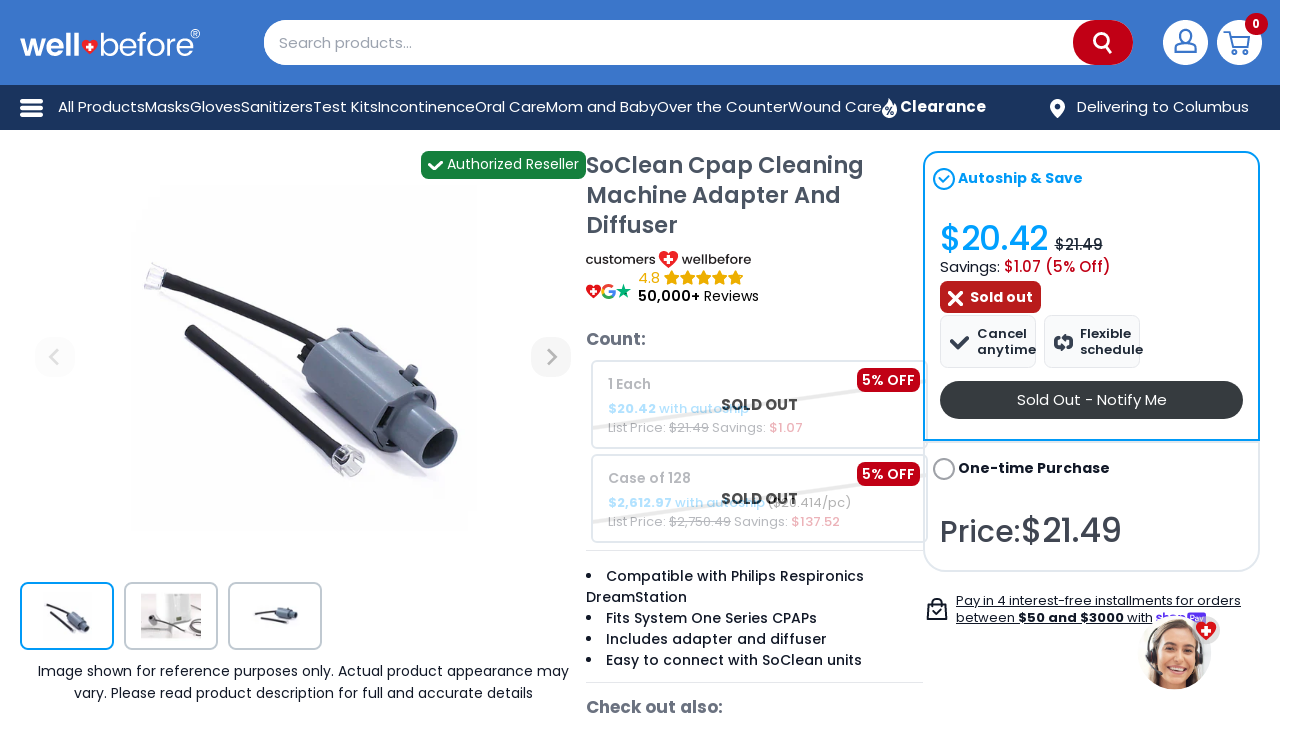

--- FILE ---
content_type: text/html; charset=utf-8
request_url: https://wellbefore.com/products/soclean-cpap-cleaning-machine-adapter-and-diffuser
body_size: 83715
content:
<!doctype html>
<html class="no-js !overflow-x-hidden" lang="en">
  <head>
    <meta charset="utf-8">
    <meta name="viewport" content="width=device-width, initial-scale=1.0, height=device-height, minimum-scale=1.0, viewport-fit=cover">

    <meta name="theme-color" content="#d30909"><title>SoClean Cpap Cleaning Machine Adapter And Diffuser
        </title><meta name="description" content="Connect your Philips Respironics DreamStation seamlessly with our essential adapter and diffuser for the SoClean CPAP sanitizing unit."><link rel="canonical" href="https://wellbefore.com/products/soclean-cpap-cleaning-machine-adapter-and-diffuser">

    

    
    

    
      
    
      
    
      
    
      
    
      
    
      
    
      
    
      
    
      
    
      
    
      
    
      
    
      
    

    
      
        <meta name="robots" content="noindex, nofollow">
      
    

    
    
    <link rel="shortcut icon" href="//wellbefore.com/cdn/shop/files/logo_favicon_96x96.png?v=1613159245" type="image/png"><link rel="preload" as="style" href="//wellbefore.com/cdn/shop/t/131/assets/tailwind_output.min.css?v=3917381575589441071767785544">
    <link rel="preload" as="style" href="//wellbefore.com/cdn/shop/t/131/assets/style.min.css?v=27486875156633629391764882746">

    
      <!-- Optimized product image preload for LCP -->
      <link rel="preload" as="image" href="//wellbefore.com/cdn/shop/files/hi0gawl3nrqo8c07fjdc_fe2205dc-194e-48a0-b0c1-d8b4396c62ef_570x.jpg?v=1762538350" media="(min-width: 641px)" fetchpriority="high">
      <link rel="preload" as="image" href="//wellbefore.com/cdn/shop/files/hi0gawl3nrqo8c07fjdc_fe2205dc-194e-48a0-b0c1-d8b4396c62ef_640x.jpg?v=1762538350" media="(min-width: 415px) and (max-width: 640px)" fetchpriority="high">
      <link rel="preload" as="image" href="//wellbefore.com/cdn/shop/files/hi0gawl3nrqo8c07fjdc_fe2205dc-194e-48a0-b0c1-d8b4396c62ef_414x.jpg?v=1762538350" media="(min-width: 361px) and (max-width: 414px)" fetchpriority="high">
      <link rel="preload" as="image" href="//wellbefore.com/cdn/shop/files/hi0gawl3nrqo8c07fjdc_fe2205dc-194e-48a0-b0c1-d8b4396c62ef_360x.jpg?v=1762538350" media="(max-width: 360px)" fetchpriority="high">
    

    <link rel="preconnect" href="https://cdn.shopify.com">
    <link rel="preconnect" href="https://cdn.shopify.com" crossorigin>
    <link rel="dns-prefetch" href="https://cdn.shopify.com">

    <!-- Preconnect to image CDN for faster image loading -->
    <link rel="preconnect" href="https://cdn.shopify.com" crossorigin>
    <link rel="dns-prefetch" href="https://cdn.shopify.com">

    <meta property="og:type" content="product">
  <meta property="og:title" content="SoClean Cpap Cleaning Machine Adapter And Diffuser"><meta property="og:image" content="http://wellbefore.com/cdn/shop/files/hi0gawl3nrqo8c07fjdc_fe2205dc-194e-48a0-b0c1-d8b4396c62ef.jpg?v=1762538350">
    <meta property="og:image:secure_url" content="https://wellbefore.com/cdn/shop/files/hi0gawl3nrqo8c07fjdc_fe2205dc-194e-48a0-b0c1-d8b4396c62ef.jpg?v=1762538350">
    <meta property="og:image:width" content="2000">
    <meta property="og:image:height" content="2000"><meta property="product:price:amount" content="21.49">
  <meta property="product:price:currency" content="USD"><meta property="og:description" content="Connect your Philips Respironics DreamStation seamlessly with our essential adapter and diffuser for the SoClean CPAP sanitizing unit."><meta property="og:video" content="https://www.youtube.com/v/aj3pX6vCGPA">
<meta property="og:url" content="https://wellbefore.com/products/soclean-cpap-cleaning-machine-adapter-and-diffuser">
<meta property="og:site_name" content="WellBefore"><meta name="twitter:card" content="summary_large_image"><meta name="twitter:title" content="SoClean Cpap Cleaning Machine Adapter And Diffuser">
  <meta name="twitter:description" content="
  SoClean Cpap Cleaning Machine Adapter And Diffuser
  The SoClean CPAP Cleaning Machine Adapter and Diffuser is an essential accessory designed to enhance the functionality of your CPAP or BPAP sanitizing unit. This versatile product is compatible with various models, ensuring a seamless connection for effective sanitization.

  Key Features
  
    Includes one adapter and one diffuser
    Compatible with Philips Respironics DreamStation and System One Series
    Enables efficient connection to the SoClean CPAP sanitizing unit
  

  Important Information
  The adapter and diffuser are crucial for maintaining a clean and hygienic environment for users of CPAP and BPAP devices, ensuring optimal performance and longevity of equipment.

  
">
  <meta name="twitter:image" content="https://wellbefore.com/cdn/shop/files/hi0gawl3nrqo8c07fjdc_fe2205dc-194e-48a0-b0c1-d8b4396c62ef_800x418.jpg?v=1762538350">
    <link rel="preload" href="//wellbefore.com/cdn/fonts/poppins/poppins_n4.0ba78fa5af9b0e1a374041b3ceaadf0a43b41362.woff2" as="font" type="font/woff2" crossorigin>
<link rel="preload" href="//wellbefore.com/cdn/fonts/poppins/poppins_n4.0ba78fa5af9b0e1a374041b3ceaadf0a43b41362.woff2" as="font" type="font/woff2" crossorigin>



<style>
  @font-face {
  font-family: Poppins;
  font-weight: 400;
  font-style: normal;
  font-display: swap;
  src: url("//wellbefore.com/cdn/fonts/poppins/poppins_n4.0ba78fa5af9b0e1a374041b3ceaadf0a43b41362.woff2") format("woff2"),
       url("//wellbefore.com/cdn/fonts/poppins/poppins_n4.214741a72ff2596839fc9760ee7a770386cf16ca.woff") format("woff");
}

  @font-face {
  font-family: Poppins;
  font-weight: 400;
  font-style: normal;
  font-display: swap;
  src: url("//wellbefore.com/cdn/fonts/poppins/poppins_n4.0ba78fa5af9b0e1a374041b3ceaadf0a43b41362.woff2") format("woff2"),
       url("//wellbefore.com/cdn/fonts/poppins/poppins_n4.214741a72ff2596839fc9760ee7a770386cf16ca.woff") format("woff");
}
@font-face {
  font-family: Poppins;
  font-weight: 600;
  font-style: normal;
  font-display: swap;
  src: url("//wellbefore.com/cdn/fonts/poppins/poppins_n6.aa29d4918bc243723d56b59572e18228ed0786f6.woff2") format("woff2"),
       url("//wellbefore.com/cdn/fonts/poppins/poppins_n6.5f815d845fe073750885d5b7e619ee00e8111208.woff") format("woff");
}
@font-face {
  font-family: Poppins;
  font-weight: 400;
  font-style: italic;
  font-display: swap;
  src: url("//wellbefore.com/cdn/fonts/poppins/poppins_i4.846ad1e22474f856bd6b81ba4585a60799a9f5d2.woff2") format("woff2"),
       url("//wellbefore.com/cdn/fonts/poppins/poppins_i4.56b43284e8b52fc64c1fd271f289a39e8477e9ec.woff") format("woff");
}
@font-face {
  font-family: Poppins;
  font-weight: 100;
  font-style: normal;
  font-display: swap;
  src: url("//wellbefore.com/cdn/fonts/poppins/poppins_n1.91f1f2f2f3840810961af59e3a012dcc97d8ef59.woff2") format("woff2"),
       url("//wellbefore.com/cdn/fonts/poppins/poppins_n1.58d050ae3fe39914ce84b159a8c37ae874d01bfc.woff") format("woff");
}
@font-face {
  font-family: Poppins;
  font-weight: 300;
  font-style: normal;
  font-display: swap;
  src: url("//wellbefore.com/cdn/fonts/poppins/poppins_n3.05f58335c3209cce17da4f1f1ab324ebe2982441.woff2") format("woff2"),
       url("//wellbefore.com/cdn/fonts/poppins/poppins_n3.6971368e1f131d2c8ff8e3a44a36b577fdda3ff5.woff") format("woff");
}
@font-face {
  font-family: Poppins;
  font-weight: 900;
  font-style: normal;
  font-display: swap;
  src: url("//wellbefore.com/cdn/fonts/poppins/poppins_n9.eb6b9ef01b62e777a960bfd02fc9fb4918cd3eab.woff2") format("woff2"),
       url("//wellbefore.com/cdn/fonts/poppins/poppins_n9.6501a5bd018e348b6d5d6e8c335f9e7d32a80c36.woff") format("woff");
}
@font-face {
  font-family: Poppins;
  font-weight: 700;
  font-style: normal;
  font-display: swap;
  src: url("//wellbefore.com/cdn/fonts/poppins/poppins_n7.56758dcf284489feb014a026f3727f2f20a54626.woff2") format("woff2"),
       url("//wellbefore.com/cdn/fonts/poppins/poppins_n7.f34f55d9b3d3205d2cd6f64955ff4b36f0cfd8da.woff") format("woff");
}

  @font-face {
  font-family: Poppins;
  font-weight: 400;
  font-style: italic;
  font-display: swap;
  src: url("//wellbefore.com/cdn/fonts/poppins/poppins_i4.846ad1e22474f856bd6b81ba4585a60799a9f5d2.woff2") format("woff2"),
       url("//wellbefore.com/cdn/fonts/poppins/poppins_i4.56b43284e8b52fc64c1fd271f289a39e8477e9ec.woff") format("woff");
}

  @font-face {
  font-family: Poppins;
  font-weight: 700;
  font-style: italic;
  font-display: swap;
  src: url("//wellbefore.com/cdn/fonts/poppins/poppins_i7.42fd71da11e9d101e1e6c7932199f925f9eea42d.woff2") format("woff2"),
       url("//wellbefore.com/cdn/fonts/poppins/poppins_i7.ec8499dbd7616004e21155106d13837fff4cf556.woff") format("woff");
}


  :root {
    --default-text-font-size : 15px;
    --base-text-font-size    : 16px;
    --heading-font-family    : Poppins, sans-serif;
    --heading-font-weight    : 400;
    --heading-font-style     : normal;
    --text-font-family       : Poppins, sans-serif;
    --text-font-weight       : 400;
    --text-font-style        : normal;
    --text-font-bolder-weight: 600;
    --text-link-decoration   : underline;

    --text-color               : #677279;
    --text-color-rgb           : 103, 114, 121;
    --heading-color            : #000000;
    --border-color             : #e1e3e4;
    --border-color-rgb         : 225, 227, 228;
    --form-border-color        : #d4d6d8;
    --progressbar-color        : #e70000;
    --accent-color             : #d30909;
    --accent-color-rgb         : 211, 9, 9;
    --link-color               : #d30909;
    --link-color-hover         : #8a0606;
    --background               : #f3f5f6;
    --secondary-background     : #ffffff;
    --secondary-background-rgb : 255, 255, 255;
    --accent-background        : rgba(211, 9, 9, 0.08);

    --error-color       : #e70000;
    --error-background  : rgba(231, 0, 0, 0.07);
    --success-color     : #00aa00;
    --success-background: rgba(0, 170, 0, 0.11);

    --primary-button-background      : #ff6700;
    --primary-button-background-rgb  : 255, 103, 0;
    --primary-button-hover-background      : #ff3900;
    --primary-button-hover-background-rgb  : 255, 57, 0;
    --primary-button-text-color      : #ffffff;
    --secondary-button-background    : #3192d0;
    --secondary-button-background-rgb: 49, 146, 208;
    --secondary-button-hover-background      : #0777d4;
    --secondary-button-hover-background-rgb  : 7, 119, 212;
    --secondary-button-text-color    : #ffffff;
    --soldout-button-background    : #df5a00;
    --soldout-button-background-rgb: 223, 90, 0;
    --soldout-button-hover-background      : #ff6700;
    --soldout-button-hover-background-rgb  : 255, 103, 0;
    --soldout-button-text-color    : #ffffff;
    --header-background      : #f3f5f6;
    --header-text-color      : #000000;
    --header-light-text-color: #3192d0;
    --header-border-color    : rgba(49, 146, 208, 0.3);
    --header-accent-color    : #e70000;

    --flickity-arrow-color: #abb1b4;--product-on-sale-accent           : #e70000;
    --product-on-sale-accent-rgb       : 231, 0, 0;
    --product-on-sale-color            : #ffffff;
    --product-in-stock-color           : #008a00;
    --product-low-stock-color          : #e70000;
    --product-sold-out-color           : #8a9297;
    --product-custom-label-1-background: #008a00;
    --product-custom-label-1-color     : #ffffff;
    --product-custom-label-2-background: #00a500;
    --product-custom-label-2-color     : #ffffff;
    --product-review-star-color        : #ffbd00;

    --mobile-container-gutter : 20px;
    --desktop-container-gutter: 40px;
  }
</style>

<script>
  // IE11 does not have support for CSS variables, so we have to polyfill them
  if (!(((window || {}).CSS || {}).supports && window.CSS.supports('(--a: 0)'))) {
    const script = document.createElement('script');
    script.type = 'text/javascript';
    script.src = 'https://cdn.jsdelivr.net/npm/css-vars-ponyfill@2';
    script.onload = function () {
      cssVars({});
    };

    document.getElementsByTagName('head')[0].appendChild(script);
  }
</script>


    

    

    

    
      <script>window.performance && window.performance.mark && window.performance.mark('shopify.content_for_header.start');</script><meta name="google-site-verification" content="f4mz1xy3nAGx4cofP_00E0uhNuXcljQukAOp89zP_4M">
<meta name="google-site-verification" content="nNB1UIwYwI8-UjSyZk_a5o3RNnE_FTP4CY8TFsIRoY8">
<meta name="facebook-domain-verification" content="gu4fty1b5y81a83jjjyse9slh5zq9b">
<meta id="shopify-digital-wallet" name="shopify-digital-wallet" content="/4519592065/digital_wallets/dialog">
<meta name="shopify-checkout-api-token" content="ce57c8839f363e6a4d9b7da2ef09f28c">
<meta id="in-context-paypal-metadata" data-shop-id="4519592065" data-venmo-supported="true" data-environment="production" data-locale="en_US" data-paypal-v4="true" data-currency="USD">
<link rel="alternate" type="application/json+oembed" href="https://wellbefore.com/products/soclean-cpap-cleaning-machine-adapter-and-diffuser.oembed">
<script async="async" src="/checkouts/internal/preloads.js?locale=en-US"></script>
<link rel="preconnect" href="https://shop.app" crossorigin="anonymous">
<script async="async" src="https://shop.app/checkouts/internal/preloads.js?locale=en-US&shop_id=4519592065" crossorigin="anonymous"></script>
<script id="apple-pay-shop-capabilities" type="application/json">{"shopId":4519592065,"countryCode":"US","currencyCode":"USD","merchantCapabilities":["supports3DS"],"merchantId":"gid:\/\/shopify\/Shop\/4519592065","merchantName":"WellBefore","requiredBillingContactFields":["postalAddress","email","phone"],"requiredShippingContactFields":["postalAddress","email","phone"],"shippingType":"shipping","supportedNetworks":["visa","masterCard","amex","discover","elo","jcb"],"total":{"type":"pending","label":"WellBefore","amount":"1.00"},"shopifyPaymentsEnabled":true,"supportsSubscriptions":true}</script>
<script id="shopify-features" type="application/json">{"accessToken":"ce57c8839f363e6a4d9b7da2ef09f28c","betas":["rich-media-storefront-analytics"],"domain":"wellbefore.com","predictiveSearch":true,"shopId":4519592065,"locale":"en"}</script>
<script>var Shopify = Shopify || {};
Shopify.shop = "honest-ppe-supply.myshopify.com";
Shopify.locale = "en";
Shopify.currency = {"active":"USD","rate":"1.0"};
Shopify.country = "US";
Shopify.theme = {"name":"WellBefore [PRODUCTION]","id":122400735361,"schema_name":"WellBefore","schema_version":"2.5.5","theme_store_id":871,"role":"main"};
Shopify.theme.handle = "null";
Shopify.theme.style = {"id":null,"handle":null};
Shopify.cdnHost = "wellbefore.com/cdn";
Shopify.routes = Shopify.routes || {};
Shopify.routes.root = "/";</script>
<script type="module">!function(o){(o.Shopify=o.Shopify||{}).modules=!0}(window);</script>
<script>!function(o){function n(){var o=[];function n(){o.push(Array.prototype.slice.apply(arguments))}return n.q=o,n}var t=o.Shopify=o.Shopify||{};t.loadFeatures=n(),t.autoloadFeatures=n()}(window);</script>
<script>
  window.ShopifyPay = window.ShopifyPay || {};
  window.ShopifyPay.apiHost = "shop.app\/pay";
  window.ShopifyPay.redirectState = null;
</script>
<script id="shop-js-analytics" type="application/json">{"pageType":"product"}</script>
<script defer="defer" async type="module" src="//wellbefore.com/cdn/shopifycloud/shop-js/modules/v2/client.init-shop-cart-sync_BT-GjEfc.en.esm.js"></script>
<script defer="defer" async type="module" src="//wellbefore.com/cdn/shopifycloud/shop-js/modules/v2/chunk.common_D58fp_Oc.esm.js"></script>
<script defer="defer" async type="module" src="//wellbefore.com/cdn/shopifycloud/shop-js/modules/v2/chunk.modal_xMitdFEc.esm.js"></script>
<script type="module">
  await import("//wellbefore.com/cdn/shopifycloud/shop-js/modules/v2/client.init-shop-cart-sync_BT-GjEfc.en.esm.js");
await import("//wellbefore.com/cdn/shopifycloud/shop-js/modules/v2/chunk.common_D58fp_Oc.esm.js");
await import("//wellbefore.com/cdn/shopifycloud/shop-js/modules/v2/chunk.modal_xMitdFEc.esm.js");

  window.Shopify.SignInWithShop?.initShopCartSync?.({"fedCMEnabled":true,"windoidEnabled":true});

</script>
<script>
  window.Shopify = window.Shopify || {};
  if (!window.Shopify.featureAssets) window.Shopify.featureAssets = {};
  window.Shopify.featureAssets['shop-js'] = {"shop-cart-sync":["modules/v2/client.shop-cart-sync_DZOKe7Ll.en.esm.js","modules/v2/chunk.common_D58fp_Oc.esm.js","modules/v2/chunk.modal_xMitdFEc.esm.js"],"init-fed-cm":["modules/v2/client.init-fed-cm_B6oLuCjv.en.esm.js","modules/v2/chunk.common_D58fp_Oc.esm.js","modules/v2/chunk.modal_xMitdFEc.esm.js"],"shop-cash-offers":["modules/v2/client.shop-cash-offers_D2sdYoxE.en.esm.js","modules/v2/chunk.common_D58fp_Oc.esm.js","modules/v2/chunk.modal_xMitdFEc.esm.js"],"shop-login-button":["modules/v2/client.shop-login-button_QeVjl5Y3.en.esm.js","modules/v2/chunk.common_D58fp_Oc.esm.js","modules/v2/chunk.modal_xMitdFEc.esm.js"],"pay-button":["modules/v2/client.pay-button_DXTOsIq6.en.esm.js","modules/v2/chunk.common_D58fp_Oc.esm.js","modules/v2/chunk.modal_xMitdFEc.esm.js"],"shop-button":["modules/v2/client.shop-button_DQZHx9pm.en.esm.js","modules/v2/chunk.common_D58fp_Oc.esm.js","modules/v2/chunk.modal_xMitdFEc.esm.js"],"avatar":["modules/v2/client.avatar_BTnouDA3.en.esm.js"],"init-windoid":["modules/v2/client.init-windoid_CR1B-cfM.en.esm.js","modules/v2/chunk.common_D58fp_Oc.esm.js","modules/v2/chunk.modal_xMitdFEc.esm.js"],"init-shop-for-new-customer-accounts":["modules/v2/client.init-shop-for-new-customer-accounts_C_vY_xzh.en.esm.js","modules/v2/client.shop-login-button_QeVjl5Y3.en.esm.js","modules/v2/chunk.common_D58fp_Oc.esm.js","modules/v2/chunk.modal_xMitdFEc.esm.js"],"init-shop-email-lookup-coordinator":["modules/v2/client.init-shop-email-lookup-coordinator_BI7n9ZSv.en.esm.js","modules/v2/chunk.common_D58fp_Oc.esm.js","modules/v2/chunk.modal_xMitdFEc.esm.js"],"init-shop-cart-sync":["modules/v2/client.init-shop-cart-sync_BT-GjEfc.en.esm.js","modules/v2/chunk.common_D58fp_Oc.esm.js","modules/v2/chunk.modal_xMitdFEc.esm.js"],"shop-toast-manager":["modules/v2/client.shop-toast-manager_DiYdP3xc.en.esm.js","modules/v2/chunk.common_D58fp_Oc.esm.js","modules/v2/chunk.modal_xMitdFEc.esm.js"],"init-customer-accounts":["modules/v2/client.init-customer-accounts_D9ZNqS-Q.en.esm.js","modules/v2/client.shop-login-button_QeVjl5Y3.en.esm.js","modules/v2/chunk.common_D58fp_Oc.esm.js","modules/v2/chunk.modal_xMitdFEc.esm.js"],"init-customer-accounts-sign-up":["modules/v2/client.init-customer-accounts-sign-up_iGw4briv.en.esm.js","modules/v2/client.shop-login-button_QeVjl5Y3.en.esm.js","modules/v2/chunk.common_D58fp_Oc.esm.js","modules/v2/chunk.modal_xMitdFEc.esm.js"],"shop-follow-button":["modules/v2/client.shop-follow-button_CqMgW2wH.en.esm.js","modules/v2/chunk.common_D58fp_Oc.esm.js","modules/v2/chunk.modal_xMitdFEc.esm.js"],"checkout-modal":["modules/v2/client.checkout-modal_xHeaAweL.en.esm.js","modules/v2/chunk.common_D58fp_Oc.esm.js","modules/v2/chunk.modal_xMitdFEc.esm.js"],"shop-login":["modules/v2/client.shop-login_D91U-Q7h.en.esm.js","modules/v2/chunk.common_D58fp_Oc.esm.js","modules/v2/chunk.modal_xMitdFEc.esm.js"],"lead-capture":["modules/v2/client.lead-capture_BJmE1dJe.en.esm.js","modules/v2/chunk.common_D58fp_Oc.esm.js","modules/v2/chunk.modal_xMitdFEc.esm.js"],"payment-terms":["modules/v2/client.payment-terms_Ci9AEqFq.en.esm.js","modules/v2/chunk.common_D58fp_Oc.esm.js","modules/v2/chunk.modal_xMitdFEc.esm.js"]};
</script>
<script>(function() {
  var isLoaded = false;
  function asyncLoad() {
    if (isLoaded) return;
    isLoaded = true;
    var urls = ["https:\/\/services.nofraud.com\/js\/device.js?shop=honest-ppe-supply.myshopify.com","https:\/\/ecommplugins-scripts.trustpilot.com\/v2.1\/js\/header.min.js?settings=eyJrZXkiOiJraVM1R2M3SHNQMWsxenZkIiwicyI6Im5vbmUifQ==\u0026shop=honest-ppe-supply.myshopify.com","https:\/\/ecommplugins-trustboxsettings.trustpilot.com\/honest-ppe-supply.myshopify.com.js?settings=1762791179287\u0026shop=honest-ppe-supply.myshopify.com","https:\/\/static.shareasale.com\/json\/shopify\/deduplication.js?shop=honest-ppe-supply.myshopify.com","https:\/\/static.shareasale.com\/json\/shopify\/shareasale-tracking.js?sasmid=99444\u0026ssmtid=19038\u0026shop=honest-ppe-supply.myshopify.com","https:\/\/assets1.adroll.com\/shopify\/latest\/j\/shopify_rolling_bootstrap_v2.js?adroll_adv_id=M5BEAPJEFFHOJMKUZMRCVC\u0026adroll_pix_id=463DHDZR2RDCJKB437IQWJ\u0026shop=honest-ppe-supply.myshopify.com","https:\/\/cdn.attn.tv\/wellbefore\/dtag.js?shop=honest-ppe-supply.myshopify.com","https:\/\/ds0wlyksfn0sb.cloudfront.net\/elevateab.app.txt?shop=honest-ppe-supply.myshopify.com","https:\/\/uw-egcr.s3.eu-west-2.amazonaws.com\/egcr-badge-honest-ppe-supply.myshopify.com.js?shop=honest-ppe-supply.myshopify.com","https:\/\/ecommplugins-scripts.trustpilot.com\/v2.1\/js\/success.min.js?settings=eyJrZXkiOiJraVM1R2M3SHNQMWsxenZkIiwicyI6Im5vbmUiLCJ0IjpbIm9yZGVycy9mdWxmaWxsZWQiXSwidiI6IiIsImEiOiJTaG9waWZ5LTIwMjAtMTAifQ==\u0026shop=honest-ppe-supply.myshopify.com","\/\/backinstock.useamp.com\/widget\/25760_1767155306.js?category=bis\u0026v=6\u0026shop=honest-ppe-supply.myshopify.com","https:\/\/wellearned-loyalty-474084884179.us-central1.run.app\/referral-capture.js?shop=honest-ppe-supply.myshopify.com"];
    for (var i = 0; i < urls.length; i++) {
      var s = document.createElement('script');
      s.type = 'text/javascript';
      s.async = true;
      s.src = urls[i];
      var x = document.getElementsByTagName('script')[0];
      x.parentNode.insertBefore(s, x);
    }
  };
  if(window.attachEvent) {
    window.attachEvent('onload', asyncLoad);
  } else {
    window.addEventListener('load', asyncLoad, false);
  }
})();</script>
<script id="__st">var __st={"a":4519592065,"offset":-21600,"reqid":"52fcefa7-adc5-4c2a-aeba-0a435e9849de-1769113113","pageurl":"wellbefore.com\/products\/soclean-cpap-cleaning-machine-adapter-and-diffuser","u":"2a13e1eb7d3d","p":"product","rtyp":"product","rid":6634679238785};</script>
<script>window.ShopifyPaypalV4VisibilityTracking = true;</script>
<script id="form-persister">!function(){'use strict';const t='contact',e='new_comment',n=[[t,t],['blogs',e],['comments',e],[t,'customer']],o='password',r='form_key',c=['recaptcha-v3-token','g-recaptcha-response','h-captcha-response',o],s=()=>{try{return window.sessionStorage}catch{return}},i='__shopify_v',u=t=>t.elements[r],a=function(){const t=[...n].map((([t,e])=>`form[action*='/${t}']:not([data-nocaptcha='true']) input[name='form_type'][value='${e}']`)).join(',');var e;return e=t,()=>e?[...document.querySelectorAll(e)].map((t=>t.form)):[]}();function m(t){const e=u(t);a().includes(t)&&(!e||!e.value)&&function(t){try{if(!s())return;!function(t){const e=s();if(!e)return;const n=u(t);if(!n)return;const o=n.value;o&&e.removeItem(o)}(t);const e=Array.from(Array(32),(()=>Math.random().toString(36)[2])).join('');!function(t,e){u(t)||t.append(Object.assign(document.createElement('input'),{type:'hidden',name:r})),t.elements[r].value=e}(t,e),function(t,e){const n=s();if(!n)return;const r=[...t.querySelectorAll(`input[type='${o}']`)].map((({name:t})=>t)),u=[...c,...r],a={};for(const[o,c]of new FormData(t).entries())u.includes(o)||(a[o]=c);n.setItem(e,JSON.stringify({[i]:1,action:t.action,data:a}))}(t,e)}catch(e){console.error('failed to persist form',e)}}(t)}const f=t=>{if('true'===t.dataset.persistBound)return;const e=function(t,e){const n=function(t){return'function'==typeof t.submit?t.submit:HTMLFormElement.prototype.submit}(t).bind(t);return function(){let t;return()=>{t||(t=!0,(()=>{try{e(),n()}catch(t){(t=>{console.error('form submit failed',t)})(t)}})(),setTimeout((()=>t=!1),250))}}()}(t,(()=>{m(t)}));!function(t,e){if('function'==typeof t.submit&&'function'==typeof e)try{t.submit=e}catch{}}(t,e),t.addEventListener('submit',(t=>{t.preventDefault(),e()})),t.dataset.persistBound='true'};!function(){function t(t){const e=(t=>{const e=t.target;return e instanceof HTMLFormElement?e:e&&e.form})(t);e&&m(e)}document.addEventListener('submit',t),document.addEventListener('DOMContentLoaded',(()=>{const e=a();for(const t of e)f(t);var n;n=document.body,new window.MutationObserver((t=>{for(const e of t)if('childList'===e.type&&e.addedNodes.length)for(const t of e.addedNodes)1===t.nodeType&&'FORM'===t.tagName&&a().includes(t)&&f(t)})).observe(n,{childList:!0,subtree:!0,attributes:!1}),document.removeEventListener('submit',t)}))}()}();</script>
<script integrity="sha256-4kQ18oKyAcykRKYeNunJcIwy7WH5gtpwJnB7kiuLZ1E=" data-source-attribution="shopify.loadfeatures" defer="defer" src="//wellbefore.com/cdn/shopifycloud/storefront/assets/storefront/load_feature-a0a9edcb.js" crossorigin="anonymous"></script>
<script crossorigin="anonymous" defer="defer" src="//wellbefore.com/cdn/shopifycloud/storefront/assets/shopify_pay/storefront-65b4c6d7.js?v=20250812"></script>
<script data-source-attribution="shopify.dynamic_checkout.dynamic.init">var Shopify=Shopify||{};Shopify.PaymentButton=Shopify.PaymentButton||{isStorefrontPortableWallets:!0,init:function(){window.Shopify.PaymentButton.init=function(){};var t=document.createElement("script");t.src="https://wellbefore.com/cdn/shopifycloud/portable-wallets/latest/portable-wallets.en.js",t.type="module",document.head.appendChild(t)}};
</script>
<script data-source-attribution="shopify.dynamic_checkout.buyer_consent">
  function portableWalletsHideBuyerConsent(e){var t=document.getElementById("shopify-buyer-consent"),n=document.getElementById("shopify-subscription-policy-button");t&&n&&(t.classList.add("hidden"),t.setAttribute("aria-hidden","true"),n.removeEventListener("click",e))}function portableWalletsShowBuyerConsent(e){var t=document.getElementById("shopify-buyer-consent"),n=document.getElementById("shopify-subscription-policy-button");t&&n&&(t.classList.remove("hidden"),t.removeAttribute("aria-hidden"),n.addEventListener("click",e))}window.Shopify?.PaymentButton&&(window.Shopify.PaymentButton.hideBuyerConsent=portableWalletsHideBuyerConsent,window.Shopify.PaymentButton.showBuyerConsent=portableWalletsShowBuyerConsent);
</script>
<script data-source-attribution="shopify.dynamic_checkout.cart.bootstrap">document.addEventListener("DOMContentLoaded",(function(){function t(){return document.querySelector("shopify-accelerated-checkout-cart, shopify-accelerated-checkout")}if(t())Shopify.PaymentButton.init();else{new MutationObserver((function(e,n){t()&&(Shopify.PaymentButton.init(),n.disconnect())})).observe(document.body,{childList:!0,subtree:!0})}}));
</script>
<script id='scb4127' type='text/javascript' async='' src='https://wellbefore.com/cdn/shopifycloud/privacy-banner/storefront-banner.js'></script><link id="shopify-accelerated-checkout-styles" rel="stylesheet" media="screen" href="https://wellbefore.com/cdn/shopifycloud/portable-wallets/latest/accelerated-checkout-backwards-compat.css" crossorigin="anonymous">
<style id="shopify-accelerated-checkout-cart">
        #shopify-buyer-consent {
  margin-top: 1em;
  display: inline-block;
  width: 100%;
}

#shopify-buyer-consent.hidden {
  display: none;
}

#shopify-subscription-policy-button {
  background: none;
  border: none;
  padding: 0;
  text-decoration: underline;
  font-size: inherit;
  cursor: pointer;
}

#shopify-subscription-policy-button::before {
  box-shadow: none;
}

      </style>

<script>window.performance && window.performance.mark && window.performance.mark('shopify.content_for_header.end');</script>
    <link rel="stylesheet" href="//wellbefore.com/cdn/shop/t/131/assets/style.min.css?v=27486875156633629391764882746">
      <link rel="stylesheet" href="//wellbefore.com/cdn/shop/t/131/assets/tailwind_output.min.css?v=3917381575589441071767785544"><!-- Google Tag Manager -->
    <script>(function(w,d,s,l,i){w[l]=w[l]||[];w[l].push({'gtm.start':
    new Date().getTime(),event:'gtm.js'});var f=d.getElementsByTagName(s)[0],
    j=d.createElement(s),dl=l!='dataLayer'?'&l='+l:'';j.async=true;j.src=
    'https://www.googletagmanager.com/gtm.js?id='+i+dl;f.parentNode.insertBefore(j,f);
    })(window,document,'script','dataLayer','GTM-M49JVK2');</script>
    <!-- End Google Tag Manager -->

    


  <script type="application/ld+json">
    {
      "@context": "http://schema.org",
      "@type": "BreadcrumbList",
  "itemListElement": [{
      "@type": "ListItem",
      "position": 1,
      "name": "Home",
      "item": "https://wellbefore.com"
    },{
          "@type": "ListItem",
          "position": 2,
          "name": "SoClean Cpap Cleaning Machine Adapter And Diffuser",
          "item": "https://wellbefore.com/products/soclean-cpap-cleaning-machine-adapter-and-diffuser"
        }]
    }
  </script>



    <!-- Preconnect to third-party domains for faster loading -->
    <link rel="preconnect" href="https://www.googletagmanager.com">
    <link rel="preconnect" href="https://config.gorgias.chat">
    <link rel="preconnect" href="https://www.clarity.ms">
    <link rel="preconnect" href="https://www.gstatic.com">
    <link rel="preconnect" href="https://ipinfo.io">
    <link rel="preconnect" href="https://www.cloudflare.com">

    <script>
            window.serviceWorkerURL = '//wellbefore.com/cdn/shop/t/131/assets/sw.js?v=69214074563425921921756119379';

            

      // This allows to expose several variables to the global scope, to be used in scripts
            window.theme = {
              disableMcKesson: false,
              disableAllocation: true,
              isPublished: "main",
              pageType: "product",
              cartCount: 0,
              moneyFormat: "${{amount}}",
              moneyWithCurrencyFormat: "${{amount}} USD",
              currency: "USD",
              showDiscount:true
              ,
              discountMode: "percentage",
              searchMode: "product,page",
              cartType: "drawer",
              enableSubscriptions:true
              ,
              disableATC:
                false
              ,
              rebuyPopup: false,
              free_shipping_threshold: 7900,
              free_shipping_threshold_intl: 10000
            };

            window.routes = {
              rootUrl: "\/",
              cartUrl: "\/cart",
              cartAddUrl: "\/cart\/add",
              cartChangeUrl: "\/cart\/change",
              searchUrl: "\/search",
              productRecommendationsUrl: "\/recommendations\/products"
            };

            window.languages = {
              collectionOnSaleLabel: "Save {{savings}}",
              productFormUnavailable: "Unavailable",
              productFormNotify: "Sold Out - Notify Me",
              productFormAddToCart:
                "Add to cart"
              ,
              productFormSoldOut: "Sold out",
              shippingEstimatorNoResults: "No shipping could be found for your address.",
              shippingEstimatorOneResult: "There is one shipping rate for your address:",
              shippingEstimatorMultipleResults: "There are {{count}} shipping rates for your address:",
              shippingEstimatorErrors: "There are some errors:",
              add_to_cart: 'Add to Cart',
              set_up_now: 'Subscribe',
              sold_out: 'Sold Out',
              select_opt_first: 'Choose variant first',
              select: 'Select...'
            };

            window.lazySizesConfig = {
              loadHidden: false,
              hFac: 0.8,
              expFactor: 2,
              loadMode: 1,
              customMedia: {
                '--phone': '(max-width: 640px)',
                '--tablet': '(min-width: 641px) and (max-width: 1023px)',
                '--lap': '(min-width: 1024px)'
              }
            };

            window.unit_pricing ={
    "39472566141057": {
        "unit": "box",
        "value": 5
    },
    "39472566009985": {
        "unit": "box",
        "value": 10
    },
    "39601291755649": {
        "unit": "box",
        "value": 25
    },
    "39601293787265": {
        "unit": "box",
        "value": 50
    },
    "39601291624577": {
        "unit": "box",
        "value": 100
    },
    "39577186566273": {
        "unit": "box",
        "value": 5
    },
    "39577186435201": {
        "unit": "box",
        "value": 10
    },
    "39601294213249": {
        "unit": "box",
        "value": 25
    },
    "39601294540929": {
        "unit": "box",
        "value": 50
    },
    "39601294049409": {
        "unit": "box",
        "value": 100
    },
    "39577187156097": {
        "unit": "box",
        "value": 5
    },
    "39577186795649": {
        "unit": "box",
        "value": 10
    },
    "39601294901377": {
        "unit": "box",
        "value": 25
    },
    "39601295065217": {
        "unit": "box",
        "value": 50
    },
    "39601294672001": {
        "unit": "box",
        "value": 100
    },
    "39577188106369": {
        "unit": "box",
        "value": 5
    },
    "39577187876993": {
        "unit": "box",
        "value": 10
    },
    "39601297522817": {
        "unit": "box",
        "value": 25
    },
    "39601297653889": {
        "unit": "box",
        "value": 50
    },
    "39601297391745": {
        "unit": "box",
        "value": 100
    },
    "39472566108289": {
        "unit": "box",
        "value": 5
    },
    "39472565977217": {
        "unit": "box",
        "value": 10
    },
    "39601291722881": {
        "unit": "box",
        "value": 25
    },
    "39601293754497": {
        "unit": "box",
        "value": 50
    },
    "39601291591809": {
        "unit": "box",
        "value": 100
    },
    "39577186533505": {
        "unit": "box",
        "value": 5
    },
    "39577186402433": {
        "unit": "box",
        "value": 10
    },
    "39601294180481": {
        "unit": "box",
        "value": 25
    },
    "39601294508161": {
        "unit": "box",
        "value": 50
    },
    "39601293885569": {
        "unit": "box",
        "value": 100
    },
    "39577187123329": {
        "unit": "box",
        "value": 5
    },
    "39577186762881": {
        "unit": "box",
        "value": 10
    },
    "39601294770305": {
        "unit": "box",
        "value": 25
    },
    "39601295032449": {
        "unit": "box",
        "value": 50
    },
    "39601294639233": {
        "unit": "box",
        "value": 100
    },
    "39577188073601": {
        "unit": "box",
        "value": 5
    },
    "39577187778689": {
        "unit": "box",
        "value": 10
    },
    "39601297490049": {
        "unit": "box",
        "value": 25
    },
    "39601297621121": {
        "unit": "box",
        "value": 50
    },
    "39601295589505": {
        "unit": "box",
        "value": 100
    },
    "39472566075521": {
        "unit": "box",
        "value": 5
    },
    "39472565944449": {
        "unit": "box",
        "value": 10
    },
    "39601291690113": {
        "unit": "box",
        "value": 25
    },
    "39601293721729": {
        "unit": "box",
        "value": 50
    },
    "39601291493505": {
        "unit": "box",
        "value": 100
    },
    "39577186500737": {
        "unit": "box",
        "value": 5
    },
    "39577186336897": {
        "unit": "box",
        "value": 10
    },
    "39601294114945": {
        "unit": "box",
        "value": 25
    },
    "39601294475393": {
        "unit": "box",
        "value": 50
    },
    "39601293852801": {
        "unit": "box",
        "value": 100
    },
    "39577186893953": {
        "unit": "box",
        "value": 5
    },
    "39577186664577": {
        "unit": "box",
        "value": 10
    },
    "39601294737537": {
        "unit": "box",
        "value": 25
    },
    "39601294999681": {
        "unit": "box",
        "value": 50
    },
    "39601294606465": {
        "unit": "box",
        "value": 100
    },
    "39577188040833": {
        "unit": "box",
        "value": 5
    },
    "39577187418241": {
        "unit": "box",
        "value": 10
    },
    "39601297457281": {
        "unit": "box",
        "value": 25
    },
    "39601297588353": {
        "unit": "box",
        "value": 50
    },
    "39601295327361": {
        "unit": "box",
        "value": 100
    },
    "39472566042753": {
        "unit": "box",
        "value": 5
    },
    "39472565911681": {
        "unit": "box",
        "value": 10
    },
    "39601291919489": {
        "unit": "box",
        "value": 25
    },
    "39601293820033": {
        "unit": "box",
        "value": 50
    },
    "39601291657345": {
        "unit": "box",
        "value": 100
    },
    "39577186631809": {
        "unit": "box",
        "value": 5
    },
    "39577186467969": {
        "unit": "box",
        "value": 10
    },
    "39601294442625": {
        "unit": "box",
        "value": 25
    },
    "39601294573697": {
        "unit": "box",
        "value": 50
    },
    "39601294082177": {
        "unit": "box",
        "value": 100
    },
    "39577187254401": {
        "unit": "box",
        "value": 5
    },
    "39577186861185": {
        "unit": "box",
        "value": 10
    },
    "39601294966913": {
        "unit": "box",
        "value": 25
    },
    "39601295097985": {
        "unit": "box",
        "value": 50
    },
    "39601294704769": {
        "unit": "box",
        "value": 100
    },
    "39577188171905": {
        "unit": "box",
        "value": 5
    },
    "39577187942529": {
        "unit": "box",
        "value": 10
    },
    "39601297555585": {
        "unit": "box",
        "value": 25
    },
    "39601297686657": {
        "unit": "box",
        "value": 50
    },
    "39601297424513": {
        "unit": "box",
        "value": 100
    },
    "39566038990977": {
        "unit": "box",
        "value": 5
    },
    "39566038958209": {
        "unit": "box",
        "value": 10
    },
    "39601273077889": {
        "unit": "box",
        "value": 25
    },
    "39601273241729": {
        "unit": "box",
        "value": 50
    },
    "39601272914049": {
        "unit": "box",
        "value": 100
    },
    "39566039646337": {
        "unit": "box",
        "value": 5
    },
    "39566039449729": {
        "unit": "box",
        "value": 10
    },
    "39601274257537": {
        "unit": "box",
        "value": 25
    },
    "39601274421377": {
        "unit": "box",
        "value": 50
    },
    "39601274060929": {
        "unit": "box",
        "value": 100
    },
    "39473710694529": {
        "unit": "box",
        "value": 5
    },
    "39473710563457": {
        "unit": "box",
        "value": 10
    },
    "39601273012353": {
        "unit": "box",
        "value": 25
    },
    "39601273176193": {
        "unit": "box",
        "value": 50
    },
    "39601272782977": {
        "unit": "box",
        "value": 100
    },
    "39566039548033": {
        "unit": "box",
        "value": 5
    },
    "39566039122049": {
        "unit": "box",
        "value": 10
    },
    "39601274192001": {
        "unit": "box",
        "value": 25
    },
    "39601274355841": {
        "unit": "box",
        "value": 50
    },
    "39601273864321": {
        "unit": "box",
        "value": 100
    },
    "39473710956673": {
        "unit": "box",
        "value": 5
    },
    "39473710825601": {
        "unit": "box",
        "value": 10
    },
    "39601273471105": {
        "unit": "box",
        "value": 25
    },
    "39601273733249": {
        "unit": "box",
        "value": 50
    },
    "39601273340033": {
        "unit": "box",
        "value": 100
    },
    "39473710661761": {
        "unit": "box",
        "value": 5
    },
    "39473710530689": {
        "unit": "box",
        "value": 10
    },
    "39601272979585": {
        "unit": "box",
        "value": 25
    },
    "39601273143425": {
        "unit": "box",
        "value": 50
    },
    "39601272684673": {
        "unit": "box",
        "value": 100
    },
    "39566039515265": {
        "unit": "box",
        "value": 5
    },
    "39566039089281": {
        "unit": "box",
        "value": 10
    },
    "39601275928705": {
        "unit": "box",
        "value": 25
    },
    "39601274323073": {
        "unit": "box",
        "value": 50
    },
    "39601273831553": {
        "unit": "box",
        "value": 100
    },
    "39473710923905": {
        "unit": "box",
        "value": 5
    },
    "39473710792833": {
        "unit": "box",
        "value": 10
    },
    "39601273438337": {
        "unit": "box",
        "value": 25
    },
    "39601273700481": {
        "unit": "box",
        "value": 50
    },
    "39601273307265": {
        "unit": "box",
        "value": 100
    },
    "39473710628993": {
        "unit": "box",
        "value": 5
    },
    "39473710497921": {
        "unit": "box",
        "value": 10
    },
    "39601272946817": {
        "unit": "box",
        "value": 25
    },
    "39601273110657": {
        "unit": "box",
        "value": 50
    },
    "39601272651905": {
        "unit": "box",
        "value": 100
    },
    "39566039482497": {
        "unit": "box",
        "value": 5
    },
    "39566039056513": {
        "unit": "box",
        "value": 10
    },
    "39601275633793": {
        "unit": "box",
        "value": 25
    },
    "39601274290305": {
        "unit": "box",
        "value": 50
    },
    "39601273798785": {
        "unit": "box",
        "value": 100
    },
    "39473710891137": {
        "unit": "box",
        "value": 5
    },
    "39473710760065": {
        "unit": "box",
        "value": 10
    },
    "39601273405569": {
        "unit": "box",
        "value": 25
    },
    "39601273667713": {
        "unit": "box",
        "value": 50
    },
    "39601273274497": {
        "unit": "box",
        "value": 100
    },
    "39473710727297": {
        "unit": "box",
        "value": 5
    },
    "39473710596225": {
        "unit": "box",
        "value": 10
    },
    "39601273045121": {
        "unit": "box",
        "value": 25
    },
    "39601273208961": {
        "unit": "box",
        "value": 50
    },
    "39601272881281": {
        "unit": "box",
        "value": 100
    },
    "39566039580801": {
        "unit": "box",
        "value": 5
    },
    "39566039154817": {
        "unit": "box",
        "value": 10
    },
    "39601274224769": {
        "unit": "box",
        "value": 25
    },
    "39601274388609": {
        "unit": "box",
        "value": 50
    },
    "39601273897089": {
        "unit": "box",
        "value": 100
    },
    "39473710989441": {
        "unit": "box",
        "value": 5
    },
    "39473710858369": {
        "unit": "box",
        "value": 10
    },
    "39601273503873": {
        "unit": "box",
        "value": 25
    },
    "39601273766017": {
        "unit": "box",
        "value": 50
    },
    "39601273372801": {
        "unit": "box",
        "value": 100
    },
    "40103397064833": {
        "unit": "test",
        "value": 2
    },
    "40103398015105": {
        "unit": "test",
        "value": 4
    },
    "6881359560833": {
        "unit": "test",
        "value": 2
    },
    "6899959726209": {
        "unit": "test",
        "value": 2
    },
    "40294641205377": {
        "unit": "test",
        "value": 1
    },
    "40294641238145": {
        "unit": "tests",
        "value": 2
    },
    "6915476684929": {
        "unit": "test",
        "value": 2
    },
    "6915476652161": {
        "unit": "test",
        "value": 2
    },
    "40294562365569": {
        "unit": "test",
        "value": 1
    },
    "6921238675585": {
        "unit": "toothbrush",
        "value": 3
    },
    "40500772733057": {
        "unit": "mask",
        "value": 50
    },
    "40500772765825": {
        "unit": "mask",
        "value": 50
    },
    "40500772798593": {
        "unit": "mask",
        "value": 50
    },
    "40500772831361": {
        "unit": "mask",
        "value": 50
    },
    "40500772864129": {
        "unit": "mask",
        "value": 50
    },
    "40500772896897": {
        "unit": "mask",
        "value": 50
    },
    "40500772929665": {
        "unit": "mask",
        "value": 50
    },
    "40500772962433": {
        "unit": "mask",
        "value": 50
    },
    "40500772995201": {
        "unit": "mask",
        "value": 50
    },
    "40500773027969": {
        "unit": "mask",
        "value": 50
    },
    "40547416866945": {
        "unit": "mask",
        "value": 10
    },
    "40547416899713": {
        "unit": "mask",
        "value": 20
    },
    "40547416932481": {
        "unit": "mask",
        "value": 20
    },
    "40547416965249": {
        "unit": "mask",
        "value": 30
    },
    "40547416998017": {
        "unit": "mask",
        "value": 50
    }

};

            document.documentElement.className = document.documentElement.className.replace('no-js', 'js');
    </script>

    
    <script>
      const urlParameters = new URLSearchParams(window.location.search);

      

      
        let sub_value = 'allow';

        if (urlParameters.has('sub')) {
          sub_value = urlParameters.get('sub')
        }

        fetch(`${window.Shopify.routes.root}cart/update.js`, {
          method: 'POST',
          headers: {
            'Content-Type': 'application/x-www-form-urlencoded'
          },
          body: `attributes[sub]=${sub_value}`
        });

        window.subscriptions = sub_value;

        
      
    </script><script src="https://apis.google.com/js/platform.js" async defer></script>

    
      <script src="//wellbefore.com/cdn/shop/t/131/assets/jquery.min.js?v=72266095391164873011729110819" defer></script>
    

    
      <script src="//wellbefore.com/cdn/shop/t/131/assets/external.min.js?v=60473343710291968451752696844" defer></script>
      <script src="//wellbefore.com/cdn/shop/t/131/assets/main.min.js?v=1127463251640271051768510431" defer></script>
      <script src="//wellbefore.com/cdn/shop/t/131/assets/custom.min.js?v=153002078582848627251767783884" defer></script>
    

    <script>
      var disclaimerstable;
      var req = new XMLHttpRequest();
      req.open('GET', 'https://wellbefore.s3.amazonaws.com/product-disclaimers.json', true);
      req.onreadystatechange = function (aEvt) {
        if (req.readyState == 4) {
          if (req.status == 200) disclaimerstable = JSON.parse(req.responseText);
          else console.error('Error loading disclaimers.');
        }
      };
      req.send(null);
    </script>

    

    

    <script>
      const customer = [];
      customer.approved = true;
      customer.member = false;

      window.customer = customer;
    </script><script>try{window.eab_data={selectors:JSON.parse(`{"settings":{"excludeOutliers":true,"enableOrderTagging":true,"excludeGoogleTraffic":true,"disableNoteAttributes":false},"selectorsV2":[]}`)||{},allTests:JSON.parse(`{"6fe64471-566e-4f00-aaaf-ad7ce70ab343":{"20205":{"variationName":"Control","trafficPercentage":50,"isDone":false,"customCode":{"id":"f4030f55-bcd9-4558-8866-fd0f74570658","js":"","css":".cross-sell-item .rds_product--reviews {\\r\\n    display:none;\\r\\n}","pathnames":["/products/kn95-mask-3d-style","/products/3d-kf94-style-kn95-pro-mask-with-adjustable-ear-loops","/products/kn95-disposable-fda-ce","/products/kids-petite-faces-kn95-3d-style-kf94-adjustable"],"excludePathnames":[]},"isControl":true},"20206":{"variationName":"Reviews in cross-sell","trafficPercentage":50,"isDone":false,"customCode":{"id":"dfde9d2f-186f-4862-a0e9-7b771d04a2d9","js":"","css":"","pathnames":["/products/kn95-mask-3d-style","/products/3d-kf94-style-kn95-pro-mask-with-adjustable-ear-loops","/products/kn95-disposable-fda-ce","/products/kids-petite-faces-kn95-3d-style-kf94-adjustable"],"excludePathnames":[]}},"data":{"name":"Reviews block in cross-sell","isLive":false,"settings":{"afterDiscounts":true},"type":"CUSTOM_CODE","filters":[],"isPersonalization":false,"pathnames":["/products/kn95-mask-3d-style","/products/3d-kf94-style-kn95-pro-mask-with-adjustable-ear-loops","/products/kn95-disposable-fda-ce","/products/kids-petite-faces-kn95-3d-style-kf94-adjustable"],"excludePathnames":[]}},"1a5e7acc-a6a8-4fc0-a016-bfed5f66f7c8":{"25297":{"variationName":"Control","trafficPercentage":50,"isDone":false,"isControl":true,"themeId":122400735361},"25298":{"variationName":"No Attentive","trafficPercentage":50,"isDone":false,"themeId":127894716545},"data":{"name":"No Attentive popups","isLive":false,"settings":{"afterDiscounts":true},"type":"THEME","filters":[],"isPersonalization":false,"testTrafficPercentage":30}},"c0b9ba7c-7678-4b0b-a13d-0037f7602987":{"26224":{"variationName":"Control","trafficPercentage":50,"isDone":false,"customCode":{"id":"ebbecdd2-be9c-4d68-a946-f650da46a724","js":"","css":".rds_subscription-discount-offer {\\r\\n    display:none;\\r\\n}","pathnames":["*"],"excludePathnames":[]},"isControl":true},"26225":{"variationName":"Autoship All","trafficPercentage":50,"isDone":false,"customCode":{"id":"ffbfd5b2-26c4-4a03-98e7-aa4108e8ef3b","js":"","css":"","pathnames":["*"],"excludePathnames":[]}},"data":{"name":"Duplicated 11-25-2025 - MKTSUBSWITCH","isLive":false,"settings":{"afterDiscounts":true},"type":"CUSTOM_CODE","filters":[],"isPersonalization":false,"pathnames":["*"],"excludePathnames":[]}},"ea4613db-19d8-4f6f-a443-c4fd44606364":{"28653":{"variationName":"Control","trafficPercentage":50,"isDone":false,"customCode":{"id":"12e91567-4b00-4203-a752-23d8f86a872d","js":"","css":".rds_subscription-discount-offer {\\r\\n    display:none;\\r\\n}","pathnames":["*"],"excludePathnames":[]},"isControl":true},"28654":{"variationName":"Autoship All","trafficPercentage":50,"isDone":false,"customCode":{"id":"8f6c10ff-41eb-4ea3-ac30-f27499d1b69e","js":"","css":"","pathnames":["*"],"excludePathnames":[]}},"data":{"name":"Duplicated 12-02-2025 - MKTSUBSWITCH","isLive":false,"settings":{"afterDiscounts":true},"type":"CUSTOM_CODE","filters":[],"isPersonalization":false,"pathnames":["*"],"excludePathnames":[]}},"40300e7e-caeb-42bf-a8f7-dfad99e585db":{"29879":{"variationName":"Control","trafficPercentage":50,"isDone":false,"customCode":{"id":"68da61cc-9134-4465-951b-780142f71dda","js":"","css":"","pathnames":["*"],"excludePathnames":[]},"isControl":true},"29880":{"variationName":"Hidden","trafficPercentage":50,"isDone":false,"customCode":{"id":"190214db-45fd-427a-9ca3-d390d369a0e6","js":"","css":".rds_volume-discounts--block { display:none!important; }","pathnames":["*"],"excludePathnames":[]}},"data":{"name":"Hide vol. discounts","isLive":true,"settings":{"afterDiscounts":true},"type":"CUSTOM_CODE","filters":[],"isPersonalization":false,"pathnames":["*"],"excludePathnames":[]}}}`)||{},currencyFormat:"${{amount}}"};}catch(error){console.log(error);window.eab_data={selectors:{},allTests:{},currencyFormat:"${{amount}}"};}</script><script src="https://ds0wlyksfn0sb.cloudfront.net/redirect.js"></script><!-- BEGIN Merchantverse Code -->
    <script
      id="merchantverseScript"
      src="https://www.gstatic.com/merchantverse/merchantverse.js"
      defer
    ></script>
    <script>
      merchantverseScript.addEventListener('load', function () {
        merchantverse.start({
          position: 'LEFT_BOTTOM',
        });
      });
    </script>
    <!-- END Merchantverse Code -->

    <!-- BEGIN Clarity -->
    <script>
      (function (c, l, a, r, i, t, y) {
        c[a] =
          c[a] ||
          function () {
            (c[a].q = c[a].q || []).push(arguments);
          };
        t = l.createElement(r);
        t.async = 1;
        t.src = 'https://www.clarity.ms/tag/' + i;
        y = l.getElementsByTagName(r)[0];
        y.parentNode.insertBefore(t, y);
      })(window, document, 'clarity', 'script', 'k1bsp09vl3');
    </script>
    <!-- END Clarity -->

    <!-- BEGIN AddShoppers -->
    <script>
      var AddShoppersWidgetOptions = { loadCss: false };
      !(function () {
        var t = document.createElement('script');
        (t.type = 'text/javascript'),
          (t.async = !0),
          (t.id = 'AddShoppers'),
          (t.src = 'https://shop.pe/widget/widget_async.js#5ff71b4f73efc34a169e1e68'),
          document.getElementsByTagName('head')[0].appendChild(t);
      })();
    </script>
    <!-- END AddShoppers --><script>
      var AddShoppersWidgetOptions = { loadCss: false };
      !(function () {
        var t = document.createElement('script');
        (t.type = 'text/javascript'),
          (t.async = !0),
          (t.id = 'AddShoppers'),
          (t.src = 'https://shop.pe/widget/widget_async.js#5ff71b4f73efc34a169e1e68'),
          document.getElementsByTagName('head')[0].appendChild(t);
      })();
    </script>
<!-- BEGIN app block: shopify://apps/elevate-ab-testing/blocks/abtester/4ce51acb-a9f5-4e05-ae92-4c018aa51124 -->  

<link href="https://cdn.shopify.com/extensions/019bc245-7b43-79e8-a98a-19ba8e81be15/elevate-ab-testing-app-136/assets/elements.js" as="script" rel="preload">
<script src="https://cdn.shopify.com/extensions/019bc245-7b43-79e8-a98a-19ba8e81be15/elevate-ab-testing-app-136/assets/elements.js" ></script>
<!-- END app block --><!-- BEGIN app block: shopify://apps/klaviyo-email-marketing-sms/blocks/klaviyo-onsite-embed/2632fe16-c075-4321-a88b-50b567f42507 -->












  <script async src="https://static.klaviyo.com/onsite/js/SdM67Q/klaviyo.js?company_id=SdM67Q"></script>
  <script>!function(){if(!window.klaviyo){window._klOnsite=window._klOnsite||[];try{window.klaviyo=new Proxy({},{get:function(n,i){return"push"===i?function(){var n;(n=window._klOnsite).push.apply(n,arguments)}:function(){for(var n=arguments.length,o=new Array(n),w=0;w<n;w++)o[w]=arguments[w];var t="function"==typeof o[o.length-1]?o.pop():void 0,e=new Promise((function(n){window._klOnsite.push([i].concat(o,[function(i){t&&t(i),n(i)}]))}));return e}}})}catch(n){window.klaviyo=window.klaviyo||[],window.klaviyo.push=function(){var n;(n=window._klOnsite).push.apply(n,arguments)}}}}();</script>

  
    <script id="viewed_product">
      if (item == null) {
        var _learnq = _learnq || [];

        var MetafieldReviews = null
        var MetafieldYotpoRating = null
        var MetafieldYotpoCount = null
        var MetafieldLooxRating = null
        var MetafieldLooxCount = null
        var okendoProduct = null
        var okendoProductReviewCount = null
        var okendoProductReviewAverageValue = null
        try {
          // The following fields are used for Customer Hub recently viewed in order to add reviews.
          // This information is not part of __kla_viewed. Instead, it is part of __kla_viewed_reviewed_items
          MetafieldReviews = {};
          MetafieldYotpoRating = null
          MetafieldYotpoCount = null
          MetafieldLooxRating = null
          MetafieldLooxCount = null

          okendoProduct = null
          // If the okendo metafield is not legacy, it will error, which then requires the new json formatted data
          if (okendoProduct && 'error' in okendoProduct) {
            okendoProduct = null
          }
          okendoProductReviewCount = okendoProduct ? okendoProduct.reviewCount : null
          okendoProductReviewAverageValue = okendoProduct ? okendoProduct.reviewAverageValue : null
        } catch (error) {
          console.error('Error in Klaviyo onsite reviews tracking:', error);
        }

        var item = {
          Name: "SoClean Cpap Cleaning Machine Adapter And Diffuser",
          ProductID: 6634679238785,
          Categories: ["All products","Back to School Flash Sale","Medical Supplies"],
          ImageURL: "https://wellbefore.com/cdn/shop/files/hi0gawl3nrqo8c07fjdc_fe2205dc-194e-48a0-b0c1-d8b4396c62ef_grande.jpg?v=1762538350",
          URL: "https://wellbefore.com/products/soclean-cpap-cleaning-machine-adapter-and-diffuser",
          Brand: "SoClean",
          Price: "$21.49",
          Value: "21.49",
          CompareAtPrice: "$0.00"
        };
        _learnq.push(['track', 'Viewed Product', item]);
        _learnq.push(['trackViewedItem', {
          Title: item.Name,
          ItemId: item.ProductID,
          Categories: item.Categories,
          ImageUrl: item.ImageURL,
          Url: item.URL,
          Metadata: {
            Brand: item.Brand,
            Price: item.Price,
            Value: item.Value,
            CompareAtPrice: item.CompareAtPrice
          },
          metafields:{
            reviews: MetafieldReviews,
            yotpo:{
              rating: MetafieldYotpoRating,
              count: MetafieldYotpoCount,
            },
            loox:{
              rating: MetafieldLooxRating,
              count: MetafieldLooxCount,
            },
            okendo: {
              rating: okendoProductReviewAverageValue,
              count: okendoProductReviewCount,
            }
          }
        }]);
      }
    </script>
  




  <script>
    window.klaviyoReviewsProductDesignMode = false
  </script>







<!-- END app block --><!-- BEGIN app block: shopify://apps/attentive/blocks/attn-tag/8df62c72-8fe4-407e-a5b3-72132be30a0d --><script type="text/javascript" src="https://cdn.attn.tv/wellbefore/dtag.js?source=app-embed" defer="defer"></script>


<!-- END app block --><!-- BEGIN app block: shopify://apps/triplewhale/blocks/triple_pixel_snippet/483d496b-3f1a-4609-aea7-8eee3b6b7a2a --><link rel='preconnect dns-prefetch' href='https://api.config-security.com/' crossorigin />
<link rel='preconnect dns-prefetch' href='https://conf.config-security.com/' crossorigin />
<script>
/* >> TriplePixel :: start*/
window.TriplePixelData={TripleName:"honest-ppe-supply.myshopify.com",ver:"2.16",plat:"SHOPIFY",isHeadless:false,src:'SHOPIFY_EXT',product:{id:"6634679238785",name:`SoClean Cpap Cleaning Machine Adapter And Diffuser`,price:"21.49",variant:"39628186386561"},search:"",collection:"",cart:"drawer",template:"product",curr:"USD" || "USD"},function(W,H,A,L,E,_,B,N){function O(U,T,P,H,R){void 0===R&&(R=!1),H=new XMLHttpRequest,P?(H.open("POST",U,!0),H.setRequestHeader("Content-Type","text/plain")):H.open("GET",U,!0),H.send(JSON.stringify(P||{})),H.onreadystatechange=function(){4===H.readyState&&200===H.status?(R=H.responseText,U.includes("/first")?eval(R):P||(N[B]=R)):(299<H.status||H.status<200)&&T&&!R&&(R=!0,O(U,T-1,P))}}if(N=window,!N[H+"sn"]){N[H+"sn"]=1,L=function(){return Date.now().toString(36)+"_"+Math.random().toString(36)};try{A.setItem(H,1+(0|A.getItem(H)||0)),(E=JSON.parse(A.getItem(H+"U")||"[]")).push({u:location.href,r:document.referrer,t:Date.now(),id:L()}),A.setItem(H+"U",JSON.stringify(E))}catch(e){}var i,m,p;A.getItem('"!nC`')||(_=A,A=N,A[H]||(E=A[H]=function(t,e,i){return void 0===i&&(i=[]),"State"==t?E.s:(W=L(),(E._q=E._q||[]).push([W,t,e].concat(i)),W)},E.s="Installed",E._q=[],E.ch=W,B="configSecurityConfModel",N[B]=1,O("https://conf.config-security.com/model",5),i=L(),m=A[atob("c2NyZWVu")],_.setItem("di_pmt_wt",i),p={id:i,action:"profile",avatar:_.getItem("auth-security_rand_salt_"),time:m[atob("d2lkdGg=")]+":"+m[atob("aGVpZ2h0")],host:A.TriplePixelData.TripleName,plat:A.TriplePixelData.plat,url:window.location.href.slice(0,500),ref:document.referrer,ver:A.TriplePixelData.ver},O("https://api.config-security.com/event",5,p),O("https://api.config-security.com/first?host=".concat(p.host,"&plat=").concat(p.plat),5)))}}("","TriplePixel",localStorage);
/* << TriplePixel :: end*/
</script>



<!-- END app block --><script src="https://cdn.shopify.com/extensions/019bc245-7b43-79e8-a98a-19ba8e81be15/elevate-ab-testing-app-136/assets/placeholder.js" type="text/javascript" defer="defer"></script>
<script src="https://cdn.shopify.com/extensions/019b28a1-6d88-7215-9c94-f46d681e3a80/axon-shop-integration-70/assets/app-embed.js" type="text/javascript" defer="defer"></script>
<link href="https://monorail-edge.shopifysvc.com" rel="dns-prefetch">
<script>(function(){if ("sendBeacon" in navigator && "performance" in window) {try {var session_token_from_headers = performance.getEntriesByType('navigation')[0].serverTiming.find(x => x.name == '_s').description;} catch {var session_token_from_headers = undefined;}var session_cookie_matches = document.cookie.match(/_shopify_s=([^;]*)/);var session_token_from_cookie = session_cookie_matches && session_cookie_matches.length === 2 ? session_cookie_matches[1] : "";var session_token = session_token_from_headers || session_token_from_cookie || "";function handle_abandonment_event(e) {var entries = performance.getEntries().filter(function(entry) {return /monorail-edge.shopifysvc.com/.test(entry.name);});if (!window.abandonment_tracked && entries.length === 0) {window.abandonment_tracked = true;var currentMs = Date.now();var navigation_start = performance.timing.navigationStart;var payload = {shop_id: 4519592065,url: window.location.href,navigation_start,duration: currentMs - navigation_start,session_token,page_type: "product"};window.navigator.sendBeacon("https://monorail-edge.shopifysvc.com/v1/produce", JSON.stringify({schema_id: "online_store_buyer_site_abandonment/1.1",payload: payload,metadata: {event_created_at_ms: currentMs,event_sent_at_ms: currentMs}}));}}window.addEventListener('pagehide', handle_abandonment_event);}}());</script>
<script id="web-pixels-manager-setup">(function e(e,d,r,n,o){if(void 0===o&&(o={}),!Boolean(null===(a=null===(i=window.Shopify)||void 0===i?void 0:i.analytics)||void 0===a?void 0:a.replayQueue)){var i,a;window.Shopify=window.Shopify||{};var t=window.Shopify;t.analytics=t.analytics||{};var s=t.analytics;s.replayQueue=[],s.publish=function(e,d,r){return s.replayQueue.push([e,d,r]),!0};try{self.performance.mark("wpm:start")}catch(e){}var l=function(){var e={modern:/Edge?\/(1{2}[4-9]|1[2-9]\d|[2-9]\d{2}|\d{4,})\.\d+(\.\d+|)|Firefox\/(1{2}[4-9]|1[2-9]\d|[2-9]\d{2}|\d{4,})\.\d+(\.\d+|)|Chrom(ium|e)\/(9{2}|\d{3,})\.\d+(\.\d+|)|(Maci|X1{2}).+ Version\/(15\.\d+|(1[6-9]|[2-9]\d|\d{3,})\.\d+)([,.]\d+|)( \(\w+\)|)( Mobile\/\w+|) Safari\/|Chrome.+OPR\/(9{2}|\d{3,})\.\d+\.\d+|(CPU[ +]OS|iPhone[ +]OS|CPU[ +]iPhone|CPU IPhone OS|CPU iPad OS)[ +]+(15[._]\d+|(1[6-9]|[2-9]\d|\d{3,})[._]\d+)([._]\d+|)|Android:?[ /-](13[3-9]|1[4-9]\d|[2-9]\d{2}|\d{4,})(\.\d+|)(\.\d+|)|Android.+Firefox\/(13[5-9]|1[4-9]\d|[2-9]\d{2}|\d{4,})\.\d+(\.\d+|)|Android.+Chrom(ium|e)\/(13[3-9]|1[4-9]\d|[2-9]\d{2}|\d{4,})\.\d+(\.\d+|)|SamsungBrowser\/([2-9]\d|\d{3,})\.\d+/,legacy:/Edge?\/(1[6-9]|[2-9]\d|\d{3,})\.\d+(\.\d+|)|Firefox\/(5[4-9]|[6-9]\d|\d{3,})\.\d+(\.\d+|)|Chrom(ium|e)\/(5[1-9]|[6-9]\d|\d{3,})\.\d+(\.\d+|)([\d.]+$|.*Safari\/(?![\d.]+ Edge\/[\d.]+$))|(Maci|X1{2}).+ Version\/(10\.\d+|(1[1-9]|[2-9]\d|\d{3,})\.\d+)([,.]\d+|)( \(\w+\)|)( Mobile\/\w+|) Safari\/|Chrome.+OPR\/(3[89]|[4-9]\d|\d{3,})\.\d+\.\d+|(CPU[ +]OS|iPhone[ +]OS|CPU[ +]iPhone|CPU IPhone OS|CPU iPad OS)[ +]+(10[._]\d+|(1[1-9]|[2-9]\d|\d{3,})[._]\d+)([._]\d+|)|Android:?[ /-](13[3-9]|1[4-9]\d|[2-9]\d{2}|\d{4,})(\.\d+|)(\.\d+|)|Mobile Safari.+OPR\/([89]\d|\d{3,})\.\d+\.\d+|Android.+Firefox\/(13[5-9]|1[4-9]\d|[2-9]\d{2}|\d{4,})\.\d+(\.\d+|)|Android.+Chrom(ium|e)\/(13[3-9]|1[4-9]\d|[2-9]\d{2}|\d{4,})\.\d+(\.\d+|)|Android.+(UC? ?Browser|UCWEB|U3)[ /]?(15\.([5-9]|\d{2,})|(1[6-9]|[2-9]\d|\d{3,})\.\d+)\.\d+|SamsungBrowser\/(5\.\d+|([6-9]|\d{2,})\.\d+)|Android.+MQ{2}Browser\/(14(\.(9|\d{2,})|)|(1[5-9]|[2-9]\d|\d{3,})(\.\d+|))(\.\d+|)|K[Aa][Ii]OS\/(3\.\d+|([4-9]|\d{2,})\.\d+)(\.\d+|)/},d=e.modern,r=e.legacy,n=navigator.userAgent;return n.match(d)?"modern":n.match(r)?"legacy":"unknown"}(),u="modern"===l?"modern":"legacy",c=(null!=n?n:{modern:"",legacy:""})[u],f=function(e){return[e.baseUrl,"/wpm","/b",e.hashVersion,"modern"===e.buildTarget?"m":"l",".js"].join("")}({baseUrl:d,hashVersion:r,buildTarget:u}),m=function(e){var d=e.version,r=e.bundleTarget,n=e.surface,o=e.pageUrl,i=e.monorailEndpoint;return{emit:function(e){var a=e.status,t=e.errorMsg,s=(new Date).getTime(),l=JSON.stringify({metadata:{event_sent_at_ms:s},events:[{schema_id:"web_pixels_manager_load/3.1",payload:{version:d,bundle_target:r,page_url:o,status:a,surface:n,error_msg:t},metadata:{event_created_at_ms:s}}]});if(!i)return console&&console.warn&&console.warn("[Web Pixels Manager] No Monorail endpoint provided, skipping logging."),!1;try{return self.navigator.sendBeacon.bind(self.navigator)(i,l)}catch(e){}var u=new XMLHttpRequest;try{return u.open("POST",i,!0),u.setRequestHeader("Content-Type","text/plain"),u.send(l),!0}catch(e){return console&&console.warn&&console.warn("[Web Pixels Manager] Got an unhandled error while logging to Monorail."),!1}}}}({version:r,bundleTarget:l,surface:e.surface,pageUrl:self.location.href,monorailEndpoint:e.monorailEndpoint});try{o.browserTarget=l,function(e){var d=e.src,r=e.async,n=void 0===r||r,o=e.onload,i=e.onerror,a=e.sri,t=e.scriptDataAttributes,s=void 0===t?{}:t,l=document.createElement("script"),u=document.querySelector("head"),c=document.querySelector("body");if(l.async=n,l.src=d,a&&(l.integrity=a,l.crossOrigin="anonymous"),s)for(var f in s)if(Object.prototype.hasOwnProperty.call(s,f))try{l.dataset[f]=s[f]}catch(e){}if(o&&l.addEventListener("load",o),i&&l.addEventListener("error",i),u)u.appendChild(l);else{if(!c)throw new Error("Did not find a head or body element to append the script");c.appendChild(l)}}({src:f,async:!0,onload:function(){if(!function(){var e,d;return Boolean(null===(d=null===(e=window.Shopify)||void 0===e?void 0:e.analytics)||void 0===d?void 0:d.initialized)}()){var d=window.webPixelsManager.init(e)||void 0;if(d){var r=window.Shopify.analytics;r.replayQueue.forEach((function(e){var r=e[0],n=e[1],o=e[2];d.publishCustomEvent(r,n,o)})),r.replayQueue=[],r.publish=d.publishCustomEvent,r.visitor=d.visitor,r.initialized=!0}}},onerror:function(){return m.emit({status:"failed",errorMsg:"".concat(f," has failed to load")})},sri:function(e){var d=/^sha384-[A-Za-z0-9+/=]+$/;return"string"==typeof e&&d.test(e)}(c)?c:"",scriptDataAttributes:o}),m.emit({status:"loading"})}catch(e){m.emit({status:"failed",errorMsg:(null==e?void 0:e.message)||"Unknown error"})}}})({shopId: 4519592065,storefrontBaseUrl: "https://wellbefore.com",extensionsBaseUrl: "https://extensions.shopifycdn.com/cdn/shopifycloud/web-pixels-manager",monorailEndpoint: "https://monorail-edge.shopifysvc.com/unstable/produce_batch",surface: "storefront-renderer",enabledBetaFlags: ["2dca8a86"],webPixelsConfigList: [{"id":"471826561","configuration":"{\"eventKey\":\"7df80e14-b66b-4cbb-9f70-12fcb07f9afb\",\"name\":\"honest-ppe-supply - Axon Pixel\",\"storefrontToken\":\"4f50087b58262f6bd33a095ca7233073\"}","eventPayloadVersion":"v1","runtimeContext":"STRICT","scriptVersion":"c88b5f5bf25c33e97c35a77efbf9a2d9","type":"APP","apiClientId":256560922625,"privacyPurposes":["ANALYTICS","MARKETING","SALE_OF_DATA"],"dataSharingAdjustments":{"protectedCustomerApprovalScopes":["read_customer_address","read_customer_email","read_customer_personal_data","read_customer_phone"]}},{"id":"453804161","configuration":"{\"accountID\":\"019a4f12-4130-72fb-8706-451f944dfa37\"}","eventPayloadVersion":"v1","runtimeContext":"STRICT","scriptVersion":"323b887d0fbf730f65b11b2fffff31c2","type":"APP","apiClientId":262852313089,"privacyPurposes":["ANALYTICS","MARKETING","SALE_OF_DATA"],"dataSharingAdjustments":{"protectedCustomerApprovalScopes":["read_customer_address","read_customer_personal_data"]}},{"id":"407076993","configuration":"{\"accountID\":\"SdM67Q\",\"webPixelConfig\":\"eyJlbmFibGVBZGRlZFRvQ2FydEV2ZW50cyI6IHRydWV9\"}","eventPayloadVersion":"v1","runtimeContext":"STRICT","scriptVersion":"524f6c1ee37bacdca7657a665bdca589","type":"APP","apiClientId":123074,"privacyPurposes":["ANALYTICS","MARKETING"],"dataSharingAdjustments":{"protectedCustomerApprovalScopes":["read_customer_address","read_customer_email","read_customer_name","read_customer_personal_data","read_customer_phone"]}},{"id":"360022145","configuration":"{\"account_ID\":\"208280\",\"google_analytics_tracking_tag\":\"1\",\"measurement_id\":\"2\",\"api_secret\":\"3\",\"shop_settings\":\"{\\\"custom_pixel_script\\\":\\\"https:\\\\\\\/\\\\\\\/storage.googleapis.com\\\\\\\/gsf-scripts\\\\\\\/custom-pixels\\\\\\\/honest-ppe-supply.js\\\"}\"}","eventPayloadVersion":"v1","runtimeContext":"LAX","scriptVersion":"c6b888297782ed4a1cba19cda43d6625","type":"APP","apiClientId":1558137,"privacyPurposes":[],"dataSharingAdjustments":{"protectedCustomerApprovalScopes":["read_customer_address","read_customer_email","read_customer_name","read_customer_personal_data","read_customer_phone"]}},{"id":"320503937","configuration":"{\"storeId\":\"honest-ppe-supply.myshopify.com\",\"token\":\"_x_t_bU2FsdGVkX19sEAUiE\/GZaOdXoyxW1X\/N3e5xxTO5BvNNUXVyrN9O1Ab2BKuBcd8UNGkDinSumQI7BweLOZUt9g==\"}","eventPayloadVersion":"v1","runtimeContext":"STRICT","scriptVersion":"021fd53683871125e41a0d9676057944","type":"APP","apiClientId":4623321,"privacyPurposes":[],"dataSharingAdjustments":{"protectedCustomerApprovalScopes":["read_customer_address","read_customer_email","read_customer_name","read_customer_personal_data","read_customer_phone"]}},{"id":"273219713","configuration":"{\"shopUrl\":\"honest-ppe-supply.myshopify.com\",\"apiUrl\":\"https:\\\/\\\/services.nofraud.com\"}","eventPayloadVersion":"v1","runtimeContext":"STRICT","scriptVersion":"0cf396a0daab06a8120b15747f89a0e3","type":"APP","apiClientId":1380557,"privacyPurposes":[],"dataSharingAdjustments":{"protectedCustomerApprovalScopes":["read_customer_address","read_customer_email","read_customer_name","read_customer_personal_data","read_customer_phone"]}},{"id":"271745153","configuration":"{\"webPixelName\":\"Judge.me\"}","eventPayloadVersion":"v1","runtimeContext":"STRICT","scriptVersion":"34ad157958823915625854214640f0bf","type":"APP","apiClientId":683015,"privacyPurposes":["ANALYTICS"],"dataSharingAdjustments":{"protectedCustomerApprovalScopes":["read_customer_email","read_customer_name","read_customer_personal_data","read_customer_phone"]}},{"id":"206209153","configuration":"{\"ti\":\"283022192\",\"endpoint\":\"https:\/\/bat.bing.com\/action\/0\"}","eventPayloadVersion":"v1","runtimeContext":"STRICT","scriptVersion":"5ee93563fe31b11d2d65e2f09a5229dc","type":"APP","apiClientId":2997493,"privacyPurposes":["ANALYTICS","MARKETING","SALE_OF_DATA"],"dataSharingAdjustments":{"protectedCustomerApprovalScopes":["read_customer_personal_data"]}},{"id":"204144769","configuration":"{\"masterTagID\":\"19038\",\"merchantID\":\"99444\",\"appPath\":\"https:\/\/daedalus.shareasale.com\",\"storeID\":\"NaN\",\"xTypeMode\":\"NaN\",\"xTypeValue\":\"NaN\",\"channelDedup\":\"NaN\"}","eventPayloadVersion":"v1","runtimeContext":"STRICT","scriptVersion":"f300cca684872f2df140f714437af558","type":"APP","apiClientId":4929191,"privacyPurposes":["ANALYTICS","MARKETING"],"dataSharingAdjustments":{"protectedCustomerApprovalScopes":["read_customer_personal_data"]}},{"id":"197263489","configuration":"{\"config\":\"{\\\"google_tag_ids\\\":[\\\"G-JG4FNJ5K8X\\\"],\\\"target_country\\\":\\\"ZZ\\\",\\\"gtag_events\\\":[{\\\"type\\\":\\\"begin_checkout\\\",\\\"action_label\\\":\\\"G-JG4FNJ5K8X\\\"},{\\\"type\\\":\\\"search\\\",\\\"action_label\\\":\\\"G-JG4FNJ5K8X\\\"},{\\\"type\\\":\\\"view_item\\\",\\\"action_label\\\":\\\"G-JG4FNJ5K8X\\\"},{\\\"type\\\":\\\"purchase\\\",\\\"action_label\\\":\\\"G-JG4FNJ5K8X\\\"},{\\\"type\\\":\\\"page_view\\\",\\\"action_label\\\":\\\"G-JG4FNJ5K8X\\\"},{\\\"type\\\":\\\"add_payment_info\\\",\\\"action_label\\\":\\\"G-JG4FNJ5K8X\\\"},{\\\"type\\\":\\\"add_to_cart\\\",\\\"action_label\\\":\\\"G-JG4FNJ5K8X\\\"}],\\\"enable_monitoring_mode\\\":false}\"}","eventPayloadVersion":"v1","runtimeContext":"OPEN","scriptVersion":"b2a88bafab3e21179ed38636efcd8a93","type":"APP","apiClientId":1780363,"privacyPurposes":[],"dataSharingAdjustments":{"protectedCustomerApprovalScopes":["read_customer_address","read_customer_email","read_customer_name","read_customer_personal_data","read_customer_phone"]}},{"id":"196706433","configuration":"{\"shopId\":\"honest-ppe-supply.myshopify.com\"}","eventPayloadVersion":"v1","runtimeContext":"STRICT","scriptVersion":"674c31de9c131805829c42a983792da6","type":"APP","apiClientId":2753413,"privacyPurposes":["ANALYTICS","MARKETING","SALE_OF_DATA"],"dataSharingAdjustments":{"protectedCustomerApprovalScopes":["read_customer_address","read_customer_email","read_customer_name","read_customer_personal_data","read_customer_phone"]}},{"id":"107937921","configuration":"{\"pixelCode\":\"CMUN2I3C77UAS8FSOJ90\"}","eventPayloadVersion":"v1","runtimeContext":"STRICT","scriptVersion":"22e92c2ad45662f435e4801458fb78cc","type":"APP","apiClientId":4383523,"privacyPurposes":["ANALYTICS","MARKETING","SALE_OF_DATA"],"dataSharingAdjustments":{"protectedCustomerApprovalScopes":["read_customer_address","read_customer_email","read_customer_name","read_customer_personal_data","read_customer_phone"]}},{"id":"44138625","configuration":"{\"pixel_id\":\"747500675999980\",\"pixel_type\":\"facebook_pixel\",\"metaapp_system_user_token\":\"-\"}","eventPayloadVersion":"v1","runtimeContext":"OPEN","scriptVersion":"ca16bc87fe92b6042fbaa3acc2fbdaa6","type":"APP","apiClientId":2329312,"privacyPurposes":["ANALYTICS","MARKETING","SALE_OF_DATA"],"dataSharingAdjustments":{"protectedCustomerApprovalScopes":["read_customer_address","read_customer_email","read_customer_name","read_customer_personal_data","read_customer_phone"]}},{"id":"10190977","configuration":"{\"env\":\"prod\"}","eventPayloadVersion":"v1","runtimeContext":"LAX","scriptVersion":"3dbd78f0aeeb2c473821a9db9e2dd54a","type":"APP","apiClientId":3977633,"privacyPurposes":["ANALYTICS","MARKETING"],"dataSharingAdjustments":{"protectedCustomerApprovalScopes":["read_customer_address","read_customer_email","read_customer_name","read_customer_personal_data","read_customer_phone"]}},{"id":"8355969","configuration":"{\"hashed_organization_id\":\"9b984a878e5ed3b27715e08d6037f66b_v1\",\"app_key\":\"honest-ppe-supply\",\"allow_collect_personal_data\":\"true\"}","eventPayloadVersion":"v1","runtimeContext":"STRICT","scriptVersion":"c3e64302e4c6a915b615bb03ddf3784a","type":"APP","apiClientId":111542,"privacyPurposes":["ANALYTICS","MARKETING","SALE_OF_DATA"],"dataSharingAdjustments":{"protectedCustomerApprovalScopes":["read_customer_address","read_customer_email","read_customer_name","read_customer_personal_data","read_customer_phone"]}},{"id":"3014785","configuration":"{\"myshopifyDomain\":\"honest-ppe-supply.myshopify.com\"}","eventPayloadVersion":"v1","runtimeContext":"STRICT","scriptVersion":"23b97d18e2aa74363140dc29c9284e87","type":"APP","apiClientId":2775569,"privacyPurposes":["ANALYTICS","MARKETING","SALE_OF_DATA"],"dataSharingAdjustments":{"protectedCustomerApprovalScopes":["read_customer_address","read_customer_email","read_customer_name","read_customer_phone","read_customer_personal_data"]}},{"id":"6717569","eventPayloadVersion":"1","runtimeContext":"LAX","scriptVersion":"27","type":"CUSTOM","privacyPurposes":["ANALYTICS","MARKETING","SALE_OF_DATA"],"name":"Checkout Completed Pixels"},{"id":"7078017","eventPayloadVersion":"1","runtimeContext":"LAX","scriptVersion":"47","type":"CUSTOM","privacyPurposes":["ANALYTICS","MARKETING","SALE_OF_DATA"],"name":"Google Tag Manager +GTM Pixels"},{"id":"21823617","eventPayloadVersion":"1","runtimeContext":"LAX","scriptVersion":"1","type":"CUSTOM","privacyPurposes":["ANALYTICS","MARKETING","SALE_OF_DATA"],"name":"cj-network-integration-pixel"},{"id":"21954689","eventPayloadVersion":"1","runtimeContext":"LAX","scriptVersion":"25","type":"CUSTOM","privacyPurposes":["ANALYTICS","MARKETING","SALE_OF_DATA"],"name":"Convert Tracking"},{"id":"30507137","eventPayloadVersion":"1","runtimeContext":"LAX","scriptVersion":"1","type":"CUSTOM","privacyPurposes":["ANALYTICS","MARKETING","SALE_OF_DATA"],"name":"AddShoppers"},{"id":"33980545","eventPayloadVersion":"1","runtimeContext":"LAX","scriptVersion":"1","type":"CUSTOM","privacyPurposes":["ANALYTICS","MARKETING","SALE_OF_DATA"],"name":"Simprosys"},{"id":"shopify-app-pixel","configuration":"{}","eventPayloadVersion":"v1","runtimeContext":"STRICT","scriptVersion":"0450","apiClientId":"shopify-pixel","type":"APP","privacyPurposes":["ANALYTICS","MARKETING"]},{"id":"shopify-custom-pixel","eventPayloadVersion":"v1","runtimeContext":"LAX","scriptVersion":"0450","apiClientId":"shopify-pixel","type":"CUSTOM","privacyPurposes":["ANALYTICS","MARKETING"]}],isMerchantRequest: false,initData: {"shop":{"name":"WellBefore","paymentSettings":{"currencyCode":"USD"},"myshopifyDomain":"honest-ppe-supply.myshopify.com","countryCode":"US","storefrontUrl":"https:\/\/wellbefore.com"},"customer":null,"cart":null,"checkout":null,"productVariants":[{"price":{"amount":2750.49,"currencyCode":"USD"},"product":{"title":"SoClean Cpap Cleaning Machine Adapter And Diffuser","vendor":"SoClean","id":"6634679238785","untranslatedTitle":"SoClean Cpap Cleaning Machine Adapter And Diffuser","url":"\/products\/soclean-cpap-cleaning-machine-adapter-and-diffuser","type":"Respiratory"},"id":"39628186386561","image":{"src":"\/\/wellbefore.com\/cdn\/shop\/files\/hi0gawl3nrqo8c07fjdc.jpg?v=1693592745"},"sku":"MCK_1143929_CS","title":"Case of 128","untranslatedTitle":"Case of 128"},{"price":{"amount":21.49,"currencyCode":"USD"},"product":{"title":"SoClean Cpap Cleaning Machine Adapter And Diffuser","vendor":"SoClean","id":"6634679238785","untranslatedTitle":"SoClean Cpap Cleaning Machine Adapter And Diffuser","url":"\/products\/soclean-cpap-cleaning-machine-adapter-and-diffuser","type":"Respiratory"},"id":"39628186419329","image":{"src":"\/\/wellbefore.com\/cdn\/shop\/files\/hi0gawl3nrqo8c07fjdc_fe2205dc-194e-48a0-b0c1-d8b4396c62ef.jpg?v=1762538350"},"sku":"MCK_1143929_EA","title":"1 Each","untranslatedTitle":"1 Each"}],"purchasingCompany":null},},"https://wellbefore.com/cdn","fcfee988w5aeb613cpc8e4bc33m6693e112",{"modern":"","legacy":""},{"shopId":"4519592065","storefrontBaseUrl":"https:\/\/wellbefore.com","extensionBaseUrl":"https:\/\/extensions.shopifycdn.com\/cdn\/shopifycloud\/web-pixels-manager","surface":"storefront-renderer","enabledBetaFlags":"[\"2dca8a86\"]","isMerchantRequest":"false","hashVersion":"fcfee988w5aeb613cpc8e4bc33m6693e112","publish":"custom","events":"[[\"page_viewed\",{}],[\"product_viewed\",{\"productVariant\":{\"price\":{\"amount\":2750.49,\"currencyCode\":\"USD\"},\"product\":{\"title\":\"SoClean Cpap Cleaning Machine Adapter And Diffuser\",\"vendor\":\"SoClean\",\"id\":\"6634679238785\",\"untranslatedTitle\":\"SoClean Cpap Cleaning Machine Adapter And Diffuser\",\"url\":\"\/products\/soclean-cpap-cleaning-machine-adapter-and-diffuser\",\"type\":\"Respiratory\"},\"id\":\"39628186386561\",\"image\":{\"src\":\"\/\/wellbefore.com\/cdn\/shop\/files\/hi0gawl3nrqo8c07fjdc.jpg?v=1693592745\"},\"sku\":\"MCK_1143929_CS\",\"title\":\"Case of 128\",\"untranslatedTitle\":\"Case of 128\"}}]]"});</script><script>
  window.ShopifyAnalytics = window.ShopifyAnalytics || {};
  window.ShopifyAnalytics.meta = window.ShopifyAnalytics.meta || {};
  window.ShopifyAnalytics.meta.currency = 'USD';
  var meta = {"product":{"id":6634679238785,"gid":"gid:\/\/shopify\/Product\/6634679238785","vendor":"SoClean","type":"Respiratory","handle":"soclean-cpap-cleaning-machine-adapter-and-diffuser","variants":[{"id":39628186386561,"price":275049,"name":"SoClean Cpap Cleaning Machine Adapter And Diffuser - Case of 128","public_title":"Case of 128","sku":"MCK_1143929_CS"},{"id":39628186419329,"price":2149,"name":"SoClean Cpap Cleaning Machine Adapter And Diffuser - 1 Each","public_title":"1 Each","sku":"MCK_1143929_EA"}],"remote":false},"page":{"pageType":"product","resourceType":"product","resourceId":6634679238785,"requestId":"52fcefa7-adc5-4c2a-aeba-0a435e9849de-1769113113"}};
  for (var attr in meta) {
    window.ShopifyAnalytics.meta[attr] = meta[attr];
  }
</script>
<script class="analytics">
  (function () {
    var customDocumentWrite = function(content) {
      var jquery = null;

      if (window.jQuery) {
        jquery = window.jQuery;
      } else if (window.Checkout && window.Checkout.$) {
        jquery = window.Checkout.$;
      }

      if (jquery) {
        jquery('body').append(content);
      }
    };

    var hasLoggedConversion = function(token) {
      if (token) {
        return document.cookie.indexOf('loggedConversion=' + token) !== -1;
      }
      return false;
    }

    var setCookieIfConversion = function(token) {
      if (token) {
        var twoMonthsFromNow = new Date(Date.now());
        twoMonthsFromNow.setMonth(twoMonthsFromNow.getMonth() + 2);

        document.cookie = 'loggedConversion=' + token + '; expires=' + twoMonthsFromNow;
      }
    }

    var trekkie = window.ShopifyAnalytics.lib = window.trekkie = window.trekkie || [];
    if (trekkie.integrations) {
      return;
    }
    trekkie.methods = [
      'identify',
      'page',
      'ready',
      'track',
      'trackForm',
      'trackLink'
    ];
    trekkie.factory = function(method) {
      return function() {
        var args = Array.prototype.slice.call(arguments);
        args.unshift(method);
        trekkie.push(args);
        return trekkie;
      };
    };
    for (var i = 0; i < trekkie.methods.length; i++) {
      var key = trekkie.methods[i];
      trekkie[key] = trekkie.factory(key);
    }
    trekkie.load = function(config) {
      trekkie.config = config || {};
      trekkie.config.initialDocumentCookie = document.cookie;
      var first = document.getElementsByTagName('script')[0];
      var script = document.createElement('script');
      script.type = 'text/javascript';
      script.onerror = function(e) {
        var scriptFallback = document.createElement('script');
        scriptFallback.type = 'text/javascript';
        scriptFallback.onerror = function(error) {
                var Monorail = {
      produce: function produce(monorailDomain, schemaId, payload) {
        var currentMs = new Date().getTime();
        var event = {
          schema_id: schemaId,
          payload: payload,
          metadata: {
            event_created_at_ms: currentMs,
            event_sent_at_ms: currentMs
          }
        };
        return Monorail.sendRequest("https://" + monorailDomain + "/v1/produce", JSON.stringify(event));
      },
      sendRequest: function sendRequest(endpointUrl, payload) {
        // Try the sendBeacon API
        if (window && window.navigator && typeof window.navigator.sendBeacon === 'function' && typeof window.Blob === 'function' && !Monorail.isIos12()) {
          var blobData = new window.Blob([payload], {
            type: 'text/plain'
          });

          if (window.navigator.sendBeacon(endpointUrl, blobData)) {
            return true;
          } // sendBeacon was not successful

        } // XHR beacon

        var xhr = new XMLHttpRequest();

        try {
          xhr.open('POST', endpointUrl);
          xhr.setRequestHeader('Content-Type', 'text/plain');
          xhr.send(payload);
        } catch (e) {
          console.log(e);
        }

        return false;
      },
      isIos12: function isIos12() {
        return window.navigator.userAgent.lastIndexOf('iPhone; CPU iPhone OS 12_') !== -1 || window.navigator.userAgent.lastIndexOf('iPad; CPU OS 12_') !== -1;
      }
    };
    Monorail.produce('monorail-edge.shopifysvc.com',
      'trekkie_storefront_load_errors/1.1',
      {shop_id: 4519592065,
      theme_id: 122400735361,
      app_name: "storefront",
      context_url: window.location.href,
      source_url: "//wellbefore.com/cdn/s/trekkie.storefront.46a754ac07d08c656eb845cfbf513dd9a18d4ced.min.js"});

        };
        scriptFallback.async = true;
        scriptFallback.src = '//wellbefore.com/cdn/s/trekkie.storefront.46a754ac07d08c656eb845cfbf513dd9a18d4ced.min.js';
        first.parentNode.insertBefore(scriptFallback, first);
      };
      script.async = true;
      script.src = '//wellbefore.com/cdn/s/trekkie.storefront.46a754ac07d08c656eb845cfbf513dd9a18d4ced.min.js';
      first.parentNode.insertBefore(script, first);
    };
    trekkie.load(
      {"Trekkie":{"appName":"storefront","development":false,"defaultAttributes":{"shopId":4519592065,"isMerchantRequest":null,"themeId":122400735361,"themeCityHash":"12391960834994312256","contentLanguage":"en","currency":"USD"},"isServerSideCookieWritingEnabled":true,"monorailRegion":"shop_domain","enabledBetaFlags":["65f19447"]},"Session Attribution":{},"S2S":{"facebookCapiEnabled":true,"source":"trekkie-storefront-renderer","apiClientId":580111}}
    );

    var loaded = false;
    trekkie.ready(function() {
      if (loaded) return;
      loaded = true;

      window.ShopifyAnalytics.lib = window.trekkie;

      var originalDocumentWrite = document.write;
      document.write = customDocumentWrite;
      try { window.ShopifyAnalytics.merchantGoogleAnalytics.call(this); } catch(error) {};
      document.write = originalDocumentWrite;

      window.ShopifyAnalytics.lib.page(null,{"pageType":"product","resourceType":"product","resourceId":6634679238785,"requestId":"52fcefa7-adc5-4c2a-aeba-0a435e9849de-1769113113","shopifyEmitted":true});

      var match = window.location.pathname.match(/checkouts\/(.+)\/(thank_you|post_purchase)/)
      var token = match? match[1]: undefined;
      if (!hasLoggedConversion(token)) {
        setCookieIfConversion(token);
        window.ShopifyAnalytics.lib.track("Viewed Product",{"currency":"USD","variantId":39628186386561,"productId":6634679238785,"productGid":"gid:\/\/shopify\/Product\/6634679238785","name":"SoClean Cpap Cleaning Machine Adapter And Diffuser - Case of 128","price":"2750.49","sku":"MCK_1143929_CS","brand":"SoClean","variant":"Case of 128","category":"Respiratory","nonInteraction":true,"remote":false},undefined,undefined,{"shopifyEmitted":true});
      window.ShopifyAnalytics.lib.track("monorail:\/\/trekkie_storefront_viewed_product\/1.1",{"currency":"USD","variantId":39628186386561,"productId":6634679238785,"productGid":"gid:\/\/shopify\/Product\/6634679238785","name":"SoClean Cpap Cleaning Machine Adapter And Diffuser - Case of 128","price":"2750.49","sku":"MCK_1143929_CS","brand":"SoClean","variant":"Case of 128","category":"Respiratory","nonInteraction":true,"remote":false,"referer":"https:\/\/wellbefore.com\/products\/soclean-cpap-cleaning-machine-adapter-and-diffuser"});
      }
    });


        var eventsListenerScript = document.createElement('script');
        eventsListenerScript.async = true;
        eventsListenerScript.src = "//wellbefore.com/cdn/shopifycloud/storefront/assets/shop_events_listener-3da45d37.js";
        document.getElementsByTagName('head')[0].appendChild(eventsListenerScript);

})();</script>
<script
  defer
  src="https://wellbefore.com/cdn/shopifycloud/perf-kit/shopify-perf-kit-3.0.4.min.js"
  data-application="storefront-renderer"
  data-shop-id="4519592065"
  data-render-region="gcp-us-central1"
  data-page-type="product"
  data-theme-instance-id="122400735361"
  data-theme-name="WellBefore"
  data-theme-version="2.5.5"
  data-monorail-region="shop_domain"
  data-resource-timing-sampling-rate="10"
  data-shs="true"
  data-shs-beacon="true"
  data-shs-export-with-fetch="true"
  data-shs-logs-sample-rate="1"
  data-shs-beacon-endpoint="https://wellbefore.com/api/collect"
></script>
</head>

  <body
    class="margin-0 bg-white text-gray-900 features--animate-zoom template-product "
    data-instant-intensity="viewport"
  >
    <!-- Google Tag Manager (noscript) -->
    <noscript>
      <iframe
        src="https://www.googletagmanager.com/ns.html?id=GTM-M49JVK2"
        height="0"
        width="0"
        style="display:none;visibility:hidden"
      ></iframe>
    </noscript>
    <!-- End Google Tag Manager (noscript) -->

    <span class="loading-bar"></span><div id="shopify-section-announcement-bar" class="shopify-section"></div><div id="shopify-section-popups" class="shopify-section"><div data-section-id="popups" data-section-type="popups">



  <aside id="modal--buy-button" class="rds_modal fixed w-[90%] max-w-[600px] left-1/2 top-1/2 -translate-x-1/2 -translate-y-1/2 bg-white rounded-2xl shadow-2xl z-10 pointer-events-none [&.active]:pointer-events-auto opacity-0 [&.active]:opacity-100 scale-50 [&.active]:scale-100 transition-all">
    <button
      class="absolute top-3 right-3 bg-wbred hover:bg-wbredhover transition-colors rounded-full w-6 h-6 text-white z-10"
      data-action="close-modal"
      aria-label="Close"><svg class="icon icon--close w-3 -mt-[1px]" viewBox="0 0 19 19" role="presentation">
      <path d="M9.1923882 8.39339828l7.7781745-7.7781746 1.4142136 1.41421357-7.7781746 7.77817459 7.7781746 7.77817456L16.9705627 19l-7.7781745-7.7781746L1.41421356 19 0 17.5857864l7.7781746-7.77817456L0 2.02943725 1.41421356.61522369 9.1923882 8.39339828z" fill="currentColor" fill-rule="evenodd"></path>
    </svg></button>

    <div class="cont overflow-y-auto max-h-[70vh] p-6">
      <p class="text-2xl font-bold tracking-tight text-gray-900 mb-2">
    <svg class="rds_icon rds_icon--info w-5 h-5 rotate-180 mr-2 -mt-0.5" viewBox="0 0 45.19 45.19">
      <g>
        <circle cx="22.6" cy="22.6" r="22.6" style="fill: currentColor; stroke-width: 0px;"/>
        <line x1="22.63" y1="33.72" x2="22.56" y2="21.59" style="fill: none; stroke: #fff; stroke-linecap: round; stroke-miterlimit: 10; stroke-width: 6px;"/>
        <line x1="22.6" y1="11.04" x2="22.6" y2="11.04" style="fill: none; stroke: #fff; stroke-linecap: round; stroke-miterlimit: 10; stroke-width: 6px;"/>
      </g>
    </svg>
ATTENTION</p>
      <p>Proceeding with this action will affect your cart as follows:</p>

      <div class="mt-4 flex flex-wrap justify-between items-center gap-y-4">
        <div class="w-[45%] max-sm:w-full">
          <p>Click <strong>"Checkout"</strong> to proceed to checkout with the current item only. <strong><br><br>It will remove all other items from your current cart and proceed to checkout</strong>.</p>
        </div>

        <hr class="block h-[1px] w-full bg-gray-200 border-0 my-2 sm:hidden">
        <hr class="h-20 w-[2px] bg-gray-200 max-sm:hidden">

        <div class="w-[45%] max-sm:w-full">
          <p>Click <strong>"Add to Cart"</strong> to <strong>preserve your cart</strong> and add the current item to it. <strong><br><br>You can continue shopping and add more items before checking out</strong>.</p>
        </div>

        <div class="w-[48%] text-center">
          <a href="#" class="rds_button rds_button--standard whitespace-nowrap cursor-pointer" data-action="proceed-to-checkout">Checkout</a>
        </div>

        <div class="w-[48%] text-center">
          <button class="rds_button rds_button--gray whitespace-nowrap" data-action="add-to-cart-current">Add to cart</button>
        </div>
      </div>
    </div>
  </aside>

  <div class="bg-curtain"></div>

  <div id="modal--reviews-search" class="rds_modal fixed w-[90%] max-w-[1700px] left-1/2 top-1/2 -translate-x-1/2 -translate-y-1/2 bg-white rounded-2xl shadow-2xl z-10 pointer-events-none [&.active]:pointer-events-auto opacity-0 [&.active]:opacity-100 scale-50 [&.active]:scale-100 transition-all">
    <button
      class="absolute -top-6 -right-6 max-sm:-right-3 bg-wbred rounded-full w-6 h-6 text-white"
      data-action="modal--close"
      aria-label="Close"><svg class="icon icon--close " viewBox="0 0 19 19" role="presentation">
      <path d="M9.1923882 8.39339828l7.7781745-7.7781746 1.4142136 1.41421357-7.7781746 7.77817459 7.7781746 7.77817456L16.9705627 19l-7.7781745-7.7781746L1.41421356 19 0 17.5857864l7.7781746-7.77817456L0 2.02943725 1.41421356.61522369 9.1923882 8.39339828z" fill="currentColor" fill-rule="evenodd"></path>
    </svg></button>
    <div class="cont overflow-y-auto max-h-[70vh] p-6">
      <div class="content max-h-full w-full"></div>
    </div>
  </div>

  <div class="bg-curtain"></div>

  <div id="modal--reviews-images" class="rds_modal fixed w-[90%] max-w-[1700px] left-1/2 top-1/2 -translate-x-1/2 -translate-y-1/2 bg-white rounded-2xl shadow-2xl z-10 pointer-events-none [&.active]:pointer-events-auto opacity-0 [&.active]:opacity-100 scale-50 [&.active]:scale-100 transition-all">
    <button
      class="absolute -top-6 -right-6 max-sm:-right-3 bg-wbred rounded-full w-6 h-6 text-white"
      data-action="modal--close"
      aria-label="Close"><svg class="icon icon--close " viewBox="0 0 19 19" role="presentation">
      <path d="M9.1923882 8.39339828l7.7781745-7.7781746 1.4142136 1.41421357-7.7781746 7.77817459 7.7781746 7.77817456L16.9705627 19l-7.7781745-7.7781746L1.41421356 19 0 17.5857864l7.7781746-7.77817456L0 2.02943725 1.41421356.61522369 9.1923882 8.39339828z" fill="currentColor" fill-rule="evenodd"></path>
    </svg></button>
    <div class="cont overflow-y-auto max-h-[70vh] p-6">
      <div class="content max-h-full w-full">
        <div id="reviews-images-splide--lightbox" class="splide mb-8">
          <div class="splide__track h-[60vh]">
            <div class="splide__list">
            </div>
          </div>
        </div>
      </div>
    </div>
  </div>

  <div class="bg-curtain"></div>

  <aside
    class="modal modal--large modal--preorder-product"
    aria-hidden="true">
    <div class="modal__dialog" role="dialog">
      <div class="popup">
        <button
          class="popup-newsletter__close"
          data-action="popup-close"
          aria-label="Close"><svg class="icon icon--close " viewBox="0 0 19 19" role="presentation">
      <path d="M9.1923882 8.39339828l7.7781745-7.7781746 1.4142136 1.41421357-7.7781746 7.77817459 7.7781746 7.77817456L16.9705627 19l-7.7781745-7.7781746L1.41421356 19 0 17.5857864l7.7781746-7.77817456L0 2.02943725 1.41421356.61522369 9.1923882 8.39339828z" fill="currentColor" fill-rule="evenodd"></path>
    </svg></button>

        <div class="modal--header justify-text">
          <p class="popup-message"><svg viewBox="0 0 24 25" role="presentation">
      <g stroke-width="2" fill="none" fill-rule="evenodd">
        <path d="M7.969 15.906l2.219 4.872c.362.811-.002 1.761-.813 2.123-.811.362-1.761-.002-2.123-.813l-4.177-9.237" stroke="#000000"></path>
        <path d="M16 18l-8-5H4c-1.657 0-3-1.343-3-3s1.343-3 3-3h4l8-5v16z" stroke="#000000" stroke-linecap="square"></path>
        <path d="M21 10h2M19.794 5.5l1.732-1M19.794 14.5l1.732 1" stroke="#d30909" stroke-linecap="square"></path>
      </g>
    </svg><span>
              <b>ATTENTION</b>
            </span>
          </p>

          <p>
            It is not possible to process both
            <span class="line-item__stock">In-Stock</span>
            and
            <span class="line-item__preorder">Pre-Order</span>
            in one order. You need to place separate orders if you want to make a purchase containing
            <span class="line-item__stock">In-Stock</span>
            items.
          </p>
        </div>

        <div class="popup-buttons-container">
          <button class="button button--primary" data-action="popup-close">OK</button>
        </div>
      </div>
    </div>
  </aside>

  <aside
    class="modal modal--medium modal--checkout"
    aria-hidden="true"
    >
    <div class="modal__dialog" role="dialog">
      <div class="popup">
        <button
          class="popup-newsletter__close"
          data-action="popup-close"
          aria-label="Close"><svg class="icon icon--close " viewBox="0 0 19 19" role="presentation">
      <path d="M9.1923882 8.39339828l7.7781745-7.7781746 1.4142136 1.41421357-7.7781746 7.77817459 7.7781746 7.77817456L16.9705627 19l-7.7781745-7.7781746L1.41421356 19 0 17.5857864l7.7781746-7.77817456L0 2.02943725 1.41421356.61522369 9.1923882 8.39339828z" fill="currentColor" fill-rule="evenodd"></path>
    </svg></button>

        <div class="modal--header justify-text">
          <p class="popup-message"><svg viewBox="0 0 24 25" role="presentation">
      <g stroke-width="2" fill="none" fill-rule="evenodd">
        <path d="M7.969 15.906l2.219 4.872c.362.811-.002 1.761-.813 2.123-.811.362-1.761-.002-2.123-.813l-4.177-9.237" stroke="#000000"></path>
        <path d="M16 18l-8-5H4c-1.657 0-3-1.343-3-3s1.343-3 3-3h4l8-5v16z" stroke="#000000" stroke-linecap="square"></path>
        <path d="M21 10h2M19.794 5.5l1.732-1M19.794 14.5l1.732 1" stroke="#d30909" stroke-linecap="square"></path>
      </g>
    </svg><span>
              <b>ATTENTION</b><br>
              To continue, please read and confirm.</span>
          </p>

          <ul class="list__checkout-popup">
            <li class="modal--inner_preorder" style="display:none;">
              <div>
                <p>
                  Your cart contains both
                  <span class="line-item__stock">In-Stock</span>
                  and
                  <span class="line-item__preorder">Pre-Order</span>
                  items. It is not possible to process both
                  <span class="line-item__stock">In-Stock</span>
                  and
                  <span class="line-item__preorder">Pre-Order</span>
                  items in one order.
                </p>
                <p>
                  <strong>All
                    <span class="line-item__stock">In-Stock</span>
                    in your cart will be removed at the checkout.</strong>
                </p>
              </div>
            </li>

            <li class="modal--inner_quantity" style="display:none;">
              <div>
                <p>One of the items in your cart has exceeded the maximum order quantity.</p>
                <p>
                  The quantity of these items will be reduced to the maximum order quantity at the checkout.
                </p>
              </div>
            </li>
          </ul>
        </div>

        <div class="popup-buttons-container">
          <button class="button button--primary button--loader" data-action="checkout">
            <span class="loader-container"><svg class="icon icon--spinner " viewBox="0 0 50 50">
      <circle class="path" cx="25" cy="25" r="20" fill="none" stroke-width="5"></circle>
    </svg></span>
            <span>Checkout</span>
          </button>
          <button class="button button--gray" data-action="popup-close">Cancel</button>
        </div>
      </div>
    </div>
  </aside>

  
    <aside
      class="modal modal--lightbox-gallery"
      aria-hidden="true"
      >
      <div class="modal__dialog w-[90vw] max-w-[2200px] max-sm:top-1/2 max-sm:h-[92vw] max-sm:w-screen max-sm:-translate-y-1/2" role="dialog">
        <div><div class="rds_product-lightbox splide mx-auto my-0">
      <div class="splide__track">
        <div
          class="rds_product-gallery--carousel splide__list"
          data-media-count="6"
          data-initial-media-id="21783569399937"
        >

          <div
        class="rds_product-gallery--item w-full [&[data-filtered='true']]:invisible [&[data-filtered='true']]:w-0  "
        
          data-filtered="true"
        
        data-index="1"
        data-option-1="1 each" 
      >
      <div class="h-full w-full text-center">
            <img
              class="lazyload h-full w-full object-contain"
              src="//wellbefore.com/cdn/shop/files/1x1_1x.gif?v=6117917874454832527"
              data-src="//wellbefore.com/cdn/shop/files/hi0gawl3nrqo8c07fjdc_fe2205dc-194e-48a0-b0c1-d8b4396c62ef_2200x1600.jpg?v=1762538350"
              alt="SoClean Cpap Cleaning Machine Adapter And Diffuser"
              width="2000"
              height="2000"
              style="aspect-ratio: 2000 / 2000;"
            >
          </div></div><div
        class="rds_product-gallery--item w-full [&[data-filtered='true']]:invisible [&[data-filtered='true']]:w-0  "
        
          data-filtered="true"
        
        data-index="2"
        data-option-1="1 each" 
      >
      <div class="h-full w-full text-center">
            <img
              class="lazyload h-full w-full object-contain"
              src="//wellbefore.com/cdn/shop/files/1x1_1x.gif?v=6117917874454832527"
              data-src="//wellbefore.com/cdn/shop/files/ncwlpdqxmz7tnqiy6fri_2372f548-ddfb-4ca9-b90d-3a3bd32488bd_2200x1600.jpg?v=1694072435"
              alt="SoClean Cpap Cleaning Machine Adapter And Diffuser"
              width="2000"
              height="2000"
              style="aspect-ratio: 2000 / 2000;"
            >
          </div></div><div
        class="rds_product-gallery--item w-full [&[data-filtered='true']]:invisible [&[data-filtered='true']]:w-0  "
        
          data-filtered="true"
        
        data-index="3"
        data-option-1="1 each" 
      >
      <div class="h-full w-full text-center">
            <img
              class="lazyload h-full w-full object-contain"
              src="//wellbefore.com/cdn/shop/files/1x1_1x.gif?v=6117917874454832527"
              data-src="//wellbefore.com/cdn/shop/files/txme7qzehjylklzlmsg9_3cc80b8d-7eac-4c69-8512-26f2e6b56524_2200x1600.jpg?v=1694072436"
              alt="SoClean Cpap Cleaning Machine Adapter And Diffuser"
              width="2000"
              height="2000"
              style="aspect-ratio: 2000 / 2000;"
            >
          </div></div><div
        class="rds_product-gallery--item w-full [&[data-filtered='true']]:invisible [&[data-filtered='true']]:w-0 splide__slide "
        
        data-index="4"
        data-option-1="case of 128" 
      >
      <div class="h-full w-full text-center">
            <img
              class="lazyload h-full w-full object-contain"
              src="//wellbefore.com/cdn/shop/files/1x1_1x.gif?v=6117917874454832527"
              data-src="//wellbefore.com/cdn/shop/files/hi0gawl3nrqo8c07fjdc_2200x1600.jpg?v=1693592745"
              alt="SoClean Cpap Cleaning Machine Adapter And Diffuser"
              width="2000"
              height="2000"
              style="aspect-ratio: 2000 / 2000;"
            >
          </div></div><div
        class="rds_product-gallery--item w-full [&[data-filtered='true']]:invisible [&[data-filtered='true']]:w-0 splide__slide "
        
        data-index="5"
        data-option-1="case of 128" 
      >
      <div class="h-full w-full text-center">
            <img
              class="lazyload h-full w-full object-contain"
              src="//wellbefore.com/cdn/shop/files/1x1_1x.gif?v=6117917874454832527"
              data-src="//wellbefore.com/cdn/shop/files/ncwlpdqxmz7tnqiy6fri_2200x1600.jpg?v=1693592748"
              alt="SoClean Cpap Cleaning Machine Adapter And Diffuser"
              width="2000"
              height="2000"
              style="aspect-ratio: 2000 / 2000;"
            >
          </div></div><div
        class="rds_product-gallery--item w-full [&[data-filtered='true']]:invisible [&[data-filtered='true']]:w-0 splide__slide "
        
        data-index="6"
        data-option-1="case of 128" 
      >
      <div class="h-full w-full text-center">
            <img
              class="lazyload h-full w-full object-contain"
              src="//wellbefore.com/cdn/shop/files/1x1_1x.gif?v=6117917874454832527"
              data-src="//wellbefore.com/cdn/shop/files/txme7qzehjylklzlmsg9_2200x1600.jpg?v=1693592749"
              alt="SoClean Cpap Cleaning Machine Adapter And Diffuser"
              width="2000"
              height="2000"
              style="aspect-ratio: 2000 / 2000;"
            >
          </div></div>
        </div>
      </div>
    </div><div class="rds_product-lightbox--thumbnails splide p-5">
        <div class="splide__track">
          <div
            class="rds_product-gallery--carousel splide__list"
            data-media-count="6"
            data-initial-media-id="21783569399937"
          >

            <div
        class="rds_product-gallery--item w-full [&[data-filtered='true']]:invisible [&[data-filtered='true']]:w-0  "
        
          data-filtered="true"
        
        data-index="1"
        data-option-1="1 each" 
      >
      <div class="h-full w-full text-center">
            <img
              class="lazyload image--fade-in h-full w-full object-contain"
              src="//wellbefore.com/cdn/shop/files/1x1_1x.gif?v=6117917874454832527"
              data-src="//wellbefore.com/cdn/shop/files/hi0gawl3nrqo8c07fjdc_fe2205dc-194e-48a0-b0c1-d8b4396c62ef_96x70.jpg?v=1762538350"
              alt="SoClean Cpap Cleaning Machine Adapter And Diffuser"
              width="2000"
              height="2000"
              style="aspect-ratio: 2000 / 2000;"
            >
          </div></div><div
        class="rds_product-gallery--item w-full [&[data-filtered='true']]:invisible [&[data-filtered='true']]:w-0  "
        
          data-filtered="true"
        
        data-index="2"
        data-option-1="1 each" 
      >
      <div class="h-full w-full text-center">
            <img
              class="lazyload image--fade-in h-full w-full object-contain"
              src="//wellbefore.com/cdn/shop/files/1x1_1x.gif?v=6117917874454832527"
              data-src="//wellbefore.com/cdn/shop/files/ncwlpdqxmz7tnqiy6fri_2372f548-ddfb-4ca9-b90d-3a3bd32488bd_96x70.jpg?v=1694072435"
              alt="SoClean Cpap Cleaning Machine Adapter And Diffuser"
              width="2000"
              height="2000"
              style="aspect-ratio: 2000 / 2000;"
            >
          </div></div><div
        class="rds_product-gallery--item w-full [&[data-filtered='true']]:invisible [&[data-filtered='true']]:w-0  "
        
          data-filtered="true"
        
        data-index="3"
        data-option-1="1 each" 
      >
      <div class="h-full w-full text-center">
            <img
              class="lazyload image--fade-in h-full w-full object-contain"
              src="//wellbefore.com/cdn/shop/files/1x1_1x.gif?v=6117917874454832527"
              data-src="//wellbefore.com/cdn/shop/files/txme7qzehjylklzlmsg9_3cc80b8d-7eac-4c69-8512-26f2e6b56524_96x70.jpg?v=1694072436"
              alt="SoClean Cpap Cleaning Machine Adapter And Diffuser"
              width="2000"
              height="2000"
              style="aspect-ratio: 2000 / 2000;"
            >
          </div></div><div
        class="rds_product-gallery--item w-full [&[data-filtered='true']]:invisible [&[data-filtered='true']]:w-0 splide__slide "
        
        data-index="4"
        data-option-1="case of 128" 
      >
      <div class="h-full w-full text-center">
            <img
              class="lazyload image--fade-in h-full w-full object-contain"
              src="//wellbefore.com/cdn/shop/files/1x1_1x.gif?v=6117917874454832527"
              data-src="//wellbefore.com/cdn/shop/files/hi0gawl3nrqo8c07fjdc_96x70.jpg?v=1693592745"
              alt="SoClean Cpap Cleaning Machine Adapter And Diffuser"
              width="2000"
              height="2000"
              style="aspect-ratio: 2000 / 2000;"
            >
          </div></div><div
        class="rds_product-gallery--item w-full [&[data-filtered='true']]:invisible [&[data-filtered='true']]:w-0 splide__slide "
        
        data-index="5"
        data-option-1="case of 128" 
      >
      <div class="h-full w-full text-center">
            <img
              class="lazyload image--fade-in h-full w-full object-contain"
              src="//wellbefore.com/cdn/shop/files/1x1_1x.gif?v=6117917874454832527"
              data-src="//wellbefore.com/cdn/shop/files/ncwlpdqxmz7tnqiy6fri_96x70.jpg?v=1693592748"
              alt="SoClean Cpap Cleaning Machine Adapter And Diffuser"
              width="2000"
              height="2000"
              style="aspect-ratio: 2000 / 2000;"
            >
          </div></div><div
        class="rds_product-gallery--item w-full [&[data-filtered='true']]:invisible [&[data-filtered='true']]:w-0 splide__slide "
        
        data-index="6"
        data-option-1="case of 128" 
      >
      <div class="h-full w-full text-center">
            <img
              class="lazyload image--fade-in h-full w-full object-contain"
              src="//wellbefore.com/cdn/shop/files/1x1_1x.gif?v=6117917874454832527"
              data-src="//wellbefore.com/cdn/shop/files/txme7qzehjylklzlmsg9_96x70.jpg?v=1693592749"
              alt="SoClean Cpap Cleaning Machine Adapter And Diffuser"
              width="2000"
              height="2000"
              style="aspect-ratio: 2000 / 2000;"
            >
          </div></div>

          </div>
        </div>
      </div></div>

        <button
          class="popup-newsletter__close"
          data-action="popup-close"
          aria-label="Close"><svg class="icon icon--close " viewBox="0 0 19 19" role="presentation">
      <path d="M9.1923882 8.39339828l7.7781745-7.7781746 1.4142136 1.41421357-7.7781746 7.77817459 7.7781746 7.77817456L16.9705627 19l-7.7781745-7.7781746L1.41421356 19 0 17.5857864l7.7781746-7.77817456L0 2.02943725 1.41421356.61522369 9.1923882 8.39339828z" fill="currentColor" fill-rule="evenodd"></path>
    </svg></button>
        <p class="lightbox-gallery-zoom-info" aria-hidden="true">Tap to zoom</p>
      </div>
    </aside>
  
  <section>
    <div class="fixed bottom-20 right-7 z-[4] h-auto w-96 max-w-[100vw]">
      <button
        class="peer fixed bottom-8 right-8 transition-all lg:right-16"
        data-rds_lightbox="rds_lightbox--customer-support"
        aria-expanded="false"
        aria-label="Customer Support"
      ><svg class="rds_icon rds_icon--support-bubble absolute bottom-0 right-0 h-20 transition-all scale-100 peer-expanded:scale-0" viewBox="0 0 84.78 76.44">
      <g>

        <defs>
            <clipPath id="circleView">
                <circle cx="38.22" cy="38.22" r="37.72"/>
            </clipPath>
        </defs>

        <image
          width="79"
          height="79"
          xlink:href="https://cdn.shopify.com/s/files/1/0045/1959/2065/files/support-face-big.webp?v=1718643665"
          clip-path="url(#circleView)"
        />

        <g>
          <circle cx="70.55" cy="15.54" r="14.24" style="fill: #c9c9c9; opacity: .56; stroke-width: 0px;"/>
          <g>
            <path d="M80.74,10.81h0c-.58-2.28-2.41-3.72-4.92-4-.22-.02-.43-.04-.64-.04-2.19,0-3.74,1.29-4.63,3.04-.93-1.83-2.52-3.02-4.83-3.02-.15,0-.31,0-.47.02-2.3.15-4.28,1.54-4.9,4.24-1.12,4.86,4.18,9.82,10.2,14.65,6.4-4.8,11.39-10.22,10.2-14.89ZM75.47,17.96h-3.2v3.24h-3.45v-3.24h-3.21v-3.43h3.21v-3.24h3.45v3.24h3.2v3.43Z" style="fill: #d91317; stroke-width: 0px;"/>
            <polygon points="75.47 17.96 72.28 17.96 72.28 21.2 68.83 21.2 68.83 17.96 65.62 17.96 65.62 14.53 68.83 14.53 68.83 11.29 72.28 11.29 72.28 14.53 75.47 14.53 75.47 17.96" style="fill: #fff; stroke-width: 0px;"/>
          </g>
        </g>
      </g>
    </svg>
<svg class="rds_icon rds_icon--close absolute bottom-2 right-2 h-16 p-1 text-white bg-wbblue rounded-full transition-all scale-0 peer-expanded:scale-100" viewBox="0 0 82.08 82.08">
      <line x1="24.61" y1="24.61" x2="57.47" y2="57.47" style="fill: none; stroke: currentColor; stroke-linecap: round; stroke-linejoin: round; stroke-width: 4px;"/>
      <line x1="57.47" y1="24.61" x2="24.61" y2="57.47" style="fill: none; stroke: currentColor; stroke-linecap: round; stroke-linejoin: round; stroke-width: 4px;"/>
    </svg>
</button>

      <div id="rds_lightbox--customer-support" class="rds_lightbox top right-0 w-full text-center" aria-hidden="true">
        <div class="rds_popover">
          <div
            id="cs-default-panel"
            class="rds_popover--panel pointer-events-none max-h-0 overflow-hidden opacity-0 transition-opacity"
            aria-hidden="false"
          >
            <div class="rds_popover relative">
              <span class="rds_lightbox--arrow"></span><svg class="rds_icon rds_icon--wellness-advisors mt-2 h-5 text-wbblue" viewBox="0 0 215.01 18.63">
      <g>
        <g>
          <path d="M0,4.69h3.22l2.22,9.56,2.4-9.56h3.35l2.35,9.53,2.22-9.53h3.03l-3.67,12.54h-3.42l-2.29-8.76-2.29,8.76h-3.44L0,4.69Z" style="fill: currentColor; stroke-width: 0px;"/>
          <path d="M26,17.44c-3.65,0-6.3-2.54-6.3-6.48s2.58-6.48,6.3-6.48,6.18,2.47,6.18,6.2c0,.41-.02.81-.09,1.22h-9.17c.16,1.86,1.43,2.9,3.01,2.9,1.36,0,2.11-.68,2.51-1.52h3.42c-.68,2.31-2.76,4.14-5.86,4.14ZM22.94,9.78h5.96c-.05-1.65-1.36-2.69-2.99-2.69-1.52,0-2.72.97-2.97,2.69Z" style="fill: currentColor; stroke-width: 0px;"/>
          <path d="M34.49.48h3.17v16.76h-3.17V.48Z" style="fill: currentColor; stroke-width: 0px;"/>
          <path d="M40.78.48h3.17v16.76h-3.17V.48Z" style="fill: currentColor; stroke-width: 0px;"/>
          <path d="M55.86,10.3c0-2.02-1.11-3.1-2.79-3.1s-2.83,1.09-2.83,3.1v6.93h-3.17V4.69h3.17v1.56c.82-1.06,2.17-1.74,3.78-1.74,2.92,0,5,1.9,5,5.37v7.36h-3.17v-6.93Z" style="fill: currentColor; stroke-width: 0px;"/>
          <path d="M67.53,17.44c-3.65,0-6.3-2.54-6.3-6.48s2.58-6.48,6.3-6.48,6.18,2.47,6.18,6.2c0,.41-.02.81-.09,1.22h-9.17c.16,1.86,1.43,2.9,3.01,2.9,1.36,0,2.11-.68,2.51-1.52h3.42c-.68,2.31-2.76,4.14-5.86,4.14ZM64.47,9.78h5.96c-.05-1.65-1.36-2.69-2.99-2.69-1.52,0-2.72.97-2.97,2.69Z" style="fill: currentColor; stroke-width: 0px;"/>
          <path d="M80.82,17.44c-3.15,0-5.34-1.83-5.48-4.17h3.19c.11.95,1,1.68,2.26,1.68s1.92-.57,1.92-1.29c0-2.24-7.09-.82-7.09-5.41,0-2.08,1.86-3.76,4.96-3.76s4.87,1.65,5.05,4.14h-3.03c-.09-.97-.86-1.63-2.11-1.63-1.18,0-1.79.48-1.79,1.2,0,2.29,6.95.86,7.04,5.46,0,2.15-1.88,3.78-4.94,3.78Z" style="fill: currentColor; stroke-width: 0px;"/>
          <path d="M93.16,17.44c-3.15,0-5.34-1.83-5.48-4.17h3.19c.11.95,1,1.68,2.26,1.68s1.92-.57,1.92-1.29c0-2.24-7.09-.82-7.09-5.41,0-2.08,1.86-3.76,4.96-3.76s4.87,1.65,5.05,4.14h-3.03c-.09-.97-.86-1.63-2.11-1.63-1.18,0-1.79.48-1.79,1.2,0,2.29,6.95.86,7.04,5.46,0,2.15-1.88,3.78-4.94,3.78Z" style="fill: currentColor; stroke-width: 0px;"/>
          <path d="M127.56,4.62c2.31,0,3.89,1.18,4.62,2.47v-2.26h2.08v12.41h-2.08v-2.31c-.75,1.34-2.35,2.51-4.64,2.51-3.31,0-5.86-2.6-5.86-6.45s2.56-6.36,5.89-6.36ZM127.96,6.41c-2.26,0-4.19,1.65-4.19,4.57s1.92,4.64,4.19,4.64,4.21-1.7,4.21-4.62-1.95-4.6-4.21-4.6Z" style="fill: currentColor; stroke-width: 0px;"/>
          <path d="M142.89,4.62c1.95,0,3.74,1,4.6,2.42V.48h2.08v16.76h-2.08v-2.33c-.75,1.38-2.35,2.54-4.62,2.54-3.33,0-5.89-2.6-5.89-6.45s2.56-6.36,5.91-6.36ZM143.27,6.41c-2.26,0-4.19,1.65-4.19,4.57s1.92,4.64,4.19,4.64,4.21-1.7,4.21-4.62-1.95-4.6-4.21-4.6Z" style="fill: currentColor; stroke-width: 0px;"/>
          <path d="M153.8,4.82l3.87,10.51,3.85-10.51h2.2l-4.87,12.41h-2.4l-4.87-12.41h2.22Z" style="fill: currentColor; stroke-width: 0px;"/>
          <path d="M165.42,1.4c0-.79.61-1.4,1.4-1.4.75,0,1.36.61,1.36,1.4s-.61,1.4-1.36,1.4c-.79,0-1.4-.61-1.4-1.4ZM165.76,4.82h2.06v12.41h-2.06V4.82Z" style="fill: currentColor; stroke-width: 0px;"/>
          <path d="M175.72,17.44c-2.9,0-4.94-1.58-5.07-3.85h2.13c.11,1.2,1.18,2.11,2.92,2.11,1.63,0,2.54-.81,2.54-1.83,0-2.76-7.34-1.15-7.34-5.77,0-1.9,1.79-3.46,4.55-3.46s4.55,1.47,4.69,3.9h-2.06c-.09-1.25-1.04-2.15-2.69-2.15-1.52,0-2.42.72-2.42,1.72,0,2.94,7.2,1.34,7.29,5.77,0,2.04-1.79,3.58-4.53,3.58Z" style="fill: currentColor; stroke-width: 0px;"/>
          <path d="M188.56,17.44c-3.51,0-6.18-2.49-6.18-6.43s2.76-6.39,6.27-6.39,6.27,2.47,6.27,6.39-2.83,6.43-6.36,6.43ZM188.56,15.62c2.15,0,4.26-1.47,4.26-4.62s-2.06-4.6-4.19-4.6-4.14,1.47-4.14,4.6,1.92,4.62,4.08,4.62Z" style="fill: currentColor; stroke-width: 0px;"/>
          <path d="M199.7,17.23h-2.06V4.82h2.06v2.02c.7-1.38,2.04-2.24,4.01-2.24v2.13h-.54c-1.97,0-3.46.88-3.46,3.76v6.75Z" style="fill: currentColor; stroke-width: 0px;"/>
          <path d="M210.48,17.44c-2.9,0-4.94-1.58-5.07-3.85h2.13c.11,1.2,1.18,2.11,2.92,2.11,1.63,0,2.54-.81,2.54-1.83,0-2.76-7.34-1.15-7.34-5.77,0-1.9,1.79-3.46,4.55-3.46s4.55,1.47,4.69,3.9h-2.06c-.09-1.25-1.04-2.15-2.69-2.15-1.52,0-2.42.72-2.42,1.72,0,2.94,7.2,1.34,7.29,5.77,0,2.04-1.79,3.58-4.53,3.58Z" style="fill: currentColor; stroke-width: 0px;"/>
        </g>
        <g>
          <path d="M118.96,5.75h0c-.5-1.97-2.08-3.22-4.26-3.45-.19-.02-.37-.03-.55-.03-1.89,0-3.24,1.11-4,2.63-.8-1.58-2.17-2.61-4.18-2.61-.13,0-.27,0-.41.01-1.99.13-3.7,1.33-4.23,3.66-.97,4.2,3.61,8.49,8.82,12.66,5.53-4.15,9.85-8.83,8.82-12.87ZM114.41,11.93h-2.76v2.8h-2.98v-2.8h-2.77v-2.96h2.77v-2.8h2.98v2.8h2.76v2.96Z" style="fill: #d00; stroke-width: 0px;"/>
          <polygon points="114.41 11.93 111.64 11.93 111.64 14.73 108.67 14.73 108.67 11.93 105.89 11.93 105.89 8.97 108.67 8.97 108.67 6.17 111.64 6.17 111.64 8.97 114.41 8.97 114.41 11.93" style="fill: #fff; stroke-width: 0px;"/>
        </g>
      </g>
    </svg>

              <hr class="my-3 border-wbblue">
              <p class="pl-4 text-left text-xl text-wbblue">
                Talk to a real person<br>
                <b>never a bot</b>.
              </p>
              <p class="mt-3 text-wbblue">Call</p>
              <a href="tel:+1-214-416-9009" class="text-3xl font-bold text-wbblue underline hover:text-wbbluehover"
                >214-416-9009</a
              >
              <p class="my-2 text-wbblue">7am - 10pm CST (Monday - Friday)<br>7am - 3pm CST (Saturday & Sunday)</p>

              <div class="flex gap-x-2">
                <button class="rds_button rds_button--blue" onClick="openGorgiasChat();">Live Chat</button>
                <button data-action="popover_toggle" aria-controls="cs-text-panel" class="rds_button rds_button--blue">
                  Live Text
                </button>
              </div>
            </div>
          </div>

          <div
            id="cs-text-panel"
            class="rds_popover--panel pointer-events-none max-h-0 overflow-hidden text-left opacity-0 transition-opacity"
            aria-hidden="true"
          >
            <button data-action="popover_toggle" aria-controls="cs-default-panel" class="mb-2 text-left"><svg class="rds_icon rds_icon--arrow-left h-4 mr-1" width="18.519" height="29.177" viewBox="0 0 18.519 29.177">
      <g transform="translate(16.403 2.116) rotate(90)">
        <line x2="12.472" y2="14.286" transform="translate(0 0)" fill="none" stroke="currentColor" stroke-linecap="round" stroke-width="3"/>
        <line x1="12.472" y2="14.286" transform="translate(12.472 0)" fill="none" stroke="currentColor" stroke-linecap="round" stroke-width="3"/>
      </g>
    </svg>
Back
            </button>

            <p class="result" aria-hidden="true"></p>

            <form class="content" id="popup-support">
              <p class="mb-2">So that we can better assist you, please enter the following information:</p>

              <input
                id="cs_name"
                type="text"
                class="mb-2 w-full rounded-full border-2 border-wbblue px-6 py-3"
                name="name"
                placeholder="Name*"
                required
                autocomplete="name"
              >
              <input
                id="cs_email"
                type="email"
                class="mb-2 w-full rounded-full border-2 border-wbblue px-6 py-3"
                placeholder="Email"
                name="email"
                autocomplete="email"
              >
              <input
                id="cs_phone"
                type="tel"
                class="phoneNumber mb-2 w-full rounded-full border-2 border-wbblue px-6 py-3"
                placeholder="Phone*"
                name="phone"
                required
                autocomplete="tel"
              >

              <p class="mb-2 text-justify text-xs tracking-[-.2px]">
                By providing your phone number, you agree to receive text messages from WellBefore. Message and data
                rates may apply. Message frequency varies.
              </p>

              <textarea
                id="cs_message"
                class="w-full rounded-3xl border-2 border-wbblue px-6 py-3"
                name="message"
                placeholder="Message*"
                rows="5"
                required
              ></textarea>

              <p class="mb-2 text-justify text-xs tracking-[-.2px]">* required</p>
              <button type="submit" class="rds_button rds_button--blue">Send message</button>
            </form>
          </div>
        </div>
      </div>
    </div>
  </section>

<aside
          id="disclaimers--popup"
          class="modal modal--medium modal--center modal--boxqty"
          aria-hidden="true"
          >
          <div class="modal__dialog" role="dialog">
            <div class="popup popup-boxqty">
              <button
                class="popup-newsletter__close"
                data-action="popup-close"
                aria-label="Close"><svg class="icon icon--close " viewBox="0 0 19 19" role="presentation">
      <path d="M9.1923882 8.39339828l7.7781745-7.7781746 1.4142136 1.41421357-7.7781746 7.77817459 7.7781746 7.77817456L16.9705627 19l-7.7781745-7.7781746L1.41421356 19 0 17.5857864l7.7781746-7.77817456L0 2.02943725 1.41421356.61522369 9.1923882 8.39339828z" fill="currentColor" fill-rule="evenodd"></path>
    </svg></button>

              <div class="content">
                <div class="modal--header justify-text">
                  <p class="popup-message"><svg viewBox="0 0 24 25" role="presentation">
      <g stroke-width="2" fill="none" fill-rule="evenodd">
        <path d="M7.969 15.906l2.219 4.872c.362.811-.002 1.761-.813 2.123-.811.362-1.761-.002-2.123-.813l-4.177-9.237" stroke="#000000"></path>
        <path d="M16 18l-8-5H4c-1.657 0-3-1.343-3-3s1.343-3 3-3h4l8-5v16z" stroke="#000000" stroke-linecap="square"></path>
        <path d="M21 10h2M19.794 5.5l1.732-1M19.794 14.5l1.732 1" stroke="#d30909" stroke-linecap="square"></path>
      </g>
    </svg><span>
                      <b>ATTENTION</b><br>
                      To continue, please read and agree.</span>
                  </p>
                  <div class="boxqty">
                    <p class="boxqty-popup-item"></p>
                  </div>
                  <ul></ul>
                  <p>
                    <b>In order to proceed, please click on “I agree”.</b>
                    Your response will be recorded.
                  </p>
                </div>

                <div class="popup-buttons-container">
                  <form id="popup-boxqty" class="popup-form">
                    <input
                      id="box-product"
                      type="hidden"
                      name="product"
                      value="">

                    <div>
                      <button class="rds_button rds_button--standard" type="submit">I agree - Add to Cart</button>
                    </div>
                  </form>
                  <button class="rds_button rds_button--gray" data-action="popup-close">I don’t agree</button>
                </div>
              </div>
            </div>
          </div>
        </aside><aside
          class="modal modal--container modal--medium modal--center modal--bis"
          aria-hidden="true"
          >
          <div class="modal__dialog" role="dialog">
            <div class="popup popup-bis">
              <button
                class="popup-newsletter__close"
                data-action="popup-close"
                aria-label="Close"><svg class="icon icon--close " viewBox="0 0 19 19" role="presentation">
      <path d="M9.1923882 8.39339828l7.7781745-7.7781746 1.4142136 1.41421357-7.7781746 7.77817459 7.7781746 7.77817456L16.9705627 19l-7.7781745-7.7781746L1.41421356 19 0 17.5857864l7.7781746-7.77817456L0 2.02943725 1.41421356.61522369 9.1923882 8.39339828z" fill="currentColor" fill-rule="evenodd"></path>
    </svg></button>

              <div class="content" aria-hidden="false">
                <p class="bis-title text-center">
                  Let us notify you when
                  <span>
                    <span class="product-title"></span>
                    
                      -
                      <span class="variant-title"></span>
                    
                  </span>
                  is in stock.
                </p>

                <form id="popup-bis-form" class="rds-form">
                  <div class="flex-center margin-tb-12">
                    <label for="bis_quantity">Desired Quantity:</label>
                    <div class="quantity-selector qs-bis">
                      <button
                        type="button"
                        class="quantity-selector__button-minus"
                        aria-label="Decrease quantity"
                        data-tooltip-position="center"
                        title="Decrease quantity">
                        <svg class="icon icon--minus " viewBox="0 0 10 2" role="presentation">
      <path d="M10 0v2H0V0z" fill="currentColor"></path>
    </svg>
                      </button>
                      <input
                        id="bis_quantity"
                        type="number"
                        name="bis_quantity"
                        class="quantity-selector__input"
                        value=""
                        required>
                      <button
                        type="button"
                        class="quantity-selector__button-plus"
                        aria-label="Increase quantity"
                        data-tooltip-position="center"
                        title="Increase quantity">
                        <svg class="icon icon--plus " viewBox="0 0 10 10" role="presentation">
      <path d="M6 4h4v2H6v4H4V6H0V4h4V0h2v4z" fill="currentColor" fill-rule="evenodd"></path>
    </svg>
                      </button>
                    </div>
                  </div>

                  <div class="quantity-selector__invalid invalid-bis" style="display:none;">
                    <p class="step">
                      <svg class="icon icon--cross-sold-out " viewBox="0 0 14 14" role="presentation">
      <g fill-rule="nonzero" stroke="currentColor" stroke-width="2" fill="none" stroke-linecap="square">
        <path d="M11.89949494 2L2 11.89949494M1.99999906 2l9.89949494 9.89949494"></path>
      </g>
    </svg><span></span>
                    </p>
                    <p class="max">
                      <svg class="icon icon--cross-sold-out " viewBox="0 0 14 14" role="presentation">
      <g fill-rule="nonzero" stroke="currentColor" stroke-width="2" fill="none" stroke-linecap="square">
        <path d="M11.89949494 2L2 11.89949494M1.99999906 2l9.89949494 9.89949494"></path>
      </g>
    </svg><span></span>
                    </p>
                    <p class="min">
                      <svg class="icon icon--cross-sold-out " viewBox="0 0 14 14" role="presentation">
      <g fill-rule="nonzero" stroke="currentColor" stroke-width="2" fill="none" stroke-linecap="square">
        <path d="M11.89949494 2L2 11.89949494M1.99999906 2l9.89949494 9.89949494"></path>
      </g>
    </svg><span></span>
                    </p>
                    <p class="valid">
                      <svg class="icon icon--cross-sold-out " viewBox="0 0 14 14" role="presentation">
      <g fill-rule="nonzero" stroke="currentColor" stroke-width="2" fill="none" stroke-linecap="square">
        <path d="M11.89949494 2L2 11.89949494M1.99999906 2l9.89949494 9.89949494"></path>
      </g>
    </svg><span></span>
                    </p>
                  </div>

                  <input
                    type="hidden"
                    name="bis_product"
                    value="">

                  <div
                    class="form__input-wrapper form__input-wrapper--labelled"
                    
                    style="display:none;"
                    >
                    <select
                      name="bis_variants"
                      id="bis_variant"
                      class="form__select-wrapper form__field form__field--text is-filled"></select>
                    <label for="bis_variant" class="form__floating-label">Variant</label>
                  </div>

                  <div class="form__input-wrapper center">
                    <input
                      id="bis_email"
                      type="email"
                      class="form__field form__field--text clear"
                      name="bis_email"
                      placeholder="E-mail"
                      required>
                  </div>

                  <p class="result result-email"></p>

                  <div
                    class="form__input-wrapper center"
                    >
                    <label for="bis_phone" class="form__label">+1</label>
                    <input
                      id="bis_phone"
                      class="phoneNumber form__field form__field--text clear"
                      name="bis_phone"
                      type="tel"
                      placeholder="Phone Number"
                      required>
                  </div>

                  <p class="result result-phone"></p>

                  <div class="popup-bis-button">
                    <button class="rds_button rds_button--standard" type="submit">Notify me when available</button>
                  </div>

                  <div class="flex-center">
                    <input
                      type="hidden"
                      id="customer_accepts_marketing"
                      name="bis_acceptsmarketing"
                      value="1"><input
                      type="checkbox"
                      id="customer_accepts_marketing_checkbox"
                      name="customer_accepts_marketing_checkbox"
                      onclick="this.previousSibling.value=1-this.previousSibling.value"
                      style="display:block;"
                      checked>
                    <label for="customer_accepts_marketing_checkbox" class="popup-coupon__legal rte accepts-marketing">
                      By submitting this form I consent to receive promotional emails and automated marketing by text

                      message from WellBefore through an automated telephone dialing system at the number

                      provided. Consent is not a condition to purchase. Msg & data rates may apply.
                    </label>
                  </div>
                </form>
              </div>
            </div>
          </div>
        </aside><script>
          window.theme.onetimeUpsell = true;
        </script>

        <aside
          class="modal modal--medium modal--onetime-upsell"
          aria-hidden="true"
          >
          <div class="rds_modal__dialog rds_modal__dialog--onetime-upsell" role="dialog">
            <div class="onetime-upsell">
              <div class="onetime-upsell--content">
                <button
                  class="popup-newsletter__close"
                  data-action="close-popup"
                  aria-label="Close"><svg class="icon icon--close " viewBox="0 0 19 19" role="presentation">
      <path d="M9.1923882 8.39339828l7.7781745-7.7781746 1.4142136 1.41421357-7.7781746 7.77817459 7.7781746 7.77817456L16.9705627 19l-7.7781745-7.7781746L1.41421356 19 0 17.5857864l7.7781746-7.77817456L0 2.02943725 1.41421356.61522369 9.1923882 8.39339828z" fill="currentColor" fill-rule="evenodd"></path>
    </svg></button>

                <div class="onetime-upsell--header">
                  <p>SAVE 30% NOW!</p>
                  <span class="onetime-upsell--savings">Pay
                    <span class="rds_price--save"></span>
                    less on your order with Autoship & Save</span>
                </div>

                <p class="rds_price--sub">
                  <span class="rds_price--container">
                    <span class="rds_price onetime-upsell--sub-price"></span>
                    <span class="rds_price--plan-name"></span>
                  </span>
                </p>
                <p class="onetime-upsell--old-price">Instead of
                  <b></b>
                  for a one-time purchase</p>

                <div
                  class="rds_select--button always-visible onetime-upsell-select"
                  role="button"
                  data-label="onetime"
                  aria-expanded="false">
                  <span class="rds_select--title font-bold">Ships every
                    <span>1 Month</span>
                  </span>
                  <svg class="rds_icon rds_icon--arrow-right " width="18.519" height="29.177" viewBox="0 0 18.519 29.177">
      <g transform="translate(2.116 27.061) rotate(-90)">
      <line x2="12.472" y2="14.286" transform="translate(0 0)" fill="none" stroke="currentColor" stroke-linecap="round" stroke-width="5"/>
      <line x1="12.472" y2="14.286" transform="translate(12.472 0)" fill="none" stroke="currentColor" stroke-linecap="round" stroke-width="5"/>
      </g>
    </svg>

                </div>

                <ul
                  class="rds_select--ul rds_select--ul-js rds_select--ul--drawers onetime-upsell-options"
                  data-controls="onetime"
                  aria-hidden="true"></ul>

                <p>Considering upgrading to our Subscription Plan? Here's why it's a smart move:</p>
                <ul class="onetime-upsell-ul">
                  <li>
                    <b>No long-term commitments</b>
                    - cancel anytime.</li>
                  <li>
                    <b>Control your schedule</b>
                    - adjust or skip deliveries anytime.</li>
                </ul>
              </div>
              <div class="onetime-upsell--buttons">
                <form
                  method="post"
                  action="/cart/add"
                  data-product-id=""
                  class="rds_popup-buttons-container flex ">
                  <input
                    type="hidden"
                    name="id"
                    value="">
                  <input
                    type="hidden"
                    name="quantity"
                    value="1">
                  <input
                    type="checkbox"
                    style="display:none"
                    name="selling_plan"
                    checked
                    value="535003265"
                    data-plan-frequency="Delivery every 1 Week"
                    data-plan-discount="25">
                  <button
                    type="submit"
                    data-index="1"
                    class="rds_button rds_button--standard onetime-upsell--submit-subscription"
                    data-action="add-to-cart">
                    Upgrade to Subscription
                  </button>
                  <button
                    type="submit"
                    data-index="2"
                    class="rds_button rds_button--standard onetime-upsell--submit-onetime"
                    data-action="add-to-cart">
                    Continue with One-time Purchase
                  </button>
                </form>

                <div class="flex items-center justify-center">
                  <label><input
                      type="checkbox"
                      name="onetime-upsell-dont-show"
                      class="onetime-upsell--dont-show"
                      value="false">
                    Don't show again</label>
                </div>
              </div>
            </div>
          </div>
        </aside></div>

</div><div id="shopify-section-quiz" class="shopify-section"><div data-section-id="quiz" data-section-type="quiz"><div id="modal--quiz-4f2fbefe-76b0-4652-b4ba-6da821ddaeb3" class="rds_modal fixed w-[90%] max-sm:w-full max-sm:h-full max-w-[900px] left-1/2 top-1/2 -translate-x-1/2 -translate-y-1/2 bg-white rounded-2xl max-sm:rounded-none shadow-2xl pointer-events-none [&.active]:pointer-events-auto opacity-0 [&.active]:opacity-100 scale-50 [&.active]:scale-100 transition-all peer z-50">
      <button
        class="absolute top-3 right-3 bg-wbred hover:bg-wbredhover transition-colors rounded-full w-6 h-6 text-white z-10"
        data-action="modal--close"
        aria-label="Close"><svg class="icon icon--close w-3 -mt-[1px]" viewBox="0 0 19 19" role="presentation">
      <path d="M9.1923882 8.39339828l7.7781745-7.7781746 1.4142136 1.41421357-7.7781746 7.77817459 7.7781746 7.77817456L16.9705627 19l-7.7781745-7.7781746L1.41421356 19 0 17.5857864l7.7781746-7.77817456L0 2.02943725 1.41421356.61522369 9.1923882 8.39339828z" fill="currentColor" fill-rule="evenodd"></path>
    </svg></button>

      <div class="absolute flex w-full h-full flex-col items-center justify-center gap-4 opacity-0 transition-opacity peer-loading:opacity-100 pointer-events-none">
        <div class="flex h-18 w-18 max-lg:h-12 max-lg:w-12 animate-spin items-center justify-center rounded-full border-4 border-transparent border-t-purple-300 text-4xl text-purple-300">
          <div class="flex h-12 w-12 max-lg:h-10 max-lg:w-10 animate-spin items-center justify-center rounded-full border-4 border-transparent border-t-purple-500 text-2xl text-purple-500"></div>
        </div>
      </div>

      <div class="cont overflow-y-auto h-[70vh] max-sm:h-[100vh] max-sm:max-h-[100vh] max-sm:min-h-28 overflow-x-hidden scrollbar-pretty">
        <div class="quiz--header"></div>

        <div class="content max-h-full w-3/5 max-sm:w-full mx-auto"></div>
        <div class="quiz--results max-h-full w-full transition-opacity opacity-0 mt-2 p-8 pb-18 grid grid-cols-2 max-sm:grid-cols-1 gap-8 pointer-events-none"></div>
      </div>
    </div>

    <div class="bg-curtain"></div>

    <script>
      function startIncoQuiz() {
        function waitForQuizCraft() {
          if (typeof window.quizCraft === 'undefined') {
            setTimeout(waitForQuizCraft, 100);
          } else {
            window.quizCraft.startQuiz('4f2fbefe-76b0-4652-b4ba-6da821ddaeb3');
          }
        }
        waitForQuizCraft();
      }

      if (urlParameters.has('inco-quiz')) {
        startIncoQuiz();
      }
    </script><div id="modal--quiz-2392713c-3ece-4ecd-921b-6b845484511a" class="rds_modal fixed w-[90%] max-sm:w-full max-sm:h-full max-w-[900px] left-1/2 top-1/2 -translate-x-1/2 -translate-y-1/2 bg-white rounded-2xl max-sm:rounded-none shadow-2xl pointer-events-none [&.active]:pointer-events-auto opacity-0 [&.active]:opacity-100 scale-50 [&.active]:scale-100 transition-all peer z-50">
      <button
        class="absolute top-3 right-3 bg-wbred hover:bg-wbredhover transition-colors rounded-full w-6 h-6 text-white z-10"
        data-action="modal--close"
        aria-label="Close"><svg class="icon icon--close w-3 -mt-[1px]" viewBox="0 0 19 19" role="presentation">
      <path d="M9.1923882 8.39339828l7.7781745-7.7781746 1.4142136 1.41421357-7.7781746 7.77817459 7.7781746 7.77817456L16.9705627 19l-7.7781745-7.7781746L1.41421356 19 0 17.5857864l7.7781746-7.77817456L0 2.02943725 1.41421356.61522369 9.1923882 8.39339828z" fill="currentColor" fill-rule="evenodd"></path>
    </svg></button>

      <div class="absolute flex w-full h-full flex-col items-center justify-center gap-4 opacity-0 transition-opacity peer-loading:opacity-100 pointer-events-none">
        <div class="flex h-18 w-18 max-lg:h-12 max-lg:w-12 animate-spin items-center justify-center rounded-full border-4 border-transparent border-t-purple-300 text-4xl text-purple-300">
          <div class="flex h-12 w-12 max-lg:h-10 max-lg:w-10 animate-spin items-center justify-center rounded-full border-4 border-transparent border-t-purple-500 text-2xl text-purple-500"></div>
        </div>
      </div>

      <div class="cont overflow-y-auto h-[70vh] max-sm:h-[100vh] max-sm:max-h-[100vh] max-sm:min-h-28 overflow-x-hidden scrollbar-pretty">
        <div class="quiz--header"></div>

        <div class="content max-h-full w-3/5 max-sm:w-full mx-auto"></div>
        <div class="quiz--results max-h-full w-full transition-opacity opacity-0 mt-2 p-8 pb-18 grid grid-cols-2 max-sm:grid-cols-1 gap-8 pointer-events-none"></div>
      </div>
    </div>

    <div class="bg-curtain"></div>

    <script>
      function startMaskQuiz() {
        function waitForQuizCraft() {
          if (typeof window.quizCraft === 'undefined') {
            setTimeout(waitForQuizCraft, 100);
          } else {
            window.quizCraft.startQuiz('2392713c-3ece-4ecd-921b-6b845484511a');
          }
        }
        waitForQuizCraft();
      }

      if (urlParameters.has('mask-quiz')) {
        startMaskQuiz();
      }
    </script></div>


  <script src="//wellbefore.com/cdn/shop/t/131/assets/module_quiz.min.js?v=151152451082674844411752696842" defer></script>


</div><div id="shopify-section-rds_header" class="shopify-section shopify-section__header"><section data-section-type="header">
  <header class="rds_header bg-wbblue text-white">
    <div class="rds_container max-lg:pb-0">
      <div class="flex items-center justify-between">
        <div class="flex items-center">
          
          <div class="lg:hidden">
            <a
              role="button"
              data-rds_popup="rds_popup--menu"
              aria-expanded="false"
              class="cursor-pointer"
              aria-label="Menu"
            ><svg class="rds_icon rds_icon--menu w-5 mr-2" viewBox="0 0 40 32">
      <g>
        <path d="M36,20H4c-2.21,0-4-1.79-4-4s1.79-4,4-4h32c2.21,0,4,1.79,4,4s-1.79,4-4,4Z" style="fill: currentColor; stroke-width: 0px;"/>
        <path d="M36,32H4c-2.21,0-4-1.79-4-4s1.79-4,4-4h32c2.21,0,4,1.79,4,4s-1.79,4-4,4Z" style="fill: currentColor; stroke-width: 0px;"/>
        <path d="M36,8H4C1.79,8,0,6.21,0,4S1.79,0,4,0h32c2.21,0,4,1.79,4,4s-1.79,4-4,4Z" style="fill: currentColor; stroke-width: 0px;"/>
      </g>
    </svg>
</a>
          </div>

          <div class="mb-0 mr-9 inline-block align-middle"><a href="/" class="block" title="WellBefore"><svg class="rds_icon rds_icon--logo block text-white w-48 max-sm:w-40" viewBox="0 0 494.5 74.5">
      <g fill="currentColor">
          <path d="M468.9,12.8c0-7.1,5.7-12.8,12.8-12.8s12.8,5.7,12.8,12.8-5.7,12.8-12.8,12.8c0,0,0,0,0,0-7,0-12.8-5.7-12.8-12.7,0,0,0,0,0,0ZM470.9,12.8c-.2,5.9,4.5,10.9,10.4,11.1,5.9.2,10.9-4.5,11.1-10.4,0-.2,0-.4,0-.7-.2-5.9-5.1-10.6-11.1-10.4-5.7.2-10.3,4.7-10.4,10.4ZM481.4,14.3h-2.4v5.8h-2.2V5.5h6c2.7,0,4.9,1.8,4.9,4.5,0,2.2-1.6,4.1-3.7,4.3l3.9,5.8h-2.6l-3.8-5.8ZM479,7.3v5.2h3.8c1.4,0,2.6-1,2.6-2.3,0,0,0-.1,0-.2,0-1.4-1-2.6-2.4-2.7,0,0-.2,0-.2,0h-3.8Z"/>
          <path d="M59.9,26.2h11.6l-14.6,47.5h-12.9l-8.2-31.9-8.2,31.9h-12.9L.2,26.2h12.2l8.8,36.1,8.8-36.1h12.7l8.6,36,8.7-36Z"/>
          <path d="M95.9,74.4c-6.9,0-12.6-2.2-16.9-6.7-4.3-4.5-6.5-10.4-6.5-17.8s2.2-13.3,6.6-17.7c4.4-4.4,10-6.6,17-6.6,7,0,12.7,2.2,17.1,6.5,4.5,4.3,6.7,10.1,6.7,17.3,0,1.5-.1,3.1-.3,4.6h-34.7c.2,2.8,1.4,5.5,3.4,7.5,2.1,1.9,4.8,2.9,7.6,2.8,3.8.2,7.4-1.8,9.3-5.1h13c-1.3,4.5-4.2,8.4-8,11.1-4.2,2.9-9.2,4.4-14.3,4.3ZM103.8,38.6c-2.1-1.9-4.9-2.9-7.8-2.8-2.8,0-5.5.9-7.6,2.8-2.1,2-3.4,4.7-3.7,7.5h22.5c0-2.9-1.3-5.6-3.5-7.5Z"/>
          <path d="M126.8,73.8V10.3h12.1v63.5h-12.1Z"/>
          <path d="M149.2,73.8V10.3h12.1v63.5h-12.1Z"/>
          <path d="M247.5,25.9c6.1-.2,11.9,2.2,16.1,6.7,4.3,4.4,6.4,10.3,6.4,17.5s-2.1,13.1-6.4,17.7c-4.1,4.5-9.9,7-16,6.9-3.7,0-7.4-.9-10.6-2.9-2.9-1.8-5.3-4.4-6.9-7.5v9.6h-7.8V10.3h7.8v25.8c3.4-6.4,10.1-10.4,17.4-10.2h0ZM246,67.9c4.3,0,8.4-1.8,11.2-4.9,3.1-3.3,4.7-7.6,4.7-13s-1.6-9.6-4.7-12.7c-2.9-3-7-4.7-11.2-4.6-4.3,0-8.3,1.7-11.2,4.8-3.1,3.2-4.7,7.4-4.7,12.7s1.6,9.6,4.7,12.8c2.9,3.1,7,4.9,11.2,4.8h0Z"/>
          <path d="M296.9,74.5c-6.7,0-12.2-2.2-16.5-6.7-4.2-4.5-6.4-10.4-6.4-17.7s2.1-13.2,6.4-17.6c4.3-4.4,9.9-6.6,16.7-6.6,6.8,0,12.3,2.1,16.5,6.3,4.2,4.2,6.2,9.6,6.2,16.1,0,1.5-.1,3.1-.3,4.6h-37.5c.2,4.7,1.7,8.4,4.4,11.1,2.8,2.7,6.5,4.2,10.4,4.1,2.8.1,5.7-.6,8.1-2.1,2.1-1.4,3.8-3.3,4.8-5.7h8.4c-1.5,4.1-4.2,7.7-7.7,10.2-3.6,2.7-8.2,4-13.7,4ZM307.5,36.4c-5.9-5.4-14.9-5.4-20.8,0-2.7,2.7-4.3,6.3-4.5,10.9h29.6c0-4.5-1.5-8.1-4.3-10.8Z"/>
          <path d="M346.4,26.7v6.3h-9.9v40.8h-7.9v-40.8h-6.1v-6.3h6.1v-4c0-5.1,1.4-8.9,4.1-11.2,2.7-2.3,7.1-3.5,13-3.5v6.4c-3.4,0-5.8.6-7.2,1.9-1.3,1.3-2,3.4-2,6.5v4h9.9Z"/>
          <path d="M356.1,67.8c-4.3-4.5-6.5-10.3-6.5-17.6,0-7.3,2.3-13.1,6.8-17.6,9.6-9,24.4-9,34,0,4.5,4.5,6.8,10.4,6.8,17.6,0,7.2-2.4,13.1-7.1,17.6-4.6,4.5-10.9,6.9-17.3,6.7-6.8,0-12.4-2.2-16.7-6.7ZM372.8,68.1c4.3,0,8.4-1.7,11.5-4.8,3.2-3.2,4.9-7.6,4.9-13.2s-1.5-10-4.6-13.2c-2.9-3.1-7-4.8-11.3-4.7-4.2,0-8.3,1.6-11.1,4.7-3,3.2-4.5,7.5-4.5,13.2s1.4,10,4.3,13.2c2.8,3.1,6.7,4.9,10.9,4.8Z"/>
          <path d="M412.2,26.7v8c2.8-5.8,7.6-8.8,14.3-8.8v8.1h-2.1c-4,0-7,1-9.1,3.1-2.1,2.1-3.1,5.7-3.1,10.9v25.8h-7.8V26.7h7.8Z"/>
          <path d="M453.1,74.5c-6.7,0-12.2-2.2-16.5-6.7-4.2-4.5-6.4-10.4-6.3-17.7,0-7.3,2.1-13.2,6.4-17.6s9.9-6.6,16.7-6.6c6.8,0,12.3,2.1,16.5,6.3,4.2,4.2,6.2,9.6,6.2,16.1,0,1.6-.1,3.1-.4,4.6h-37.5c.2,4.7,1.7,8.4,4.4,11.1,2.8,2.7,6.5,4.2,10.4,4.1,2.9,0,5.7-.7,8.1-2.2,2.1-1.4,3.8-3.3,4.9-5.7h8.4c-1.5,4.1-4.2,7.7-7.7,10.2-3.6,2.7-8.2,4-13.7,4ZM463.7,36.4c-2.8-2.7-6.5-4.2-10.4-4.1-3.8-.1-7.6,1.3-10.3,4-2.7,2.7-4.3,6.3-4.5,10.9h29.6c0-4.5-1.5-8.1-4.3-10.9Z"/>
      </g>
      <path fill="#ee2426" d="M202.2,53.6h-6.8v6.9h-7.3v-6.9h-6.8v-7.2h6.8v-6.9h7.3v6.9h6.8v7.2Z"/>
      <path fill="#ee2426" d="M191.7,70c-12.8-10.2-24-20.7-21.6-31,.9-5,5.2-8.8,10.4-9h1c4.4-.1,8.4,2.4,10.2,6.4,1.9-3.7,5.2-6.4,9.8-6.4s.9,0,1.3,0c5.3.6,9.2,3.6,10.4,8.5,2.5,9.9-8.1,21.4-21.6,31.5Z"/>
      <polygon fill="#fff" points="202.2 53.6 195.4 53.6 195.4 60.5 188.1 60.5 188.1 53.6 181.3 53.6 181.3 46.4 188.1 46.4 188.1 39.5 195.4 39.5 195.4 46.4 202.2 46.4 202.2 53.6"/>
    </svg>
</a></div></div>

        <div class="relative flex-grow px-8 max-lg:absolute max-lg:left-0 max-lg:top-[72px] max-lg:w-full max-lg:px-4 max-lg:pb-4 max-lg:pt-0 max-sm:top-[68px]">
  <form action="/search" method="get" role="search"><div class="relative z-20">
      <div class="relative flex h-12 items-center rounded-full bg-white text-gray-600 focus:outline-none max-sm:h-10">
        <input type="hidden" name="type" value="product">
        <input type="hidden" name="options[prefix]" value="last">

        <div class="visible relative h-full flex-shrink-0 flex-grow basis-auto bg-transparent ">
          <input
            id="rds_search--input"
            class="h-full w-full appearance-none rounded-full pl-4 max-sm:rounded-md"
            minlength="2"
            type="text"
            name="q"
            autocomplete="off"
            aria-label="Search products..."
            placeholder="Search products..."
            required
          >
          <button
            type="reset"
            class="rds_search--clear visible absolute right-9 top-2 z-10 hidden h-9 w-9 text-gray-600 max-sm:top-0"
          ><svg class="rds_icon rds_icon--close " viewBox="0 0 82.08 82.08">
      <line x1="24.61" y1="24.61" x2="57.47" y2="57.47" style="fill: none; stroke: currentColor; stroke-linecap: round; stroke-linejoin: round; stroke-width: 4px;"/>
      <line x1="57.47" y1="24.61" x2="24.61" y2="57.47" style="fill: none; stroke: currentColor; stroke-linecap: round; stroke-linejoin: round; stroke-width: 4px;"/>
    </svg>
</button>
        </div>

        <button
          type="submit"
          class="z-10 -ml-6 h-full w-16 flex-none rounded-full bg-wbred text-white transition-colors hover:bg-wbredhover max-sm:rounded-md"
          aria-label="Search"
        ><svg class="rds_icon rds_icon--search h-6" viewBox="0 0 60.17 69.11">
      <circle cx="26.71" cy="26.71" r="22.21" style="fill: none; stroke: currentColor; stroke-linecap: round; stroke-linejoin: round; stroke-width: 9px;"/>
      <line x1="56.53" y1="66.45" x2="39.94" y2="43.76" style="fill: none; stroke: currentColor; stroke-miterlimit: 10; stroke-width: 9px;"/>
    </svg>
</button>
      </div>
    </div>

    <div class="rds_search invisible absolute left-2 top-0 z-10 h-[90vh] w-[calc(100%-30px)] overflow-hidden rounded-3xl text-black max-sm:w-[calc(100%-16px)]">
      <div>
        <div
          id="rds_search--results"
          class="invisible absolute left-2 right-2 top-0 h-auto max-h-[80vh] overflow-y-auto rounded-3xl bg-white pt-12 pb-6 shadow-xl max-sm:rounded-md lg:left-6"
          aria-hidden="true"
        >
          
          <div id="rds_search--history-wrapper" class="w-full px-6 [&[aria-hidden='true']]:hidden" aria-hidden="true">
            <h3 class="text-lg font-bold text-wbdarkblue">Keep Shopping for</h3>
            <ul id="rds_search--collection-history" class="pt-2 list-none overflow-hidden flex flex-row items-start"></ul>
            <hr class="my-4 border-gray-200">
            <ul id="rds_search--search-history" class="pt-2 list-none overflow-hidden"></ul>
          </div>
          
          <div class="w-full px-6">
            <ul id="rds_search--suggestions" class="list-none overflow-hidden"></ul>
          </div>
        </div>
      </div>
    </div>
  </form>
</div>
<div class="grid grid-cols-2 gap-x-2">
          
          

          
          <div>
            <a
              role="button"
              class="rds_lightbox--trigger"
              data-rds_lightbox="rds_lightbox--account"
              aria-expanded="false"
              aria-label="Account"
            >
              <div class="relative h-12 w-12 max-sm:h-10 max-sm:w-10">
                <svg class="rds_icon rds_icon--account h-12 max-sm:h-10 transition-all absolute top-0 left-0" viewBox="0 0 82.08 82.08">
      <g>
        <path d="M33.12,28.93c-.62-5.47,4.53-10.05,9.93-8.73,3.59.87,6.07,4.06,6.23,7.76.18,4.34-.93,8.08-4.49,10.8-2.38,1.81-4.87,1.8-7.25-.04-3.13-2.43-4.52-5.71-4.42-9.79Z" style="fill: currentColor; stroke-width: 0px;"/>
        <path d="M57.32,50.55c-.01,1.83,0,3.67,0,5.55H25.07c0-1.82-.01-3.5,0-5.17,0-2.65.87-3.92,3.4-4.71,6.68-2.09,13.47-2.69,20.36-1.28,1.91.39,3.8.93,5.65,1.52,1.93.63,2.84,2.07,2.84,4.09Z" style="fill: currentColor; stroke-width: 0px;"/>
        <path d="M41.04,0C18.38,0,0,18.37,0,41.04s18.38,41.04,41.04,41.04,41.04-18.38,41.04-41.04S63.71,0,41.04,0ZM61.36,60.23H21.16c0-3.88-.3-7.74.09-11.53.32-3.18,2.57-5.27,5.66-6.22,2.12-.65,4.29-1.17,6.48-1.77-.76-1.11-1.51-2.15-2.2-3.23-3.14-4.94-2.91-13.65,1.13-17.74,3.33-3.37,8.62-4.76,13.13-3.07,4.49,1.69,7.57,6.06,7.87,10.77.32,5-.98,9.39-4.48,13.26,1.96.51,3.74.91,5.48,1.42,5.1,1.5,7.04,4.11,7.04,9.39v8.72Z" style="fill: currentColor; stroke-width: 0px;"/>
      </g>
    </svg>

                <svg class="rds_icon rds_icon--close h-12 max-sm:h-10 transition-all absolute top-0 left-0" viewBox="0 0 82.08 82.08">
      <line x1="24.61" y1="24.61" x2="57.47" y2="57.47" style="fill: none; stroke: currentColor; stroke-linecap: round; stroke-linejoin: round; stroke-width: 4px;"/>
      <line x1="57.47" y1="24.61" x2="24.61" y2="57.47" style="fill: none; stroke: currentColor; stroke-linecap: round; stroke-linejoin: round; stroke-width: 4px;"/>
    </svg>

              </div>
            </a>
          </div>

          <div>
              <a
                role="button"
                data-rds_popup="rds_popup--cart"
                aria-expanded="false"
                class="relative cursor-pointer h-12 w-12 block px-0.5"
                aria-label="Cart"
              ><svg class="rds_icon rds_icon--cart h-12 max-sm:h-10 transition-all hover:scale-110" viewBox="0 0 82.07 82.08">
      <g>
        <path d="M27.43,33h28.62s-.81,6.08-.86,6.47c-.33,2.66-.73,5.3-1.12,8.03h-23.2c-1.13-4.77-2.26-9.53-3.44-14.5Z" style="fill: currentColor; stroke-width: 0px;"/>
        <path d="M31.63,56.73c-1.09.16-1.79.75-1.75,1.89.04,1.05.69,1.7,1.74,1.71,1.13.02,1.82-.65,1.83-1.77,0-1.14-.71-1.71-1.82-1.83ZM31.63,56.73c-1.09.16-1.79.75-1.75,1.89.04,1.05.69,1.7,1.74,1.71,1.13.02,1.82-.65,1.83-1.77,0-1.14-.71-1.71-1.82-1.83ZM41.04,0C18.37,0,0,18.37,0,41.04s18.37,41.04,41.04,41.04,41.03-18.38,41.03-41.04S63.7,0,41.04,0ZM31.61,64.03c-3.04-.03-5.46-2.52-5.42-5.57.05-3.03,2.56-5.45,5.61-5.38,2.97.06,5.35,2.51,5.34,5.49-.01,3.04-2.48,5.48-5.53,5.46ZM51.68,64.03c-3.04-.04-5.46-2.53-5.41-5.58.05-2.98,2.48-5.37,5.46-5.37,3.05-.01,5.5,2.46,5.49,5.5-.02,3.04-2.5,5.48-5.54,5.45ZM58.67,41.52c-.48,3.25-.96,6.42-1.46,9.74h-16.87c-3.6,0-7.2-.05-10.8.02-1.14.02-1.64-.24-1.92-1.46-1.85-8.14-3.81-16.26-5.74-24.38-.12-.49-.27-.96-.44-1.56h-9.77v-3.54h12.72c.71,2.9,1.44,5.92,2.18,8.95h23.51l10.33-.07-1.74,12.3ZM51.74,56.77c-1.06,0-1.72.63-1.78,1.67-.06,1.13.59,1.84,1.71,1.89,1.14.05,1.73-.65,1.89-1.75-.12-1.1-.68-1.81-1.82-1.81ZM31.63,56.73c-1.09.16-1.79.75-1.75,1.89.04,1.05.69,1.7,1.74,1.71,1.13.02,1.82-.65,1.83-1.77,0-1.14-.71-1.71-1.82-1.83Z" style="fill: currentColor; stroke-width: 0px;"/>
      </g>
    </svg>


                

                <span
                  id="rds_cart--itemcount"
                  class="expand-hide pointer-events-none absolute -right-2 -top-2 h-6 w-6 rounded-full bg-wbred text-center text-xs font-bold leading-6 transition-opacity"
                >0</span>
              </a>
            </div></div>
      </div>

      <div class="rds_lightbox--container z-40">
  <div
    id="rds_lightbox--account"
    class="rds_lightbox right-0 w-full max-w-[22rem] text-black max-sm:max-w-full"
    aria-hidden="true"
  >
    <span class="rds_lightbox--arrow"></span>
    
      <section id="account-popover" class="rds_popover relative"><aside
          id="header-default-panel"
          class="rds_popover--panel pointer-events-none max-h-0 overflow-hidden opacity-0 transition-opacity"
          aria-hidden="false"
        >
          <p class="pb-4 text-lg font-bold">
            <svg class="rds_icon rds_icon--subscriptions h-5 mr-1" viewBox="0 0 40 36">
      <g>
        <path d="M23.41,26.59l-6-6c-.57-.57-1.43-.74-2.18-.43s-1.23,1.04-1.23,1.85v2h-4c-1.1,0-2-.9-2-2v-8c0-1.1.9-2,2-2,2.21,0,4-1.79,4-4s-1.79-4-4-4C4.49,4,0,8.49,0,14v8c0,5.51,4.49,10,10,10h4v2c0,.81.49,1.54,1.23,1.85.25.1.51.15.77.15.52,0,1.03-.2,1.41-.59l6-6c.78-.78.78-2.05,0-2.83Z" style="fill: currentColor; stroke-width: 0px;"/>
        <path d="M30,4h-4v-2c0-.81-.49-1.54-1.23-1.85-.75-.31-1.61-.14-2.18.43l-6,6c-.78.78-.78,2.05,0,2.83l6,6c.38.38.89.59,1.41.59.26,0,.52-.05.77-.15.75-.31,1.23-1.04,1.23-1.85v-2h4c1.1,0,2,.9,2,2v8c0,1.1-.9,2-2,2-2.21,0-4,1.79-4,4s1.79,4,4,4c5.51,0,10-4.49,10-10v-8c0-5.51-4.49-10-10-10Z" style="fill: currentColor; stroke-width: 0px;"/>
      </g>
    </svg>
 Returning Customers
          </p>
          <p class="!text-base">
            Manage your subscriptions & orders, re-order your favorite items, and enjoy quicker checkout!
          </p>

          <button
            data-action="popover_toggle"
            aria-controls="header-login-panel"
            class="rds_button rds_button--primary"
          >
            Login
          </button>

          <hr class="my-4 border-gray-200">

          <p class="pb-4 text-lg font-bold">
            <svg class="rds_icon rds_icon--new-customer h-5 mr-1" viewBox="0 0 32 36">
      <g>
        <circle cx="12" cy="8" r="8" style="fill: currentColor; stroke-width: 0px;"/>
        <path d="M14,18h-4c-5.51,0-10,4.49-10,10v6c0,1.1.89,2,2,2h20c1.11,0,2-.9,2-2v-6c0-5.51-4.49-10-10-10Z" style="fill: currentColor; stroke-width: 0px;"/>
      </g>
      <path d="M30,12h-2v-2c0-1.1-.89-2-2-2s-2,.9-2,2v2h-2c-1.11,0-2,.9-2,2s.89,2,2,2h2v2c0,1.1.89,2,2,2s2-.9,2-2v-2h2c1.11,0,2-.9,2-2s-.89-2-2-2Z" style="fill: currentColor; stroke-width: 0px;"/>
    </svg>
 New Customers
          </p>
          <p class="!text-base">Join WellBefore and get the access to:</p>

          <ul>
            <li>Quick and Easy Checkout</li>
            <li>Order Tracking</li>
            <li>Automatic Shipments</li>
            <li>Easy Re-Ordering</li>
          </ul>

          <button
            data-action="popover_toggle"
            aria-controls="header-register-panel"
            class="rds_button rds_button--primary"
          >
            Create account
          </button>
        </aside><aside
          id="header-email-panel"
          class="rds_popover--panel pointer-events-none max-h-0 overflow-hidden opacity-0 transition-opacity"
        >
          <button data-action="popover_toggle" aria-controls="header-default-panel" class="mb-2"><svg class="rds_icon rds_icon--arrow-left h-4 mr-1" width="18.519" height="29.177" viewBox="0 0 18.519 29.177">
      <g transform="translate(16.403 2.116) rotate(90)">
        <line x2="12.472" y2="14.286" transform="translate(0 0)" fill="none" stroke="currentColor" stroke-linecap="round" stroke-width="3"/>
        <line x1="12.472" y2="14.286" transform="translate(12.472 0)" fill="none" stroke="currentColor" stroke-linecap="round" stroke-width="3"/>
      </g>
    </svg>
Back
          </button>

          <p class="pb-4 text-lg font-bold">Login to my account</p>
          <p>We'll send a verification code to your email or phone.</p>

          <p class="mb-2 mt-4">Enter your email address:</p>

          <form id="rds_login--email">
            <div>
              <input
                type="email"
                class="w-full rounded-full border-2 border-wbblue px-6 py-3"
                name="customer[email]"
                placeholder="Email"
                required="required"
              >
            </div>

            <button type="submit" class="rds_button rds_button--primary">Login</button>

            <p class="rds_form--error-message mt-4">
              We cannot find an account with that email address.
              <button data-action="popover_toggle" aria-controls="header-register-panel" class="font-bold underline">
                Create your account</button
              >.
            </p>
          </form>
        </aside><aside
          id="header-code-panel"
          class="rds_popover--panel pointer-events-none max-h-0 overflow-hidden opacity-0 transition-opacity"
        >
          <button data-action="popover_toggle" aria-controls="header-email-panel" class="mb-2"><svg class="rds_icon rds_icon--arrow-left h-4 mr-1" width="18.519" height="29.177" viewBox="0 0 18.519 29.177">
      <g transform="translate(16.403 2.116) rotate(90)">
        <line x2="12.472" y2="14.286" transform="translate(0 0)" fill="none" stroke="currentColor" stroke-linecap="round" stroke-width="3"/>
        <line x1="12.472" y2="14.286" transform="translate(12.472 0)" fill="none" stroke="currentColor" stroke-linecap="round" stroke-width="3"/>
      </g>
    </svg>
Back
          </button>

          <p class="pb-4 text-lg font-bold">Login to my account</p>
          <p class="mb-2 mt-4">Enter your verification code:</p>

          <form id="rds_login--code">
            <div class="flex justify-between">
              <input
                type="number"
                class="rds_form--code w-[20%] rounded-lg border-2 border-wbblue p-4"
                name="customer[code1]"
                min="0"
                max="9"
              >
              <input
                type="number"
                class="rds_form--code w-[20%] rounded-lg border-2 border-wbblue p-4"
                name="customer[code2]"
                min="0"
                max="9"
              >
              <input
                type="number"
                class="rds_form--code w-[20%] rounded-lg border-2 border-wbblue p-4"
                name="customer[code3]"
                min="0"
                max="9"
              >
              <input
                type="number"
                class="rds_form--code w-[20%] rounded-lg border-2 border-wbblue p-4"
                name="customer[code4]"
                min="0"
                max="9"
              >
            </div>

            <button type="submit" class="rds_button rds_button--primary" disabled>Verify</button>

            <p class="rds_form--error-message mt-4">The code you entered is invalid.</p>

            <p class="mt-4">
              Can't access your code?
              <button
                type="button"
                data-action="popover_toggle"
                aria-controls="header-login-panel"
                class="font-bold underline"
              >
                Try another way to log in</button
              >.
            </p>
          </form>
        </aside><aside
          id="header-login-panel"
          class="rds_popover--panel pointer-events-none max-h-0 overflow-hidden opacity-0 transition-opacity"
        >
          <button data-action="popover_toggle" aria-controls="header-default-panel" class="mb-2"><svg class="rds_icon rds_icon--arrow-left h-4 mr-1" width="18.519" height="29.177" viewBox="0 0 18.519 29.177">
      <g transform="translate(16.403 2.116) rotate(90)">
        <line x2="12.472" y2="14.286" transform="translate(0 0)" fill="none" stroke="currentColor" stroke-linecap="round" stroke-width="3"/>
        <line x1="12.472" y2="14.286" transform="translate(12.472 0)" fill="none" stroke="currentColor" stroke-linecap="round" stroke-width="3"/>
      </g>
    </svg>
Back
          </button>

          <p class="pb-4 text-lg font-bold">Login to my account</p>
          <p class="mb-2">Enter your email and password:</p><form method="post" action="/account/login" id="customer_login" accept-charset="UTF-8" data-login-with-shop-sign-in="true" name="login" class="form"><input type="hidden" name="form_type" value="customer_login" /><input type="hidden" name="utf8" value="✓" /><input
              autocomplete="off"
              type="email"
              id="login-customer[email]"
              class="w-full rounded-full border-2 border-wbblue px-6 py-3"
              name="customer[email]"
              required="required"
            >
            <input
              type="password"
              id="login-customer[password]"
              class="mt-4 w-full rounded-full border-2 border-wbblue px-6 py-3"
              name="customer[password]"
              required="required"
              autocomplete="current-password"
            >

            <button
              type="submit"
              class="rds_button rds_button--primary"
            >
              Submit
            </button>

            <p class="rds_form--error-message mt-4">The credentials you entered are invalid.</p>

            <p class="mt-4">
              Lost password?
              <button
                data-action="popover_toggle"
                aria-controls="header-recover-panel"
                type="button"
                class="font-bold underline"
              >
                Recover password
              </button>
            </p></form></aside><div
          id="header-recover-panel"
          class="rds_popover--panel pointer-events-none max-h-0 overflow-hidden opacity-0 transition-opacity"
        >
          <button data-action="popover_toggle" aria-controls="header-login-panel" class="mb-2"><svg class="rds_icon rds_icon--arrow-left h-4 mr-1" width="18.519" height="29.177" viewBox="0 0 18.519 29.177">
      <g transform="translate(16.403 2.116) rotate(90)">
        <line x2="12.472" y2="14.286" transform="translate(0 0)" fill="none" stroke="currentColor" stroke-linecap="round" stroke-width="3"/>
        <line x1="12.472" y2="14.286" transform="translate(12.472 0)" fill="none" stroke="currentColor" stroke-linecap="round" stroke-width="3"/>
      </g>
    </svg>
Back
          </button>

          <p class="!m-0 pb-4 text-lg font-bold">Recover password</p>
          <p class="mb-2">Enter your email:</p><form method="post" action="/account/recover" id="recover_customer_password" accept-charset="UTF-8" name="recover" class="form"><input type="hidden" name="form_type" value="recover_customer_password" /><input type="hidden" name="utf8" value="✓" /><div class="flex justify-between">
              <input
                type="email"
                id="recover-customer[recover_email]"
                class="mt-4 w-full rounded-full border-2 border-wbblue px-6 py-3"
                name="email"
                required="required"
                placeholder="Email"
                autocomplete="email"
              >
            </div>

            <button
              type="submit"
              class="rds_button rds_button--primary"
            >
              Submit
            </button>

            <p class="rds_form--error-message mt-4">
              If there's an account associated with this email, you will receive an email with a link to reset your
              password.
            </p>

            <p class="mt-4">
              Remembered your password?
              <button
                data-action="popover_toggle"
                aria-controls="header-login-panel"
                type="button"
                class="font-bold underline"
              >
                Back to Login
              </button>
            </p></form></div><aside
          id="header-register-panel"
          class="rds_popover--panel pointer-events-none max-h-0 overflow-hidden opacity-0 transition-opacity"
        >
          <button data-action="popover_toggle" aria-controls="header-default-panel" class="mb-2"><svg class="rds_icon rds_icon--arrow-left h-4 mr-1" width="18.519" height="29.177" viewBox="0 0 18.519 29.177">
      <g transform="translate(16.403 2.116) rotate(90)">
        <line x2="12.472" y2="14.286" transform="translate(0 0)" fill="none" stroke="currentColor" stroke-linecap="round" stroke-width="3"/>
        <line x1="12.472" y2="14.286" transform="translate(12.472 0)" fill="none" stroke="currentColor" stroke-linecap="round" stroke-width="3"/>
      </g>
    </svg>
Back
          </button>

          <p class="pb-4 text-lg font-bold">Create my account</p>
          <p class="mb-2">Please fill in the information below:</p><form method="post" action="/account" id="create_customer" accept-charset="UTF-8" data-login-with-shop-sign-up="true" name="create" class="form"><input type="hidden" name="form_type" value="create_customer" /><input type="hidden" name="utf8" value="✓" /><input
              type="text"
              id="register-customer[first_name]"
              class="mt-4 w-full rounded-full border-2 border-wbblue px-6 py-3"
              name="customer[first_name]"
              required="required"
              placeholder="First Name"
            >
            <input
              type="text"
              id="register-customer[last_name]"
              class="mt-4 w-full rounded-full border-2 border-wbblue px-6 py-3"
              name="customer[last_name]"
              required="required"
              placeholder="Last Name"
            >
            <input
              type="email"
              id="register-customer[email]"
              class="mt-4 w-full rounded-full border-2 border-wbblue px-6 py-3"
              name="customer[email]"
              required="required"
              placeholder="Email"
            >
            <input
              type="password"
              id="register-customer[password]"
              class="mt-4 w-full rounded-full border-2 border-wbblue px-6 py-3"
              name="customer[password]"
              required="required"
              autocomplete="new-password"
              placeholder="Password"
            >

            <button
              type="submit"
              class="rds_button rds_button--primary mt-4"
            >
              Submit
            </button>

            <p class="mt-4">
              Already have an account?
              <button
                data-action="popover_toggle"
                aria-controls="header-email-panel"
                type="button"
                class="font-bold underline"
              >
                Login
              </button>
            </p></form></aside>
      </section>
    
  </div>
</div>
</div>

    <div class="mt-14 bg-wbdarkblue lg:mt-0">
      <div class="rds_container flex flex-wrap items-center justify-between py-0 max-lg:px-0">
        
        <nav class="rds_menu hidden items-center lg:flex">
          <a
            role="button"
            data-rds_popup="rds_popup--menu"
            aria-expanded="false"
            class="cursor-pointer"
            aria-label="Menu"
          ><svg class="rds_icon rds_icon--menu w-6 mr-4" viewBox="0 0 40 32">
      <g>
        <path d="M36,20H4c-2.21,0-4-1.79-4-4s1.79-4,4-4h32c2.21,0,4,1.79,4,4s-1.79,4-4,4Z" style="fill: currentColor; stroke-width: 0px;"/>
        <path d="M36,32H4c-2.21,0-4-1.79-4-4s1.79-4,4-4h32c2.21,0,4,1.79,4,4s-1.79,4-4,4Z" style="fill: currentColor; stroke-width: 0px;"/>
        <path d="M36,8H4C1.79,8,0,6.21,0,4S1.79,0,4,0h32c2.21,0,4,1.79,4,4s-1.79,4-4,4Z" style="fill: currentColor; stroke-width: 0px;"/>
      </g>
    </svg>
</a>
          <ul class="flex list-none gap-x-6 py-3">
            
              <li class="hover:underline ">
                <a href="/collections/all-medical-supplies" >All Products</a>
              </li>
            
              <li class="hover:underline max-xl:hidden">
                <a href="/collections/masks" >Masks</a>
              </li>
            
              <li class="hover:underline max-xl:hidden">
                <a href="/collections/gloves-gowns" >Gloves</a>
              </li>
            
              <li class="hover:underline max-xl:hidden">
                <a href="/collections/sanitizers" >Sanitizers</a>
              </li>
            
              <li class="hover:underline max-xl:hidden">
                <a href="/collections/covid-19-test-kits" >Test Kits</a>
              </li>
            
              <li class="hover:underline max-xl:hidden">
                <a href="/pages/incontinence-products" >Incontinence</a>
              </li>
            
              <li class="hover:underline max-xl:hidden">
                <a href="/collections/oral-care" >Oral Care</a>
              </li>
            
              <li class="hover:underline max-xl:hidden">
                <a href="/collections/mom-and-baby" >Mom and Baby</a>
              </li>
            
              <li class="hover:underline max-xl:hidden">
                <a href="/pages/over-the-counter-products" >Over the Counter</a>
              </li>
            
              <li class="hover:underline max-xl:hidden">
                <a href="/pages/wound-care-products" >Wound Care</a>
              </li>
            
              <li class="hover:underline max-xl:hidden">
                <a href="/collections/clearance" ><b><svg class="rds_icon rds_icon--sale w-4" viewBox="0 0 38.25 50.08">
    <g>
        <path fill="currentColor" d="M12.51,28.41c-2.15.08-1.95-4.4-.44-4.59,2.73-.86,2.99,4.61.55,4.59h-.11Z"/>
        <path fill="currentColor" d="M38.04,27.14c-.4-5.28-1.97-10.91-6.03-14.52-.13-.03-.22.03-.3.16-.26.61-.31,1.52-.59,2.19-.44,1.27-1.2,2.56-2.2,3.5-.31.29-.61.44-.78.32-.13-.08-.2-.27-.25-.52-.32-2.1-.84-3.94-1.66-5.8C24.12,7.73,20.82,3.82,17.09.31c-.7-.63-.88-.24-.77.74,1.62,12.51-10.03,17.22-14.95,26.15-3.12,5.95-.57,13.25,4.3,17.62,13.63,12.71,34.89.58,32.38-17.52v-.17ZM7.87,25.96c.17-7.13,10.84-5.76,9.34,1.22-.96,5.6-9.65,4.57-9.34-1.03v-.19ZM15.13,42.39c-.2.03-3.55.02-3.83,0-.06-.03-.1-.04-.04-.12.85-1.51,10.9-19.33,11.6-20.54.25-.19.43-.07.98-.11.86,0,2.27,0,2.77,0,.21.02.35-.03.34.1-.32.58-2.8,4.94-5.38,9.51-1.87,3.2-4.98,9.01-6.38,11.15h-.05ZM25.55,42.76c-6.7,0-5.94-10.76.9-9.59,5.47.56,4.99,9.84-.73,9.59h-.17ZM25.55,35.6c-1.33.05-1.69,1.19-1.63,2.6-.02,1.28.82,2.38,2.18,2,1.54-.18,1.76-4.69-.45-4.59h-.11Z"/>
    </g>
  </svg>
Clearance</b></a>
              </li>
            
          </ul>
        </nav>

        <div class="rds_menu-folder max-lg:w-full max-h-[86px] overflow-clip transition-all [&.folded]:xl:max-2xl:max-h-0 [&.folded]:xl:max-2xl:opacity-0 [&.folded]:max-sm:max-h-0 [&.folded]:max-sm:opacity-0 [&.folded]:pointer-events-none">
          
          <nav class="rds_scroll-menu relative w-full bg-wbblue lg:hidden">
            <ul class="overflow-x-auto overflow-y-hidden whitespace-nowrap px-3 py-2 text-base">
              
                <li class="inline px-3">
                  <a href="/collections/all-medical-supplies">All Products</a>
                </li>
              
                <li class="inline px-3">
                  <a href="/collections/masks">Masks</a>
                </li>
              
                <li class="inline px-3">
                  <a href="/collections/gloves-gowns">Gloves</a>
                </li>
              
                <li class="inline px-3">
                  <a href="/collections/sanitizers">Sanitizers</a>
                </li>
              
                <li class="inline px-3">
                  <a href="/collections/covid-19-test-kits">Test Kits</a>
                </li>
              
                <li class="inline px-3">
                  <a href="/pages/incontinence-products">Incontinence</a>
                </li>
              
                <li class="inline px-3">
                  <a href="/collections/oral-care">Oral Care</a>
                </li>
              
                <li class="inline px-3">
                  <a href="/collections/mom-and-baby">Mom and Baby</a>
                </li>
              
                <li class="inline px-3">
                  <a href="/pages/over-the-counter-products">Over the Counter</a>
                </li>
              
                <li class="inline px-3">
                  <a href="/pages/wound-care-products">Wound Care</a>
                </li>
              
                <li class="inline px-3">
                  <a href="/collections/clearance">Clearance</a>
                </li>
              
            </ul>
          </nav>

          
          <div class="rds_geolocation-container relative z-0 transition-all lg:text-base">
            <p class="rds_geolocation p-3 hidden">
              <svg class="rds_icon rds_icon--address w-4 mr-2" viewBox="0 0 32 40">
      <g>
        <path d="M16,0C7.18,0,0,7.52,0,16.78c0,8.78,13.14,21.28,14.64,22.68.38.36.86.54,1.36.54s.98-.18,1.36-.54c1.5-1.4,14.64-13.9,14.64-22.68C32,7.52,24.82,0,16,0ZM16,10c3.3,0,6,2.7,6,6s-2.7,6-6,6-6-2.7-6-6,2.7-6,6-6Z" style="fill: currentColor; stroke-width: 0px;"/>
      </g>
    </svg>
 Delivering to
              <span class="transition-opacity"></span>
            </p>
          </div>
        </div>
      </div>
    </div>

    
    <aside id="rds_popup--menu" class="rds_popup peer fixed inset-0 z-50 flex h-full w-full items-start text-black [&[aria-hidden='true']]:pointer-events-none" aria-hidden="true">
      <div
        class="rds_popup--close absolute z-0 h-full w-full bg-black opacity-0 transition-opacity peer-visible:opacity-50"
      ></div>

      <div class="no-scrollbar relative -left-96 z-10 max-h-[82vh] w-96 overflow-y-auto rounded-r-3xl bg-white transition-all peer-visible:left-0">
        <div class="rounded-tr-3xl bg-wbblue px-4 py-2">
          <p class="text-xl font-bold text-white">Welcome!</p>
        </div>

        <nav class="rds_menu p-4">
          <p class="text-xl font-bold text-wbdarkblue">Shop by category</p>

          <ul class="text list-none pl-4 pt-2">
            
              
                <li class="rds_fold relative mb-2">
                  <button
                    class="w-full text-left hover:underline"
                    data-rds_fold="rds_menu_masks"
                    aria-expanded="false"
                  >
                    Masks<svg
      class="rds_icon rds_icon--arrow-bottom h-4 absolute right-8"
      width="18.519"
      height="29.177"
      viewBox="0 0 18.519 29.177"
      style="transform: rotate(90deg)"
    >
      <g transform="translate(2.116 27.061) rotate(-90)">
      <line x2="12.472" y2="14.286" transform="translate(0 0)" fill="none" stroke="currentColor" stroke-linecap="round" stroke-width="3"/>
      <line x1="12.472" y2="14.286" transform="translate(12.472 0)" fill="none" stroke="currentColor" stroke-linecap="round" stroke-width="3"/>
      </g>
    </svg>

                  </button>
                </li>

                <li id="rds_menu_masks" class="rds_fold--content completely-hidden" aria-hidden="true">
                  <ul class="text list-none pl-4 pt-2">
                    
                      <li class="mb-2 hover:underline">
                        <a href="/collections/masks">All products in Masks</a>
                      </li>
                    

                    
                      <li class="hover:underline mb-2">
                        <a href="/collections/kn95-masks">KN95</a>
                      </li>


                      
                    
                      <li class="hover:underline mb-2">
                        <a href="/collections/niosh-n95">N95</a>
                      </li>


                      
                    
                      <li class="hover:underline mb-2">
                        <a href="/collections/niosh-n99">N99</a>
                      </li>


                      
                    
                      <li class="hover:underline mb-2">
                        <a href="/collections/kids">Kids</a>
                      </li>


                      
                    
                      <li class="hover:underline mb-2">
                        <a href="/collections/3m-niosh-n95-masks">3M™ NIOSH N95 Masks</a>
                      </li>


                      
                    
                      <li class="hover:underline mb-2">
                        <a href="/products/kn95-3d-mixnmatch?pds=drawer-menu">Mix'n'Match KN95 3D</a>
                      </li>


                      
                    
                      <li class="hover:underline mb-2">
                        <a href="/products/wellbefore-masks-trial?pds=drawer-menu">KN95 Sample Pack</a>
                      </li>


                      
                    
                  </ul>
                </li>
              

            
              
                <li class="rds_fold relative mb-2">
                  <button
                    class="w-full text-left hover:underline"
                    data-rds_fold="rds_menu_gloves"
                    aria-expanded="false"
                  >
                    Gloves<svg
      class="rds_icon rds_icon--arrow-bottom h-4 absolute right-8"
      width="18.519"
      height="29.177"
      viewBox="0 0 18.519 29.177"
      style="transform: rotate(90deg)"
    >
      <g transform="translate(2.116 27.061) rotate(-90)">
      <line x2="12.472" y2="14.286" transform="translate(0 0)" fill="none" stroke="currentColor" stroke-linecap="round" stroke-width="3"/>
      <line x1="12.472" y2="14.286" transform="translate(12.472 0)" fill="none" stroke="currentColor" stroke-linecap="round" stroke-width="3"/>
      </g>
    </svg>

                  </button>
                </li>

                <li id="rds_menu_gloves" class="rds_fold--content completely-hidden" aria-hidden="true">
                  <ul class="text list-none pl-4 pt-2">
                    
                      <li class="mb-2 hover:underline">
                        <a href="/collections/gloves-gowns">All products in Gloves</a>
                      </li>
                    

                    
                      <li class="hover:underline ">
                        <a href="/collections/nitrile-gloves">Nitrile Gloves</a>
                      </li>


                      
                        <li>
                          <ul class="text list-none pl-5 pt-2">
                            
                              <li class="mb-2 hover:underline">
                                <a href="/collections/nitrile-gloves-bulk">Bulk Nitrile Gloves</a>
                              </li>
                            

                          </ul>
                        </li>
                      
                    
                      <li class="hover:underline mb-2">
                        <a href="/collections/vinyl-gloves">Vinyl Gloves</a>
                      </li>


                      
                    
                      <li class="hover:underline mb-2">
                        <a href="/collections/latex-gloves">Latex Gloves</a>
                      </li>


                      
                    
                      <li class="hover:underline mb-2">
                        <a href="/collections/medical-gloves">Medical Gloves</a>
                      </li>


                      
                    
                      <li class="hover:underline mb-2">
                        <a href="/collections/surgical-gloves">Surgical Gloves</a>
                      </li>


                      
                    
                      <li class="hover:underline ">
                        <a href="#">Shop by color</a>
                      </li>


                      
                        <li>
                          <ul class="text list-none pl-5 pt-2">
                            
                              <li class="mb-2 hover:underline">
                                <a href="/collections/blue-nitrile-gloves">Blue Nitrile Gloves</a>
                              </li>
                            
                              <li class="mb-2 hover:underline">
                                <a href="/collections/black-nitrile-gloves">Black Nitrile Gloves</a>
                              </li>
                            
                              <li class="mb-2 hover:underline">
                                <a href="/collections/pink-nitrile-gloves">Pink Nitrile Gloves</a>
                              </li>
                            

                          </ul>
                        </li>
                      
                    
                      <li class="hover:underline ">
                        <a href="#">Shop by size</a>
                      </li>


                      
                        <li>
                          <ul class="text list-none pl-5 pt-2">
                            
                              <li class="mb-2 hover:underline">
                                <a href="/collections/nitrile-gloves-xl">XL Nitrile Gloves</a>
                              </li>
                            
                              <li class="mb-2 hover:underline">
                                <a href="/collections/xs-nitrile-gloves">XS Nitrile Gloves</a>
                              </li>
                            
                              <li class="mb-2 hover:underline">
                                <a href="/collections/5-mil-nitrile-gloves">5 Mil Nitrile Gloves</a>
                              </li>
                            
                              <li class="mb-2 hover:underline">
                                <a href="/collections/6-mil-nitrile-gloves">6 Mil Nitrile Gloves</a>
                              </li>
                            
                              <li class="mb-2 hover:underline">
                                <a href="/collections/xl-latex-gloves">XL Latex Gloves</a>
                              </li>
                            

                          </ul>
                        </li>
                      
                    
                      <li class="hover:underline ">
                        <a href="#">Shop by use</a>
                      </li>


                      
                        <li>
                          <ul class="text list-none pl-5 pt-2">
                            
                              <li class="mb-2 hover:underline">
                                <a href="/collections/dental-gloves">Dental Gloves</a>
                              </li>
                            
                              <li class="mb-2 hover:underline">
                                <a href="/collections/tattoo-gloves">Tattoo Gloves</a>
                              </li>
                            
                              <li class="mb-2 hover:underline">
                                <a href="/collections/nitrile-work-gloves">Nitrile Work Gloves</a>
                              </li>
                            
                              <li class="mb-2 hover:underline">
                                <a href="/collections/nitrile-mechanics-gloves">Nitrile Mechanic Gloves</a>
                              </li>
                            
                              <li class="mb-2 hover:underline">
                                <a href="/collections/food-service-gloves">Food Service Gloves</a>
                              </li>
                            
                              <li class="mb-2 hover:underline">
                                <a href="/collections/sterile-gloves">Sterile Gloves</a>
                              </li>
                            

                          </ul>
                        </li>
                      
                    
                  </ul>
                </li>
              

            
              
                <li class="relative mb-2 hover:underline">
                  <a href="/collections/sanitizers">Sanitizers</a>
                </li>
              

            
              
                <li class="rds_fold relative mb-2">
                  <button
                    class="w-full text-left hover:underline"
                    data-rds_fold="rds_menu_test-kits"
                    aria-expanded="false"
                  >
                    Test kits<svg
      class="rds_icon rds_icon--arrow-bottom h-4 absolute right-8"
      width="18.519"
      height="29.177"
      viewBox="0 0 18.519 29.177"
      style="transform: rotate(90deg)"
    >
      <g transform="translate(2.116 27.061) rotate(-90)">
      <line x2="12.472" y2="14.286" transform="translate(0 0)" fill="none" stroke="currentColor" stroke-linecap="round" stroke-width="3"/>
      <line x1="12.472" y2="14.286" transform="translate(12.472 0)" fill="none" stroke="currentColor" stroke-linecap="round" stroke-width="3"/>
      </g>
    </svg>

                  </button>
                </li>

                <li id="rds_menu_test-kits" class="rds_fold--content completely-hidden" aria-hidden="true">
                  <ul class="text list-none pl-4 pt-2">
                    
                      <li class="mb-2 hover:underline">
                        <a href="/collections/covid-19-test-kits">All products in Test kits</a>
                      </li>
                    

                    
                      <li class="hover:underline mb-2">
                        <a href="/collections/covid-19-test-kits">COVID-19 Test Kits</a>
                      </li>


                      
                    
                  </ul>
                </li>
              

            
              
                <li class="rds_fold relative mb-2">
                  <button
                    class="w-full text-left hover:underline"
                    data-rds_fold="rds_menu_incontinence"
                    aria-expanded="false"
                  >
                    Incontinence<svg
      class="rds_icon rds_icon--arrow-bottom h-4 absolute right-8"
      width="18.519"
      height="29.177"
      viewBox="0 0 18.519 29.177"
      style="transform: rotate(90deg)"
    >
      <g transform="translate(2.116 27.061) rotate(-90)">
      <line x2="12.472" y2="14.286" transform="translate(0 0)" fill="none" stroke="currentColor" stroke-linecap="round" stroke-width="3"/>
      <line x1="12.472" y2="14.286" transform="translate(12.472 0)" fill="none" stroke="currentColor" stroke-linecap="round" stroke-width="3"/>
      </g>
    </svg>

                  </button>
                </li>

                <li id="rds_menu_incontinence" class="rds_fold--content completely-hidden" aria-hidden="true">
                  <ul class="text list-none pl-4 pt-2">
                    
                      <li class="mb-2 hover:underline">
                        <a href="/pages/incontinence-products">All products in Incontinence</a>
                      </li>
                    

                    
                      <li class="hover:underline mb-2">
                        <a href="/collections/adult-diapers">Adult Diapers</a>
                      </li>


                      
                    
                      <li class="hover:underline mb-2">
                        <a href="/collections/incontinence-briefs">Incontinence Briefs</a>
                      </li>


                      
                    
                      <li class="hover:underline mb-2">
                        <a href="/collections/incontinence-pads">Incontinence Pads & Bed Pads</a>
                      </li>


                      
                    
                      <li class="hover:underline mb-2">
                        <a href="/collections/underpad">Underpad</a>
                      </li>


                      
                    
                      <li class="hover:underline mb-2">
                        <a href="/collections/incontinence-pants">Incontinence Pants</a>
                      </li>


                      
                    
                      <li class="hover:underline mb-2">
                        <a href="/collections/baby-youth-incontinence">Baby Diapers</a>
                      </li>


                      
                    
                      <li class="hover:underline mb-2">
                        <a href="/collections/incontinence-underwear">Absorbent Underwear</a>
                      </li>


                      
                    
                      <li class="hover:underline ">
                        <a href="/collections/incontinence-products-for-women">Incontinence Products for Women</a>
                      </li>


                      
                        <li>
                          <ul class="text list-none pl-5 pt-2">
                            
                              <li class="mb-2 hover:underline">
                                <a href="/collections/adult-diapers-for-women">Adult Diapers For Women</a>
                              </li>
                            
                              <li class="mb-2 hover:underline">
                                <a href="/collections/womens-incontinence-underwear">Women's Incontinence Underwear</a>
                              </li>
                            

                          </ul>
                        </li>
                      
                    
                      <li class="hover:underline ">
                        <a href="/collections/male-incontinence-products">Incontinence Products for Men</a>
                      </li>


                      
                        <li>
                          <ul class="text list-none pl-5 pt-2">
                            
                              <li class="mb-2 hover:underline">
                                <a href="/collections/adult-diapers-for-men">Adult Diapers For Men</a>
                              </li>
                            
                              <li class="mb-2 hover:underline">
                                <a href="/collections/incontinence-pads-for-men">Incontinence Pads For Men</a>
                              </li>
                            

                          </ul>
                        </li>
                      
                    
                      <li class="hover:underline ">
                        <a href="#">Shop by Feature</a>
                      </li>


                      
                        <li>
                          <ul class="text list-none pl-5 pt-2">
                            
                              <li class="mb-2 hover:underline">
                                <a href="/collections/washable-incontinence-underwear">Washable Incontinence Underwear</a>
                              </li>
                            
                              <li class="mb-2 hover:underline">
                                <a href="/collections/adult-swim-diapers">Adult Swim Diapers</a>
                              </li>
                            
                              <li class="mb-2 hover:underline">
                                <a href="/collections/adult-overnight-diapers">Adult Overnight Diapers</a>
                              </li>
                            
                              <li class="mb-2 hover:underline">
                                <a href="/pages/adult-diapers-with-tabs-products">Adult Diapers with Tabs</a>
                              </li>
                            

                          </ul>
                        </li>
                      
                    
                      <li class="hover:underline mb-2">
                        <a href="/pages/brands">Brands</a>
                      </li>


                      
                    
                  </ul>
                </li>
              

            
              
                <li class="relative mb-2 hover:underline">
                  <a href="/collections/oral-care">Oral Care</a>
                </li>
              

            
              
                <li class="relative mb-2 hover:underline">
                  <a href="/collections/mom-and-baby">Mom and Baby</a>
                </li>
              

            
              
                <li class="rds_fold relative mb-2">
                  <button
                    class="w-full text-left hover:underline"
                    data-rds_fold="rds_menu_over-the-counter"
                    aria-expanded="false"
                  >
                    Over the Counter<svg
      class="rds_icon rds_icon--arrow-bottom h-4 absolute right-8"
      width="18.519"
      height="29.177"
      viewBox="0 0 18.519 29.177"
      style="transform: rotate(90deg)"
    >
      <g transform="translate(2.116 27.061) rotate(-90)">
      <line x2="12.472" y2="14.286" transform="translate(0 0)" fill="none" stroke="currentColor" stroke-linecap="round" stroke-width="3"/>
      <line x1="12.472" y2="14.286" transform="translate(12.472 0)" fill="none" stroke="currentColor" stroke-linecap="round" stroke-width="3"/>
      </g>
    </svg>

                  </button>
                </li>

                <li id="rds_menu_over-the-counter" class="rds_fold--content completely-hidden" aria-hidden="true">
                  <ul class="text list-none pl-4 pt-2">
                    
                      <li class="mb-2 hover:underline">
                        <a href="/pages/over-the-counter-products">All products in Over the Counter</a>
                      </li>
                    

                    
                      <li class="hover:underline mb-2">
                        <a href="/pages/over-the-counter-products?type_detail_1=Allergy+Relief">Allergy Relief</a>
                      </li>


                      
                    
                      <li class="hover:underline mb-2">
                        <a href="/pages/over-the-counter-products?type_detail_1=Anti-Itch+and+Antifungals">Anti-Itch and Antifungals</a>
                      </li>


                      
                    
                      <li class="hover:underline mb-2">
                        <a href="/pages/over-the-counter-products?type_detail_1=Contraceptives">Contraceptives</a>
                      </li>


                      
                    
                      <li class="hover:underline mb-2">
                        <a href="/pages/over-the-counter-products?type_detail_1=Cough+and+Cold+Relief">Cough and Cold Relief</a>
                      </li>


                      
                    
                      <li class="hover:underline mb-2">
                        <a href="/pages/over-the-counter-products?type_detail_1=Ear+Care">Ear Care</a>
                      </li>


                      
                    
                      <li class="hover:underline mb-2">
                        <a href="/collections/eye-care">Eye Care</a>
                      </li>


                      
                    
                      <li class="hover:underline mb-2">
                        <a href="/pages/over-the-counter-products?type_detail_1=First+Aid">First Aid</a>
                      </li>


                      
                    
                      <li class="hover:underline mb-2">
                        <a href="/pages/over-the-counter-products?type_detail_1=Gastrointestinal">Gastrointestinal</a>
                      </li>


                      
                    
                      <li class="hover:underline mb-2">
                        <a href="/pages/over-the-counter-products?type_detail_1=Glucose+Supplements">Glucose Supplements</a>
                      </li>


                      
                    
                      <li class="hover:underline mb-2">
                        <a href="/collections/hand-sanitizers">Hand Sanitizers</a>
                      </li>


                      
                    
                      <li class="hover:underline mb-2">
                        <a href="/pages/over-the-counter-products?type_detail_1=Lubricating+Gels">Lubricating Gels</a>
                      </li>


                      
                    
                      <li class="hover:underline mb-2">
                        <a href="/pages/over-the-counter-products?type_detail_1=Nasal+Moisturizers+and+Rinses">Nasal Moisturizers and Rinses</a>
                      </li>


                      
                    
                      <li class="hover:underline mb-2">
                        <a href="/pages/over-the-counter-products?type_detail_1=Nonprescription+Vitamins+and+Minerals">Nonprescription Vitamins and Minerals</a>
                      </li>


                      
                    
                      <li class="hover:underline mb-2">
                        <a href="/pages/over-the-counter-products?type_detail_1=Pain+Relief">Pain Relief</a>
                      </li>


                      
                    
                      <li class="hover:underline mb-2">
                        <a href="/pages/over-the-counter-products?type_detail_1=Pharmaceutical+Accessories">Pharmaceutical Accessories</a>
                      </li>


                      
                    
                      <li class="hover:underline mb-2">
                        <a href="/pages/over-the-counter-products?type_detail_1=Pill+Boxes">Pill Boxes</a>
                      </li>


                      
                    
                      <li class="hover:underline mb-2">
                        <a href="/pages/over-the-counter-products?type_detail_1=Pill+Crushers+and+Cutters">Pill Crushers and Cutters</a>
                      </li>


                      
                    
                      <li class="hover:underline mb-2">
                        <a href="/pages/over-the-counter-products?type_detail_1=Smoking+Suppressors">Smoking Suppressors</a>
                      </li>


                      
                    
                      <li class="hover:underline mb-2">
                        <a href="/pages/over-the-counter-products?type_detail_1=Wart+and+Corn+Removers">Wart and Corn Removers</a>
                      </li>


                      
                    
                  </ul>
                </li>
              

            
              
                <li class="rds_fold relative mb-2">
                  <button
                    class="w-full text-left hover:underline"
                    data-rds_fold="rds_menu_wound-care"
                    aria-expanded="false"
                  >
                    Wound Care<svg
      class="rds_icon rds_icon--arrow-bottom h-4 absolute right-8"
      width="18.519"
      height="29.177"
      viewBox="0 0 18.519 29.177"
      style="transform: rotate(90deg)"
    >
      <g transform="translate(2.116 27.061) rotate(-90)">
      <line x2="12.472" y2="14.286" transform="translate(0 0)" fill="none" stroke="currentColor" stroke-linecap="round" stroke-width="3"/>
      <line x1="12.472" y2="14.286" transform="translate(12.472 0)" fill="none" stroke="currentColor" stroke-linecap="round" stroke-width="3"/>
      </g>
    </svg>

                  </button>
                </li>

                <li id="rds_menu_wound-care" class="rds_fold--content completely-hidden" aria-hidden="true">
                  <ul class="text list-none pl-4 pt-2">
                    
                      <li class="mb-2 hover:underline">
                        <a href="/collections/wound-care">All products in Wound Care</a>
                      </li>
                    

                    
                      <li class="hover:underline mb-2">
                        <a href="/pages/wound-care-products?type_detail_1=Advanced+Wound+Care">Advanced Wound Care</a>
                      </li>


                      
                    
                      <li class="hover:underline mb-2">
                        <a href="/pages/wound-care-products?type_detail_1=Casting">Casting</a>
                      </li>


                      
                    
                      <li class="hover:underline mb-2">
                        <a href="/pages/wound-care-products?type_detail_1=General+Wound+Care">General Wound Care</a>
                      </li>


                      
                    
                      <li class="hover:underline mb-2">
                        <a href="/pages/wound-care-products?type_detail_1=Kits+and+Trays">Kits and Trays</a>
                      </li>


                      
                    
                      <li class="hover:underline mb-2">
                        <a href="/pages/wound-care-products?type_detail_1=Over+the+Counter">Over the Counter</a>
                      </li>


                      
                    
                      <li class="hover:underline mb-2">
                        <a href="/pages/wound-care-products?type_detail_1=Wound+Care+Accessories">Wound Care Accessories</a>
                      </li>


                      
                    
                      <li class="hover:underline mb-2">
                        <a href="/collections/wound-measuring-devices">Wound Measuring Devices</a>
                      </li>


                      
                    
                  </ul>
                </li>
              

            
              
                <li class="rds_fold relative mb-2">
                  <button
                    class="w-full text-left hover:underline"
                    data-rds_fold="rds_menu_nutrition"
                    aria-expanded="false"
                  >
                    Nutrition<svg
      class="rds_icon rds_icon--arrow-bottom h-4 absolute right-8"
      width="18.519"
      height="29.177"
      viewBox="0 0 18.519 29.177"
      style="transform: rotate(90deg)"
    >
      <g transform="translate(2.116 27.061) rotate(-90)">
      <line x2="12.472" y2="14.286" transform="translate(0 0)" fill="none" stroke="currentColor" stroke-linecap="round" stroke-width="3"/>
      <line x1="12.472" y2="14.286" transform="translate(12.472 0)" fill="none" stroke="currentColor" stroke-linecap="round" stroke-width="3"/>
      </g>
    </svg>

                  </button>
                </li>

                <li id="rds_menu_nutrition" class="rds_fold--content completely-hidden" aria-hidden="true">
                  <ul class="text list-none pl-4 pt-2">
                    
                      <li class="mb-2 hover:underline">
                        <a href="/collections/nutritional-formula-supplements">All products in Nutrition</a>
                      </li>
                    

                    
                      <li class="hover:underline mb-2">
                        <a href="/collections/nutritional-formula-supplements">Nutritional Formula and Supplements</a>
                      </li>


                      
                    
                  </ul>
                </li>
              

            
              
                <li class="rds_fold relative mb-2">
                  <button
                    class="w-full text-left hover:underline"
                    data-rds_fold="rds_menu_medical-supplies"
                    aria-expanded="false"
                  >
                    Medical Supplies<svg
      class="rds_icon rds_icon--arrow-bottom h-4 absolute right-8"
      width="18.519"
      height="29.177"
      viewBox="0 0 18.519 29.177"
      style="transform: rotate(90deg)"
    >
      <g transform="translate(2.116 27.061) rotate(-90)">
      <line x2="12.472" y2="14.286" transform="translate(0 0)" fill="none" stroke="currentColor" stroke-linecap="round" stroke-width="3"/>
      <line x1="12.472" y2="14.286" transform="translate(12.472 0)" fill="none" stroke="currentColor" stroke-linecap="round" stroke-width="3"/>
      </g>
    </svg>

                  </button>
                </li>

                <li id="rds_menu_medical-supplies" class="rds_fold--content completely-hidden" aria-hidden="true">
                  <ul class="text list-none pl-4 pt-2">
                    
                      <li class="mb-2 hover:underline">
                        <a href="/collections/medical-supplies">All products in Medical Supplies</a>
                      </li>
                    

                    
                      <li class="hover:underline mb-2">
                        <a href="/collections/baby-youth">Children & Baby Medical Supplies</a>
                      </li>


                      
                    
                      <li class="hover:underline mb-2">
                        <a href="/collections/braces-and-supports">Medical Braces & Supports</a>
                      </li>


                      
                    
                      <li class="hover:underline mb-2">
                        <a href="/pages/cleaning-products?type_detail_1=Cleaners+and+Disinfectants">Cleaners and Disinfectants</a>
                      </li>


                      
                    
                      <li class="hover:underline mb-2">
                        <a href="/collections/nutritionals-and-feeding-supplies">Nutritional Food & Drink Supplements</a>
                      </li>


                      
                    
                      <li class="hover:underline mb-2">
                        <a href="/collections/orthopedic">Orthopedic Supplies</a>
                      </li>


                      
                    
                      <li class="hover:underline mb-2">
                        <a href="/pages/ostomy-supplies-products">Ostomy Supplies</a>
                      </li>


                      
                    
                      <li class="hover:underline mb-2">
                        <a href="/pages/over-the-counter-products">Over the Counter</a>
                      </li>


                      
                    
                      <li class="hover:underline mb-2">
                        <a href="/pages/wound-care-products">Wound Care</a>
                      </li>


                      
                    
                  </ul>
                </li>
              

            
              
                <li class="relative mb-2 hover:underline">
                  <a href="/collections/all-medical-supplies">All Products</a>
                </li>
              

            
          </ul>
        </nav>

        <nav class="rds_menu p-4">
          <p class="text-xl font-bold text-wbdarkblue">Customer Support</p>
          <ul class="text list-none pl-4 pt-2">
            
              <li class="mb-2 hover:underline">
                <a href="/pages/contact-us">Contact us</a>
              </li>
            
              <li class="mb-2 hover:underline">
                <a href="/tools/recurring/login/">Manage your subscriptions</a>
              </li>
            
              <li class="mb-2 hover:underline">
                <a href="/pages/track-your-order">Track Order Status</a>
              </li>
            
              <li class="mb-2 hover:underline">
                <a href="/pages/donations-program">Donations Program</a>
              </li>
            
              <li class="mb-2 hover:underline">
                <a href="/pages/shipping-returns">Shipping & Returns</a>
              </li>
            
              <li class="mb-2 hover:underline">
                <a href="/pages/privacy-and-terms">Privacy & Terms</a>
              </li>
            
              <li class="mb-2 hover:underline">
                <a href="/pages/faqs">FAQ</a>
              </li>
            
          </ul>
        </nav>

        <hr class="my-4 border-gray-200">

        <nav class="rds_menu p-4">
          <p class="text-xl font-bold text-wbdarkblue">Settings</p>

          <ul class="list-none pl-4 pt-2">
            
              <li class="py-2 transition-all hover:underline">
                <a
                  class="rds_lightbox--trigger"
                  data-rds_lightbox="rds_lightbox--account"
                  aria-expanded="false"
                  role="button"
                  >Log in/Sign in</a
                >
              </li>
            
          </ul>
        </nav>

        <div class="rounded-br-3xl bg-wbblue px-4 py-2 text-white">
          <svg class="rds_icon rds_icon--wellness-advisors h-5 mt-6 mb-2" viewBox="0 0 215.01 18.63">
      <g>
        <g>
          <path d="M0,4.69h3.22l2.22,9.56,2.4-9.56h3.35l2.35,9.53,2.22-9.53h3.03l-3.67,12.54h-3.42l-2.29-8.76-2.29,8.76h-3.44L0,4.69Z" style="fill: currentColor; stroke-width: 0px;"/>
          <path d="M26,17.44c-3.65,0-6.3-2.54-6.3-6.48s2.58-6.48,6.3-6.48,6.18,2.47,6.18,6.2c0,.41-.02.81-.09,1.22h-9.17c.16,1.86,1.43,2.9,3.01,2.9,1.36,0,2.11-.68,2.51-1.52h3.42c-.68,2.31-2.76,4.14-5.86,4.14ZM22.94,9.78h5.96c-.05-1.65-1.36-2.69-2.99-2.69-1.52,0-2.72.97-2.97,2.69Z" style="fill: currentColor; stroke-width: 0px;"/>
          <path d="M34.49.48h3.17v16.76h-3.17V.48Z" style="fill: currentColor; stroke-width: 0px;"/>
          <path d="M40.78.48h3.17v16.76h-3.17V.48Z" style="fill: currentColor; stroke-width: 0px;"/>
          <path d="M55.86,10.3c0-2.02-1.11-3.1-2.79-3.1s-2.83,1.09-2.83,3.1v6.93h-3.17V4.69h3.17v1.56c.82-1.06,2.17-1.74,3.78-1.74,2.92,0,5,1.9,5,5.37v7.36h-3.17v-6.93Z" style="fill: currentColor; stroke-width: 0px;"/>
          <path d="M67.53,17.44c-3.65,0-6.3-2.54-6.3-6.48s2.58-6.48,6.3-6.48,6.18,2.47,6.18,6.2c0,.41-.02.81-.09,1.22h-9.17c.16,1.86,1.43,2.9,3.01,2.9,1.36,0,2.11-.68,2.51-1.52h3.42c-.68,2.31-2.76,4.14-5.86,4.14ZM64.47,9.78h5.96c-.05-1.65-1.36-2.69-2.99-2.69-1.52,0-2.72.97-2.97,2.69Z" style="fill: currentColor; stroke-width: 0px;"/>
          <path d="M80.82,17.44c-3.15,0-5.34-1.83-5.48-4.17h3.19c.11.95,1,1.68,2.26,1.68s1.92-.57,1.92-1.29c0-2.24-7.09-.82-7.09-5.41,0-2.08,1.86-3.76,4.96-3.76s4.87,1.65,5.05,4.14h-3.03c-.09-.97-.86-1.63-2.11-1.63-1.18,0-1.79.48-1.79,1.2,0,2.29,6.95.86,7.04,5.46,0,2.15-1.88,3.78-4.94,3.78Z" style="fill: currentColor; stroke-width: 0px;"/>
          <path d="M93.16,17.44c-3.15,0-5.34-1.83-5.48-4.17h3.19c.11.95,1,1.68,2.26,1.68s1.92-.57,1.92-1.29c0-2.24-7.09-.82-7.09-5.41,0-2.08,1.86-3.76,4.96-3.76s4.87,1.65,5.05,4.14h-3.03c-.09-.97-.86-1.63-2.11-1.63-1.18,0-1.79.48-1.79,1.2,0,2.29,6.95.86,7.04,5.46,0,2.15-1.88,3.78-4.94,3.78Z" style="fill: currentColor; stroke-width: 0px;"/>
          <path d="M127.56,4.62c2.31,0,3.89,1.18,4.62,2.47v-2.26h2.08v12.41h-2.08v-2.31c-.75,1.34-2.35,2.51-4.64,2.51-3.31,0-5.86-2.6-5.86-6.45s2.56-6.36,5.89-6.36ZM127.96,6.41c-2.26,0-4.19,1.65-4.19,4.57s1.92,4.64,4.19,4.64,4.21-1.7,4.21-4.62-1.95-4.6-4.21-4.6Z" style="fill: currentColor; stroke-width: 0px;"/>
          <path d="M142.89,4.62c1.95,0,3.74,1,4.6,2.42V.48h2.08v16.76h-2.08v-2.33c-.75,1.38-2.35,2.54-4.62,2.54-3.33,0-5.89-2.6-5.89-6.45s2.56-6.36,5.91-6.36ZM143.27,6.41c-2.26,0-4.19,1.65-4.19,4.57s1.92,4.64,4.19,4.64,4.21-1.7,4.21-4.62-1.95-4.6-4.21-4.6Z" style="fill: currentColor; stroke-width: 0px;"/>
          <path d="M153.8,4.82l3.87,10.51,3.85-10.51h2.2l-4.87,12.41h-2.4l-4.87-12.41h2.22Z" style="fill: currentColor; stroke-width: 0px;"/>
          <path d="M165.42,1.4c0-.79.61-1.4,1.4-1.4.75,0,1.36.61,1.36,1.4s-.61,1.4-1.36,1.4c-.79,0-1.4-.61-1.4-1.4ZM165.76,4.82h2.06v12.41h-2.06V4.82Z" style="fill: currentColor; stroke-width: 0px;"/>
          <path d="M175.72,17.44c-2.9,0-4.94-1.58-5.07-3.85h2.13c.11,1.2,1.18,2.11,2.92,2.11,1.63,0,2.54-.81,2.54-1.83,0-2.76-7.34-1.15-7.34-5.77,0-1.9,1.79-3.46,4.55-3.46s4.55,1.47,4.69,3.9h-2.06c-.09-1.25-1.04-2.15-2.69-2.15-1.52,0-2.42.72-2.42,1.72,0,2.94,7.2,1.34,7.29,5.77,0,2.04-1.79,3.58-4.53,3.58Z" style="fill: currentColor; stroke-width: 0px;"/>
          <path d="M188.56,17.44c-3.51,0-6.18-2.49-6.18-6.43s2.76-6.39,6.27-6.39,6.27,2.47,6.27,6.39-2.83,6.43-6.36,6.43ZM188.56,15.62c2.15,0,4.26-1.47,4.26-4.62s-2.06-4.6-4.19-4.6-4.14,1.47-4.14,4.6,1.92,4.62,4.08,4.62Z" style="fill: currentColor; stroke-width: 0px;"/>
          <path d="M199.7,17.23h-2.06V4.82h2.06v2.02c.7-1.38,2.04-2.24,4.01-2.24v2.13h-.54c-1.97,0-3.46.88-3.46,3.76v6.75Z" style="fill: currentColor; stroke-width: 0px;"/>
          <path d="M210.48,17.44c-2.9,0-4.94-1.58-5.07-3.85h2.13c.11,1.2,1.18,2.11,2.92,2.11,1.63,0,2.54-.81,2.54-1.83,0-2.76-7.34-1.15-7.34-5.77,0-1.9,1.79-3.46,4.55-3.46s4.55,1.47,4.69,3.9h-2.06c-.09-1.25-1.04-2.15-2.69-2.15-1.52,0-2.42.72-2.42,1.72,0,2.94,7.2,1.34,7.29,5.77,0,2.04-1.79,3.58-4.53,3.58Z" style="fill: currentColor; stroke-width: 0px;"/>
        </g>
        <g>
          <path d="M118.96,5.75h0c-.5-1.97-2.08-3.22-4.26-3.45-.19-.02-.37-.03-.55-.03-1.89,0-3.24,1.11-4,2.63-.8-1.58-2.17-2.61-4.18-2.61-.13,0-.27,0-.41.01-1.99.13-3.7,1.33-4.23,3.66-.97,4.2,3.61,8.49,8.82,12.66,5.53-4.15,9.85-8.83,8.82-12.87ZM114.41,11.93h-2.76v2.8h-2.98v-2.8h-2.77v-2.96h2.77v-2.8h2.98v2.8h2.76v2.96Z" style="fill: #d00; stroke-width: 0px;"/>
          <polygon points="114.41 11.93 111.64 11.93 111.64 14.73 108.67 14.73 108.67 11.93 105.89 11.93 105.89 8.97 108.67 8.97 108.67 6.17 111.64 6.17 111.64 8.97 114.41 8.97 114.41 11.93" style="fill: #fff; stroke-width: 0px;"/>
        </g>
      </g>
    </svg>

          <p class="text-lg">We are here to answer your questions.</p>

          <div class="mb-6 mt-4 flex w-full gap-x-3">
            <a
              href="tel:+1-214-416-9009"
              class="flex w-1/3 flex-col items-center justify-center rounded-lg bg-white px-2 py-4 text-black hover:underline max-sm:text-sm"
            ><svg class="rds_icon rds_icon--call-us text-wbblue w-7 mb-1" viewBox="0 0 50 50">
      <path fill="currentColor" d="M33.31,45.23c-2.17-.05-4.21-.6-6.19-1.45-5.98-2.57-10.98-6.42-15.11-11.44-2.57-3.12-4.69-6.5-6.11-10.29-.66-1.78-1.15-3.59-1.15-5.51,0-1.66.55-3.05,1.79-4.19.97-.89,1.88-1.86,2.83-2.79.68-.67,1.48-1.06,2.46-.97.71.06,1.33.36,1.83.85,1.71,1.69,3.43,3.36,5.09,5.1,1.28,1.34,1.2,2.97-.13,4.33-.93.96-1.89,1.89-2.83,2.83-.41.41-.42.44-.18.99.75,1.72,1.85,3.21,3.06,4.63,1.93,2.27,4.07,4.32,6.59,5.92.73.47,1.53.84,2.29,1.25.29.16.48,0,.67-.19.98-.99,1.96-1.99,2.95-2.97,1.03-1.01,2.31-1.27,3.46-.67.35.18.68.43.96.7,1.61,1.58,3.21,3.18,4.79,4.78.9.91,1.35,1.98.84,3.24-.19.48-.52.93-.88,1.32-.94,1-1.92,1.96-2.89,2.94-1.14,1.16-2.56,1.62-4.16,1.59Z"/>
      <path fill="currentColor" d="M27.21,4.77c1.37.12,2.82.4,4.22.9,7.21,2.57,11.71,7.59,13.49,15.03.15.65.24,1.31.31,1.97.13,1.16-.67,2.18-1.78,2.29-1.2.13-2.18-.66-2.32-1.86-.8-7.18-6.3-12.97-13.43-14.12-.3-.05-.61-.08-.91-.12-1.08-.16-1.85-1.09-1.77-2.16.08-1.12.97-1.94,2.19-1.93Z"/>
      <path fill="currentColor" d="M35.96,24.97c-1.02,0-1.79-.71-2.04-1.75-.18-.76-.39-1.54-.73-2.24-1.3-2.65-3.42-4.32-6.32-4.88-1.61-.31-2.27-1.91-1.57-3.11.43-.73,1.26-1.12,2.09-.99,5.3.84,9.78,5.32,10.61,10.61.2,1.26-.76,2.37-2.04,2.37Z"/>
    </svg>
Call us</a
            >
            <button
              class="flex w-1/3 flex-col items-center justify-center rounded-lg bg-white px-2 py-4 text-black hover:underline max-sm:text-sm"
              onClick="openGorgiasChat();"
            >
              <svg class="rds_icon rds_icon--live-chat text-wbblue w-7 mb-1" viewBox="0 0 50 50">
      <path fill="currentColor" d="M49.92,29.34c0-.08.05-.15.08-.23v-1.95c-.08-.39-.15-.79-.24-1.18-.67-2.89-2.35-5.11-4.66-6.88-2.96-2.27-6.35-3.43-10.02-3.84-.41-.05-.61-.19-.81-.55-.35-.66-.74-1.3-1.2-1.89-1.77-2.26-4.06-3.83-6.7-4.89-4.48-1.81-9.09-2.11-13.79-1.1-3.33.72-6.35,2.11-8.86,4.47C1.77,13.13.45,15.33.1,18.03c-.41,3.17.61,5.9,2.65,8.28.24.28.26.5.16.82-.63,1.92-1.42,3.77-2.59,5.44-.37.53-.44,1.09-.1,1.65.35.57.88.78,1.54.7,3.22-.43,6.22-1.47,8.92-3.31.17-.11.45-.13.66-.09,1.31.23,2.62.48,3.92.74.17.04.36.17.46.32.45.67.81,1.41,1.31,2.05,2.09,2.68,4.87,4.37,8.06,5.41,4.5,1.47,9.04,1.52,13.6.3.19-.05.47-.04.62.06,2.59,1.79,5.47,2.82,8.57,3.28,1.16.17,1.51,0,2.11-.99v-.78c-1.27-1.84-2.23-3.82-2.9-5.96-.1-.33-.08-.55.16-.82,1.45-1.67,2.4-3.57,2.66-5.79ZM15.6,24.04c-.62,1.37-.91,2.81-.87,4.31,0,.24.02.49.02.73,0,.03-.02.06-.07.2-1.04-.26-2.1-.46-3.13-.79-.83-.27-1.48-.17-2.16.39-1.44,1.17-3.12,1.91-4.96,2.48.08-.21.13-.35.18-.49.47-1.33.95-2.66,1.41-3.99.25-.72.06-1.32-.49-1.85-1.28-1.26-2.2-2.73-2.5-4.53-.34-2.02.17-3.84,1.34-5.49,1.52-2.15,3.62-3.55,6.04-4.45,5.41-2,10.77-1.85,16,.63,1.69.8,3.16,1.93,4.33,3.42.09.11.18.23.26.36.02.04.03.09.05.18-3.23.2-6.28.94-9.1,2.47-2.76,1.5-5.03,3.51-6.35,6.45ZM39.83,30.62c-1.45.02-2.67-1.24-2.68-2.77-.01-1.37,1.22-2.57,2.65-2.59,1.47-.02,2.68,1.23,2.69,2.75,0,1.35-1.26,2.58-2.66,2.6ZM33.18,30.62c-1.45.02-2.67-1.24-2.68-2.77-.01-1.37,1.22-2.57,2.65-2.59,1.47-.02,2.68,1.23,2.69,2.75,0,1.35-1.26,2.58-2.66,2.6ZM26.53,30.62c-1.45.02-2.67-1.24-2.68-2.77-.01-1.37,1.22-2.57,2.65-2.59,1.47-.02,2.68,1.23,2.69,2.75,0,1.35-1.26,2.58-2.66,2.6Z"/>
    </svg>
Live Chat
            </button>
            <a
              href="/tools/recurring/login/"
              class="flex w-1/3 flex-col items-center justify-center rounded-lg bg-white px-2 py-4 text-black hover:underline max-sm:text-sm"
            ><svg class="rds_icon rds_icon--gear text-wbblue w-7 mb-1" viewBox="0 0 24.43 24.42">
      <g>
        <path d="M0,14.31v-4.2c.19-.41.52-.55.96-.53.52.02,1.05,0,1.57,0,.15,0,.21-.05.27-.19.25-.63.5-1.25.77-1.87.06-.13.06-.2-.05-.31-.42-.4-.83-.82-1.23-1.23-.37-.38-.37-.77,0-1.15.85-.86,1.71-1.71,2.56-2.56.38-.37.77-.37,1.15,0,.41.41.83.82,1.23,1.23.1.11.18.1.31.05.62-.27,1.24-.53,1.87-.77.14-.06.19-.12.19-.27,0-.57,0-1.14,0-1.72,0-.53.28-.82.81-.82,1.21,0,2.42,0,3.63,0,.54,0,.82.28.82.83,0,.57,0,1.14,0,1.72,0,.14.04.2.17.25.63.25,1.26.51,1.89.78.12.05.19.06.29-.04.4-.42.82-.82,1.23-1.23.39-.38.78-.39,1.16,0,.85.85,1.7,1.7,2.55,2.55.38.39.38.78,0,1.16-.4.41-.81.81-1.22,1.21-.11.11-.11.19-.05.33.27.61.52,1.22.76,1.84.06.15.12.2.29.2.57-.01,1.14,0,1.72,0,.52,0,.8.28.8.79,0,1.22,0,2.45,0,3.67,0,.49-.29.78-.79.78-.58,0-1.16,0-1.74,0-.15,0-.21.04-.27.19-.25.63-.5,1.25-.77,1.87-.06.13-.06.2.05.31.42.4.83.82,1.23,1.23.37.38.38.77,0,1.15-.85.86-1.71,1.71-2.56,2.56-.38.37-.77.37-1.15,0-.41-.41-.83-.82-1.23-1.23-.1-.11-.18-.1-.31-.05-.62.27-1.24.53-1.87.77-.14.06-.19.12-.19.27.01.52-.02,1.05,0,1.57.02.44-.12.77-.53.96h-4.2c-.41-.19-.55-.52-.53-.96.02-.52,0-1.05,0-1.57,0-.15-.04-.21-.19-.27-.63-.25-1.25-.5-1.87-.77-.13-.06-.2-.06-.31.05-.4.42-.82.83-1.23,1.23-.38.37-.77.38-1.15,0-.86-.85-1.71-1.71-2.56-2.56-.37-.38-.37-.77,0-1.15.41-.41.82-.83,1.23-1.23.11-.1.1-.18.05-.31-.27-.62-.53-1.24-.77-1.87-.06-.14-.12-.19-.27-.19-.52.01-1.05-.02-1.57,0-.44.02-.77-.12-.96-.53ZM12.21,6.73c-3.01,0-5.47,2.46-5.48,5.47-.01,3.01,2.47,5.5,5.49,5.5,3.01,0,5.47-2.46,5.48-5.47.01-3.01-2.47-5.5-5.49-5.5Z" style="fill: currentColor; stroke-width: 0px;"/>
      </g>
    </svg>
Manage your subscriptions</a
            >
          </div>
        </div>
      </div>

      <button
        class="rds_popup--close relative z-20 hidden cursor-pointer p-4 peer-visible:inline-block max-sm:p-1"
        aria-expanded="false"
        role="button"
        aria-label="Close"
      >
        <svg class="rds_icon rds_icon--close h-14 text-white" viewBox="0 0 82.08 82.08">
      <line x1="24.61" y1="24.61" x2="57.47" y2="57.47" style="fill: none; stroke: currentColor; stroke-linecap: round; stroke-linejoin: round; stroke-width: 4px;"/>
      <line x1="57.47" y1="24.61" x2="24.61" y2="57.47" style="fill: none; stroke: currentColor; stroke-linecap: round; stroke-linejoin: round; stroke-width: 4px;"/>
    </svg>

      </button>
    </aside>

    <aside id="rds_popup--cart" class="rds_popup peer fixed top-0 inset-0 z-50 max-h-[100vh] flex h-full w-full items-start justify-end text-black [&[aria-hidden='true']]:pointer-events-none" aria-hidden="true">
        <div class="rds_popup--close absolute z-0 h-full w-full bg-black opacity-0 transition-opacity peer-visible:opacity-50"></div>

        <div id="rds_popup--cart-upsell" class="absolute left-[calc(50%-200px)] max-w-[984px] min-h-[480px] -translate-x-1/2 top-1/2 -translate-y-1/2 z-10 hidden 2xl:peer-visible:block">

            <div class="content">
              <h3 class="text-xl font-bold mb-3 text-white">YOU MAY ALSO LIKE</h3>

              <div id="rds_minicart--upsell-items" class="flex flex-wrap gap-5 transition-opacity">
              </div>
            </div>

            <div class="loader absolute flex w-full flex-col items-center justify-center gap-4 top-[45%]">
              <div class="flex h-16 w-16 max-lg:h-12 max-lg:w-12 animate-spin items-center justify-center rounded-full border-4 border-transparent border-t-gray-200 text-4xl text-gray-200">
                <div
                  class="flex h-14 w-14 max-lg:h-10 max-lg:w-10 animate-spin items-center justify-center rounded-full border-4 border-transparent border-t-red-400 text-2xl text-red-400"
                ></div>
              </div>
            </div>

        </div>

        <div id="rds_popup--cart-content" class="no-scrollbar relative -right-[400px] z-10 h-[100svh] w-[400px] max-w-[100vw] bg-white transition-all peer-visible:right-0 max-sm:w-[100vw] max-sm:-right-[100vw]">






<div class="h-full"><div id="rds_minicart--header">
    <div class="flex justify-between items-center">
      <p class="text-lg font-bold m-0 py-2 px-4">YOUR CART</p>

      <button
        class="rds_popup--close cursor-pointer max-sm:p-1 rounded-full bg-red-600 mr-2"
        aria-label="Close"
        type="button"
      >
        <svg class="rds_icon rds_icon--close h-8 text-white" viewBox="0 0 82.08 82.08">
      <line x1="24.61" y1="24.61" x2="57.47" y2="57.47" style="fill: none; stroke: currentColor; stroke-linecap: round; stroke-linejoin: round; stroke-width: 4px;"/>
      <line x1="57.47" y1="24.61" x2="24.61" y2="57.47" style="fill: none; stroke: currentColor; stroke-linecap: round; stroke-linejoin: round; stroke-width: 4px;"/>
    </svg>

      </button>
    </div>

    <hr class="block h-[1px] w-full bg-gray-200 border-0 m-0">


  </div>

    <div class="flex flex-col justify-between sm:max-h-[calc(100svh-var(--cart-header-height))] max-sm:h-[calc(100svh-var(--cart-header-height))] overflow-y-hidden">
      <div class="flex flex-col overflow-y-auto no-scrollbar h-full"><div class="mini-cart__alert-wrapper border-b-2 py-3 border-gray-200 max-sm:text-sm not_USD_hide">

        <p><span>You're only <span class="text-cyan-500 bg-cyan-100 px-2 py-1 rounded-full font-bold rds_free-shipping--remaining">$79</span> away from <b>Free Shipping</b>.</span></p>

        <div class="flex items-center justify-center mt-2" data-threshold="7900" data-threshold-intl="10000" data-cart-total="0">
          <div class="w-full">
            <div class="h-3 bg-gray-100 w-full relative rounded-full overflow-hidden">
              <div class="w-full h-full bg-cyan-500 rds_free-shipping--progress-bar" style="width: 0%"></div>
            </div>
          </div>

          <span class="text-gray-500 text-sm pl-3 rds_free-shipping--threshold">$79</span>
        </div></div><div class="rds_minicart--upsell relative pt-2 border-b-2 border-gray-300  after:content-[''] after:absolute after:inset-0 after:bg-black after:opacity-[.03] after:pointer-events-none max-h-[262px] 2xl:hidden">
          <h3 class="text-sm font-bold px-4">GOES GREAT WITH:</h3>

          <div class="relative">
            <div class="absolute flex w-full flex-col items-center justify-center gap-4 top-[25%]">
              <div class="flex h-16 w-16 max-lg:h-12 max-lg:w-12 animate-spin items-center justify-center rounded-full border-4 border-transparent border-t-gray-200 text-4xl text-gray-200">
                <div
                  class="flex h-14 w-14 max-lg:h-10 max-lg:w-10 animate-spin items-center justify-center rounded-full border-4 border-transparent border-t-red-400 text-2xl text-red-400"
                ></div>
              </div>
            </div>

            <div id="rds_minicart--upsell-items-2" class="splide cursor-grab min-h-[134px]">
              <div class="splide__track">
                <div class="splide__list">

                </div>
              </div>
            </div>
          </div>
        </div>

        <form method="post" action="/cart" id="mini-cart" novalidate="novalidate" data-item-count="0" class="mini-cart mini-cart__content" data-cart-content>
          <input type="hidden" name="attributes[utm_campaign]" value="">
          <input type="hidden" name="attributes[utm_source]" value="">
          <input type="hidden" name="attributes[utm_medium]" value="">
          <input type="hidden" name="attributes[utm_term]" value="">
          <input type="hidden" name="attributes[utm_content]" value="">
          <input type="hidden" name="attributes[affid]" value="">
          <input type="hidden" name="attributes[ref]" value="">
          <input type="hidden" name="attributes[session_id]" value="">
          <input type="hidden" name="attributes[collection_products_per_page]" value="">
          <input type="hidden" name="attributes[collection_layout]" value="">

          <input type="hidden" name="attributes[mini-cart]" value="date:01-22-2026  2:18pm">
          <input type="hidden" name="attributes[cart-page]" value="">

          <input type="hidden" name="checkout">

          
          


          <div class="mini-cart__line-item-list overflow-y-auto">
            
            
<div class="flex flex-col justify-center p-8"><svg class="rds_icon rds_icon--cart2 h-16" viewBox="0 0 36 40">
      <path d="M28,26c.8,0,1.52-.48,1.84-1.21l6-14c.27-.62.2-1.33-.17-1.89-.37-.56-1-.9-1.67-.9H8V2c0-1.11-.89-2-2-2H2C.89,0,0,.89,0,2s.89,2,2,2h2v24c0,3.31,2.69,6,6,6h18c1.11,0,2-.89,2-2s-.89-2-2-2H10c-1.1,0-2-.9-2-2v-2h20Z" style="fill: currentColor; stroke-width: 0px;"/>
      <circle cx="12" cy="38" r="2" style="fill: currentColor; stroke-width: 0px;"/>
      <circle cx="24" cy="38" r="2" style="fill: currentColor; stroke-width: 0px;"/>
    </svg>
<p class="mt-4 text-center text-lg">Your cart is empty</p>
              </div></div>
        </form>

        <div id="rds_minicart--totals" class="px-4 py-2 mt-auto mb-0 border-t border-gray-200"><div id="mini-cart-total" class="flex items-end justify-between text-base font-bold">
            <span>SUBTOTAL</span>
            <span>$0.00 </span>
          </div></div>
      </div>


      <div id="rds_minicart--recap" class="bg-white">
        <div class="relative">
          <div class="absolute left-0 right-0 opacity-100 z-[4] -top-[35px] h-[35px] pointer-events-none" style="background: linear-gradient(to bottom, rgba(0, 0, 0, 0), rgba(0, 0, 0, .1));"></div>


















<div class="rds_delivery-guarantee p-3 relative not_USD_hide ">
  <input
    type="checkbox"
    id="rds_delivery-guarantee"
    name="rds_delivery-guarantee"
    value="1"
    
  >


  
    
     <div class="w-full text-sm px-4 py-2 flex items-center justify-between border-t bg-amber-50 pl-3 -mx-0.5 rounded-xl shadow-lg shadow-orange-500/30">
        <label class="mr-2" for="rds_delivery-guarantee">
          <span class="rds_checkbox bg-white block border-orange-500 ring-2 ring-orange-500/20"></span>
        </label>

        <div class="mr-auto">
          <p class="text-sm font-bold text-orange-600">
            <span class="warning-emoji">⚠️ </span>
            <span class="success-emoji hidden">✅ </span>
            <span class="delivery-guarantee-loading hidden mr-1">
              <svg class="animate-spin h-4 w-4 text-current" xmlns="http://www.w3.org/2000/svg" fill="none" viewBox="0 0 24 24">
                <circle class="opacity-25" cx="12" cy="12" r="10" stroke="currentColor" stroke-width="4"></circle>
                <path class="opacity-75" fill="currentColor" d="M4 12a8 8 0 018-8V0C5.373 0 0 5.373 0 12h4zm2 5.291A7.962 7.962 0 014 12H0c0 3.042 1.135 5.824 3 7.938l3-2.647z"></path>
              </svg>
            </span>
            <span class="delivery-guarantee-title text-orange-600">Delivery Guarantee</span>
            <a class="ml-1 text-orange-500" data-rds_lightbox="rds_lightbox--delivery-guarantee" aria-expanded="false" role="button">
    <svg class="rds_icon rds_icon--info " viewBox="0 0 45.19 45.19">
      <g>
        <circle cx="22.6" cy="22.6" r="22.6" style="fill: currentColor; stroke-width: 0px;"/>
        <line x1="22.63" y1="33.72" x2="22.56" y2="21.59" style="fill: none; stroke: #fff; stroke-linecap: round; stroke-miterlimit: 10; stroke-width: 6px;"/>
        <line x1="22.6" y1="11.04" x2="22.6" y2="11.04" style="fill: none; stroke: #fff; stroke-linecap: round; stroke-miterlimit: 10; stroke-width: 6px;"/>
      </g>
    </svg>
</a>
          </p>

          <p class="text-amber-700 text-xs delivery-guarantee-desc font-semibold">In case of loss, damage or theft.</p>
          <p class="text-red-700 text-xs delivery-guarantee-warning font-semibold">Your delivery won't be protected.</p>
          <p class="text-green-700 text-xs delivery-guarantee-success font-semibold hidden">Your delivery is protected.</p>
        </div>

        <div class="rds_delivery-guarantee--price mx-2 text-orange-600 font-bold">
          <span>$1.98 </span>
        </div>
     </div>

     <div class="rds_lightbox--container">
      <div id="rds_lightbox--delivery-guarantee" class="rds_lightbox top !bottom-14 pt-3" aria-hidden="true">
        <div class="rds_lightbox--close"><button type="button">
    <svg class="rds_icon rds_icon--cross-simple " width="11.744" height="11.744" viewBox="0 0 11.744 11.744">
      <line y1="8.916" x2="8.916" transform="translate(1.414 1.414)" fill="none" stroke="currentColor" stroke-linecap="round" stroke-linejoin="round" stroke-width="3"/>
      <line x2="8.916" y2="8.916" transform="translate(1.414 1.414)" fill="none" stroke="currentColor" stroke-linecap="round" stroke-linejoin="round" stroke-width="3"/>
    </svg>
</button></div>
        <span class="rds_lightbox--arrow"></span>
        <p class="text-sm">
          WellBefore’s Delivery Guarantee ensures your items are protected against loss, theft, or damage during transit. <strong>For subscription orders, the Delivery Guarantee fee will be evenly distributed across recurring items, ensuring continuous coverage.</strong> Claims for replacement or refund are subject to our terms, exclusions, and claim process, detailed in our
          <a href="/pages/delivery-guarantee-terms-and-conditions" class="underline text-wbred hover:text-wbredhover" target="_blank"
            >terms & conditions</a
          >.
        </p>
      </div>
    </div>

  
</div>

 
<div class="px-4 pb-3">
            <div class="mini-cart__button-container">
                
                

                

                

                
                  
                    <button type="submit" form="mini-cart" name="checkout" class="rds_button rds_button--standard font-bold">
                      CHECKOUT
                    </button>
                  
                
            </div>
          </div>
        </div>
      </div>
    </div>

</div>

<script>
  const cart_recap_height = parseInt(document.querySelector('#rds_minicart--header').clientHeight);
  document.documentElement.style.setProperty('--cart-header-height', cart_recap_height + 'px');
</script>


  <script src="//wellbefore.com/cdn/shop/t/131/assets/module_mini-cart.min.js?v=69984001248120600841763665714" defer></script>

</div>
      </aside></header>
</section>

<script>
  function setHeaderHeight() {
    const headerElement = document.getElementById('shopify-section-rds_header');
    if (headerElement) {
      const header_height = parseInt(headerElement.clientHeight);
      if (header_height > 0) {
        document.documentElement.style.setProperty('--header-height', header_height + 'px');
      } else {
        // Fallback if header height is 0 or invalid
        document.documentElement.style.setProperty('--header-height', '80px');
      }
    } else {
      // Fallback if header element not found
      document.documentElement.style.setProperty('--header-height', '80px');
    }
  }

  // Set header height on load
  setHeaderHeight();

  // Set header height on resize
  window.addEventListener('resize', setHeaderHeight);

  // Set header height after a short delay to ensure DOM is ready
  setTimeout(setHeaderHeight, 100);
</script>


</div><main id="main" class="max-w-full">
      <div id="shopify-section-rds_product-template" class="shopify-section"><!-- prettier-ignore -->
 

<script>
  document.cookie = 'pop_for_type=Respiratory; path=/';
      document.cookie = 'pop_for=false; path=/; expires=Thu, 01 Jan 1970 00:00:00 UTC;';
      

    

    
</script>

<!-- Performance optimization: Add content-visibility for better rendering -->
<section
  data-section-id="rds_product-template"
  data-section-type="product"
  class="transition-opacity" style="will-change: opacity, transform; content-visibility: auto;"
  data-section-settings="{&quot;productOptions&quot;: [&quot;Packaging&quot;],&quot;isIncontinence&quot;: false,&quot;reviewsPerPage&quot;: 3}"
>
  <div class="rds_container">
    

    <div class="rds_subheader">
      <nav aria-label="Breadcrumb" class="breadcrumb">
        <ol class="flex list-none items-center text-gray-600">
          <li>
            <a class="rds_breadcrumb--link rds_link" href="/">Home</a><svg class="rds_icon rds_icon--arrow-right w-2 mx-2" width="18.519" height="29.177" viewBox="0 0 18.519 29.177">
      <g transform="translate(2.116 27.061) rotate(-90)">
      <line x2="12.472" y2="14.286" transform="translate(0 0)" fill="none" stroke="currentColor" stroke-linecap="round" stroke-width="3"/>
      <line x1="12.472" y2="14.286" transform="translate(12.472 0)" fill="none" stroke="currentColor" stroke-linecap="round" stroke-width="3"/>
      </g>
    </svg>
</li>

          <li><a class="rds_breadcrumb--link rds_link" href="/collections/all-medical-supplies/">All products</a><svg class="rds_icon rds_icon--arrow-right w-2 mx-2" width="18.519" height="29.177" viewBox="0 0 18.519 29.177">
      <g transform="translate(2.116 27.061) rotate(-90)">
      <line x2="12.472" y2="14.286" transform="translate(0 0)" fill="none" stroke="currentColor" stroke-linecap="round" stroke-width="3"/>
      <line x1="12.472" y2="14.286" transform="translate(12.472 0)" fill="none" stroke="currentColor" stroke-linecap="round" stroke-width="3"/>
      </g>
    </svg>
</li>

          <li class="font-semibold">
            <span class="rds_breadcrumb--link" aria-current="page">SoClean Cpap Cleaning Machine Adapter And Diffuser</span>
          </li>
        </ol>
      </nav>
    </div>

    <div class="rds_sub-container">
      <div class="rds_column s">
        <div class="rds_sticky">
          <div class="hidden max-sm:block">
                <h1 class="rds_product--title heading text-2xl max-sm:text-lg font-semibold text-gray-700">SoClean Cpap Cleaning Machine Adapter And Diffuser</h1>
              

            
          </div>

          <div class="rds_product-gallery--container mx-auto my-0 p-0 max-w-[760px]"><div class="rds_product-gallery splide !visible max-h-[620px] max-sm:max-h-[calc(0.72*100vw)]">
      <div class="splide__track">
        <div
          class="rds_product-gallery--carousel splide__list"
          data-media-count="6"
          data-initial-media-id="21783569399937"
        >
          <div
        class="rds_product-gallery--item w-full [&[data-filtered='true']]:invisible [&[data-filtered='true']]:w-0  "
        
          data-filtered="true"
        
        data-index="1"
        data-option-1="1 each" 
      >
      <a
            class="rds_product-lightbox--link block h-full w-full"
            title="SoClean Cpap Cleaning Machine Adapter And Diffuser"
            href="//wellbefore.com/cdn/shop/files/hi0gawl3nrqo8c07fjdc_fe2205dc-194e-48a0-b0c1-d8b4396c62ef_2200x.jpg?v=1762538350"
            
          >
            
              <!-- Critical image preloads with higher priority -->
              <link rel="preload" href="//wellbefore.com/cdn/shop/files/hi0gawl3nrqo8c07fjdc_fe2205dc-194e-48a0-b0c1-d8b4396c62ef_570x.jpg?v=1762538350" as="image" media="(min-width: 641px)" fetchpriority="high">
              <link rel="preload" href="//wellbefore.com/cdn/shop/files/hi0gawl3nrqo8c07fjdc_fe2205dc-194e-48a0-b0c1-d8b4396c62ef_640x.jpg?v=1762538350" as="image" media="(min-width: 415px) and (max-width: 640px)" fetchpriority="high">

              <div class="h-full min-h-[413px] w-full text-center max-sm:min-h-64">
                <picture class="w-full h-full block">
                  <source srcset="//wellbefore.com/cdn/shop/files/hi0gawl3nrqo8c07fjdc_fe2205dc-194e-48a0-b0c1-d8b4396c62ef_360x.jpg?v=1762538350" media="(max-width: 360px)">
                  <source srcset="//wellbefore.com/cdn/shop/files/hi0gawl3nrqo8c07fjdc_fe2205dc-194e-48a0-b0c1-d8b4396c62ef_414x.jpg?v=1762538350" media="(min-width: 361px) and (max-width: 414px)">
                  <source srcset="//wellbefore.com/cdn/shop/files/hi0gawl3nrqo8c07fjdc_fe2205dc-194e-48a0-b0c1-d8b4396c62ef_640x.jpg?v=1762538350" media="(min-width: 415px) and (max-width: 640px)">
                  <source srcset="//wellbefore.com/cdn/shop/files/hi0gawl3nrqo8c07fjdc_fe2205dc-194e-48a0-b0c1-d8b4396c62ef_570x.jpg?v=1762538350" media="(min-width: 641px)">
                  <img
                    class="h-full w-full object-contain"
                    src="//wellbefore.com/cdn/shop/files/hi0gawl3nrqo8c07fjdc_fe2205dc-194e-48a0-b0c1-d8b4396c62ef_570x.jpg?v=1762538350"
                    alt="SoClean Cpap Cleaning Machine Adapter And Diffuser"
                    width="2000"
                    height="2000"
                    style="aspect-ratio: 2000 / 2000;"
                    loading="eager"
                    fetchpriority="high"
                    decoding="async"
                  >
                </picture>
              </div>
            
          </a></div><div
        class="rds_product-gallery--item w-full [&[data-filtered='true']]:invisible [&[data-filtered='true']]:w-0  "
        
          data-filtered="true"
        
        data-index="2"
        data-option-1="1 each" 
      >
      <a
            class="rds_product-lightbox--link block h-full w-full"
            title="SoClean Cpap Cleaning Machine Adapter And Diffuser"
            href="//wellbefore.com/cdn/shop/files/ncwlpdqxmz7tnqiy6fri_2372f548-ddfb-4ca9-b90d-3a3bd32488bd_2200x.jpg?v=1694072435"
            
          >
            
              <div class="h-full min-h-[413px] w-full text-center max-sm:min-h-64">
                <picture class="w-full block h-full max-h-[554px]">
                  <source data-srcset="//wellbefore.com/cdn/shop/files/ncwlpdqxmz7tnqiy6fri_2372f548-ddfb-4ca9-b90d-3a3bd32488bd_360x.jpg?v=1694072435" media="(max-width: 360px)" srcset="//wellbefore.com/cdn/shop/files/1x1_1x.gif?v=6117917874454832527">
                  <source
                    data-srcset="//wellbefore.com/cdn/shop/files/ncwlpdqxmz7tnqiy6fri_2372f548-ddfb-4ca9-b90d-3a3bd32488bd_414x.jpg?v=1694072435"
                    srcset="//wellbefore.com/cdn/shop/files/1x1_1x.gif?v=6117917874454832527"
                    media="(min-width: 361px) and (max-width: 414px)"
                  >
                  <source
                    data-srcset="//wellbefore.com/cdn/shop/files/ncwlpdqxmz7tnqiy6fri_2372f548-ddfb-4ca9-b90d-3a3bd32488bd_640x.jpg?v=1694072435"
                    srcset="//wellbefore.com/cdn/shop/files/1x1_1x.gif?v=6117917874454832527"
                    media="(min-width: 415px) and (max-width: 640px)"
                  >
                  <source data-srcset="//wellbefore.com/cdn/shop/files/ncwlpdqxmz7tnqiy6fri_2372f548-ddfb-4ca9-b90d-3a3bd32488bd_570x.jpg?v=1694072435" media="(min-width: 641px)" srcset="//wellbefore.com/cdn/shop/files/1x1_1x.gif?v=6117917874454832527">
                  <img
                    class="lazyload h-full w-full object-contain"
                    src="//wellbefore.com/cdn/shop/files/1x1_1x.gif?v=6117917874454832527"
                    alt="SoClean Cpap Cleaning Machine Adapter And Diffuser"
                    width="2000"
                    height="2000"
                    style="aspect-ratio: 2000 / 2000;"
                    loading="lazy"
                  >
                </picture>
              </div>
            
          </a></div><div
        class="rds_product-gallery--item w-full [&[data-filtered='true']]:invisible [&[data-filtered='true']]:w-0  "
        
          data-filtered="true"
        
        data-index="3"
        data-option-1="1 each" 
      >
      <a
            class="rds_product-lightbox--link block h-full w-full"
            title="SoClean Cpap Cleaning Machine Adapter And Diffuser"
            href="//wellbefore.com/cdn/shop/files/txme7qzehjylklzlmsg9_3cc80b8d-7eac-4c69-8512-26f2e6b56524_2200x.jpg?v=1694072436"
            
          >
            
              <div class="h-full min-h-[413px] w-full text-center max-sm:min-h-64">
                <picture class="w-full block h-full max-h-[554px]">
                  <source data-srcset="//wellbefore.com/cdn/shop/files/txme7qzehjylklzlmsg9_3cc80b8d-7eac-4c69-8512-26f2e6b56524_360x.jpg?v=1694072436" media="(max-width: 360px)" srcset="//wellbefore.com/cdn/shop/files/1x1_1x.gif?v=6117917874454832527">
                  <source
                    data-srcset="//wellbefore.com/cdn/shop/files/txme7qzehjylklzlmsg9_3cc80b8d-7eac-4c69-8512-26f2e6b56524_414x.jpg?v=1694072436"
                    srcset="//wellbefore.com/cdn/shop/files/1x1_1x.gif?v=6117917874454832527"
                    media="(min-width: 361px) and (max-width: 414px)"
                  >
                  <source
                    data-srcset="//wellbefore.com/cdn/shop/files/txme7qzehjylklzlmsg9_3cc80b8d-7eac-4c69-8512-26f2e6b56524_640x.jpg?v=1694072436"
                    srcset="//wellbefore.com/cdn/shop/files/1x1_1x.gif?v=6117917874454832527"
                    media="(min-width: 415px) and (max-width: 640px)"
                  >
                  <source data-srcset="//wellbefore.com/cdn/shop/files/txme7qzehjylklzlmsg9_3cc80b8d-7eac-4c69-8512-26f2e6b56524_570x.jpg?v=1694072436" media="(min-width: 641px)" srcset="//wellbefore.com/cdn/shop/files/1x1_1x.gif?v=6117917874454832527">
                  <img
                    class="lazyload h-full w-full object-contain"
                    src="//wellbefore.com/cdn/shop/files/1x1_1x.gif?v=6117917874454832527"
                    alt="SoClean Cpap Cleaning Machine Adapter And Diffuser"
                    width="2000"
                    height="2000"
                    style="aspect-ratio: 2000 / 2000;"
                    loading="lazy"
                  >
                </picture>
              </div>
            
          </a></div><div
        class="rds_product-gallery--item w-full [&[data-filtered='true']]:invisible [&[data-filtered='true']]:w-0 splide__slide "
        
        data-index="4"
        data-option-1="case of 128" 
      >
      <a
            class="rds_product-lightbox--link block h-full w-full"
            title="SoClean Cpap Cleaning Machine Adapter And Diffuser"
            href="//wellbefore.com/cdn/shop/files/hi0gawl3nrqo8c07fjdc_2200x.jpg?v=1693592745"
            
              data-gallery="product-gallery"
            
          >
            
              <div class="h-full min-h-[413px] w-full text-center max-sm:min-h-64">
                <picture class="w-full block h-full max-h-[554px]">
                  <source data-srcset="//wellbefore.com/cdn/shop/files/hi0gawl3nrqo8c07fjdc_360x.jpg?v=1693592745" media="(max-width: 360px)" srcset="//wellbefore.com/cdn/shop/files/1x1_1x.gif?v=6117917874454832527">
                  <source
                    data-srcset="//wellbefore.com/cdn/shop/files/hi0gawl3nrqo8c07fjdc_414x.jpg?v=1693592745"
                    srcset="//wellbefore.com/cdn/shop/files/1x1_1x.gif?v=6117917874454832527"
                    media="(min-width: 361px) and (max-width: 414px)"
                  >
                  <source
                    data-srcset="//wellbefore.com/cdn/shop/files/hi0gawl3nrqo8c07fjdc_640x.jpg?v=1693592745"
                    srcset="//wellbefore.com/cdn/shop/files/1x1_1x.gif?v=6117917874454832527"
                    media="(min-width: 415px) and (max-width: 640px)"
                  >
                  <source data-srcset="//wellbefore.com/cdn/shop/files/hi0gawl3nrqo8c07fjdc_570x.jpg?v=1693592745" media="(min-width: 641px)" srcset="//wellbefore.com/cdn/shop/files/1x1_1x.gif?v=6117917874454832527">
                  <img
                    class="lazyload h-full w-full object-contain"
                    src="//wellbefore.com/cdn/shop/files/1x1_1x.gif?v=6117917874454832527"
                    alt="SoClean Cpap Cleaning Machine Adapter And Diffuser"
                    width="2000"
                    height="2000"
                    style="aspect-ratio: 2000 / 2000;"
                    loading="lazy"
                  >
                </picture>
              </div>
            
          </a></div><div
        class="rds_product-gallery--item w-full [&[data-filtered='true']]:invisible [&[data-filtered='true']]:w-0 splide__slide "
        
        data-index="5"
        data-option-1="case of 128" 
      >
      <a
            class="rds_product-lightbox--link block h-full w-full"
            title="SoClean Cpap Cleaning Machine Adapter And Diffuser"
            href="//wellbefore.com/cdn/shop/files/ncwlpdqxmz7tnqiy6fri_2200x.jpg?v=1693592748"
            
              data-gallery="product-gallery"
            
          >
            
              <div class="h-full min-h-[413px] w-full text-center max-sm:min-h-64">
                <picture class="w-full block h-full max-h-[554px]">
                  <source data-srcset="//wellbefore.com/cdn/shop/files/ncwlpdqxmz7tnqiy6fri_360x.jpg?v=1693592748" media="(max-width: 360px)" srcset="//wellbefore.com/cdn/shop/files/1x1_1x.gif?v=6117917874454832527">
                  <source
                    data-srcset="//wellbefore.com/cdn/shop/files/ncwlpdqxmz7tnqiy6fri_414x.jpg?v=1693592748"
                    srcset="//wellbefore.com/cdn/shop/files/1x1_1x.gif?v=6117917874454832527"
                    media="(min-width: 361px) and (max-width: 414px)"
                  >
                  <source
                    data-srcset="//wellbefore.com/cdn/shop/files/ncwlpdqxmz7tnqiy6fri_640x.jpg?v=1693592748"
                    srcset="//wellbefore.com/cdn/shop/files/1x1_1x.gif?v=6117917874454832527"
                    media="(min-width: 415px) and (max-width: 640px)"
                  >
                  <source data-srcset="//wellbefore.com/cdn/shop/files/ncwlpdqxmz7tnqiy6fri_570x.jpg?v=1693592748" media="(min-width: 641px)" srcset="//wellbefore.com/cdn/shop/files/1x1_1x.gif?v=6117917874454832527">
                  <img
                    class="lazyload h-full w-full object-contain"
                    src="//wellbefore.com/cdn/shop/files/1x1_1x.gif?v=6117917874454832527"
                    alt="SoClean Cpap Cleaning Machine Adapter And Diffuser"
                    width="2000"
                    height="2000"
                    style="aspect-ratio: 2000 / 2000;"
                    loading="lazy"
                  >
                </picture>
              </div>
            
          </a></div><div
        class="rds_product-gallery--item w-full [&[data-filtered='true']]:invisible [&[data-filtered='true']]:w-0 splide__slide "
        
        data-index="6"
        data-option-1="case of 128" 
      >
      <a
            class="rds_product-lightbox--link block h-full w-full"
            title="SoClean Cpap Cleaning Machine Adapter And Diffuser"
            href="//wellbefore.com/cdn/shop/files/txme7qzehjylklzlmsg9_2200x.jpg?v=1693592749"
            
              data-gallery="product-gallery"
            
          >
            
              <div class="h-full min-h-[413px] w-full text-center max-sm:min-h-64">
                <picture class="w-full block h-full max-h-[554px]">
                  <source data-srcset="//wellbefore.com/cdn/shop/files/txme7qzehjylklzlmsg9_360x.jpg?v=1693592749" media="(max-width: 360px)" srcset="//wellbefore.com/cdn/shop/files/1x1_1x.gif?v=6117917874454832527">
                  <source
                    data-srcset="//wellbefore.com/cdn/shop/files/txme7qzehjylklzlmsg9_414x.jpg?v=1693592749"
                    srcset="//wellbefore.com/cdn/shop/files/1x1_1x.gif?v=6117917874454832527"
                    media="(min-width: 361px) and (max-width: 414px)"
                  >
                  <source
                    data-srcset="//wellbefore.com/cdn/shop/files/txme7qzehjylklzlmsg9_640x.jpg?v=1693592749"
                    srcset="//wellbefore.com/cdn/shop/files/1x1_1x.gif?v=6117917874454832527"
                    media="(min-width: 415px) and (max-width: 640px)"
                  >
                  <source data-srcset="//wellbefore.com/cdn/shop/files/txme7qzehjylklzlmsg9_570x.jpg?v=1693592749" media="(min-width: 641px)" srcset="//wellbefore.com/cdn/shop/files/1x1_1x.gif?v=6117917874454832527">
                  <img
                    class="lazyload h-full w-full object-contain"
                    src="//wellbefore.com/cdn/shop/files/1x1_1x.gif?v=6117917874454832527"
                    alt="SoClean Cpap Cleaning Machine Adapter And Diffuser"
                    width="2000"
                    height="2000"
                    style="aspect-ratio: 2000 / 2000;"
                    loading="lazy"
                  >
                </picture>
              </div>
            
          </a></div>
        </div>
      </div>

      
        <p class="absolute right-0 top-0 rounded-lg bg-green-700 px-2 py-1 text-sm text-white">
          <svg class="rds_icon rds_icon--check-simple " width="14.113" height="9.185" viewBox="0 0 14.113 9.185">
      <path d="M4196.322,1683.029l-6.77,6.771-4.515-4.514" transform="translate(-4183.623 -1681.614)" fill="none" stroke="currentColor" stroke-linecap="round" stroke-linejoin="round" stroke-width="3"/>
    </svg>
 Authorized Reseller
        </p>
      
    </div><div class="rds_product-gallery--thumbnails splide mt-5 max-h-16 min-h-[70px] max-lg:hidden max-sm:mt-2 max-sm:max-h-14">
        <div class="splide__track">
          <div
            class="rds_product-gallery--carousel splide__list"
            data-media-count="6"
            data-initial-media-id="21783569399937"
          >
            <div
        class="rds_product-gallery--item w-full [&[data-filtered='true']]:invisible [&[data-filtered='true']]:w-0  "
        
          data-filtered="true"
        
        data-index="1"
        data-option-1="1 each" 
      >
      <div class="h-full w-full text-center">
            <img
              class="lazyload image--fade-in h-full w-full object-contain"
              src="//wellbefore.com/cdn/shop/files/1x1_1x.gif?v=6117917874454832527"
              data-src="//wellbefore.com/cdn/shop/files/hi0gawl3nrqo8c07fjdc_fe2205dc-194e-48a0-b0c1-d8b4396c62ef_96x70.jpg?v=1762538350"
              alt="SoClean Cpap Cleaning Machine Adapter And Diffuser"
              width="2000"
              height="2000"
              style="aspect-ratio: 2000 / 2000;"
            >
          </div></div><div
        class="rds_product-gallery--item w-full [&[data-filtered='true']]:invisible [&[data-filtered='true']]:w-0  "
        
          data-filtered="true"
        
        data-index="2"
        data-option-1="1 each" 
      >
      <div class="h-full w-full text-center">
            <img
              class="lazyload image--fade-in h-full w-full object-contain"
              src="//wellbefore.com/cdn/shop/files/1x1_1x.gif?v=6117917874454832527"
              data-src="//wellbefore.com/cdn/shop/files/ncwlpdqxmz7tnqiy6fri_2372f548-ddfb-4ca9-b90d-3a3bd32488bd_96x70.jpg?v=1694072435"
              alt="SoClean Cpap Cleaning Machine Adapter And Diffuser"
              width="2000"
              height="2000"
              style="aspect-ratio: 2000 / 2000;"
            >
          </div></div><div
        class="rds_product-gallery--item w-full [&[data-filtered='true']]:invisible [&[data-filtered='true']]:w-0  "
        
          data-filtered="true"
        
        data-index="3"
        data-option-1="1 each" 
      >
      <div class="h-full w-full text-center">
            <img
              class="lazyload image--fade-in h-full w-full object-contain"
              src="//wellbefore.com/cdn/shop/files/1x1_1x.gif?v=6117917874454832527"
              data-src="//wellbefore.com/cdn/shop/files/txme7qzehjylklzlmsg9_3cc80b8d-7eac-4c69-8512-26f2e6b56524_96x70.jpg?v=1694072436"
              alt="SoClean Cpap Cleaning Machine Adapter And Diffuser"
              width="2000"
              height="2000"
              style="aspect-ratio: 2000 / 2000;"
            >
          </div></div><div
        class="rds_product-gallery--item w-full [&[data-filtered='true']]:invisible [&[data-filtered='true']]:w-0 splide__slide "
        
        data-index="4"
        data-option-1="case of 128" 
      >
      <div class="h-full w-full text-center">
            <img
              class="lazyload image--fade-in h-full w-full object-contain"
              src="//wellbefore.com/cdn/shop/files/1x1_1x.gif?v=6117917874454832527"
              data-src="//wellbefore.com/cdn/shop/files/hi0gawl3nrqo8c07fjdc_96x70.jpg?v=1693592745"
              alt="SoClean Cpap Cleaning Machine Adapter And Diffuser"
              width="2000"
              height="2000"
              style="aspect-ratio: 2000 / 2000;"
            >
          </div></div><div
        class="rds_product-gallery--item w-full [&[data-filtered='true']]:invisible [&[data-filtered='true']]:w-0 splide__slide "
        
        data-index="5"
        data-option-1="case of 128" 
      >
      <div class="h-full w-full text-center">
            <img
              class="lazyload image--fade-in h-full w-full object-contain"
              src="//wellbefore.com/cdn/shop/files/1x1_1x.gif?v=6117917874454832527"
              data-src="//wellbefore.com/cdn/shop/files/ncwlpdqxmz7tnqiy6fri_96x70.jpg?v=1693592748"
              alt="SoClean Cpap Cleaning Machine Adapter And Diffuser"
              width="2000"
              height="2000"
              style="aspect-ratio: 2000 / 2000;"
            >
          </div></div><div
        class="rds_product-gallery--item w-full [&[data-filtered='true']]:invisible [&[data-filtered='true']]:w-0 splide__slide "
        
        data-index="6"
        data-option-1="case of 128" 
      >
      <div class="h-full w-full text-center">
            <img
              class="lazyload image--fade-in h-full w-full object-contain"
              src="//wellbefore.com/cdn/shop/files/1x1_1x.gif?v=6117917874454832527"
              data-src="//wellbefore.com/cdn/shop/files/txme7qzehjylklzlmsg9_96x70.jpg?v=1693592749"
              alt="SoClean Cpap Cleaning Machine Adapter And Diffuser"
              width="2000"
              height="2000"
              style="aspect-ratio: 2000 / 2000;"
            >
          </div></div>
          </div>
        </div>
      </div><div class="mt-2 w-full text-center"><span class="text-sm max-sm:text-xs">Image shown for reference purposes only. Actual product appearance may vary. Please read product description for full and accurate details</span></div>
  </div>

        </div>
      </div>

      
      <script>
  var variantImages = [];
</script><form method="post" action="/cart/add" id="product_form_6634679238785" accept-charset="UTF-8" class="rds_product--form rds_column l !w-[555px]" enctype="multipart/form-data" data-product-id="6634679238785" autocomplete="off"><input type="hidden" name="form_type" value="product" /><input type="hidden" name="utf8" value="✓" /><script>
    window.enableSubscriptionDiscountOffer = true;
  </script>
  <div class="rds_column xs">
    <div class="max-sm:hidden"><p class="rds_product--title text-gray-600 font-semibold heading product-meta__title text-2xl !mb-0">SoClean Cpap Cleaning Machine Adapter And Diffuser</p>

      
    </div>

    
<div class="rds_product-info max-sm:mb-2">
      
        <div>





  <div class="max-sm:mb-2">
    <div class="store-reviews-block product__store-reviews-block mobile">
      




<div class="mb-2.5 flex max-w-xs flex-row flex-wrap gap-2.5 rounded-md bg-white py-3">
  <div class="flex items-center">
    <svg class="rds_icon rds_icon--customers-love-wb w-44" viewBox="0 0 148.45 15.91">
      <g>
        <g>
          <path d="M3.24,5.31c1.62,0,2.67.8,3.05,2.19h-1.48c-.23-.64-.76-1.04-1.57-1.04-1.1,0-1.83.82-1.83,2.25s.73,2.27,1.83,2.27c.82,0,1.32-.36,1.57-1.04h1.48c-.37,1.3-1.43,2.19-3.05,2.19-1.89,0-3.24-1.34-3.24-3.42s1.34-3.41,3.24-3.41Z" style="fill: #231f20; stroke-width: 0px;"/>
          <path d="M13.5,12.03h-1.37v-.79c-.43.56-1.17.89-1.95.89-1.55,0-2.72-.97-2.72-2.82v-3.89h1.35v3.68c0,1.21.66,1.83,1.66,1.83s1.67-.62,1.67-1.83v-3.68h1.37v6.61Z" style="fill: #231f20; stroke-width: 0px;"/>
          <path d="M17.55,12.14c-1.58,0-2.7-.94-2.76-2.13h1.42c.05.54.56.98,1.32.98s1.21-.34,1.21-.79c0-1.3-3.84-.55-3.84-2.97,0-1.06.98-1.91,2.54-1.91s2.48.8,2.55,2.12h-1.37c-.05-.58-.49-.97-1.24-.97s-1.12.3-1.12.74c0,1.33,3.73.59,3.8,2.97,0,1.12-.97,1.96-2.53,1.96Z" style="fill: #231f20; stroke-width: 0px;"/>
          <path d="M21.64,6.54h-.78v-1.12h.78v-1.64h1.38v1.64h1.61v1.12h-1.61v3.66c0,.49.19.7.77.7h.84v1.14h-1.08c-1.18,0-1.91-.49-1.91-1.83v-3.66Z" style="fill: #231f20; stroke-width: 0px;"/>
          <path d="M28.61,12.14c-1.88,0-3.31-1.34-3.31-3.42s1.49-3.41,3.37-3.41,3.37,1.33,3.37,3.41-1.54,3.42-3.43,3.42ZM28.61,10.95c1.02,0,2.03-.73,2.03-2.23s-.97-2.22-1.99-2.22-1.96.72-1.96,2.22.89,2.23,1.92,2.23Z" style="fill: #231f20; stroke-width: 0px;"/>
          <path d="M42.62,8.34c0-1.21-.66-1.83-1.66-1.83s-1.67.62-1.67,1.83v3.69h-1.36v-3.69c0-1.21-.66-1.83-1.66-1.83s-1.67.62-1.67,1.83v3.69h-1.37v-6.61h1.37v.76c.44-.54,1.16-.86,1.96-.86,1.04,0,1.92.44,2.38,1.31.41-.8,1.34-1.31,2.3-1.31,1.55,0,2.72.97,2.72,2.82v3.9h-1.36v-3.69Z" style="fill: #231f20; stroke-width: 0px;"/>
          <path d="M48.42,12.14c-1.9,0-3.3-1.34-3.3-3.42s1.34-3.41,3.3-3.41,3.21,1.31,3.21,3.25c0,.23-.01.44-.05.67h-5.05c.1,1.09.88,1.75,1.88,1.75.84,0,1.31-.41,1.56-.92h1.48c-.37,1.15-1.42,2.07-3.03,2.07ZM46.55,8.13h3.66c-.02-1.02-.83-1.67-1.85-1.67-.92,0-1.67.62-1.81,1.67Z" style="fill: #231f20; stroke-width: 0px;"/>
          <path d="M54.2,12.03h-1.37v-6.61h1.37v.96c.38-.66,1.04-1.07,1.98-1.07v1.42h-.35c-1.01,0-1.63.42-1.63,1.82v3.48Z" style="fill: #231f20; stroke-width: 0px;"/>
          <path d="M59.7,12.14c-1.58,0-2.7-.94-2.76-2.13h1.42c.05.54.56.98,1.32.98s1.21-.34,1.21-.79c0-1.3-3.84-.55-3.84-2.97,0-1.06.98-1.91,2.54-1.91s2.48.8,2.55,2.12h-1.37c-.05-.58-.49-.97-1.24-.97s-1.12.3-1.12.74c0,1.33,3.73.59,3.8,2.97,0,1.12-.97,1.96-2.53,1.96Z" style="fill: #231f20; stroke-width: 0px;"/>
        </g>
        <g>
          <path d="M86.19,5.42h1.39l1.38,5.31,1.4-5.31h1.43l1.34,5.29,1.37-5.29h1.34l-2.05,6.61h-1.44l-1.33-4.88-1.33,4.88h-1.44l-2.06-6.61Z" style="fill: #231f20; stroke-width: 0px;"/>
          <path d="M99.71,12.14c-1.9,0-3.3-1.34-3.3-3.42s1.34-3.41,3.3-3.41,3.21,1.31,3.21,3.25c0,.23-.01.44-.05.67h-5.05c.1,1.09.88,1.75,1.88,1.75.84,0,1.31-.41,1.56-.92h1.48c-.37,1.15-1.42,2.07-3.03,2.07ZM97.84,8.13h3.66c-.02-1.02-.83-1.67-1.85-1.67-.92,0-1.67.62-1.81,1.67Z" style="fill: #231f20; stroke-width: 0px;"/>
          <path d="M104.27,3.15h1.37v8.88h-1.37V3.15Z" style="fill: #231f20; stroke-width: 0px;"/>
          <path d="M107.44,3.15h1.37v8.88h-1.37V3.15Z" style="fill: #231f20; stroke-width: 0px;"/>
          <path d="M114.28,5.31c1.75,0,3.11,1.34,3.11,3.38s-1.37,3.44-3.11,3.44c-1.09,0-1.87-.49-2.3-1.07v.96h-1.37V3.15h1.37v3.25c.43-.6,1.26-1.09,2.3-1.09ZM113.98,6.5c-1.02,0-2,.8-2,2.22s.98,2.23,2,2.23,2.01-.83,2.01-2.25-.98-2.19-2.01-2.19Z" style="fill: #231f20; stroke-width: 0px;"/>
          <path d="M121.59,12.14c-1.9,0-3.3-1.34-3.3-3.42s1.34-3.41,3.3-3.41,3.21,1.31,3.21,3.25c0,.23-.01.44-.05.67h-5.05c.1,1.09.88,1.75,1.88,1.75.84,0,1.31-.41,1.56-.92h1.48c-.37,1.15-1.42,2.07-3.03,2.07ZM119.72,8.13h3.66c-.02-1.02-.83-1.67-1.85-1.67-.92,0-1.67.62-1.81,1.67Z" style="fill: #231f20; stroke-width: 0px;"/>
          <path d="M126.32,6.54h-.78v-1.12h.78v-.47c0-1.52.78-2.18,2.51-2.18v1.14c-.84,0-1.13.29-1.13,1.04v.47h1.22v1.12h-1.22v5.49h-1.38v-5.49Z" style="fill: #231f20; stroke-width: 0px;"/>
          <path d="M133,12.14c-1.88,0-3.31-1.34-3.31-3.42s1.49-3.41,3.37-3.41,3.37,1.33,3.37,3.41-1.54,3.42-3.43,3.42ZM133,10.95c1.02,0,2.03-.73,2.03-2.23s-.97-2.22-1.99-2.22-1.96.72-1.96,2.22.89,2.23,1.92,2.23Z" style="fill: #231f20; stroke-width: 0px;"/>
          <path d="M139.16,12.03h-1.37v-6.61h1.37v.96c.38-.66,1.04-1.07,1.98-1.07v1.42h-.35c-1.01,0-1.63.42-1.63,1.82v3.48Z" style="fill: #231f20; stroke-width: 0px;"/>
          <path d="M145.24,12.14c-1.9,0-3.3-1.34-3.3-3.42s1.34-3.41,3.3-3.41,3.21,1.31,3.21,3.25c0,.23-.01.44-.05.67h-5.05c.1,1.09.88,1.75,1.88,1.75.84,0,1.31-.41,1.56-.92h1.48c-.37,1.15-1.42,2.07-3.03,2.07ZM143.37,8.13h3.66c-.02-1.02-.83-1.67-1.85-1.67-.92,0-1.67.62-1.81,1.67Z" style="fill: #231f20; stroke-width: 0px;"/>
        </g>
        <path d="M82.78,3.39h0c-.49-1.92-2.03-3.13-4.14-3.36-.18-.02-.36-.03-.54-.03-1.84,0-3.15,1.08-3.9,2.56-.78-1.54-2.12-2.54-4.06-2.54-.13,0-.26,0-.4.01-1.93.13-3.6,1.29-4.12,3.56-.94,4.09,3.52,8.26,8.58,12.32,5.38-4.03,9.58-8.59,8.58-12.52ZM78.35,9.4h-2.69v2.72h-2.9v-2.72h-2.7v-2.88h2.7v-2.73h2.9v2.73h2.69v2.88Z" style="fill: #ee2426; stroke-width: 0px;"/>
      </g>
    </svg>
</div>

  <div class="flex">
    <div class="flex gap-4">
      <a href="/pages/reviews" class="product--store-reviews-link-connected" title="WellBefore Reviews"><svg class="icon icon--logo-icon " viewBox="0 0 150 150">
      <title>WellBefore</title><path d="M148.724 35.705h-.024c-4.19-16.481-17.435-26.934-35.64-28.912a45.171 45.171 0 00-4.632-.256c-15.83 0-27.1 9.311-33.522 22.021C68.178 15.289 56.7 6.676 39.941 6.676c-1.094 0-2.235.047-3.4.117C19.9 7.91 5.6 17.92 1.088 37.451c-8.1 35.151 30.263 71.071 73.818 106.012 46.302-34.709 82.431-73.934 73.818-107.758zm-38.085 51.7H87.5v23.445H62.568V87.408H39.359V62.615h23.209V39.15H87.5v23.465h23.139z" fill="#e31317"/>
    </svg></a>

      <a
        href="https://customerreviews.google.com/v/merchant?q=wellbefore.com&c=US&v=19&so=NEWEST"
        target="_blank"
        rel="noopener"
        class="product--store-reviews-link-connected"
        title="Google Reviews"
      ><svg class="icon icon--wb-google " viewBox="0 0 150 150">
      <path d="M148.516 76.725a88.18 88.18 0 00-1.295-15.239h-70.74v28.88h40.51A34.716 34.716 0 01102 113.156V131.9h24.168c14.192-13.062 22.349-32.353 22.349-55.17z" fill="#4285f4"/>
      <path d="M76.481 150c20.227 0 37.285-6.641 49.714-18.1l-24.168-18.739c-6.724 4.574-15.4 7.165-25.518 7.165-19.566 0-36.156-13.2-42.108-30.947H9.462v19.317A75.006 75.006 0 0076.481 150z" fill="#34a853"/>
      <path d="M34.373 89.374a44.93 44.93 0 010-28.715V41.341H9.462a75.056 75.056 0 000 67.35z" fill="#fbbc04"/>
      <path d="M76.481 29.684a40.754 40.754 0 0128.77 11.244l21.412-21.412A72.08 72.08 0 0076.481.005 74.982 74.982 0 009.462 41.341l24.911 19.318C40.3 42.884 56.915 29.684 76.481 29.684z" fill="#ea4335"/>
    </svg></a>

      <a
        href="https://www.trustpilot.com/review/wellbefore.com"
        target="_blank"
        rel="noopener"
        class="product--store-reviews-link-connected"
        title="TrustPilot Reviews"
      ><svg class="icon icon--wb-trustpilot " viewBox="0 0 30 30">
      <path class="tp-logo__star" fill="#00B67A" d="M30.141707 11.07005H18.63164L15.076408.177071l-3.566342 10.892977L0 11.059002l9.321376 6.739063-3.566343 10.88193 9.321375-6.728016 9.310266 6.728016-3.555233-10.88193 9.310266-6.728016z"></path>
      <path class="tp-logo__star-notch" fill="#005128" d="M21.631369 20.26169l-.799928-2.463625-5.755033 4.153914z"></path>
    </svg></a>
    </div>

    <div class="reviews-badge reviews-badge-connected text-sm">
      <div>
        <span class="text-base text-pdporange">4.8<svg class="rds_icon rds_icon--stars  -mt-1 h-4 text-pdporange" viewBox="0 0 100 19">
      <g>
        <path fill="currentColor" d="M14.9,18a.65.65,0,0,1-.29-.07L9.77,15.41,4.94,18a.66.66,0,0,1-.3.07.62.62,0,0,1-.48-.23.57.57,0,0,1-.13-.5L5,11.9,1,8.08a.61.61,0,0,1-.15-.64A.62.62,0,0,1,1.38,7l5.41-.78,2.42-4.9a.63.63,0,0,1,1.13,0l2.42,4.9L18.17,7a.62.62,0,0,1,.5.43.59.59,0,0,1-.16.64L14.6,11.9l.92,5.39a.6.6,0,0,1-.13.5A.62.62,0,0,1,14.9,18Z"/>
        <path fill="currentColor" d="M35.11,18a.59.59,0,0,1-.29-.07L30,15.41,25.14,18a.59.59,0,0,1-.29.07.65.65,0,0,1-.49-.23.64.64,0,0,1-.13-.5l.92-5.39L21.24,8.08a.61.61,0,0,1-.16-.64A.64.64,0,0,1,21.59,7L27,6.23l2.42-4.9A.6.6,0,0,1,30,1a.62.62,0,0,1,.56.35L33,6.23,38.37,7a.64.64,0,0,1,.51.43.63.63,0,0,1-.16.64L34.8,11.9l.93,5.39a.61.61,0,0,1-.14.5A.62.62,0,0,1,35.11,18Z"/>
        <path fill="currentColor" d="M55.31,18A.62.62,0,0,1,55,18l-4.84-2.54L45.34,18a.59.59,0,0,1-.29.07.62.62,0,0,1-.48-.23.61.61,0,0,1-.14-.5l.93-5.39L41.44,8.08a.61.61,0,0,1-.15-.64.62.62,0,0,1,.5-.43l5.41-.78,2.42-4.9a.63.63,0,0,1,1.13,0l2.42,4.9L58.58,7a.62.62,0,0,1,.5.43.59.59,0,0,1-.16.64L55,11.9l.92,5.39a.6.6,0,0,1-.13.5A.62.62,0,0,1,55.31,18Z"/>
        <path fill="currentColor" d="M75.52,18a.59.59,0,0,1-.29-.07l-4.84-2.54L65.55,18a.59.59,0,0,1-.29.07.64.64,0,0,1-.49-.23.6.6,0,0,1-.13-.5l.92-5.39L61.65,8.08a.59.59,0,0,1-.16-.64A.63.63,0,0,1,62,7l5.41-.78,2.42-4.9A.6.6,0,0,1,70.39,1a.62.62,0,0,1,.56.35l2.42,4.9L78.78,7a.64.64,0,0,1,.51.43.63.63,0,0,1-.16.64L75.21,11.9l.93,5.39a.61.61,0,0,1-.14.5A.62.62,0,0,1,75.52,18Z"/>
        <path fill="currentColor" d="M95.72,18a.62.62,0,0,1-.29-.07l-4.84-2.54L85.75,18a.59.59,0,0,1-.29.07.62.62,0,0,1-.48-.23.61.61,0,0,1-.14-.5l.93-5.39L81.85,8.08a.63.63,0,0,1-.16-.64A.64.64,0,0,1,82.2,7l5.41-.78L90,1.33A.62.62,0,0,1,90.59,1a.6.6,0,0,1,.56.35l2.42,4.9L99,7a.62.62,0,0,1,.51.43.59.59,0,0,1-.16.64L95.42,11.9l.92,5.39a.6.6,0,0,1-.13.5A.62.62,0,0,1,95.72,18Z"/>
        <rect x="96.0" y="0" width="4.0" height="19" fill="white"/>
      </g>
      <g>
        <path fill="currentColor" d="M18.23,6.54l-5.16-.75L10.76,1.11a1.1,1.1,0,0,0-2,0L6.48,5.79l-5.17.75A1.11,1.11,0,0,0,.7,8.43l3.74,3.64-.89,5.14a1.11,1.11,0,0,0,1.61,1.16l4.61-2.43,4.62,2.43A1.1,1.1,0,0,0,16,17.21l-.88-5.14,3.74-3.64A1.11,1.11,0,0,0,18.23,6.54Zm-4.91,4.94.83,4.88-4.38-2.3-4.38,2.3.84-4.88L2.69,8l4.89-.71L9.77,2.88,12,7.32l4.9.71Z"/>
        <path fill="currentColor" d="M38.44,6.54l-5.16-.75L31,1.11a1.1,1.1,0,0,0-2,0L26.68,5.79l-5.16.75a1.11,1.11,0,0,0-.61,1.89l3.73,3.64-.88,5.14a1.1,1.1,0,0,0,1.6,1.16L30,15.94l4.62,2.43a1.1,1.1,0,0,0,1.6-1.16l-.88-5.14,3.73-3.64A1.11,1.11,0,0,0,38.44,6.54Zm-4.92,4.94.84,4.88L30,14.06l-4.38,2.3.84-4.88L22.89,8l4.9-.71L30,2.88l2.19,4.44L37.06,8Z"/>
        <path fill="currentColor" d="M58.64,6.54l-5.16-.75L51.17,1.11a1.1,1.1,0,0,0-2,0l-2.3,4.68-5.17.75a1.11,1.11,0,0,0-.61,1.89l3.74,3.64L44,17.21a1.11,1.11,0,0,0,1.61,1.16l4.61-2.43,4.62,2.43a1.1,1.1,0,0,0,1.6-1.16l-.88-5.14,3.74-3.64A1.11,1.11,0,0,0,58.64,6.54Zm-4.91,4.94.83,4.88-4.38-2.3-4.38,2.3.84-4.88L43.1,8,48,7.32l2.19-4.44,2.19,4.44,4.9.71Z"/>
        <path fill="currentColor" d="M78.85,6.54l-5.16-.75L71.38,1.11a1.1,1.1,0,0,0-2,0L67.09,5.79l-5.16.75a1.11,1.11,0,0,0-.62,1.89l3.74,3.64-.88,5.14a1.1,1.1,0,0,0,1.6,1.16l4.62-2.43L75,18.37a1.11,1.11,0,0,0,1.61-1.16l-.88-5.14,3.73-3.64A1.11,1.11,0,0,0,78.85,6.54Zm-4.92,4.94.84,4.88-4.38-2.3L66,16.36l.84-4.88L63.3,8l4.9-.71,2.19-4.44,2.19,4.44L77.47,8Z"/>
        <path fill="currentColor" d="M99.05,6.54l-5.16-.75L91.58,1.11a1.1,1.1,0,0,0-2,0L87.29,5.79l-5.16.75a1.11,1.11,0,0,0-.61,1.89l3.74,3.64-.89,5.14A1.11,1.11,0,0,0,86,18.37l4.61-2.43,4.62,2.43a1.1,1.1,0,0,0,1.6-1.16l-.88-5.14,3.73-3.64A1.11,1.11,0,0,0,99.05,6.54Zm-4.91,4.94L95,16.36l-4.38-2.3-4.38,2.3.84-4.88L83.51,8l4.89-.71,2.19-4.44,2.19,4.44,4.9.71Z"/>
      </g>
    </svg>
</span>
      </div>
      <span class="text-black"
        ><span class="font-semibold">50,000+</span> Reviews</span
      >
    </div>
  </div>
</div>

    </div>
  </div>

</div>
      

      
      
      
      

      

      

      


      
      
      
      
      
      
      

      

      

      
      

      

      






          

          
          

          


<div class="rds_select--wrapper" >
            
            

            <div class="rds_select buttons " data-option-position="1" data-values-size="2" data-option-name="Count">

              <label class="font-bold text-md text-gray-500 block my-2  ">Count:</label><div class="rds_select--button  visible" role="button" data-label="item-6634679238785-1" aria-expanded="true" style="display:none;">
                  <span class="rds_select--title">Select...</span><svg class="rds_icon rds_icon--arrow-right " width="18.519" height="29.177" viewBox="0 0 18.519 29.177">
      <g transform="translate(2.116 27.061) rotate(-90)">
      <line x2="12.472" y2="14.286" transform="translate(0 0)" fill="none" stroke="currentColor" stroke-linecap="round" stroke-width="5"/>
      <line x1="12.472" y2="14.286" transform="translate(12.472 0)" fill="none" stroke="currentColor" stroke-linecap="round" stroke-width="5"/>
      </g>
    </svg>

</div><ul class="rds_select--ul-js rds_select--ul rds_select--ul--buttons [&[aria-hidden='true']]:m-0 [&[aria-hidden='true']]:opacity-0 [&[aria-hidden='true']]:pointer-events-none [&[aria-hidden='true']]:border-0 [&[aria-hidden='true']]:max-h-0" data-controls="item-6634679238785-1" >

                    

                    





                        



                              



                        <li class="[&[data-selected]]:border-2 [&[data-selected]]:border-subblue [&[data-selected]]:bg-blue-100 group oos"   >
                          <label class="cursor-pointer h-full w-full flex flex-wrap text-left p-2" for="item-6634679238785-1-1">
                            <input class="option" type="radio" id="item-6634679238785-1-1" name="item-6634679238785-1" value="1 Each" data-option-position="1" >

                            <span class="text-sm font-semibold">1 Each</span>

                            
                              <span class="rds_select--soldout uppercase py-8 rounded-md text-black w-full absolute left-0 top-0 h-full opacity-70 text-center font-bold items-center justify-center hidden group-[&.oos]:inline-flex"><span>Sold out</span></span>
                            

                            
<span class="rds_disclaimers">
                                    <span>
                                      <span class="rds_disclaimers rds_disclaimers--subscription">
                                        <span><b> $20.42</b> with autoship </span></span>
                                    </span>

                                    
                                    
                                    
                                    
                                    

                                    


                                    <span class="rds_option--disclaimer">
                                      List Price: <span class="rds_price--compare">$21.49</span>
                                      Savings: <span class="rds_price--save">$1.07<span class="rds_price--currency"></span></span>

                                      
                                        <span class="rds_price--save-big">5% OFF</span>
                                      
                                    </span>

                                    
                                  </span></label>
                        </li>




                        



                              



                        <li class="[&[data-selected]]:border-2 [&[data-selected]]:border-subblue [&[data-selected]]:bg-blue-100 group oos"   >
                          <label class="cursor-pointer h-full w-full flex flex-wrap text-left p-2" for="item-6634679238785-1-2">
                            <input class="option" type="radio" id="item-6634679238785-1-2" name="item-6634679238785-1" value="Case of 128" data-option-position="1" >

                            <span class="text-sm font-semibold">Case of 128</span>

                            
                              <span class="rds_select--soldout uppercase py-8 rounded-md text-black w-full absolute left-0 top-0 h-full opacity-70 text-center font-bold items-center justify-center hidden group-[&.oos]:inline-flex"><span>Sold out</span></span>
                            

                            
<span class="rds_disclaimers">
                                    <span>
                                      <span class="rds_disclaimers rds_disclaimers--subscription">
                                        <span><b> $2,612.97</b> with autoship </span><span class="rds_price--per-unit">($20.414/pc)</span></span>
                                    </span>

                                    
                                    
                                    
                                    
                                    

                                    


                                    <span class="rds_option--disclaimer">
                                      List Price: <span class="rds_price--compare">$2,750.49</span>
                                      Savings: <span class="rds_price--save">$137.52<span class="rds_price--currency"></span></span>

                                      
                                        <span class="rds_price--save-big">5% OFF</span>
                                      
                                    </span>

                                    <span class="rds_option--disclaimer rds_option--free-shipping not_USD_hide"><svg class="rds_icon rds_icon--shipping " width="15.644" height="11.786" viewBox="0 0 15.644 11.786">
      <g transform="translate(33.713 -498.279)">
        <circle cx="1.286" cy="1.286" r="1.286" transform="translate(-31.034 506.744)" fill="none" stroke="currentColor" stroke-linecap="round" stroke-linejoin="round" stroke-width="1.5"/>
        <circle cx="1.286" cy="1.286" r="1.286" transform="translate(-22.677 506.744)" fill="none" stroke="currentColor" stroke-linecap="round" stroke-linejoin="round" stroke-width="1.5"/>
        <line x2="5.786" transform="translate(-28.463 508.029)" fill="none" stroke="currentColor" stroke-linecap="round" stroke-linejoin="round" stroke-width="1.5"/>
        <path d="M180.038,563.815v-5.786h-9v9h1.929" transform="translate(-204 -59)" fill="none" stroke="currentColor" stroke-linecap="round" stroke-linejoin="round" stroke-width="1.5"/>
        <path d="M297.037,576.029h1.286a3.855,3.855,0,0,1,3.857,3.857v3.857h-1.286" transform="translate(-320.999 -75.714)" fill="none" stroke="currentColor" stroke-linecap="round" stroke-linejoin="round" stroke-width="1.5"/>
      </g>
    </svg>
 <b>Free Shipping Included!</b></span>
                                  </span></label>
                        </li></ul>
            </div>


            

            
            

            
              


          </div>
        

        

        

        <div class="rds_nojs">
          <select id="product-select-6634679238785" name="id" data-product-id="6634679238785">

              

              


              

              

              
                <option data-option-1="Case of 128" data-option-2="" data-option-3=""
              


                data-wh="external"
                
                selected="selected"
                disabled="disabled"
                value="39628186386561"
                data-sku="MCK_1143929_CS"
                data-stock-status="sold_out"
                data-price="275049"
                data-unit-count="128"
                data-price-subscription="261297" 
                >Case of 128
              </option>

              

              


              

              

              
                <option data-option-1="1 Each" data-option-2="" data-option-3=""
              


                data-wh="external"
                
                
                disabled="disabled"
                value="39628186419329"
                data-sku="MCK_1143929_EA"
                data-stock-status="sold_out"
                data-price="2149"
                data-unit-count="1"
                data-price-subscription="2042" 
                >1 Each
              </option></select>
        </div><input type="hidden" name="properties[_MAX:100000]" value="true">
      <input type="hidden" name="product_tags" value="[&quot;--stock_status::Special Order&quot;,&quot;__channel::google_shopping&quot;,&quot;__ineligible-cardinal-shipping&quot;,&quot;__ineligible-dino-shipping&quot;,&quot;__ineligible-shipping-10&quot;,&quot;__variant-descriptions&quot;,&quot;__velocity::1.Phase Out&quot;,&quot;plus_variant_descriptions&quot;,&quot;rc-member-annual-membership|price:member-discount|sub:10.0:percent|otp:10.0:percent&quot;,&quot;Respiratory&quot;,&quot;supplier::McKesson&quot;,&quot;type_detail_1::CPAP \/ BPAP Sanitizers&quot;,&quot;type_detail_2::CPAP Sanitizing Unit Adapter&quot;]">

      
      

      
        <div class="max-sm:hidden">
          <hr class="block h-[1px] w-full bg-gray-200 border-0 my-2">

          <div class="rds_about-this-item">
            <ul>
            
              <li class="font-medium">Compatible with Philips Respironics DreamStation</li>
            
              <li class="font-medium">Fits System One Series CPAPs</li>
            
              <li class="font-medium">Includes adapter and diffuser</li>
            
              <li class="font-medium">Easy to connect with SoClean units</li>
            
            </ul>
          </div>
        </div>
      

      
      




      
      
        <div class="max-sm:hidden">


  

  
    <hr class="my-3 block h-[1px] w-full border-0 bg-gray-200">
    <span class="my-2 block text-md font-bold text-gray-500">Check out also:</span>
    <div class="relative">
      <svg class="icon icon--loader  rebuy" viewBox="0 0 80 80">
      <path d="M79.32,19h0C77.07,10.25,70,4.68,60.3,3.62c-.85-.08-1.66-.13-2.47-.13-8.44,0-14.45,5-17.88,11.74C36.36,8.15,30.24,3.56,21.3,3.56c-.58,0-1.19,0-1.81.06C10.61,4.22,3,9.56.58,20-3.74,38.72,16.72,57.88,40,76.51,64.64,58,83.91,37.08,79.32,19ZM59,46.62H46.67v12.5H33.37V46.62H21V33.39H33.37V20.88h13.3V33.39H59Z" style="fill:#e41317">
       </path>
    </svg>
      <div
        class="relative flex min-h-36 py-3 text-sm opacity-0"
        data-load-product=""
        data-source-product="6634679238785"
      >
        <a class="cross-sell--anchor">
          <div class="cross-sell--discount-info"></div>
        </a>
      </div>
      
    </div>
  
</div>
      
</div>
  </div>

  <div class="rds_column xs">
    <div class="rds_sticky">
      

      
      


      

      

      

      

      
      

      

      
      

      

      
      

      
      
      
      

      

      
      
      

      

    

    

    <h2 class="hidden">Purchase Options</h2>
    <div class="rds_actions [&[aria-hidden='true']]:hidden" >

        
          <h3 class="hidden">Autoship & Save</h3>
          <div id="rds_actions--subscription" class="rds_actions--subscription group relative [&[aria-hidden='true']]:hidden border-subblue border-2 p-4 pt-10 rounded-t-2xl" data-active="true" data-group="actions">
            <button type="button" class="rds_tab [&[aria-expanded='false']]:bg-gray-100 text-subblue rounded-t-2xl" data-tab="rds_actions--subscription" aria-expanded="true" title="Subscription"><span class="rds_price--icon-wrapper absolute left-2 top-4 font-bold"><svg class="rds_icon rds_icon--check w-6 h-6 opacity-40" width="21.666" height="21.666" viewBox="0 0 21.666 21.666">
      <g transform="translate(-1039 -382.983)">
        <ellipse cx="9.833" cy="9.833" rx="9.833" ry="9.833" transform="translate(1040 383.983)" fill="none" stroke="currentColor" stroke-linecap="round" stroke-linejoin="round" stroke-width="2"/>
        <path class="check" d="M4193.976,1683.029l-5.363,5.363-3.576-3.576" transform="translate(-3139.674 -1291.894)" fill="none" stroke="currentColor" stroke-linecap="round" stroke-linejoin="round" stroke-width="2"/>
      </g>
    </svg>
 Autoship & Save</span>
            </button>

            
            

            <p class="rds_option--free-shipping not_USD_hide text-white absolute -right-1 -top-3 py-[2px] px-3 rounded-full text-[13px] z-[1] bg-subblue group-[&[data-active='false']]:bg-[#99d9ff] " style="display:none;"><svg class="rds_icon rds_icon--shipping " width="15.644" height="11.786" viewBox="0 0 15.644 11.786">
      <g transform="translate(33.713 -498.279)">
        <circle cx="1.286" cy="1.286" r="1.286" transform="translate(-31.034 506.744)" fill="none" stroke="currentColor" stroke-linecap="round" stroke-linejoin="round" stroke-width="1.5"/>
        <circle cx="1.286" cy="1.286" r="1.286" transform="translate(-22.677 506.744)" fill="none" stroke="currentColor" stroke-linecap="round" stroke-linejoin="round" stroke-width="1.5"/>
        <line x2="5.786" transform="translate(-28.463 508.029)" fill="none" stroke="currentColor" stroke-linecap="round" stroke-linejoin="round" stroke-width="1.5"/>
        <path d="M180.038,563.815v-5.786h-9v9h1.929" transform="translate(-204 -59)" fill="none" stroke="currentColor" stroke-linecap="round" stroke-linejoin="round" stroke-width="1.5"/>
        <path d="M297.037,576.029h1.286a3.855,3.855,0,0,1,3.857,3.857v3.857h-1.286" transform="translate(-320.999 -75.714)" fill="none" stroke="currentColor" stroke-linecap="round" stroke-linejoin="round" stroke-width="1.5"/>
      </g>
    </svg>
 <b>Free Shipping Included!</b></p>

            <p class="rds_price--sub">
              <span class="rds_price--container mt-2">
                <span class="rds_price font-medium tracking-[-1px] text-4xl">$20.42<span class="tracking-normal"></span></span>
                <span class="rds_price--compare text-base text-gray-800 ml-2">$21.49</span>
                <span class="rds_price--per-unit" style="display:none;">(<span class="price">$0.16</span> / <span class="unit">pc</span>)</span>
              </span>
            </p>

            <p class="rds_price--savings" ><span>Savings: <span class="rds_price--save" data-percentage="5">$1.07 (5% Off)</span></span></p>

            

            <div class="mt-2 group-[&[data-active='false']]:!hidden">
              

              <div class="rds_product-info--item rds_product-info--item--free-returns not_USD_hide py-1">
                
                  
                
              </div>

              <div class="rds_lightbox--container">
                <div id="rds_lightbox--return-policy" class="rds_lightbox" aria-hidden="true">
                  <div class="rds_lightbox--close"><button type="button">
    <svg class="rds_icon rds_icon--cross-simple " width="11.744" height="11.744" viewBox="0 0 11.744 11.744">
      <line y1="8.916" x2="8.916" transform="translate(1.414 1.414)" fill="none" stroke="currentColor" stroke-linecap="round" stroke-linejoin="round" stroke-width="3"/>
      <line x2="8.916" y2="8.916" transform="translate(1.414 1.414)" fill="none" stroke="currentColor" stroke-linecap="round" stroke-linejoin="round" stroke-width="3"/>
    </svg>
</button></div>
                  <div >
                    <span class="rds_lightbox--arrow"></span>
                    <p><b>FREE Returns</b> & <b>Exchanges</b></p>
                    <p>If you’re not completely satisfied with your purchase, we are here to help. Please reach out to our customer service team; we will make sure to find the best solution for you.</p>

                    <a href="/pages/shipping-returns" target="_blank" class="rds_link">Learn more about our free returns & exchanges policy.</a>
                  </div>
                </div>
              </div>

              
              
                <div class="rds_product-info--item rds_product-info--item--free-shipping not_USD_hide py-1 max-sm:p-0">
                  <span><svg class="rds_icon rds_icon--shipping " width="15.644" height="11.786" viewBox="0 0 15.644 11.786">
      <g transform="translate(33.713 -498.279)">
        <circle cx="1.286" cy="1.286" r="1.286" transform="translate(-31.034 506.744)" fill="none" stroke="currentColor" stroke-linecap="round" stroke-linejoin="round" stroke-width="1.5"/>
        <circle cx="1.286" cy="1.286" r="1.286" transform="translate(-22.677 506.744)" fill="none" stroke="currentColor" stroke-linecap="round" stroke-linejoin="round" stroke-width="1.5"/>
        <line x2="5.786" transform="translate(-28.463 508.029)" fill="none" stroke="currentColor" stroke-linecap="round" stroke-linejoin="round" stroke-width="1.5"/>
        <path d="M180.038,563.815v-5.786h-9v9h1.929" transform="translate(-204 -59)" fill="none" stroke="currentColor" stroke-linecap="round" stroke-linejoin="round" stroke-width="1.5"/>
        <path d="M297.037,576.029h1.286a3.855,3.855,0,0,1,3.857,3.857v3.857h-1.286" transform="translate(-320.999 -75.714)" fill="none" stroke="currentColor" stroke-linecap="round" stroke-linejoin="round" stroke-width="1.5"/>
      </g>
    </svg>
 <b>FREE Shipping</b> on orders $79+</span>
                </div>
              

              
              <div class="flex items-center my-1 max-sm:flex-col max-sm:gap-y-1 max-sm:items-start">
                <div class="rds_product-info--item rds_product-info--item--inventory whitespace-nowrap max-sm:text-sm">
                  

<span class="rds_inventory text-white rounded-lg px-2 py-1.5 text-sm bg-red-700 align-middle">
    <svg class="rds_icon rds_icon--cross-simple w-4 h-auto mr-1" width="11.744" height="11.744" viewBox="0 0 11.744 11.744">
      <line y1="8.916" x2="8.916" transform="translate(1.414 1.414)" fill="none" stroke="currentColor" stroke-linecap="round" stroke-linejoin="round" stroke-width="3"/>
      <line x2="8.916" y2="8.916" transform="translate(1.414 1.414)" fill="none" stroke="currentColor" stroke-linecap="round" stroke-linejoin="round" stroke-width="3"/>
    </svg>
 <b>Sold out</b></span>

                </div>

                
    
        <script src="//wellbefore.com/cdn/shop/t/131/assets/module_delivery.min.js?v=60310042139463707101754503869" defer></script>
    


<div class="rds_shipping not_USD_hide pl-2 max-sm:text-sm opacity-0 pointer-events-none transition-opacity hidden">
    <div class="max-sm:text-sm">
        <p>
            <span>Delivery to</span>
            <button type="button" class="rds_shipping--zipcode font-bold underline" data-rds_lightbox="rds_lightbox--shipping-zipcode-1" aria-expanded="false" aria-label="Change delivery zip code"><span class="ml-2"></span></button>
            <span>by</span>

            <button type="button" class="rds_shipping--date rds_lightbox--shipping-methods-trigger font-bold underline" data-rds_lightbox="rds_lightbox--shipping-methods-1" aria-expanded="false" aria-label="View shipping methods"></button>
        </p>
        <p class="mt-1 text-wbredhover">If you order in the next <span class="rds_shipping--cutoff font-bold"></span></p>
    </div>
</div>

<div class="rds_lightbox--container absolute">
    <div id="rds_lightbox--shipping-methods-1" class="rds_lightbox group" aria-hidden="true">
        <svg class="absolute w-5 h-5 text-white animate-spin left-[47%] top-[40%] opacity-0 group-[&.loading]:opacity-100" viewBox="0 0 100 101" fill="none" xmlns="http://www.w3.org/2000/svg">
            <path d="M100 50.5908C100 78.2051 77.6142 100.591 50 100.591C22.3858 100.591 0 78.2051 0 50.5908C0 22.9766 22.3858 0.59082 50 0.59082C77.6142 0.59082 100 22.9766 100 50.5908ZM9.08144 50.5908C9.08144 73.1895 27.4013 91.5094 50 91.5094C72.5987 91.5094 90.9186 73.1895 90.9186 50.5908C90.9186 27.9921 72.5987 9.67226 50 9.67226C27.4013 9.67226 9.08144 27.9921 9.08144 50.5908Z" fill="#E5E7EB"/>
            <path d="M93.9676 39.0409C96.393 38.4038 97.8624 35.9116 97.0079 33.5539C95.2932 28.8227 92.871 24.3692 89.8167 20.348C85.8452 15.1192 80.8826 10.7238 75.2124 7.41289C69.5422 4.10194 63.2754 1.94025 56.7698 1.05124C51.7666 0.367541 46.6976 0.446843 41.7345 1.27873C39.2613 1.69328 37.813 4.19778 38.4501 6.62326C39.0873 9.04874 41.5694 10.4717 44.0505 10.1071C47.8511 9.54855 51.7191 9.52689 55.5402 10.0491C60.8642 10.7766 65.9928 12.5457 70.6331 15.2552C75.2735 17.9648 79.3347 21.5619 82.5849 25.841C84.9175 28.9121 86.7997 32.2913 88.1811 35.8758C89.083 38.2158 91.5421 39.6781 93.9676 39.0409Z" fill="#000"/>
        </svg>
        <div class="rds_lightbox--close"><button type="button">
    <svg class="rds_icon rds_icon--cross-simple " width="11.744" height="11.744" viewBox="0 0 11.744 11.744">
      <line y1="8.916" x2="8.916" transform="translate(1.414 1.414)" fill="none" stroke="currentColor" stroke-linecap="round" stroke-linejoin="round" stroke-width="3"/>
      <line x2="8.916" y2="8.916" transform="translate(1.414 1.414)" fill="none" stroke="currentColor" stroke-linecap="round" stroke-linejoin="round" stroke-width="3"/>
    </svg>
</button></div>
        <span class="rds_lightbox--arrow"></span>
        <ul class="rds_shipping--methods list-none group-[&.loading]:opacity-0"></ul>
    </div>
</div>

<div class="rds_lightbox--container absolute">
    <div id="rds_lightbox--shipping-zipcode-1" class="rds_lightbox rds_shipping--zipcode-lightbox" aria-hidden="true">
        <div class="rds_lightbox--close"><button type="button">
    <svg class="rds_icon rds_icon--cross-simple " width="11.744" height="11.744" viewBox="0 0 11.744 11.744">
      <line y1="8.916" x2="8.916" transform="translate(1.414 1.414)" fill="none" stroke="currentColor" stroke-linecap="round" stroke-linejoin="round" stroke-width="3"/>
      <line x2="8.916" y2="8.916" transform="translate(1.414 1.414)" fill="none" stroke="currentColor" stroke-linecap="round" stroke-linejoin="round" stroke-width="3"/>
    </svg>
</button></div>
        <div>
        <span class="rds_lightbox--arrow"></span>
            <div class="rds_lightbox--shipping-zipcode-content flex items-center mt-4">
                <div class="relative">
                    <div class="absolute inset-y-0 start-0 top-0 flex items-center ps-3.5 pointer-events-none">
                        <svg class="w-4 h-4 text-gray-500" aria-hidden="true" xmlns="http://www.w3.org/2000/svg" fill="currentColor" viewBox="0 0 16 20">
                            <path d="M8 0a7.992 7.992 0 0 0-6.583 12.535 1 1 0 0 0 .12.183l.12.146c.112.145.227.285.326.4l5.245 6.374a1 1 0 0 0 1.545-.003l5.092-6.205c.206-.222.4-.455.578-.7l.127-.155a.934.934 0 0 0 .122-.192A8.001 8.001 0 0 0 8 0Zm0 11a3 3 0 1 1 0-6 3 3 0 0 1 0 6Z"/>
                        </svg>
                    </div>
                    <input type="text" id="shipping-zipcode-1" name="shipping_zipcode" class="rds_shipping--zipcode-input bg-gray-50 border border-gray-300 text-gray-900 text-sm rounded-lg focus:ring-blue-500 focus:border-blue-500 block w-full ps-10 p-2.5" placeholder="12345 or XXX XXX" pattern="^\d{5}(-\d{4})?$|^[A-Za-z][0-9][A-Za-z][ ]?[0-9][A-Za-z][0-9]$"/>
                </div>
                <button type="button" class="rds_shipping--zipcode-submit relative text-white bg-blue-700 hover:bg-blue-800 focus:ring-4 focus:ring-blue-300 font-medium rounded-lg text-sm px-5 py-2.5 ml-1 group">
                    <span class="group-[&.loading]:opacity-0">Submit</span>
                    <svg class="absolute w-5 h-5 text-white animate-spin left-[38%] opacity-0 group-[&.loading]:opacity-100" viewBox="0 0 100 101" fill="none" xmlns="http://www.w3.org/2000/svg">
                        <path d="M100 50.5908C100 78.2051 77.6142 100.591 50 100.591C22.3858 100.591 0 78.2051 0 50.5908C0 22.9766 22.3858 0.59082 50 0.59082C77.6142 0.59082 100 22.9766 100 50.5908ZM9.08144 50.5908C9.08144 73.1895 27.4013 91.5094 50 91.5094C72.5987 91.5094 90.9186 73.1895 90.9186 50.5908C90.9186 27.9921 72.5987 9.67226 50 9.67226C27.4013 9.67226 9.08144 27.9921 9.08144 50.5908Z" fill="#E5E7EB"/>
                        <path d="M93.9676 39.0409C96.393 38.4038 97.8624 35.9116 97.0079 33.5539C95.2932 28.8227 92.871 24.3692 89.8167 20.348C85.8452 15.1192 80.8826 10.7238 75.2124 7.41289C69.5422 4.10194 63.2754 1.94025 56.7698 1.05124C51.7666 0.367541 46.6976 0.446843 41.7345 1.27873C39.2613 1.69328 37.813 4.19778 38.4501 6.62326C39.0873 9.04874 41.5694 10.4717 44.0505 10.1071C47.8511 9.54855 51.7191 9.52689 55.5402 10.0491C60.8642 10.7766 65.9928 12.5457 70.6331 15.2552C75.2735 17.9648 79.3347 21.5619 82.5849 25.841C84.9175 28.9121 86.7997 32.2913 88.1811 35.8758C89.083 38.2158 91.5421 39.6781 93.9676 39.0409Z" fill="currentColor"/>
                    </svg>
                </button>
            </div>
        </div>
    </div>
</div>
              </div>
            </div>

            
            <div class="rds_quantity my-2  group-[&[data-active='false']]:!hidden" style="display:none;"><label for="product-quantity" class="text-sm text-black font-semibold mb-3 hidden">Quantity</label>

                <div class="rds_quantity--container relative inline-flex items-center border border-gray-300 rounded-lg bg-white transition-shadow duration-200 [&.invalid]:border-red-500 [&.invalid]:ring-2 [&.invalid]:ring-red-200">
                  <button type="button" data-action="decrease" class="rds_quantity--button w-10 h-10 rounded-l-lg text-gray-700 flex items-center justify-center bg-gray-50 hover:bg-gray-100 active:bg-gray-200 touch-manipulation disabled:opacity-40 disabled:cursor-not-allowed disabled:pointer-events-none transition-colors duration-150 border-r border-gray-200 flex-shrink-0" title="Decrease quantity by 1" disabled>
                    <svg class="rds_icon rds_icon--minus h-4 w-4" width="16.608" height="16.609" viewBox="0 0 16.608 16.609">
      <line y1="8.916" x2="8.916" transform="translate(8.304 2) rotate(45)" fill="none" stroke="currentColor" stroke-linecap="round" stroke-linejoin="round" stroke-width="3"/>
    </svg>

                  </button>
                  <div class="flex items-center justify-center h-10 w-14 bg-white">
                    <input type="number" id="product-quantity" name="quantity" class="rds_quantity--input bg-transparent appearance-none border-0 w-full text-center text-base font-semibold text-gray-900 focus:outline-none focus:ring-0 m-0 leading-none h-auto pl-1" style="-moz-appearance: textfield; -webkit-appearance: none; appearance: none;" data-step="1"  data-min="1" data-max="100000" value="1" readonly>
                  </div>
                  <button type="button" data-action="increase" class="rds_quantity--button w-10 h-10 rounded-r-lg text-gray-700 flex items-center justify-center bg-gray-50 hover:bg-gray-100 active:bg-gray-200 touch-manipulation disabled:opacity-40 disabled:cursor-not-allowed disabled:pointer-events-none transition-colors duration-150 border-l border-gray-200 flex-shrink-0" title="Increase quantity by 1">
                    <svg class="rds_icon rds_icon--plus h-4 w-4" width="16.608" height="16.609" viewBox="0 0 16.608 16.609">
      <g transform="translate(-484.56 -944.886) rotate(45)">
        <line y1="8.916" x2="8.916" transform="translate(1018.058 321.042)" fill="none" stroke="currentColor" stroke-linecap="round" stroke-linejoin="round" stroke-width="3"/>
        <line x2="8.916" y2="8.916" transform="translate(1018.058 321.042)" fill="none" stroke="currentColor" stroke-linecap="round" stroke-linejoin="round" stroke-width="3"/>
      </g>
    </svg>

                  </button>
                </div>

                <style>
                  #product-quantity::-webkit-inner-spin-button,
                  #product-quantity::-webkit-outer-spin-button {
                    -webkit-appearance: none;
                    margin: 0;
                  }
                  #product-quantity[type=number] {
                    -moz-appearance: textfield;
                  }
                </style>

                <span class="ml-3 text-sm text-gray-600">pcs</span></div>

            
            

            
<input type="hidden" class="recharge__group-id" name="selling_plan_" value="subsave" style="display:none;" >


                



                



                



                



                



                



                



                


              

                



              

              

              <div class="rds_select--wrapper recharge group-[&[data-active='false']]:!hidden hidden">
                <div class="rds_select relative text-sm py-2 max-sm:py-0"><div class="rds_select--button  always-visible " role="button" data-label="recharge" aria-expanded="false">
                      <span class="rds_select--title">
                  Ships every <span>6 months</span>
                </span><svg class="rds_icon rds_icon--arrow-right " width="18.519" height="29.177" viewBox="0 0 18.519 29.177">
      <g transform="translate(2.116 27.061) rotate(-90)">
      <line x2="12.472" y2="14.286" transform="translate(0 0)" fill="none" stroke="currentColor" stroke-linecap="round" stroke-width="5"/>
      <line x1="12.472" y2="14.286" transform="translate(12.472 0)" fill="none" stroke="currentColor" stroke-linecap="round" stroke-width="5"/>
      </g>
    </svg>

</div>

                    <ul class="rds_select--ul-js rds_select--ul rds_select--ul--drawers [&[aria-hidden='true']]:m-0 [&[aria-hidden='true']]:opacity-0 [&[aria-hidden='true']]:pointer-events-none [&[aria-hidden='true']]:border-0 [&[aria-hidden='true']]:max-h-0" data-controls="recharge" aria-hidden="true">
                      



                        

                        


                        

                        <li class="[&[data-selected]]:border-subblue [&[data-selected]]:border [&[data-selected]]:bg-blue-100 max-sm:mb-2" >
                          <label class="cursor-pointer h-full w-full flex flex-wrap text-left p-2" for="item-4187947137-1">
                            <input type="radio" id="item-4187947137-1" name="selling_plan" value="4187947137" data-plan-id="4187947137"  data-plan-name="<span>1 week</span>" data-plan-frequency="every 1 week" data-plan-frequency-days="7" data-plan-discount="5" >
                            <span class="content-center ">
                          <span>1 week</span>
                        </span>

                            
                          </label>
                        </li>


                        

                        


                        

                        <li class="[&[data-selected]]:border-subblue [&[data-selected]]:border [&[data-selected]]:bg-blue-100 max-sm:mb-2" >
                          <label class="cursor-pointer h-full w-full flex flex-wrap text-left p-2" for="item-4185489537-1">
                            <input type="radio" id="item-4185489537-1" name="selling_plan" value="4185489537" data-plan-id="4185489537"  data-plan-name="<span>2 weeks</span>" data-plan-frequency="every 2 weeks" data-plan-frequency-days="14" data-plan-discount="5" >
                            <span class="content-center ">
                          <span>2 weeks</span>
                        </span>

                            
                          </label>
                        </li>


                        

                        


                        

                        <li class="[&[data-selected]]:border-subblue [&[data-selected]]:border [&[data-selected]]:bg-blue-100 max-sm:mb-2" >
                          <label class="cursor-pointer h-full w-full flex flex-wrap text-left p-2" for="item-4187422849-1">
                            <input type="radio" id="item-4187422849-1" name="selling_plan" value="4187422849" data-plan-id="4187422849"  data-plan-name="<span>1 month</span>" data-plan-frequency="every 1 month" data-plan-frequency-days="28" data-plan-discount="5" >
                            <span class="content-center ">
                          <span>1 month</span>
                        </span>

                            
                          </label>
                        </li>


                        

                        


                        

                        <li class="[&[data-selected]]:border-subblue [&[data-selected]]:border [&[data-selected]]:bg-blue-100 max-sm:mb-2" >
                          <label class="cursor-pointer h-full w-full flex flex-wrap text-left p-2" for="item-4178870401-1">
                            <input type="radio" id="item-4178870401-1" name="selling_plan" value="4178870401" data-plan-id="4178870401"  data-plan-name="<span>2 months</span>" data-plan-frequency="every 2 months" data-plan-frequency-days="56" data-plan-discount="5" >
                            <span class="content-center ">
                          <span>2 months</span>
                        </span>

                            
                          </label>
                        </li>


                        

                        


                        

                        <li class="[&[data-selected]]:border-subblue [&[data-selected]]:border [&[data-selected]]:bg-blue-100 max-sm:mb-2" >
                          <label class="cursor-pointer h-full w-full flex flex-wrap text-left p-2" for="item-4177756289-1">
                            <input type="radio" id="item-4177756289-1" name="selling_plan" value="4177756289" data-plan-id="4177756289"  data-plan-name="<span>3 months</span>" data-plan-frequency="every 3 months" data-plan-frequency-days="84" data-plan-discount="5" >
                            <span class="content-center ">
                          <span>3 months</span>
                        </span>

                            
                          </label>
                        </li>


                        

                        


                        

                        <li class="[&[data-selected]]:border-subblue [&[data-selected]]:border [&[data-selected]]:bg-blue-100 max-sm:mb-2" >
                          <label class="cursor-pointer h-full w-full flex flex-wrap text-left p-2" for="item-4179820673-1">
                            <input type="radio" id="item-4179820673-1" name="selling_plan" value="4179820673" data-plan-id="4179820673"  data-plan-name="<span>4 months</span>" data-plan-frequency="every 4 months" data-plan-frequency-days="112" data-plan-discount="5" >
                            <span class="content-center ">
                          <span>4 months</span>
                        </span>

                            
                          </label>
                        </li>


                        

                        


                        

                        <li class="[&[data-selected]]:border-subblue [&[data-selected]]:border [&[data-selected]]:bg-blue-100 max-sm:mb-2" >
                          <label class="cursor-pointer h-full w-full flex flex-wrap text-left p-2" for="item-4185882753-1">
                            <input type="radio" id="item-4185882753-1" name="selling_plan" value="4185882753" data-plan-id="4185882753"  data-plan-name="<span>5 months</span>" data-plan-frequency="every 5 months" data-plan-frequency-days="140" data-plan-discount="5" >
                            <span class="content-center ">
                          <span>5 months</span>
                        </span>

                            
                          </label>
                        </li>


                        

                        


                        

                        <li class="[&[data-selected]]:border-subblue [&[data-selected]]:border [&[data-selected]]:bg-blue-100 max-sm:mb-2" data-selected="true">
                          <label class="cursor-pointer h-full w-full flex flex-wrap text-left p-2" for="item-4176150657-1">
                            <input type="radio" id="item-4176150657-1" name="selling_plan" value="4176150657" data-plan-id="4176150657" checked="checked" data-plan-name="<span>6 months</span>" data-plan-frequency="every 6 months" data-plan-frequency-days="168" data-plan-discount="5" >
                            <span class="content-center pb-4">
                          <span>6 months</span>
                        </span>

                            <span class="whitespace-pre text-xs leading-4 max-sm:leading-3 absolute bottom-2 right-2 px-4 py-1 bg-green-600 rounded text-white text-center"><span>MOST COMMON!</span></span>
                          </label>
                        </li></ul></div>
              </div>

              
              
              

              <div id="rds_subscription-breakdown-container" class="group-[&[data-active='false']]:!hidden my-2 hidden">
                <ul id="rds_subscription-breakdown" class="relative border-s border-gray-200 mt-2 !mb-0">
                  <li class="mb-4 ms-4 flex justify-between">
                    <div class="absolute w-3 h-3 bg-gray-400 rounded-full mt-0.5 -left-1.5 border border-white"></div>
                      <span class="mb-1 text-sm font-normal leading-none text-gray-400">Today</span>
                      <p class="text-base text-gray-900"><span class="current-price">$20.42</span>*</p>
                  </li>
                  <li class="ms-4 flex justify-between">
                      <div class="absolute w-3 h-3 bg-white rounded-full mt-0.5 -left-1.5 border-2 border-subblue"></div>
                      <span class="mb-1 text-sm font-normal leading-none text-gray-400">Starting <span class="next-delivery">Jul 09, 2026</span></span>
                      <p class="text-base text-gray-900"><span class="current-price">$20.42</span>* every <span class="delivery-frequency">6 months</span></p>
                  </li>
                </ul>

                <p class="text-xs text-right text-gray-400">*plus applicable taxes and shipping</p>
              </div>

              <div class="grid grid-cols-3 gap-2 my-2">
                <div class="rds-feature-card bg-gray-50 border border-gray-200 rounded-lg p-2.5 flex flex-col sm:flex-row items-center sm:items-center text-center sm:text-left cursor-help">
                  <div class="mb-1.5 sm:mb-0 sm:mr-2 text-gray-700">
                    <svg class="rds_icon rds_icon--check-simple h-5 w-5" width="14.113" height="9.185" viewBox="0 0 14.113 9.185">
      <path d="M4196.322,1683.029l-6.77,6.771-4.515-4.514" transform="translate(-4183.623 -1681.614)" fill="none" stroke="currentColor" stroke-linecap="round" stroke-linejoin="round" stroke-width="3"/>
    </svg>

                  </div>
                  <p class="text-gray-800 font-semibold text-[13px] leading-tight">Cancel anytime</p>
                  <div class="rds-feature-tooltip">
                    <div class="rds-feature-tooltip__content">
                      Cancel your subscription anytime without penalties or fees.
                    </div>
                  </div>
                </div>
                <div class="rds-feature-card bg-gray-50 border border-gray-200 rounded-lg p-2.5 flex flex-col sm:flex-row items-center sm:items-center text-center sm:text-left cursor-help">
                  <div class="mb-1.5 sm:mb-0 sm:mr-2 text-gray-700">
                    <svg class="rds_icon rds_icon--subscriptions h-5 w-5" viewBox="0 0 40 36">
      <g>
        <path d="M23.41,26.59l-6-6c-.57-.57-1.43-.74-2.18-.43s-1.23,1.04-1.23,1.85v2h-4c-1.1,0-2-.9-2-2v-8c0-1.1.9-2,2-2,2.21,0,4-1.79,4-4s-1.79-4-4-4C4.49,4,0,8.49,0,14v8c0,5.51,4.49,10,10,10h4v2c0,.81.49,1.54,1.23,1.85.25.1.51.15.77.15.52,0,1.03-.2,1.41-.59l6-6c.78-.78.78-2.05,0-2.83Z" style="fill: currentColor; stroke-width: 0px;"/>
        <path d="M30,4h-4v-2c0-.81-.49-1.54-1.23-1.85-.75-.31-1.61-.14-2.18.43l-6,6c-.78.78-.78,2.05,0,2.83l6,6c.38.38.89.59,1.41.59.26,0,.52-.05.77-.15.75-.31,1.23-1.04,1.23-1.85v-2h4c1.1,0,2,.9,2,2v8c0,1.1-.9,2-2,2-2.21,0-4,1.79-4,4s1.79,4,4,4c5.51,0,10-4.49,10-10v-8c0-5.51-4.49-10-10-10Z" style="fill: currentColor; stroke-width: 0px;"/>
      </g>
    </svg>

                  </div>
                  <p class="text-gray-800 font-semibold text-[13px] leading-tight">Flexible schedule</p>
                  <div class="rds-feature-tooltip">
                    <div class="rds-feature-tooltip__content">
                      Skip deliveries or adjust frequency anytime. Full control over your schedule.
                    </div>
                  </div>
                </div>
                
              </div>

            
              <button type="button" class="rds_button rds_button--bis bis-notify group-[&[data-active='false']]:!hidden" data-action="bis-notify"  data-product-data="{&quot;id&quot;:6634679238785,&quot;title&quot;:&quot;SoClean Cpap Cleaning Machine Adapter And Diffuser&quot;,&quot;handle&quot;:&quot;soclean-cpap-cleaning-machine-adapter-and-diffuser&quot;,&quot;description&quot;:&quot;\u003cdiv class=\&quot;max-w-5xl space-y-9\&quot;\u003e\n  \u003ch2 class=\&quot;mt-2 text-pretty text-4xl font-semibold tracking-tight text-gray-900 sm:text-5xl max-sm:px-2 leading-10\&quot;\u003eSoClean Cpap Cleaning Machine Adapter And Diffuser\u003c\/h2\u003e\n  \u003cp class=\&quot;text-base\&quot;\u003eThe SoClean CPAP Cleaning Machine Adapter and Diffuser is an essential accessory designed to enhance the functionality of your CPAP or BPAP sanitizing unit. This versatile product is compatible with various models, ensuring a seamless connection for effective sanitization.\u003c\/p\u003e\n\n  \u003ch3 class=\&quot;text-2xl font-bold tracking-tight text-gray-900\&quot;\u003eKey Features\u003c\/h3\u003e\n  \u003cul\u003e\n    \u003cli\u003eIncludes one adapter and one diffuser\u003c\/li\u003e\n    \u003cli\u003eCompatible with Philips Respironics DreamStation and System One Series\u003c\/li\u003e\n    \u003cli\u003eEnables efficient connection to the SoClean CPAP sanitizing unit\u003c\/li\u003e\n  \u003c\/ul\u003e\n\n  \u003ch4 class=\&quot;text-lg font-semibold\&quot;\u003eImportant Information\u003c\/h4\u003e\n  \u003cp class=\&quot;text-base\&quot;\u003eThe adapter and diffuser are crucial for maintaining a clean and hygienic environment for users of CPAP and BPAP devices, ensuring optimal performance and longevity of equipment.\u003c\/p\u003e\n\n  \u003ca href=\&quot;\&quot; class=\&quot;text-blue-600 font-semibold underline hover:text-blue-800\&quot; rel=\&quot;noopener\&quot; target=\&quot;_blank\&quot;\u003e\u003c\/a\u003e\n\u003c\/div\u003e&quot;,&quot;published_at&quot;:&quot;2023-09-01T13:25:41-05:00&quot;,&quot;created_at&quot;:&quot;2023-09-01T13:25:41-05:00&quot;,&quot;vendor&quot;:&quot;SoClean&quot;,&quot;type&quot;:&quot;Respiratory&quot;,&quot;tags&quot;:[&quot;--stock_status::Special Order&quot;,&quot;__channel::google_shopping&quot;,&quot;__ineligible-cardinal-shipping&quot;,&quot;__ineligible-dino-shipping&quot;,&quot;__ineligible-shipping-10&quot;,&quot;__variant-descriptions&quot;,&quot;__velocity::1.Phase Out&quot;,&quot;plus_variant_descriptions&quot;,&quot;rc-member-annual-membership|price:member-discount|sub:10.0:percent|otp:10.0:percent&quot;,&quot;Respiratory&quot;,&quot;supplier::McKesson&quot;,&quot;type_detail_1::CPAP \/ BPAP Sanitizers&quot;,&quot;type_detail_2::CPAP Sanitizing Unit Adapter&quot;],&quot;price&quot;:2149,&quot;price_min&quot;:2149,&quot;price_max&quot;:275049,&quot;available&quot;:false,&quot;price_varies&quot;:true,&quot;compare_at_price&quot;:null,&quot;compare_at_price_min&quot;:0,&quot;compare_at_price_max&quot;:0,&quot;compare_at_price_varies&quot;:false,&quot;variants&quot;:[{&quot;id&quot;:39628186386561,&quot;title&quot;:&quot;Case of 128&quot;,&quot;option1&quot;:&quot;Case of 128&quot;,&quot;option2&quot;:null,&quot;option3&quot;:null,&quot;sku&quot;:&quot;MCK_1143929_CS&quot;,&quot;requires_shipping&quot;:true,&quot;taxable&quot;:true,&quot;featured_image&quot;:{&quot;id&quot;:29526993830017,&quot;product_id&quot;:6634679238785,&quot;position&quot;:4,&quot;created_at&quot;:&quot;2023-09-01T13:25:45-05:00&quot;,&quot;updated_at&quot;:&quot;2023-09-01T13:25:45-05:00&quot;,&quot;alt&quot;:&quot;#Packaging_Case of 128&quot;,&quot;width&quot;:2000,&quot;height&quot;:2000,&quot;src&quot;:&quot;\/\/wellbefore.com\/cdn\/shop\/files\/hi0gawl3nrqo8c07fjdc.jpg?v=1693592745&quot;,&quot;variant_ids&quot;:[39628186386561]},&quot;available&quot;:false,&quot;name&quot;:&quot;SoClean Cpap Cleaning Machine Adapter And Diffuser - Case of 128&quot;,&quot;public_title&quot;:&quot;Case of 128&quot;,&quot;options&quot;:[&quot;Case of 128&quot;],&quot;price&quot;:275049,&quot;weight&quot;:5443,&quot;compare_at_price&quot;:null,&quot;inventory_management&quot;:&quot;shopify&quot;,&quot;barcode&quot;:null,&quot;featured_media&quot;:{&quot;alt&quot;:&quot;#Packaging_Case of 128&quot;,&quot;id&quot;:21778789564545,&quot;position&quot;:4,&quot;preview_image&quot;:{&quot;aspect_ratio&quot;:1.0,&quot;height&quot;:2000,&quot;width&quot;:2000,&quot;src&quot;:&quot;\/\/wellbefore.com\/cdn\/shop\/files\/hi0gawl3nrqo8c07fjdc.jpg?v=1693592745&quot;}},&quot;requires_selling_plan&quot;:false,&quot;selling_plan_allocations&quot;:[{&quot;price_adjustments&quot;:[{&quot;position&quot;:1,&quot;price&quot;:261297}],&quot;price&quot;:261297,&quot;compare_at_price&quot;:275049,&quot;per_delivery_price&quot;:261297,&quot;selling_plan_id&quot;:4187947137,&quot;selling_plan_group_id&quot;:&quot;895b8061ee33a813c46947c701a0e8856d922445&quot;},{&quot;price_adjustments&quot;:[{&quot;position&quot;:1,&quot;price&quot;:261297}],&quot;price&quot;:261297,&quot;compare_at_price&quot;:275049,&quot;per_delivery_price&quot;:261297,&quot;selling_plan_id&quot;:4185489537,&quot;selling_plan_group_id&quot;:&quot;38b01c51509e754903da1efa708230785b53e9c2&quot;},{&quot;price_adjustments&quot;:[{&quot;position&quot;:1,&quot;price&quot;:261297}],&quot;price&quot;:261297,&quot;compare_at_price&quot;:275049,&quot;per_delivery_price&quot;:261297,&quot;selling_plan_id&quot;:4187422849,&quot;selling_plan_group_id&quot;:&quot;d41f25f2d0e08ae28aee5dfbeab65cef5ea154c9&quot;},{&quot;price_adjustments&quot;:[{&quot;position&quot;:1,&quot;price&quot;:261297}],&quot;price&quot;:261297,&quot;compare_at_price&quot;:275049,&quot;per_delivery_price&quot;:261297,&quot;selling_plan_id&quot;:4178870401,&quot;selling_plan_group_id&quot;:&quot;a9a6a477e85d4e158fc82f99a23d77c9bc103b3a&quot;},{&quot;price_adjustments&quot;:[{&quot;position&quot;:1,&quot;price&quot;:261297}],&quot;price&quot;:261297,&quot;compare_at_price&quot;:275049,&quot;per_delivery_price&quot;:261297,&quot;selling_plan_id&quot;:4177756289,&quot;selling_plan_group_id&quot;:&quot;5832a10a3663440055ff793a117a51455a214224&quot;},{&quot;price_adjustments&quot;:[{&quot;position&quot;:1,&quot;price&quot;:261297}],&quot;price&quot;:261297,&quot;compare_at_price&quot;:275049,&quot;per_delivery_price&quot;:261297,&quot;selling_plan_id&quot;:4179820673,&quot;selling_plan_group_id&quot;:&quot;79c200c15be6e45c20be9702faa306f6666cfe16&quot;},{&quot;price_adjustments&quot;:[{&quot;position&quot;:1,&quot;price&quot;:261297}],&quot;price&quot;:261297,&quot;compare_at_price&quot;:275049,&quot;per_delivery_price&quot;:261297,&quot;selling_plan_id&quot;:4185882753,&quot;selling_plan_group_id&quot;:&quot;6f8d7fefa08a47bf887286d87afdd61fb24ae675&quot;},{&quot;price_adjustments&quot;:[{&quot;position&quot;:1,&quot;price&quot;:261297}],&quot;price&quot;:261297,&quot;compare_at_price&quot;:275049,&quot;per_delivery_price&quot;:261297,&quot;selling_plan_id&quot;:4176150657,&quot;selling_plan_group_id&quot;:&quot;3259db8dc2e5974542d56306169cc0752f3207d9&quot;}],&quot;quantity_rule&quot;:{&quot;min&quot;:1,&quot;max&quot;:null,&quot;increment&quot;:1}},{&quot;id&quot;:39628186419329,&quot;title&quot;:&quot;1 Each&quot;,&quot;option1&quot;:&quot;1 Each&quot;,&quot;option2&quot;:null,&quot;option3&quot;:null,&quot;sku&quot;:&quot;MCK_1143929_EA&quot;,&quot;requires_shipping&quot;:true,&quot;taxable&quot;:true,&quot;featured_image&quot;:{&quot;id&quot;:29531726381185,&quot;product_id&quot;:6634679238785,&quot;position&quot;:1,&quot;created_at&quot;:&quot;2023-09-07T02:40:33-05:00&quot;,&quot;updated_at&quot;:&quot;2025-11-07T11:59:10-06:00&quot;,&quot;alt&quot;:&quot;#Packaging_1 Each&quot;,&quot;width&quot;:2000,&quot;height&quot;:2000,&quot;src&quot;:&quot;\/\/wellbefore.com\/cdn\/shop\/files\/hi0gawl3nrqo8c07fjdc_fe2205dc-194e-48a0-b0c1-d8b4396c62ef.jpg?v=1762538350&quot;,&quot;variant_ids&quot;:[39628186419329]},&quot;available&quot;:false,&quot;name&quot;:&quot;SoClean Cpap Cleaning Machine Adapter And Diffuser - 1 Each&quot;,&quot;public_title&quot;:&quot;1 Each&quot;,&quot;options&quot;:[&quot;1 Each&quot;],&quot;price&quot;:2149,&quot;weight&quot;:122,&quot;compare_at_price&quot;:null,&quot;inventory_management&quot;:&quot;shopify&quot;,&quot;barcode&quot;:null,&quot;featured_media&quot;:{&quot;alt&quot;:&quot;#Packaging_1 Each&quot;,&quot;id&quot;:21783569399937,&quot;position&quot;:1,&quot;preview_image&quot;:{&quot;aspect_ratio&quot;:1.0,&quot;height&quot;:2000,&quot;width&quot;:2000,&quot;src&quot;:&quot;\/\/wellbefore.com\/cdn\/shop\/files\/hi0gawl3nrqo8c07fjdc_fe2205dc-194e-48a0-b0c1-d8b4396c62ef.jpg?v=1762538350&quot;}},&quot;requires_selling_plan&quot;:false,&quot;selling_plan_allocations&quot;:[{&quot;price_adjustments&quot;:[{&quot;position&quot;:1,&quot;price&quot;:2042}],&quot;price&quot;:2042,&quot;compare_at_price&quot;:2149,&quot;per_delivery_price&quot;:2042,&quot;selling_plan_id&quot;:4187947137,&quot;selling_plan_group_id&quot;:&quot;895b8061ee33a813c46947c701a0e8856d922445&quot;},{&quot;price_adjustments&quot;:[{&quot;position&quot;:1,&quot;price&quot;:2042}],&quot;price&quot;:2042,&quot;compare_at_price&quot;:2149,&quot;per_delivery_price&quot;:2042,&quot;selling_plan_id&quot;:4185489537,&quot;selling_plan_group_id&quot;:&quot;38b01c51509e754903da1efa708230785b53e9c2&quot;},{&quot;price_adjustments&quot;:[{&quot;position&quot;:1,&quot;price&quot;:2042}],&quot;price&quot;:2042,&quot;compare_at_price&quot;:2149,&quot;per_delivery_price&quot;:2042,&quot;selling_plan_id&quot;:4187422849,&quot;selling_plan_group_id&quot;:&quot;d41f25f2d0e08ae28aee5dfbeab65cef5ea154c9&quot;},{&quot;price_adjustments&quot;:[{&quot;position&quot;:1,&quot;price&quot;:2042}],&quot;price&quot;:2042,&quot;compare_at_price&quot;:2149,&quot;per_delivery_price&quot;:2042,&quot;selling_plan_id&quot;:4178870401,&quot;selling_plan_group_id&quot;:&quot;a9a6a477e85d4e158fc82f99a23d77c9bc103b3a&quot;},{&quot;price_adjustments&quot;:[{&quot;position&quot;:1,&quot;price&quot;:2042}],&quot;price&quot;:2042,&quot;compare_at_price&quot;:2149,&quot;per_delivery_price&quot;:2042,&quot;selling_plan_id&quot;:4177756289,&quot;selling_plan_group_id&quot;:&quot;5832a10a3663440055ff793a117a51455a214224&quot;},{&quot;price_adjustments&quot;:[{&quot;position&quot;:1,&quot;price&quot;:2042}],&quot;price&quot;:2042,&quot;compare_at_price&quot;:2149,&quot;per_delivery_price&quot;:2042,&quot;selling_plan_id&quot;:4179820673,&quot;selling_plan_group_id&quot;:&quot;79c200c15be6e45c20be9702faa306f6666cfe16&quot;},{&quot;price_adjustments&quot;:[{&quot;position&quot;:1,&quot;price&quot;:2042}],&quot;price&quot;:2042,&quot;compare_at_price&quot;:2149,&quot;per_delivery_price&quot;:2042,&quot;selling_plan_id&quot;:4185882753,&quot;selling_plan_group_id&quot;:&quot;6f8d7fefa08a47bf887286d87afdd61fb24ae675&quot;},{&quot;price_adjustments&quot;:[{&quot;position&quot;:1,&quot;price&quot;:2042}],&quot;price&quot;:2042,&quot;compare_at_price&quot;:2149,&quot;per_delivery_price&quot;:2042,&quot;selling_plan_id&quot;:4176150657,&quot;selling_plan_group_id&quot;:&quot;3259db8dc2e5974542d56306169cc0752f3207d9&quot;}],&quot;quantity_rule&quot;:{&quot;min&quot;:1,&quot;max&quot;:null,&quot;increment&quot;:1}}],&quot;images&quot;:[&quot;\/\/wellbefore.com\/cdn\/shop\/files\/hi0gawl3nrqo8c07fjdc_fe2205dc-194e-48a0-b0c1-d8b4396c62ef.jpg?v=1762538350&quot;,&quot;\/\/wellbefore.com\/cdn\/shop\/files\/ncwlpdqxmz7tnqiy6fri_2372f548-ddfb-4ca9-b90d-3a3bd32488bd.jpg?v=1694072435&quot;,&quot;\/\/wellbefore.com\/cdn\/shop\/files\/txme7qzehjylklzlmsg9_3cc80b8d-7eac-4c69-8512-26f2e6b56524.jpg?v=1694072436&quot;,&quot;\/\/wellbefore.com\/cdn\/shop\/files\/hi0gawl3nrqo8c07fjdc.jpg?v=1693592745&quot;,&quot;\/\/wellbefore.com\/cdn\/shop\/files\/ncwlpdqxmz7tnqiy6fri.jpg?v=1693592748&quot;,&quot;\/\/wellbefore.com\/cdn\/shop\/files\/txme7qzehjylklzlmsg9.jpg?v=1693592749&quot;],&quot;featured_image&quot;:&quot;\/\/wellbefore.com\/cdn\/shop\/files\/hi0gawl3nrqo8c07fjdc_fe2205dc-194e-48a0-b0c1-d8b4396c62ef.jpg?v=1762538350&quot;,&quot;options&quot;:[&quot;Packaging&quot;],&quot;media&quot;:[{&quot;alt&quot;:&quot;#Packaging_1 Each&quot;,&quot;id&quot;:21783569399937,&quot;position&quot;:1,&quot;preview_image&quot;:{&quot;aspect_ratio&quot;:1.0,&quot;height&quot;:2000,&quot;width&quot;:2000,&quot;src&quot;:&quot;\/\/wellbefore.com\/cdn\/shop\/files\/hi0gawl3nrqo8c07fjdc_fe2205dc-194e-48a0-b0c1-d8b4396c62ef.jpg?v=1762538350&quot;},&quot;aspect_ratio&quot;:1.0,&quot;height&quot;:2000,&quot;media_type&quot;:&quot;image&quot;,&quot;src&quot;:&quot;\/\/wellbefore.com\/cdn\/shop\/files\/hi0gawl3nrqo8c07fjdc_fe2205dc-194e-48a0-b0c1-d8b4396c62ef.jpg?v=1762538350&quot;,&quot;width&quot;:2000},{&quot;alt&quot;:&quot;#Packaging_1 Each&quot;,&quot;id&quot;:21783569432705,&quot;position&quot;:2,&quot;preview_image&quot;:{&quot;aspect_ratio&quot;:1.0,&quot;height&quot;:2000,&quot;width&quot;:2000,&quot;src&quot;:&quot;\/\/wellbefore.com\/cdn\/shop\/files\/ncwlpdqxmz7tnqiy6fri_2372f548-ddfb-4ca9-b90d-3a3bd32488bd.jpg?v=1694072435&quot;},&quot;aspect_ratio&quot;:1.0,&quot;height&quot;:2000,&quot;media_type&quot;:&quot;image&quot;,&quot;src&quot;:&quot;\/\/wellbefore.com\/cdn\/shop\/files\/ncwlpdqxmz7tnqiy6fri_2372f548-ddfb-4ca9-b90d-3a3bd32488bd.jpg?v=1694072435&quot;,&quot;width&quot;:2000},{&quot;alt&quot;:&quot;#Packaging_1 Each&quot;,&quot;id&quot;:21783569465473,&quot;position&quot;:3,&quot;preview_image&quot;:{&quot;aspect_ratio&quot;:1.0,&quot;height&quot;:2000,&quot;width&quot;:2000,&quot;src&quot;:&quot;\/\/wellbefore.com\/cdn\/shop\/files\/txme7qzehjylklzlmsg9_3cc80b8d-7eac-4c69-8512-26f2e6b56524.jpg?v=1694072436&quot;},&quot;aspect_ratio&quot;:1.0,&quot;height&quot;:2000,&quot;media_type&quot;:&quot;image&quot;,&quot;src&quot;:&quot;\/\/wellbefore.com\/cdn\/shop\/files\/txme7qzehjylklzlmsg9_3cc80b8d-7eac-4c69-8512-26f2e6b56524.jpg?v=1694072436&quot;,&quot;width&quot;:2000},{&quot;alt&quot;:&quot;#Packaging_Case of 128&quot;,&quot;id&quot;:21778789564545,&quot;position&quot;:4,&quot;preview_image&quot;:{&quot;aspect_ratio&quot;:1.0,&quot;height&quot;:2000,&quot;width&quot;:2000,&quot;src&quot;:&quot;\/\/wellbefore.com\/cdn\/shop\/files\/hi0gawl3nrqo8c07fjdc.jpg?v=1693592745&quot;},&quot;aspect_ratio&quot;:1.0,&quot;height&quot;:2000,&quot;media_type&quot;:&quot;image&quot;,&quot;src&quot;:&quot;\/\/wellbefore.com\/cdn\/shop\/files\/hi0gawl3nrqo8c07fjdc.jpg?v=1693592745&quot;,&quot;width&quot;:2000},{&quot;alt&quot;:&quot;#Packaging_Case of 128&quot;,&quot;id&quot;:21778789630081,&quot;position&quot;:5,&quot;preview_image&quot;:{&quot;aspect_ratio&quot;:1.0,&quot;height&quot;:2000,&quot;width&quot;:2000,&quot;src&quot;:&quot;\/\/wellbefore.com\/cdn\/shop\/files\/ncwlpdqxmz7tnqiy6fri.jpg?v=1693592748&quot;},&quot;aspect_ratio&quot;:1.0,&quot;height&quot;:2000,&quot;media_type&quot;:&quot;image&quot;,&quot;src&quot;:&quot;\/\/wellbefore.com\/cdn\/shop\/files\/ncwlpdqxmz7tnqiy6fri.jpg?v=1693592748&quot;,&quot;width&quot;:2000},{&quot;alt&quot;:&quot;#Packaging_Case of 128&quot;,&quot;id&quot;:21778789728385,&quot;position&quot;:6,&quot;preview_image&quot;:{&quot;aspect_ratio&quot;:1.0,&quot;height&quot;:2000,&quot;width&quot;:2000,&quot;src&quot;:&quot;\/\/wellbefore.com\/cdn\/shop\/files\/txme7qzehjylklzlmsg9.jpg?v=1693592749&quot;},&quot;aspect_ratio&quot;:1.0,&quot;height&quot;:2000,&quot;media_type&quot;:&quot;image&quot;,&quot;src&quot;:&quot;\/\/wellbefore.com\/cdn\/shop\/files\/txme7qzehjylklzlmsg9.jpg?v=1693592749&quot;,&quot;width&quot;:2000}],&quot;requires_selling_plan&quot;:false,&quot;selling_plan_groups&quot;:[{&quot;id&quot;:&quot;895b8061ee33a813c46947c701a0e8856d922445&quot;,&quot;name&quot;:&quot;Delivery every 1 week&quot;,&quot;options&quot;:[{&quot;name&quot;:&quot;Recharge Plan ID&quot;,&quot;position&quot;:1,&quot;values&quot;:[&quot;15736975&quot;]},{&quot;name&quot;:&quot;Order Frequency and Unit&quot;,&quot;position&quot;:2,&quot;values&quot;:[&quot;1-week&quot;]}],&quot;selling_plans&quot;:[{&quot;id&quot;:4187947137,&quot;name&quot;:&quot;Delivery every 1 week&quot;,&quot;description&quot;:null,&quot;options&quot;:[{&quot;name&quot;:&quot;Recharge Plan ID&quot;,&quot;position&quot;:1,&quot;value&quot;:&quot;15736975&quot;},{&quot;name&quot;:&quot;Order Frequency and Unit&quot;,&quot;position&quot;:2,&quot;value&quot;:&quot;1-week&quot;}],&quot;recurring_deliveries&quot;:true,&quot;price_adjustments&quot;:[{&quot;order_count&quot;:null,&quot;position&quot;:1,&quot;value_type&quot;:&quot;percentage&quot;,&quot;value&quot;:5}],&quot;checkout_charge&quot;:{&quot;value_type&quot;:&quot;percentage&quot;,&quot;value&quot;:100}}],&quot;app_id&quot;:&quot;294517&quot;},{&quot;id&quot;:&quot;38b01c51509e754903da1efa708230785b53e9c2&quot;,&quot;name&quot;:&quot;Delivery every 2 weeks&quot;,&quot;options&quot;:[{&quot;name&quot;:&quot;Recharge Plan ID&quot;,&quot;position&quot;:1,&quot;values&quot;:[&quot;15736976&quot;]},{&quot;name&quot;:&quot;Order Frequency and Unit&quot;,&quot;position&quot;:2,&quot;values&quot;:[&quot;2-week&quot;]}],&quot;selling_plans&quot;:[{&quot;id&quot;:4185489537,&quot;name&quot;:&quot;Delivery every 2 weeks&quot;,&quot;description&quot;:null,&quot;options&quot;:[{&quot;name&quot;:&quot;Recharge Plan ID&quot;,&quot;position&quot;:1,&quot;value&quot;:&quot;15736976&quot;},{&quot;name&quot;:&quot;Order Frequency and Unit&quot;,&quot;position&quot;:2,&quot;value&quot;:&quot;2-week&quot;}],&quot;recurring_deliveries&quot;:true,&quot;price_adjustments&quot;:[{&quot;order_count&quot;:null,&quot;position&quot;:1,&quot;value_type&quot;:&quot;percentage&quot;,&quot;value&quot;:5}],&quot;checkout_charge&quot;:{&quot;value_type&quot;:&quot;percentage&quot;,&quot;value&quot;:100}}],&quot;app_id&quot;:&quot;294517&quot;},{&quot;id&quot;:&quot;d41f25f2d0e08ae28aee5dfbeab65cef5ea154c9&quot;,&quot;name&quot;:&quot;Delivery every 4 weeks&quot;,&quot;options&quot;:[{&quot;name&quot;:&quot;Recharge Plan ID&quot;,&quot;position&quot;:1,&quot;values&quot;:[&quot;15736977&quot;]},{&quot;name&quot;:&quot;Order Frequency and Unit&quot;,&quot;position&quot;:2,&quot;values&quot;:[&quot;4-week&quot;]}],&quot;selling_plans&quot;:[{&quot;id&quot;:4187422849,&quot;name&quot;:&quot;Delivery every 4 weeks&quot;,&quot;description&quot;:null,&quot;options&quot;:[{&quot;name&quot;:&quot;Recharge Plan ID&quot;,&quot;position&quot;:1,&quot;value&quot;:&quot;15736977&quot;},{&quot;name&quot;:&quot;Order Frequency and Unit&quot;,&quot;position&quot;:2,&quot;value&quot;:&quot;4-week&quot;}],&quot;recurring_deliveries&quot;:true,&quot;price_adjustments&quot;:[{&quot;order_count&quot;:null,&quot;position&quot;:1,&quot;value_type&quot;:&quot;percentage&quot;,&quot;value&quot;:5}],&quot;checkout_charge&quot;:{&quot;value_type&quot;:&quot;percentage&quot;,&quot;value&quot;:100}}],&quot;app_id&quot;:&quot;294517&quot;},{&quot;id&quot;:&quot;a9a6a477e85d4e158fc82f99a23d77c9bc103b3a&quot;,&quot;name&quot;:&quot;Delivery every 8 weeks&quot;,&quot;options&quot;:[{&quot;name&quot;:&quot;Recharge Plan ID&quot;,&quot;position&quot;:1,&quot;values&quot;:[&quot;15736978&quot;]},{&quot;name&quot;:&quot;Order Frequency and Unit&quot;,&quot;position&quot;:2,&quot;values&quot;:[&quot;8-week&quot;]}],&quot;selling_plans&quot;:[{&quot;id&quot;:4178870401,&quot;name&quot;:&quot;Delivery every 8 weeks&quot;,&quot;description&quot;:null,&quot;options&quot;:[{&quot;name&quot;:&quot;Recharge Plan ID&quot;,&quot;position&quot;:1,&quot;value&quot;:&quot;15736978&quot;},{&quot;name&quot;:&quot;Order Frequency and Unit&quot;,&quot;position&quot;:2,&quot;value&quot;:&quot;8-week&quot;}],&quot;recurring_deliveries&quot;:true,&quot;price_adjustments&quot;:[{&quot;order_count&quot;:null,&quot;position&quot;:1,&quot;value_type&quot;:&quot;percentage&quot;,&quot;value&quot;:5}],&quot;checkout_charge&quot;:{&quot;value_type&quot;:&quot;percentage&quot;,&quot;value&quot;:100}}],&quot;app_id&quot;:&quot;294517&quot;},{&quot;id&quot;:&quot;5832a10a3663440055ff793a117a51455a214224&quot;,&quot;name&quot;:&quot;Delivery every 12 weeks&quot;,&quot;options&quot;:[{&quot;name&quot;:&quot;Recharge Plan ID&quot;,&quot;position&quot;:1,&quot;values&quot;:[&quot;15736979&quot;]},{&quot;name&quot;:&quot;Order Frequency and Unit&quot;,&quot;position&quot;:2,&quot;values&quot;:[&quot;12-week&quot;]}],&quot;selling_plans&quot;:[{&quot;id&quot;:4177756289,&quot;name&quot;:&quot;Delivery every 12 weeks&quot;,&quot;description&quot;:null,&quot;options&quot;:[{&quot;name&quot;:&quot;Recharge Plan ID&quot;,&quot;position&quot;:1,&quot;value&quot;:&quot;15736979&quot;},{&quot;name&quot;:&quot;Order Frequency and Unit&quot;,&quot;position&quot;:2,&quot;value&quot;:&quot;12-week&quot;}],&quot;recurring_deliveries&quot;:true,&quot;price_adjustments&quot;:[{&quot;order_count&quot;:null,&quot;position&quot;:1,&quot;value_type&quot;:&quot;percentage&quot;,&quot;value&quot;:5}],&quot;checkout_charge&quot;:{&quot;value_type&quot;:&quot;percentage&quot;,&quot;value&quot;:100}}],&quot;app_id&quot;:&quot;294517&quot;},{&quot;id&quot;:&quot;79c200c15be6e45c20be9702faa306f6666cfe16&quot;,&quot;name&quot;:&quot;Delivery every 16 weeks&quot;,&quot;options&quot;:[{&quot;name&quot;:&quot;Recharge Plan ID&quot;,&quot;position&quot;:1,&quot;values&quot;:[&quot;15736980&quot;]},{&quot;name&quot;:&quot;Order Frequency and Unit&quot;,&quot;position&quot;:2,&quot;values&quot;:[&quot;16-week&quot;]}],&quot;selling_plans&quot;:[{&quot;id&quot;:4179820673,&quot;name&quot;:&quot;Delivery every 16 weeks&quot;,&quot;description&quot;:null,&quot;options&quot;:[{&quot;name&quot;:&quot;Recharge Plan ID&quot;,&quot;position&quot;:1,&quot;value&quot;:&quot;15736980&quot;},{&quot;name&quot;:&quot;Order Frequency and Unit&quot;,&quot;position&quot;:2,&quot;value&quot;:&quot;16-week&quot;}],&quot;recurring_deliveries&quot;:true,&quot;price_adjustments&quot;:[{&quot;order_count&quot;:null,&quot;position&quot;:1,&quot;value_type&quot;:&quot;percentage&quot;,&quot;value&quot;:5}],&quot;checkout_charge&quot;:{&quot;value_type&quot;:&quot;percentage&quot;,&quot;value&quot;:100}}],&quot;app_id&quot;:&quot;294517&quot;},{&quot;id&quot;:&quot;6f8d7fefa08a47bf887286d87afdd61fb24ae675&quot;,&quot;name&quot;:&quot;Delivery every 20 weeks&quot;,&quot;options&quot;:[{&quot;name&quot;:&quot;Recharge Plan ID&quot;,&quot;position&quot;:1,&quot;values&quot;:[&quot;15736981&quot;]},{&quot;name&quot;:&quot;Order Frequency and Unit&quot;,&quot;position&quot;:2,&quot;values&quot;:[&quot;20-week&quot;]}],&quot;selling_plans&quot;:[{&quot;id&quot;:4185882753,&quot;name&quot;:&quot;Delivery every 20 weeks&quot;,&quot;description&quot;:null,&quot;options&quot;:[{&quot;name&quot;:&quot;Recharge Plan ID&quot;,&quot;position&quot;:1,&quot;value&quot;:&quot;15736981&quot;},{&quot;name&quot;:&quot;Order Frequency and Unit&quot;,&quot;position&quot;:2,&quot;value&quot;:&quot;20-week&quot;}],&quot;recurring_deliveries&quot;:true,&quot;price_adjustments&quot;:[{&quot;order_count&quot;:null,&quot;position&quot;:1,&quot;value_type&quot;:&quot;percentage&quot;,&quot;value&quot;:5}],&quot;checkout_charge&quot;:{&quot;value_type&quot;:&quot;percentage&quot;,&quot;value&quot;:100}}],&quot;app_id&quot;:&quot;294517&quot;},{&quot;id&quot;:&quot;3259db8dc2e5974542d56306169cc0752f3207d9&quot;,&quot;name&quot;:&quot;Delivery every 24 weeks&quot;,&quot;options&quot;:[{&quot;name&quot;:&quot;Recharge Plan ID&quot;,&quot;position&quot;:1,&quot;values&quot;:[&quot;15736982&quot;]},{&quot;name&quot;:&quot;Order Frequency and Unit&quot;,&quot;position&quot;:2,&quot;values&quot;:[&quot;24-week&quot;]}],&quot;selling_plans&quot;:[{&quot;id&quot;:4176150657,&quot;name&quot;:&quot;Delivery every 24 weeks&quot;,&quot;description&quot;:null,&quot;options&quot;:[{&quot;name&quot;:&quot;Recharge Plan ID&quot;,&quot;position&quot;:1,&quot;value&quot;:&quot;15736982&quot;},{&quot;name&quot;:&quot;Order Frequency and Unit&quot;,&quot;position&quot;:2,&quot;value&quot;:&quot;24-week&quot;}],&quot;recurring_deliveries&quot;:true,&quot;price_adjustments&quot;:[{&quot;order_count&quot;:null,&quot;position&quot;:1,&quot;value_type&quot;:&quot;percentage&quot;,&quot;value&quot;:5}],&quot;checkout_charge&quot;:{&quot;value_type&quot;:&quot;percentage&quot;,&quot;value&quot;:100}}],&quot;app_id&quot;:&quot;294517&quot;}],&quot;content&quot;:&quot;\u003cdiv class=\&quot;max-w-5xl space-y-9\&quot;\u003e\n  \u003ch2 class=\&quot;mt-2 text-pretty text-4xl font-semibold tracking-tight text-gray-900 sm:text-5xl max-sm:px-2 leading-10\&quot;\u003eSoClean Cpap Cleaning Machine Adapter And Diffuser\u003c\/h2\u003e\n  \u003cp class=\&quot;text-base\&quot;\u003eThe SoClean CPAP Cleaning Machine Adapter and Diffuser is an essential accessory designed to enhance the functionality of your CPAP or BPAP sanitizing unit. This versatile product is compatible with various models, ensuring a seamless connection for effective sanitization.\u003c\/p\u003e\n\n  \u003ch3 class=\&quot;text-2xl font-bold tracking-tight text-gray-900\&quot;\u003eKey Features\u003c\/h3\u003e\n  \u003cul\u003e\n    \u003cli\u003eIncludes one adapter and one diffuser\u003c\/li\u003e\n    \u003cli\u003eCompatible with Philips Respironics DreamStation and System One Series\u003c\/li\u003e\n    \u003cli\u003eEnables efficient connection to the SoClean CPAP sanitizing unit\u003c\/li\u003e\n  \u003c\/ul\u003e\n\n  \u003ch4 class=\&quot;text-lg font-semibold\&quot;\u003eImportant Information\u003c\/h4\u003e\n  \u003cp class=\&quot;text-base\&quot;\u003eThe adapter and diffuser are crucial for maintaining a clean and hygienic environment for users of CPAP and BPAP devices, ensuring optimal performance and longevity of equipment.\u003c\/p\u003e\n\n  \u003ca href=\&quot;\&quot; class=\&quot;text-blue-600 font-semibold underline hover:text-blue-800\&quot; rel=\&quot;noopener\&quot; target=\&quot;_blank\&quot;\u003e\u003c\/a\u003e\n\u003c\/div\u003e&quot;}" >Sold Out - Notify Me</button>
              <button type="submit" data-index="1" class="rds_button rds_button--standard group-[&[data-active='false']]:!hidden" data-action="add-to-cart" style="display:none;" data-subscription="true" disabled><svg class="icon icon--tail-left max-sm:hidden" viewBox="0 0 24 24" role="presentation">
      <path fill="currentColor" d="M1.293 11.293L9 3.586 10.414 5l-6 6H22c.553 0 1 .448 1 1s-.447 1-1 1H4.414l6 6L9 20.414l-7.707-7.707c-.391-.391-.391-1.023 0-1.414z"></path>
    </svg> Please select variant</button>
            

            

            
          </div>
        

        

        

        
          <h3 class="hidden">One-time Purchase</h3>
          <div id="rds_actions--onetime" class="rds_actions--onetime group relative [&[aria-hidden='true']]:hidden border-pdpgray border-2 p-4 pt-10 rounded-b-3xl" data-group="actions" data-active="false">
            
              <button type="button" class="rds_tab [&[aria-expanded='false']]:bg-gray-100 rounded-b-3xl " data-tab="rds_actions--onetime" aria-expanded="false" title="One-Time Purchase"><span class="rds_price--icon-wrapper absolute left-2 top-4 font-bold"><svg class="rds_icon rds_icon--check w-6 h-6 opacity-40" width="21.666" height="21.666" viewBox="0 0 21.666 21.666">
      <g transform="translate(-1039 -382.983)">
        <ellipse cx="9.833" cy="9.833" rx="9.833" ry="9.833" transform="translate(1040 383.983)" fill="none" stroke="currentColor" stroke-linecap="round" stroke-linejoin="round" stroke-width="2"/>
        <path class="check" d="M4193.976,1683.029l-5.363,5.363-3.576-3.576" transform="translate(-3139.674 -1291.894)" fill="none" stroke="currentColor" stroke-linecap="round" stroke-linejoin="round" stroke-width="2"/>
      </g>
    </svg>
 One-time Purchase</span>
              </button>
            

              
              

              <p class="rds_option--free-shipping not_USD_hide text-white absolute -right-1 -top-3 py-[2px] px-3 rounded-full text-[13px] z-[1] bg-black group-[&[data-active='false']]:bg-[#a7a6a8] " style="display:none;"><svg class="rds_icon rds_icon--shipping " width="15.644" height="11.786" viewBox="0 0 15.644 11.786">
      <g transform="translate(33.713 -498.279)">
        <circle cx="1.286" cy="1.286" r="1.286" transform="translate(-31.034 506.744)" fill="none" stroke="currentColor" stroke-linecap="round" stroke-linejoin="round" stroke-width="1.5"/>
        <circle cx="1.286" cy="1.286" r="1.286" transform="translate(-22.677 506.744)" fill="none" stroke="currentColor" stroke-linecap="round" stroke-linejoin="round" stroke-width="1.5"/>
        <line x2="5.786" transform="translate(-28.463 508.029)" fill="none" stroke="currentColor" stroke-linecap="round" stroke-linejoin="round" stroke-width="1.5"/>
        <path d="M180.038,563.815v-5.786h-9v9h1.929" transform="translate(-204 -59)" fill="none" stroke="currentColor" stroke-linecap="round" stroke-linejoin="round" stroke-width="1.5"/>
        <path d="M297.037,576.029h1.286a3.855,3.855,0,0,1,3.857,3.857v3.857h-1.286" transform="translate(-320.999 -75.714)" fill="none" stroke="currentColor" stroke-linecap="round" stroke-linejoin="round" stroke-width="1.5"/>
      </g>
    </svg>
 <b>Free Shipping Included!</b></p>

              <p class="rds_price--one">
                <span class="rds_price--container mt-2">
                  Price:<span class="rds_price font-medium tracking-[-1px] text-4xl">
                    $21.49<span class="tracking-normal"></span>
                  </span>
                  <span class="rds_price--savings" style="display:none;"><span class="rds_price--compare text-base text-gray-800 ml-2">$</span></span>
                  <span class="rds_price--per-unit" style="display:none;">(<span class="price">$0.168</span> / <span class="unit">pc</span>)</span>
                </span>
              </p>

              <p class="rds_price--savings" style="display:none;">Savings: <span class="rds_price--save" data-percentage="0">$ (0% Off)</span></p>

              <div class="mt-2 group-[&[data-active='false']]:!hidden">
                

                <div class="rds_product-info--item rds_product-info--item--free-returns not_USD_hide py-1">
                  
                    
                  
                </div>

                <div class="rds_lightbox--container">
                  <div id="rds_lightbox--return-policy2" class="rds_lightbox" aria-hidden="true">
                    <div class="rds_lightbox--close"><button type="button">
    <svg class="rds_icon rds_icon--cross-simple " width="11.744" height="11.744" viewBox="0 0 11.744 11.744">
      <line y1="8.916" x2="8.916" transform="translate(1.414 1.414)" fill="none" stroke="currentColor" stroke-linecap="round" stroke-linejoin="round" stroke-width="3"/>
      <line x2="8.916" y2="8.916" transform="translate(1.414 1.414)" fill="none" stroke="currentColor" stroke-linecap="round" stroke-linejoin="round" stroke-width="3"/>
    </svg>
</button></div>
                    <div >
                      <span class="rds_lightbox--arrow"></span>
                      <p><b>FREE Returns</b> & <b>Exchanges</b></p>
                      <p>If you’re not completely satisfied with your purchase, we are here to help. Please reach out to our customer service team; we will make sure to find the best solution for you.</p>

                      <a href="/pages/shipping-returns" target="_blank" class="rds_link">Learn more about our free returns & exchanges policy.</a>
                    </div>
                  </div>
                </div>

                
                
                  <div class="rds_product-info--item rds_product-info--item--free-shipping not_USD_hide py-1 max-sm:p-0">
                    <span><svg class="rds_icon rds_icon--shipping " width="15.644" height="11.786" viewBox="0 0 15.644 11.786">
      <g transform="translate(33.713 -498.279)">
        <circle cx="1.286" cy="1.286" r="1.286" transform="translate(-31.034 506.744)" fill="none" stroke="currentColor" stroke-linecap="round" stroke-linejoin="round" stroke-width="1.5"/>
        <circle cx="1.286" cy="1.286" r="1.286" transform="translate(-22.677 506.744)" fill="none" stroke="currentColor" stroke-linecap="round" stroke-linejoin="round" stroke-width="1.5"/>
        <line x2="5.786" transform="translate(-28.463 508.029)" fill="none" stroke="currentColor" stroke-linecap="round" stroke-linejoin="round" stroke-width="1.5"/>
        <path d="M180.038,563.815v-5.786h-9v9h1.929" transform="translate(-204 -59)" fill="none" stroke="currentColor" stroke-linecap="round" stroke-linejoin="round" stroke-width="1.5"/>
        <path d="M297.037,576.029h1.286a3.855,3.855,0,0,1,3.857,3.857v3.857h-1.286" transform="translate(-320.999 -75.714)" fill="none" stroke="currentColor" stroke-linecap="round" stroke-linejoin="round" stroke-width="1.5"/>
      </g>
    </svg>
 <b>FREE Shipping</b> on orders $79+</span>
                  </div>
                

                
                <div class="flex items-center my-2">
                  <div class="rds_product-info--item rds_product-info--item--inventory whitespace-nowrap max-sm:text-sm">
                    

<span class="rds_inventory text-white rounded-lg px-2 py-1.5 text-sm bg-red-700 align-middle">
    <svg class="rds_icon rds_icon--cross-simple w-4 h-auto mr-1" width="11.744" height="11.744" viewBox="0 0 11.744 11.744">
      <line y1="8.916" x2="8.916" transform="translate(1.414 1.414)" fill="none" stroke="currentColor" stroke-linecap="round" stroke-linejoin="round" stroke-width="3"/>
      <line x2="8.916" y2="8.916" transform="translate(1.414 1.414)" fill="none" stroke="currentColor" stroke-linecap="round" stroke-linejoin="round" stroke-width="3"/>
    </svg>
 <b>Sold out</b></span>

                  </div>

                  

<div class="rds_shipping not_USD_hide pl-2 max-sm:text-sm opacity-0 pointer-events-none transition-opacity hidden">
    <div class="max-sm:text-sm">
        <p>
            <span>Delivery to</span>
            <button type="button" class="rds_shipping--zipcode font-bold underline" data-rds_lightbox="rds_lightbox--shipping-zipcode-2" aria-expanded="false" aria-label="Change delivery zip code"><span class="ml-2"></span></button>
            <span>by</span>

            <button type="button" class="rds_shipping--date rds_lightbox--shipping-methods-trigger font-bold underline" data-rds_lightbox="rds_lightbox--shipping-methods-2" aria-expanded="false" aria-label="View shipping methods"></button>
        </p>
        <p class="mt-1 text-wbredhover">If you order in the next <span class="rds_shipping--cutoff font-bold"></span></p>
    </div>
</div>

<div class="rds_lightbox--container absolute">
    <div id="rds_lightbox--shipping-methods-2" class="rds_lightbox group" aria-hidden="true">
        <svg class="absolute w-5 h-5 text-white animate-spin left-[47%] top-[40%] opacity-0 group-[&.loading]:opacity-100" viewBox="0 0 100 101" fill="none" xmlns="http://www.w3.org/2000/svg">
            <path d="M100 50.5908C100 78.2051 77.6142 100.591 50 100.591C22.3858 100.591 0 78.2051 0 50.5908C0 22.9766 22.3858 0.59082 50 0.59082C77.6142 0.59082 100 22.9766 100 50.5908ZM9.08144 50.5908C9.08144 73.1895 27.4013 91.5094 50 91.5094C72.5987 91.5094 90.9186 73.1895 90.9186 50.5908C90.9186 27.9921 72.5987 9.67226 50 9.67226C27.4013 9.67226 9.08144 27.9921 9.08144 50.5908Z" fill="#E5E7EB"/>
            <path d="M93.9676 39.0409C96.393 38.4038 97.8624 35.9116 97.0079 33.5539C95.2932 28.8227 92.871 24.3692 89.8167 20.348C85.8452 15.1192 80.8826 10.7238 75.2124 7.41289C69.5422 4.10194 63.2754 1.94025 56.7698 1.05124C51.7666 0.367541 46.6976 0.446843 41.7345 1.27873C39.2613 1.69328 37.813 4.19778 38.4501 6.62326C39.0873 9.04874 41.5694 10.4717 44.0505 10.1071C47.8511 9.54855 51.7191 9.52689 55.5402 10.0491C60.8642 10.7766 65.9928 12.5457 70.6331 15.2552C75.2735 17.9648 79.3347 21.5619 82.5849 25.841C84.9175 28.9121 86.7997 32.2913 88.1811 35.8758C89.083 38.2158 91.5421 39.6781 93.9676 39.0409Z" fill="#000"/>
        </svg>
        <div class="rds_lightbox--close"><button type="button">
    <svg class="rds_icon rds_icon--cross-simple " width="11.744" height="11.744" viewBox="0 0 11.744 11.744">
      <line y1="8.916" x2="8.916" transform="translate(1.414 1.414)" fill="none" stroke="currentColor" stroke-linecap="round" stroke-linejoin="round" stroke-width="3"/>
      <line x2="8.916" y2="8.916" transform="translate(1.414 1.414)" fill="none" stroke="currentColor" stroke-linecap="round" stroke-linejoin="round" stroke-width="3"/>
    </svg>
</button></div>
        <span class="rds_lightbox--arrow"></span>
        <ul class="rds_shipping--methods list-none group-[&.loading]:opacity-0"></ul>
    </div>
</div>

<div class="rds_lightbox--container absolute">
    <div id="rds_lightbox--shipping-zipcode-2" class="rds_lightbox rds_shipping--zipcode-lightbox" aria-hidden="true">
        <div class="rds_lightbox--close"><button type="button">
    <svg class="rds_icon rds_icon--cross-simple " width="11.744" height="11.744" viewBox="0 0 11.744 11.744">
      <line y1="8.916" x2="8.916" transform="translate(1.414 1.414)" fill="none" stroke="currentColor" stroke-linecap="round" stroke-linejoin="round" stroke-width="3"/>
      <line x2="8.916" y2="8.916" transform="translate(1.414 1.414)" fill="none" stroke="currentColor" stroke-linecap="round" stroke-linejoin="round" stroke-width="3"/>
    </svg>
</button></div>
        <div>
        <span class="rds_lightbox--arrow"></span>
            <div class="rds_lightbox--shipping-zipcode-content flex items-center mt-4">
                <div class="relative">
                    <div class="absolute inset-y-0 start-0 top-0 flex items-center ps-3.5 pointer-events-none">
                        <svg class="w-4 h-4 text-gray-500" aria-hidden="true" xmlns="http://www.w3.org/2000/svg" fill="currentColor" viewBox="0 0 16 20">
                            <path d="M8 0a7.992 7.992 0 0 0-6.583 12.535 1 1 0 0 0 .12.183l.12.146c.112.145.227.285.326.4l5.245 6.374a1 1 0 0 0 1.545-.003l5.092-6.205c.206-.222.4-.455.578-.7l.127-.155a.934.934 0 0 0 .122-.192A8.001 8.001 0 0 0 8 0Zm0 11a3 3 0 1 1 0-6 3 3 0 0 1 0 6Z"/>
                        </svg>
                    </div>
                    <input type="text" id="shipping-zipcode-2" name="shipping_zipcode" class="rds_shipping--zipcode-input bg-gray-50 border border-gray-300 text-gray-900 text-sm rounded-lg focus:ring-blue-500 focus:border-blue-500 block w-full ps-10 p-2.5" placeholder="12345 or XXX XXX" pattern="^\d{5}(-\d{4})?$|^[A-Za-z][0-9][A-Za-z][ ]?[0-9][A-Za-z][0-9]$"/>
                </div>
                <button type="button" class="rds_shipping--zipcode-submit relative text-white bg-blue-700 hover:bg-blue-800 focus:ring-4 focus:ring-blue-300 font-medium rounded-lg text-sm px-5 py-2.5 ml-1 group">
                    <span class="group-[&.loading]:opacity-0">Submit</span>
                    <svg class="absolute w-5 h-5 text-white animate-spin left-[38%] opacity-0 group-[&.loading]:opacity-100" viewBox="0 0 100 101" fill="none" xmlns="http://www.w3.org/2000/svg">
                        <path d="M100 50.5908C100 78.2051 77.6142 100.591 50 100.591C22.3858 100.591 0 78.2051 0 50.5908C0 22.9766 22.3858 0.59082 50 0.59082C77.6142 0.59082 100 22.9766 100 50.5908ZM9.08144 50.5908C9.08144 73.1895 27.4013 91.5094 50 91.5094C72.5987 91.5094 90.9186 73.1895 90.9186 50.5908C90.9186 27.9921 72.5987 9.67226 50 9.67226C27.4013 9.67226 9.08144 27.9921 9.08144 50.5908Z" fill="#E5E7EB"/>
                        <path d="M93.9676 39.0409C96.393 38.4038 97.8624 35.9116 97.0079 33.5539C95.2932 28.8227 92.871 24.3692 89.8167 20.348C85.8452 15.1192 80.8826 10.7238 75.2124 7.41289C69.5422 4.10194 63.2754 1.94025 56.7698 1.05124C51.7666 0.367541 46.6976 0.446843 41.7345 1.27873C39.2613 1.69328 37.813 4.19778 38.4501 6.62326C39.0873 9.04874 41.5694 10.4717 44.0505 10.1071C47.8511 9.54855 51.7191 9.52689 55.5402 10.0491C60.8642 10.7766 65.9928 12.5457 70.6331 15.2552C75.2735 17.9648 79.3347 21.5619 82.5849 25.841C84.9175 28.9121 86.7997 32.2913 88.1811 35.8758C89.083 38.2158 91.5421 39.6781 93.9676 39.0409Z" fill="currentColor"/>
                    </svg>
                </button>
            </div>
        </div>
    </div>
</div>
                </div>
              </div>

              
              <div class="rds_quantity  group-[&[data-active='false']]:!hidden my-4" style="display:none;"><label for="product-quantity2" class="text-sm text-black font-semibold mb-3 hidden">Quantity</label>

                  <div class="rds_quantity--container relative inline-flex items-center border border-gray-300 rounded-lg bg-white transition-shadow duration-200 [&.invalid]:border-red-500 [&.invalid]:ring-2 [&.invalid]:ring-red-200">
                    <button type="button" data-action="decrease" class="rds_quantity--button w-10 h-10 rounded-l-lg text-gray-700 flex items-center justify-center bg-gray-50 hover:bg-gray-100 active:bg-gray-200 touch-manipulation disabled:opacity-40 disabled:cursor-not-allowed disabled:pointer-events-none transition-colors duration-150 border-r border-gray-200 flex-shrink-0" title="Decrease quantity by 1" disabled>
                      <svg class="rds_icon rds_icon--minus h-4 w-4" width="16.608" height="16.609" viewBox="0 0 16.608 16.609">
      <line y1="8.916" x2="8.916" transform="translate(8.304 2) rotate(45)" fill="none" stroke="currentColor" stroke-linecap="round" stroke-linejoin="round" stroke-width="3"/>
    </svg>

                    </button>
                    <div class="flex items-center justify-center h-10 w-14 bg-white">
                      <input type="number" id="product-quantity2" name="quantity" class="rds_quantity--input bg-transparent appearance-none border-0 w-full text-center text-base font-semibold text-gray-900 focus:outline-none focus:ring-0 m-0 leading-none h-auto pl-1" style="-moz-appearance: textfield;" data-step="1"  data-min="1" data-max="100000" value="1" readonly>
                    </div>
                    <button type="button" data-action="increase" class="rds_quantity--button w-10 h-10 rounded-r-lg text-gray-700 flex items-center justify-center bg-gray-50 hover:bg-gray-100 active:bg-gray-200 touch-manipulation disabled:opacity-40 disabled:cursor-not-allowed disabled:pointer-events-none transition-colors duration-150 border-l border-gray-200 flex-shrink-0" title="Increase quantity by 1">
                      <svg class="rds_icon rds_icon--plus h-4 w-4" width="16.608" height="16.609" viewBox="0 0 16.608 16.609">
      <g transform="translate(-484.56 -944.886) rotate(45)">
        <line y1="8.916" x2="8.916" transform="translate(1018.058 321.042)" fill="none" stroke="currentColor" stroke-linecap="round" stroke-linejoin="round" stroke-width="3"/>
        <line x2="8.916" y2="8.916" transform="translate(1018.058 321.042)" fill="none" stroke="currentColor" stroke-linecap="round" stroke-linejoin="round" stroke-width="3"/>
      </g>
    </svg>

                    </button>
                  </div>

                  <span class="ml-3 text-sm text-gray-600">pcs</span></div>

              
              

              
                













              

              
                <button type="button" class="rds_button rds_button--bis bis-notify group-[&[data-active='false']]:!hidden" data-action="bis-notify"  data-product-data="{&quot;id&quot;:6634679238785,&quot;title&quot;:&quot;SoClean Cpap Cleaning Machine Adapter And Diffuser&quot;,&quot;handle&quot;:&quot;soclean-cpap-cleaning-machine-adapter-and-diffuser&quot;,&quot;description&quot;:&quot;\u003cdiv class=\&quot;max-w-5xl space-y-9\&quot;\u003e\n  \u003ch2 class=\&quot;mt-2 text-pretty text-4xl font-semibold tracking-tight text-gray-900 sm:text-5xl max-sm:px-2 leading-10\&quot;\u003eSoClean Cpap Cleaning Machine Adapter And Diffuser\u003c\/h2\u003e\n  \u003cp class=\&quot;text-base\&quot;\u003eThe SoClean CPAP Cleaning Machine Adapter and Diffuser is an essential accessory designed to enhance the functionality of your CPAP or BPAP sanitizing unit. This versatile product is compatible with various models, ensuring a seamless connection for effective sanitization.\u003c\/p\u003e\n\n  \u003ch3 class=\&quot;text-2xl font-bold tracking-tight text-gray-900\&quot;\u003eKey Features\u003c\/h3\u003e\n  \u003cul\u003e\n    \u003cli\u003eIncludes one adapter and one diffuser\u003c\/li\u003e\n    \u003cli\u003eCompatible with Philips Respironics DreamStation and System One Series\u003c\/li\u003e\n    \u003cli\u003eEnables efficient connection to the SoClean CPAP sanitizing unit\u003c\/li\u003e\n  \u003c\/ul\u003e\n\n  \u003ch4 class=\&quot;text-lg font-semibold\&quot;\u003eImportant Information\u003c\/h4\u003e\n  \u003cp class=\&quot;text-base\&quot;\u003eThe adapter and diffuser are crucial for maintaining a clean and hygienic environment for users of CPAP and BPAP devices, ensuring optimal performance and longevity of equipment.\u003c\/p\u003e\n\n  \u003ca href=\&quot;\&quot; class=\&quot;text-blue-600 font-semibold underline hover:text-blue-800\&quot; rel=\&quot;noopener\&quot; target=\&quot;_blank\&quot;\u003e\u003c\/a\u003e\n\u003c\/div\u003e&quot;,&quot;published_at&quot;:&quot;2023-09-01T13:25:41-05:00&quot;,&quot;created_at&quot;:&quot;2023-09-01T13:25:41-05:00&quot;,&quot;vendor&quot;:&quot;SoClean&quot;,&quot;type&quot;:&quot;Respiratory&quot;,&quot;tags&quot;:[&quot;--stock_status::Special Order&quot;,&quot;__channel::google_shopping&quot;,&quot;__ineligible-cardinal-shipping&quot;,&quot;__ineligible-dino-shipping&quot;,&quot;__ineligible-shipping-10&quot;,&quot;__variant-descriptions&quot;,&quot;__velocity::1.Phase Out&quot;,&quot;plus_variant_descriptions&quot;,&quot;rc-member-annual-membership|price:member-discount|sub:10.0:percent|otp:10.0:percent&quot;,&quot;Respiratory&quot;,&quot;supplier::McKesson&quot;,&quot;type_detail_1::CPAP \/ BPAP Sanitizers&quot;,&quot;type_detail_2::CPAP Sanitizing Unit Adapter&quot;],&quot;price&quot;:2149,&quot;price_min&quot;:2149,&quot;price_max&quot;:275049,&quot;available&quot;:false,&quot;price_varies&quot;:true,&quot;compare_at_price&quot;:null,&quot;compare_at_price_min&quot;:0,&quot;compare_at_price_max&quot;:0,&quot;compare_at_price_varies&quot;:false,&quot;variants&quot;:[{&quot;id&quot;:39628186386561,&quot;title&quot;:&quot;Case of 128&quot;,&quot;option1&quot;:&quot;Case of 128&quot;,&quot;option2&quot;:null,&quot;option3&quot;:null,&quot;sku&quot;:&quot;MCK_1143929_CS&quot;,&quot;requires_shipping&quot;:true,&quot;taxable&quot;:true,&quot;featured_image&quot;:{&quot;id&quot;:29526993830017,&quot;product_id&quot;:6634679238785,&quot;position&quot;:4,&quot;created_at&quot;:&quot;2023-09-01T13:25:45-05:00&quot;,&quot;updated_at&quot;:&quot;2023-09-01T13:25:45-05:00&quot;,&quot;alt&quot;:&quot;#Packaging_Case of 128&quot;,&quot;width&quot;:2000,&quot;height&quot;:2000,&quot;src&quot;:&quot;\/\/wellbefore.com\/cdn\/shop\/files\/hi0gawl3nrqo8c07fjdc.jpg?v=1693592745&quot;,&quot;variant_ids&quot;:[39628186386561]},&quot;available&quot;:false,&quot;name&quot;:&quot;SoClean Cpap Cleaning Machine Adapter And Diffuser - Case of 128&quot;,&quot;public_title&quot;:&quot;Case of 128&quot;,&quot;options&quot;:[&quot;Case of 128&quot;],&quot;price&quot;:275049,&quot;weight&quot;:5443,&quot;compare_at_price&quot;:null,&quot;inventory_management&quot;:&quot;shopify&quot;,&quot;barcode&quot;:null,&quot;featured_media&quot;:{&quot;alt&quot;:&quot;#Packaging_Case of 128&quot;,&quot;id&quot;:21778789564545,&quot;position&quot;:4,&quot;preview_image&quot;:{&quot;aspect_ratio&quot;:1.0,&quot;height&quot;:2000,&quot;width&quot;:2000,&quot;src&quot;:&quot;\/\/wellbefore.com\/cdn\/shop\/files\/hi0gawl3nrqo8c07fjdc.jpg?v=1693592745&quot;}},&quot;requires_selling_plan&quot;:false,&quot;selling_plan_allocations&quot;:[{&quot;price_adjustments&quot;:[{&quot;position&quot;:1,&quot;price&quot;:261297}],&quot;price&quot;:261297,&quot;compare_at_price&quot;:275049,&quot;per_delivery_price&quot;:261297,&quot;selling_plan_id&quot;:4187947137,&quot;selling_plan_group_id&quot;:&quot;895b8061ee33a813c46947c701a0e8856d922445&quot;},{&quot;price_adjustments&quot;:[{&quot;position&quot;:1,&quot;price&quot;:261297}],&quot;price&quot;:261297,&quot;compare_at_price&quot;:275049,&quot;per_delivery_price&quot;:261297,&quot;selling_plan_id&quot;:4185489537,&quot;selling_plan_group_id&quot;:&quot;38b01c51509e754903da1efa708230785b53e9c2&quot;},{&quot;price_adjustments&quot;:[{&quot;position&quot;:1,&quot;price&quot;:261297}],&quot;price&quot;:261297,&quot;compare_at_price&quot;:275049,&quot;per_delivery_price&quot;:261297,&quot;selling_plan_id&quot;:4187422849,&quot;selling_plan_group_id&quot;:&quot;d41f25f2d0e08ae28aee5dfbeab65cef5ea154c9&quot;},{&quot;price_adjustments&quot;:[{&quot;position&quot;:1,&quot;price&quot;:261297}],&quot;price&quot;:261297,&quot;compare_at_price&quot;:275049,&quot;per_delivery_price&quot;:261297,&quot;selling_plan_id&quot;:4178870401,&quot;selling_plan_group_id&quot;:&quot;a9a6a477e85d4e158fc82f99a23d77c9bc103b3a&quot;},{&quot;price_adjustments&quot;:[{&quot;position&quot;:1,&quot;price&quot;:261297}],&quot;price&quot;:261297,&quot;compare_at_price&quot;:275049,&quot;per_delivery_price&quot;:261297,&quot;selling_plan_id&quot;:4177756289,&quot;selling_plan_group_id&quot;:&quot;5832a10a3663440055ff793a117a51455a214224&quot;},{&quot;price_adjustments&quot;:[{&quot;position&quot;:1,&quot;price&quot;:261297}],&quot;price&quot;:261297,&quot;compare_at_price&quot;:275049,&quot;per_delivery_price&quot;:261297,&quot;selling_plan_id&quot;:4179820673,&quot;selling_plan_group_id&quot;:&quot;79c200c15be6e45c20be9702faa306f6666cfe16&quot;},{&quot;price_adjustments&quot;:[{&quot;position&quot;:1,&quot;price&quot;:261297}],&quot;price&quot;:261297,&quot;compare_at_price&quot;:275049,&quot;per_delivery_price&quot;:261297,&quot;selling_plan_id&quot;:4185882753,&quot;selling_plan_group_id&quot;:&quot;6f8d7fefa08a47bf887286d87afdd61fb24ae675&quot;},{&quot;price_adjustments&quot;:[{&quot;position&quot;:1,&quot;price&quot;:261297}],&quot;price&quot;:261297,&quot;compare_at_price&quot;:275049,&quot;per_delivery_price&quot;:261297,&quot;selling_plan_id&quot;:4176150657,&quot;selling_plan_group_id&quot;:&quot;3259db8dc2e5974542d56306169cc0752f3207d9&quot;}],&quot;quantity_rule&quot;:{&quot;min&quot;:1,&quot;max&quot;:null,&quot;increment&quot;:1}},{&quot;id&quot;:39628186419329,&quot;title&quot;:&quot;1 Each&quot;,&quot;option1&quot;:&quot;1 Each&quot;,&quot;option2&quot;:null,&quot;option3&quot;:null,&quot;sku&quot;:&quot;MCK_1143929_EA&quot;,&quot;requires_shipping&quot;:true,&quot;taxable&quot;:true,&quot;featured_image&quot;:{&quot;id&quot;:29531726381185,&quot;product_id&quot;:6634679238785,&quot;position&quot;:1,&quot;created_at&quot;:&quot;2023-09-07T02:40:33-05:00&quot;,&quot;updated_at&quot;:&quot;2025-11-07T11:59:10-06:00&quot;,&quot;alt&quot;:&quot;#Packaging_1 Each&quot;,&quot;width&quot;:2000,&quot;height&quot;:2000,&quot;src&quot;:&quot;\/\/wellbefore.com\/cdn\/shop\/files\/hi0gawl3nrqo8c07fjdc_fe2205dc-194e-48a0-b0c1-d8b4396c62ef.jpg?v=1762538350&quot;,&quot;variant_ids&quot;:[39628186419329]},&quot;available&quot;:false,&quot;name&quot;:&quot;SoClean Cpap Cleaning Machine Adapter And Diffuser - 1 Each&quot;,&quot;public_title&quot;:&quot;1 Each&quot;,&quot;options&quot;:[&quot;1 Each&quot;],&quot;price&quot;:2149,&quot;weight&quot;:122,&quot;compare_at_price&quot;:null,&quot;inventory_management&quot;:&quot;shopify&quot;,&quot;barcode&quot;:null,&quot;featured_media&quot;:{&quot;alt&quot;:&quot;#Packaging_1 Each&quot;,&quot;id&quot;:21783569399937,&quot;position&quot;:1,&quot;preview_image&quot;:{&quot;aspect_ratio&quot;:1.0,&quot;height&quot;:2000,&quot;width&quot;:2000,&quot;src&quot;:&quot;\/\/wellbefore.com\/cdn\/shop\/files\/hi0gawl3nrqo8c07fjdc_fe2205dc-194e-48a0-b0c1-d8b4396c62ef.jpg?v=1762538350&quot;}},&quot;requires_selling_plan&quot;:false,&quot;selling_plan_allocations&quot;:[{&quot;price_adjustments&quot;:[{&quot;position&quot;:1,&quot;price&quot;:2042}],&quot;price&quot;:2042,&quot;compare_at_price&quot;:2149,&quot;per_delivery_price&quot;:2042,&quot;selling_plan_id&quot;:4187947137,&quot;selling_plan_group_id&quot;:&quot;895b8061ee33a813c46947c701a0e8856d922445&quot;},{&quot;price_adjustments&quot;:[{&quot;position&quot;:1,&quot;price&quot;:2042}],&quot;price&quot;:2042,&quot;compare_at_price&quot;:2149,&quot;per_delivery_price&quot;:2042,&quot;selling_plan_id&quot;:4185489537,&quot;selling_plan_group_id&quot;:&quot;38b01c51509e754903da1efa708230785b53e9c2&quot;},{&quot;price_adjustments&quot;:[{&quot;position&quot;:1,&quot;price&quot;:2042}],&quot;price&quot;:2042,&quot;compare_at_price&quot;:2149,&quot;per_delivery_price&quot;:2042,&quot;selling_plan_id&quot;:4187422849,&quot;selling_plan_group_id&quot;:&quot;d41f25f2d0e08ae28aee5dfbeab65cef5ea154c9&quot;},{&quot;price_adjustments&quot;:[{&quot;position&quot;:1,&quot;price&quot;:2042}],&quot;price&quot;:2042,&quot;compare_at_price&quot;:2149,&quot;per_delivery_price&quot;:2042,&quot;selling_plan_id&quot;:4178870401,&quot;selling_plan_group_id&quot;:&quot;a9a6a477e85d4e158fc82f99a23d77c9bc103b3a&quot;},{&quot;price_adjustments&quot;:[{&quot;position&quot;:1,&quot;price&quot;:2042}],&quot;price&quot;:2042,&quot;compare_at_price&quot;:2149,&quot;per_delivery_price&quot;:2042,&quot;selling_plan_id&quot;:4177756289,&quot;selling_plan_group_id&quot;:&quot;5832a10a3663440055ff793a117a51455a214224&quot;},{&quot;price_adjustments&quot;:[{&quot;position&quot;:1,&quot;price&quot;:2042}],&quot;price&quot;:2042,&quot;compare_at_price&quot;:2149,&quot;per_delivery_price&quot;:2042,&quot;selling_plan_id&quot;:4179820673,&quot;selling_plan_group_id&quot;:&quot;79c200c15be6e45c20be9702faa306f6666cfe16&quot;},{&quot;price_adjustments&quot;:[{&quot;position&quot;:1,&quot;price&quot;:2042}],&quot;price&quot;:2042,&quot;compare_at_price&quot;:2149,&quot;per_delivery_price&quot;:2042,&quot;selling_plan_id&quot;:4185882753,&quot;selling_plan_group_id&quot;:&quot;6f8d7fefa08a47bf887286d87afdd61fb24ae675&quot;},{&quot;price_adjustments&quot;:[{&quot;position&quot;:1,&quot;price&quot;:2042}],&quot;price&quot;:2042,&quot;compare_at_price&quot;:2149,&quot;per_delivery_price&quot;:2042,&quot;selling_plan_id&quot;:4176150657,&quot;selling_plan_group_id&quot;:&quot;3259db8dc2e5974542d56306169cc0752f3207d9&quot;}],&quot;quantity_rule&quot;:{&quot;min&quot;:1,&quot;max&quot;:null,&quot;increment&quot;:1}}],&quot;images&quot;:[&quot;\/\/wellbefore.com\/cdn\/shop\/files\/hi0gawl3nrqo8c07fjdc_fe2205dc-194e-48a0-b0c1-d8b4396c62ef.jpg?v=1762538350&quot;,&quot;\/\/wellbefore.com\/cdn\/shop\/files\/ncwlpdqxmz7tnqiy6fri_2372f548-ddfb-4ca9-b90d-3a3bd32488bd.jpg?v=1694072435&quot;,&quot;\/\/wellbefore.com\/cdn\/shop\/files\/txme7qzehjylklzlmsg9_3cc80b8d-7eac-4c69-8512-26f2e6b56524.jpg?v=1694072436&quot;,&quot;\/\/wellbefore.com\/cdn\/shop\/files\/hi0gawl3nrqo8c07fjdc.jpg?v=1693592745&quot;,&quot;\/\/wellbefore.com\/cdn\/shop\/files\/ncwlpdqxmz7tnqiy6fri.jpg?v=1693592748&quot;,&quot;\/\/wellbefore.com\/cdn\/shop\/files\/txme7qzehjylklzlmsg9.jpg?v=1693592749&quot;],&quot;featured_image&quot;:&quot;\/\/wellbefore.com\/cdn\/shop\/files\/hi0gawl3nrqo8c07fjdc_fe2205dc-194e-48a0-b0c1-d8b4396c62ef.jpg?v=1762538350&quot;,&quot;options&quot;:[&quot;Packaging&quot;],&quot;media&quot;:[{&quot;alt&quot;:&quot;#Packaging_1 Each&quot;,&quot;id&quot;:21783569399937,&quot;position&quot;:1,&quot;preview_image&quot;:{&quot;aspect_ratio&quot;:1.0,&quot;height&quot;:2000,&quot;width&quot;:2000,&quot;src&quot;:&quot;\/\/wellbefore.com\/cdn\/shop\/files\/hi0gawl3nrqo8c07fjdc_fe2205dc-194e-48a0-b0c1-d8b4396c62ef.jpg?v=1762538350&quot;},&quot;aspect_ratio&quot;:1.0,&quot;height&quot;:2000,&quot;media_type&quot;:&quot;image&quot;,&quot;src&quot;:&quot;\/\/wellbefore.com\/cdn\/shop\/files\/hi0gawl3nrqo8c07fjdc_fe2205dc-194e-48a0-b0c1-d8b4396c62ef.jpg?v=1762538350&quot;,&quot;width&quot;:2000},{&quot;alt&quot;:&quot;#Packaging_1 Each&quot;,&quot;id&quot;:21783569432705,&quot;position&quot;:2,&quot;preview_image&quot;:{&quot;aspect_ratio&quot;:1.0,&quot;height&quot;:2000,&quot;width&quot;:2000,&quot;src&quot;:&quot;\/\/wellbefore.com\/cdn\/shop\/files\/ncwlpdqxmz7tnqiy6fri_2372f548-ddfb-4ca9-b90d-3a3bd32488bd.jpg?v=1694072435&quot;},&quot;aspect_ratio&quot;:1.0,&quot;height&quot;:2000,&quot;media_type&quot;:&quot;image&quot;,&quot;src&quot;:&quot;\/\/wellbefore.com\/cdn\/shop\/files\/ncwlpdqxmz7tnqiy6fri_2372f548-ddfb-4ca9-b90d-3a3bd32488bd.jpg?v=1694072435&quot;,&quot;width&quot;:2000},{&quot;alt&quot;:&quot;#Packaging_1 Each&quot;,&quot;id&quot;:21783569465473,&quot;position&quot;:3,&quot;preview_image&quot;:{&quot;aspect_ratio&quot;:1.0,&quot;height&quot;:2000,&quot;width&quot;:2000,&quot;src&quot;:&quot;\/\/wellbefore.com\/cdn\/shop\/files\/txme7qzehjylklzlmsg9_3cc80b8d-7eac-4c69-8512-26f2e6b56524.jpg?v=1694072436&quot;},&quot;aspect_ratio&quot;:1.0,&quot;height&quot;:2000,&quot;media_type&quot;:&quot;image&quot;,&quot;src&quot;:&quot;\/\/wellbefore.com\/cdn\/shop\/files\/txme7qzehjylklzlmsg9_3cc80b8d-7eac-4c69-8512-26f2e6b56524.jpg?v=1694072436&quot;,&quot;width&quot;:2000},{&quot;alt&quot;:&quot;#Packaging_Case of 128&quot;,&quot;id&quot;:21778789564545,&quot;position&quot;:4,&quot;preview_image&quot;:{&quot;aspect_ratio&quot;:1.0,&quot;height&quot;:2000,&quot;width&quot;:2000,&quot;src&quot;:&quot;\/\/wellbefore.com\/cdn\/shop\/files\/hi0gawl3nrqo8c07fjdc.jpg?v=1693592745&quot;},&quot;aspect_ratio&quot;:1.0,&quot;height&quot;:2000,&quot;media_type&quot;:&quot;image&quot;,&quot;src&quot;:&quot;\/\/wellbefore.com\/cdn\/shop\/files\/hi0gawl3nrqo8c07fjdc.jpg?v=1693592745&quot;,&quot;width&quot;:2000},{&quot;alt&quot;:&quot;#Packaging_Case of 128&quot;,&quot;id&quot;:21778789630081,&quot;position&quot;:5,&quot;preview_image&quot;:{&quot;aspect_ratio&quot;:1.0,&quot;height&quot;:2000,&quot;width&quot;:2000,&quot;src&quot;:&quot;\/\/wellbefore.com\/cdn\/shop\/files\/ncwlpdqxmz7tnqiy6fri.jpg?v=1693592748&quot;},&quot;aspect_ratio&quot;:1.0,&quot;height&quot;:2000,&quot;media_type&quot;:&quot;image&quot;,&quot;src&quot;:&quot;\/\/wellbefore.com\/cdn\/shop\/files\/ncwlpdqxmz7tnqiy6fri.jpg?v=1693592748&quot;,&quot;width&quot;:2000},{&quot;alt&quot;:&quot;#Packaging_Case of 128&quot;,&quot;id&quot;:21778789728385,&quot;position&quot;:6,&quot;preview_image&quot;:{&quot;aspect_ratio&quot;:1.0,&quot;height&quot;:2000,&quot;width&quot;:2000,&quot;src&quot;:&quot;\/\/wellbefore.com\/cdn\/shop\/files\/txme7qzehjylklzlmsg9.jpg?v=1693592749&quot;},&quot;aspect_ratio&quot;:1.0,&quot;height&quot;:2000,&quot;media_type&quot;:&quot;image&quot;,&quot;src&quot;:&quot;\/\/wellbefore.com\/cdn\/shop\/files\/txme7qzehjylklzlmsg9.jpg?v=1693592749&quot;,&quot;width&quot;:2000}],&quot;requires_selling_plan&quot;:false,&quot;selling_plan_groups&quot;:[{&quot;id&quot;:&quot;895b8061ee33a813c46947c701a0e8856d922445&quot;,&quot;name&quot;:&quot;Delivery every 1 week&quot;,&quot;options&quot;:[{&quot;name&quot;:&quot;Recharge Plan ID&quot;,&quot;position&quot;:1,&quot;values&quot;:[&quot;15736975&quot;]},{&quot;name&quot;:&quot;Order Frequency and Unit&quot;,&quot;position&quot;:2,&quot;values&quot;:[&quot;1-week&quot;]}],&quot;selling_plans&quot;:[{&quot;id&quot;:4187947137,&quot;name&quot;:&quot;Delivery every 1 week&quot;,&quot;description&quot;:null,&quot;options&quot;:[{&quot;name&quot;:&quot;Recharge Plan ID&quot;,&quot;position&quot;:1,&quot;value&quot;:&quot;15736975&quot;},{&quot;name&quot;:&quot;Order Frequency and Unit&quot;,&quot;position&quot;:2,&quot;value&quot;:&quot;1-week&quot;}],&quot;recurring_deliveries&quot;:true,&quot;price_adjustments&quot;:[{&quot;order_count&quot;:null,&quot;position&quot;:1,&quot;value_type&quot;:&quot;percentage&quot;,&quot;value&quot;:5}],&quot;checkout_charge&quot;:{&quot;value_type&quot;:&quot;percentage&quot;,&quot;value&quot;:100}}],&quot;app_id&quot;:&quot;294517&quot;},{&quot;id&quot;:&quot;38b01c51509e754903da1efa708230785b53e9c2&quot;,&quot;name&quot;:&quot;Delivery every 2 weeks&quot;,&quot;options&quot;:[{&quot;name&quot;:&quot;Recharge Plan ID&quot;,&quot;position&quot;:1,&quot;values&quot;:[&quot;15736976&quot;]},{&quot;name&quot;:&quot;Order Frequency and Unit&quot;,&quot;position&quot;:2,&quot;values&quot;:[&quot;2-week&quot;]}],&quot;selling_plans&quot;:[{&quot;id&quot;:4185489537,&quot;name&quot;:&quot;Delivery every 2 weeks&quot;,&quot;description&quot;:null,&quot;options&quot;:[{&quot;name&quot;:&quot;Recharge Plan ID&quot;,&quot;position&quot;:1,&quot;value&quot;:&quot;15736976&quot;},{&quot;name&quot;:&quot;Order Frequency and Unit&quot;,&quot;position&quot;:2,&quot;value&quot;:&quot;2-week&quot;}],&quot;recurring_deliveries&quot;:true,&quot;price_adjustments&quot;:[{&quot;order_count&quot;:null,&quot;position&quot;:1,&quot;value_type&quot;:&quot;percentage&quot;,&quot;value&quot;:5}],&quot;checkout_charge&quot;:{&quot;value_type&quot;:&quot;percentage&quot;,&quot;value&quot;:100}}],&quot;app_id&quot;:&quot;294517&quot;},{&quot;id&quot;:&quot;d41f25f2d0e08ae28aee5dfbeab65cef5ea154c9&quot;,&quot;name&quot;:&quot;Delivery every 4 weeks&quot;,&quot;options&quot;:[{&quot;name&quot;:&quot;Recharge Plan ID&quot;,&quot;position&quot;:1,&quot;values&quot;:[&quot;15736977&quot;]},{&quot;name&quot;:&quot;Order Frequency and Unit&quot;,&quot;position&quot;:2,&quot;values&quot;:[&quot;4-week&quot;]}],&quot;selling_plans&quot;:[{&quot;id&quot;:4187422849,&quot;name&quot;:&quot;Delivery every 4 weeks&quot;,&quot;description&quot;:null,&quot;options&quot;:[{&quot;name&quot;:&quot;Recharge Plan ID&quot;,&quot;position&quot;:1,&quot;value&quot;:&quot;15736977&quot;},{&quot;name&quot;:&quot;Order Frequency and Unit&quot;,&quot;position&quot;:2,&quot;value&quot;:&quot;4-week&quot;}],&quot;recurring_deliveries&quot;:true,&quot;price_adjustments&quot;:[{&quot;order_count&quot;:null,&quot;position&quot;:1,&quot;value_type&quot;:&quot;percentage&quot;,&quot;value&quot;:5}],&quot;checkout_charge&quot;:{&quot;value_type&quot;:&quot;percentage&quot;,&quot;value&quot;:100}}],&quot;app_id&quot;:&quot;294517&quot;},{&quot;id&quot;:&quot;a9a6a477e85d4e158fc82f99a23d77c9bc103b3a&quot;,&quot;name&quot;:&quot;Delivery every 8 weeks&quot;,&quot;options&quot;:[{&quot;name&quot;:&quot;Recharge Plan ID&quot;,&quot;position&quot;:1,&quot;values&quot;:[&quot;15736978&quot;]},{&quot;name&quot;:&quot;Order Frequency and Unit&quot;,&quot;position&quot;:2,&quot;values&quot;:[&quot;8-week&quot;]}],&quot;selling_plans&quot;:[{&quot;id&quot;:4178870401,&quot;name&quot;:&quot;Delivery every 8 weeks&quot;,&quot;description&quot;:null,&quot;options&quot;:[{&quot;name&quot;:&quot;Recharge Plan ID&quot;,&quot;position&quot;:1,&quot;value&quot;:&quot;15736978&quot;},{&quot;name&quot;:&quot;Order Frequency and Unit&quot;,&quot;position&quot;:2,&quot;value&quot;:&quot;8-week&quot;}],&quot;recurring_deliveries&quot;:true,&quot;price_adjustments&quot;:[{&quot;order_count&quot;:null,&quot;position&quot;:1,&quot;value_type&quot;:&quot;percentage&quot;,&quot;value&quot;:5}],&quot;checkout_charge&quot;:{&quot;value_type&quot;:&quot;percentage&quot;,&quot;value&quot;:100}}],&quot;app_id&quot;:&quot;294517&quot;},{&quot;id&quot;:&quot;5832a10a3663440055ff793a117a51455a214224&quot;,&quot;name&quot;:&quot;Delivery every 12 weeks&quot;,&quot;options&quot;:[{&quot;name&quot;:&quot;Recharge Plan ID&quot;,&quot;position&quot;:1,&quot;values&quot;:[&quot;15736979&quot;]},{&quot;name&quot;:&quot;Order Frequency and Unit&quot;,&quot;position&quot;:2,&quot;values&quot;:[&quot;12-week&quot;]}],&quot;selling_plans&quot;:[{&quot;id&quot;:4177756289,&quot;name&quot;:&quot;Delivery every 12 weeks&quot;,&quot;description&quot;:null,&quot;options&quot;:[{&quot;name&quot;:&quot;Recharge Plan ID&quot;,&quot;position&quot;:1,&quot;value&quot;:&quot;15736979&quot;},{&quot;name&quot;:&quot;Order Frequency and Unit&quot;,&quot;position&quot;:2,&quot;value&quot;:&quot;12-week&quot;}],&quot;recurring_deliveries&quot;:true,&quot;price_adjustments&quot;:[{&quot;order_count&quot;:null,&quot;position&quot;:1,&quot;value_type&quot;:&quot;percentage&quot;,&quot;value&quot;:5}],&quot;checkout_charge&quot;:{&quot;value_type&quot;:&quot;percentage&quot;,&quot;value&quot;:100}}],&quot;app_id&quot;:&quot;294517&quot;},{&quot;id&quot;:&quot;79c200c15be6e45c20be9702faa306f6666cfe16&quot;,&quot;name&quot;:&quot;Delivery every 16 weeks&quot;,&quot;options&quot;:[{&quot;name&quot;:&quot;Recharge Plan ID&quot;,&quot;position&quot;:1,&quot;values&quot;:[&quot;15736980&quot;]},{&quot;name&quot;:&quot;Order Frequency and Unit&quot;,&quot;position&quot;:2,&quot;values&quot;:[&quot;16-week&quot;]}],&quot;selling_plans&quot;:[{&quot;id&quot;:4179820673,&quot;name&quot;:&quot;Delivery every 16 weeks&quot;,&quot;description&quot;:null,&quot;options&quot;:[{&quot;name&quot;:&quot;Recharge Plan ID&quot;,&quot;position&quot;:1,&quot;value&quot;:&quot;15736980&quot;},{&quot;name&quot;:&quot;Order Frequency and Unit&quot;,&quot;position&quot;:2,&quot;value&quot;:&quot;16-week&quot;}],&quot;recurring_deliveries&quot;:true,&quot;price_adjustments&quot;:[{&quot;order_count&quot;:null,&quot;position&quot;:1,&quot;value_type&quot;:&quot;percentage&quot;,&quot;value&quot;:5}],&quot;checkout_charge&quot;:{&quot;value_type&quot;:&quot;percentage&quot;,&quot;value&quot;:100}}],&quot;app_id&quot;:&quot;294517&quot;},{&quot;id&quot;:&quot;6f8d7fefa08a47bf887286d87afdd61fb24ae675&quot;,&quot;name&quot;:&quot;Delivery every 20 weeks&quot;,&quot;options&quot;:[{&quot;name&quot;:&quot;Recharge Plan ID&quot;,&quot;position&quot;:1,&quot;values&quot;:[&quot;15736981&quot;]},{&quot;name&quot;:&quot;Order Frequency and Unit&quot;,&quot;position&quot;:2,&quot;values&quot;:[&quot;20-week&quot;]}],&quot;selling_plans&quot;:[{&quot;id&quot;:4185882753,&quot;name&quot;:&quot;Delivery every 20 weeks&quot;,&quot;description&quot;:null,&quot;options&quot;:[{&quot;name&quot;:&quot;Recharge Plan ID&quot;,&quot;position&quot;:1,&quot;value&quot;:&quot;15736981&quot;},{&quot;name&quot;:&quot;Order Frequency and Unit&quot;,&quot;position&quot;:2,&quot;value&quot;:&quot;20-week&quot;}],&quot;recurring_deliveries&quot;:true,&quot;price_adjustments&quot;:[{&quot;order_count&quot;:null,&quot;position&quot;:1,&quot;value_type&quot;:&quot;percentage&quot;,&quot;value&quot;:5}],&quot;checkout_charge&quot;:{&quot;value_type&quot;:&quot;percentage&quot;,&quot;value&quot;:100}}],&quot;app_id&quot;:&quot;294517&quot;},{&quot;id&quot;:&quot;3259db8dc2e5974542d56306169cc0752f3207d9&quot;,&quot;name&quot;:&quot;Delivery every 24 weeks&quot;,&quot;options&quot;:[{&quot;name&quot;:&quot;Recharge Plan ID&quot;,&quot;position&quot;:1,&quot;values&quot;:[&quot;15736982&quot;]},{&quot;name&quot;:&quot;Order Frequency and Unit&quot;,&quot;position&quot;:2,&quot;values&quot;:[&quot;24-week&quot;]}],&quot;selling_plans&quot;:[{&quot;id&quot;:4176150657,&quot;name&quot;:&quot;Delivery every 24 weeks&quot;,&quot;description&quot;:null,&quot;options&quot;:[{&quot;name&quot;:&quot;Recharge Plan ID&quot;,&quot;position&quot;:1,&quot;value&quot;:&quot;15736982&quot;},{&quot;name&quot;:&quot;Order Frequency and Unit&quot;,&quot;position&quot;:2,&quot;value&quot;:&quot;24-week&quot;}],&quot;recurring_deliveries&quot;:true,&quot;price_adjustments&quot;:[{&quot;order_count&quot;:null,&quot;position&quot;:1,&quot;value_type&quot;:&quot;percentage&quot;,&quot;value&quot;:5}],&quot;checkout_charge&quot;:{&quot;value_type&quot;:&quot;percentage&quot;,&quot;value&quot;:100}}],&quot;app_id&quot;:&quot;294517&quot;}],&quot;content&quot;:&quot;\u003cdiv class=\&quot;max-w-5xl space-y-9\&quot;\u003e\n  \u003ch2 class=\&quot;mt-2 text-pretty text-4xl font-semibold tracking-tight text-gray-900 sm:text-5xl max-sm:px-2 leading-10\&quot;\u003eSoClean Cpap Cleaning Machine Adapter And Diffuser\u003c\/h2\u003e\n  \u003cp class=\&quot;text-base\&quot;\u003eThe SoClean CPAP Cleaning Machine Adapter and Diffuser is an essential accessory designed to enhance the functionality of your CPAP or BPAP sanitizing unit. This versatile product is compatible with various models, ensuring a seamless connection for effective sanitization.\u003c\/p\u003e\n\n  \u003ch3 class=\&quot;text-2xl font-bold tracking-tight text-gray-900\&quot;\u003eKey Features\u003c\/h3\u003e\n  \u003cul\u003e\n    \u003cli\u003eIncludes one adapter and one diffuser\u003c\/li\u003e\n    \u003cli\u003eCompatible with Philips Respironics DreamStation and System One Series\u003c\/li\u003e\n    \u003cli\u003eEnables efficient connection to the SoClean CPAP sanitizing unit\u003c\/li\u003e\n  \u003c\/ul\u003e\n\n  \u003ch4 class=\&quot;text-lg font-semibold\&quot;\u003eImportant Information\u003c\/h4\u003e\n  \u003cp class=\&quot;text-base\&quot;\u003eThe adapter and diffuser are crucial for maintaining a clean and hygienic environment for users of CPAP and BPAP devices, ensuring optimal performance and longevity of equipment.\u003c\/p\u003e\n\n  \u003ca href=\&quot;\&quot; class=\&quot;text-blue-600 font-semibold underline hover:text-blue-800\&quot; rel=\&quot;noopener\&quot; target=\&quot;_blank\&quot;\u003e\u003c\/a\u003e\n\u003c\/div\u003e&quot;}" >Sold Out - Notify Me</button>
                <button type="submit" data-index="2" class="rds_button rds_button--standard group-[&[data-active='false']]:!hidden" data-action="add-to-cart" style="display:none;" disabled><svg class="icon icon--tail-left max-sm:hidden" viewBox="0 0 24 24" role="presentation">
      <path fill="currentColor" d="M1.293 11.293L9 3.586 10.414 5l-6 6H22c.553 0 1 .448 1 1s-.447 1-1 1H4.414l6 6L9 20.414l-7.707-7.707c-.391-.391-.391-1.023 0-1.414z"></path>
    </svg> Please select variant</button>

                
                <button type="button" data-index="1" class="rds_button rds_button--standard group-[&[data-active='false']]:!hidden bg-wbbuttonblue hover:bg-wbbuttonbluehover mt-3 hidden" data-action="buy-now">Buy Now</button>
              

              

              
            </div>
          </div>
        

      
        



      
      <div>
        <div class="rds_shoppay">
          <button type="button" class="rds_link flex items-center justify-center" data-rds_lightbox="rds_lightbox--shop-pay" aria-expanded="false" onclick="dataLayer.push({'event': 'shoppay_click','items': [{'item_id': window.product?.id, 'item_name': window.product?.title}]});"><svg class="rds_icon rds_icon--shop " width="20.651" height="22.516" viewBox="0 0 20.651 22.516">
      <g id="Group_262" data-name="Group 262" transform="translate(-1037 -834.106)">
        <path id="Path_347" data-name="Path 347" d="M2358.688,239.95l-.932-14.921h-16.786l-.932,14.921Z" transform="translate(-1302.037 615.673)" fill="none" stroke="currentColor" stroke-linecap="round" stroke-linejoin="round" stroke-width="2"/>
        <path id="Path_348" data-name="Path 348" d="M2385.037,178.489v-3.73a3.728,3.728,0,0,1,3.73-3.73h1.865a3.728,3.728,0,0,1,3.73,3.73v3.73" transform="translate(-1342.374 664.077)" fill="none" stroke="currentColor" stroke-linecap="round" stroke-linejoin="round" stroke-width="2"/>
        <path id="Path_349" data-name="Path 349" d="M2401.5,275.429l-4.476,4.476-2.984-2.984" transform="translate(-1350.442 570.495)" fill="none" stroke="currentColor" stroke-linecap="round" stroke-linejoin="round" stroke-width="2"/>
      </g>
    </svg>
<span>Pay in 4 interest-free installments for orders between <b>$50 and $3000</b> with  <svg class="icon icon--shop-pay  " viewBox="0 0 424 102" fill="none">
      <path d="M108.665 32.87c-3.402-7.136-9.852-11.746-19.57-11.746a19.48 19.48 0 00-15.303 7.868l-.355.432V1.454a.61.61 0 00-.61-.61h-13.74a.61.61 0 00-.599.61v80.23a.598.598 0 00.598.598h14.717a.61.61 0 00.609-.598V47.475c0-6.648 4.433-11.358 11.525-11.358 7.757 0 9.718 6.383 9.718 12.888v32.679a.598.598 0 00.599.598h14.682a.609.609 0 00.61-.598v-34.63c0-1.185 0-2.349-.155-3.48a30.617 30.617 0 00-2.726-10.704zM35.184 44.76s-7.491-1.76-10.25-2.47c-2.76-.71-7.58-2.217-7.58-5.863 0-3.646 3.89-4.81 7.834-4.81 3.945 0 8.334.954 8.677 5.331a.632.632 0 00.632.576l14.505-.055a.618.618 0 00.587-.414.62.62 0 00.034-.251C48.725 22.797 36.436 17.788 25.1 17.788c-13.442 0-23.271 8.865-23.271 18.64 0 7.136 2.017 13.829 17.874 18.483 2.782.809 6.56 1.862 9.863 2.781 3.967 1.109 6.105 2.782 6.105 5.42 0 3.058-4.432 5.185-8.787 5.185-6.305 0-10.782-2.338-11.148-6.538a.632.632 0 00-.632-.554l-14.472.067a.631.631 0 00-.632.654C.665 75.145 13.431 82.27 25.332 82.27c17.73 0 25.743-9.973 25.743-19.315.022-4.388-.987-14.384-15.891-18.196zm186.611-23.658c-7.369 0-13.542 4.078-17.52 8.998v-8.422a.597.597 0 00-.587-.599h-13.763a.601.601 0 00-.599.599v78.678a.598.598 0 00.599.587h14.727a.587.587 0 00.587-.587V74.492h.222c2.338 3.568 8.732 7.846 17.087 7.846 15.714 0 28.812-13.032 28.812-30.64.011-16.9-13.021-30.596-29.565-30.596zm-1.363 46.242a15.613 15.613 0 1115.226-15.647 15.4 15.4 0 01-4.362 10.987 15.404 15.404 0 01-10.864 4.66zm-74.689-49.7c-13.73 0-20.578 4.666-26.075 8.4l-.166.11a1.364 1.364 0 00-.41 1.807l5.43 9.353a1.373 1.373 0 00.964.665 1.342 1.342 0 001.108-.3l.433-.354c2.825-2.372 7.358-5.54 18.328-6.405 6.106-.488 11.381 1.108 15.27 4.743 4.278 3.945 6.838 10.316 6.838 17.043 0 12.378-7.292 20.157-19.005 20.312-9.652-.055-16.135-5.086-16.135-12.522 0-3.945 1.785-6.516 5.264-9.087a1.349 1.349 0 00.41-1.728l-4.876-9.22a1.42 1.42 0 00-.853-.687 1.371 1.371 0 00-1.108.144c-5.474 3.247-12.19 9.186-11.824 20.6.443 14.528 12.522 25.62 28.224 26.075h1.862c18.661-.61 32.136-14.462 32.136-33.245 0-17.242-12.566-35.704-35.815-35.704z" fill="rgb(90, 49, 244)"></path>
      <path fill-rule="evenodd" clip-rule="evenodd" d="M281.734 1.044h125.652c8.672 0 15.703 7.03 15.703 15.703V85.54c0 8.672-7.031 15.702-15.703 15.702H281.734c-8.672 0-15.702-7.03-15.702-15.702V16.747c0-8.673 7.03-15.703 15.702-15.703zm28.191 54.488c10.483 0 17.985-7.647 17.985-18.362 0-10.66-7.502-18.351-17.985-18.351h-18.506a.829.829 0 00-.831.83v50.787a.84.84 0 00.831.831h6.959a.831.831 0 00.831-.83V56.362a.83.83 0 01.832-.831h9.884zm-.532-29c5.696 0 9.896 4.498 9.896 10.638 0 6.15-4.2 10.638-9.896 10.638h-9.352a.83.83 0 01-.832-.82V27.363a.844.844 0 01.832-.831h9.352zm20.567 34.995a9.875 9.875 0 014.123-8.467c2.704-2.028 6.892-3.08 13.109-3.324l6.593-.222v-1.95c0-3.89-2.615-5.54-6.815-5.54s-6.848 1.484-7.469 3.911a.793.793 0 01-.797.576h-6.505a.816.816 0 01-.807-.588.815.815 0 01-.024-.354c.975-5.762 5.74-10.14 15.902-10.14 10.793 0 14.682 5.02 14.682 14.606v20.368a.823.823 0 01-.239.595.835.835 0 01-.592.247h-6.571a.836.836 0 01-.592-.247.833.833 0 01-.239-.595v-1.518a.619.619 0 00-.783-.65.62.62 0 00-.325.218c-1.962 2.138-5.153 3.69-10.239 3.69-7.458.022-12.412-3.879-12.412-10.616zm23.825-4.433V55.52l-8.532.444c-4.499.232-7.126 2.105-7.126 5.252 0 2.848 2.405 4.433 6.594 4.433 5.696 0 9.064-3.08 9.064-8.544v-.011zm14.772 23.626v5.928a.854.854 0 00.609.864c1.159.316 2.357.462 3.558.433 6.371 0 12.189-2.327 15.514-11.392l14.627-39.018a.847.847 0 00-.112-.753.848.848 0 00-.675-.355h-6.815a.829.829 0 00-.798.576l-8.056 24.712a.854.854 0 01-1.596 0l-9.286-24.778a.855.855 0 00-.787-.543h-6.649a.841.841 0 00-.786 1.108l13.674 35.128a.82.82 0 010 .565l-.432 1.363a7.877 7.877 0 01-7.945 5.618 16.45 16.45 0 01-3.048-.288.839.839 0 00-.918.472.826.826 0 00-.079.36z" fill="rgb(90, 49, 244)"></path>
    </svg></span></button>
        </div>

        <div class="rds_lightbox--container">
          <div id="rds_lightbox--shop-pay" class="rds_lightbox top shop-pay" aria-hidden="true">
            <div class="rds_lightbox--close"><button type="button">
    <svg class="rds_icon rds_icon--cross-simple " width="11.744" height="11.744" viewBox="0 0 11.744 11.744">
      <line y1="8.916" x2="8.916" transform="translate(1.414 1.414)" fill="none" stroke="currentColor" stroke-linecap="round" stroke-linejoin="round" stroke-width="3"/>
      <line x2="8.916" y2="8.916" transform="translate(1.414 1.414)" fill="none" stroke="currentColor" stroke-linecap="round" stroke-linejoin="round" stroke-width="3"/>
    </svg>
</button></div>
            <div >
              <span class="rds_lightbox--arrow"></span>

              <p class="font-semibold">Pay now or later - It&#39;s up to you.</p>
              <p>Choose Shop Pay at checkout and pay in full or in 4 interest-free installments for orders between $50 and $3000</p>

              <hr class="block h-[1px] w-full bg-gray-200 border-0 my-2">

              <ul>
                <li>
                  <svg class="shop-pay-icon" viewBox="0 0 21 18" fill="none">
                    <path d="M19.2777 9C19.2777 11.1206 18.9033 12.9026 18.1324 14.1227C17.4034 15.2763 16.2803 16 14.4999 16C12.7196 16 11.5965 15.2763 10.8675 14.1227C10.0966 12.9026 9.72217 11.1206 9.72217 9C9.72217 6.87944 10.0966 5.0974 10.8675 3.87733C11.5965 2.72371 12.7196 2 14.4999 2C16.2803 2 17.4034 2.72371 18.1324 3.87733C18.9033 5.0974 19.2777 6.87944 19.2777 9Z" fill="white" stroke="#7B5AF6" stroke-width="2"></path>
                    <path d="M10.5 14.3334L17.6111 3.66669" stroke="#7B5AF6" stroke-width="2"></path>
                    <path d="M6.958 11.48C6.958 10.276 6.426 9.38 5.278 8.974L3.696 8.414C2.618 8.036 2.324 7.532 2.324 6.86C2.324 6.146 2.8 5.684 3.64 5.684C4.606 5.684 5.124 6.286 5.124 7.336H6.734C6.734 5.754 5.824 4.648 4.396 4.382V3.08H3.248V4.34C1.722 4.522 0.7 5.656 0.7 6.958C0.7 8.204 1.316 9.226 2.576 9.66L4.088 10.15C5.04 10.5 5.348 10.906 5.348 11.522C5.348 12.362 4.816 12.838 3.836 12.838C2.702 12.838 2.03 12.068 2.03 10.794H0.42C0.42 12.782 1.442 13.986 3.248 14.21V15.4H4.396V14.21C5.95 14.014 6.958 12.964 6.958 11.48Z" fill="#7B5AF6"></path>
                  </svg>
                  <div>
                    <div class="list-item__heading">No hidden fees</div>
                    <div class="list-item__subheading">No interest, no fees, and no impact to your credit score.</div>
                  </div>
                </li>
                <li>
                  <svg class="shop-pay-icon" viewBox="0 0 21 16" fill="none">
                    <path d="M17.3636 1H2.63636C1.73262 1 1 1.7835 1 2.75V13.25C1 14.2165 1.73262 15 2.63636 15H17.3636C18.2674 15 19 14.2165 19 13.25V2.75C19 1.7835 18.2674 1 17.3636 1Z" stroke="#7B5AF6" stroke-width="2" stroke-linecap="round" stroke-linejoin="round"></path>
                    <path d="M1 6L19 6" stroke="#7B5AF6" stroke-width="2" stroke-linecap="round" stroke-linejoin="round"></path>
                    <path d="M13 11H15" stroke="#7B5AF6" stroke-width="2" stroke-linecap="round" stroke-linejoin="round"></path>
                  </svg>
                  <div>
                    <div class="list-item__heading">Make the most of your budget</div>
                    <div class="list-item__subheading">Automatic payments every two weeks keep things flexible.</div>
                  </div>
                </li>
              </ul>

              <hr class="block h-[1px] w-full bg-gray-200 border-0 my-2">

              <p class="shop-pay-legal-notice">
                <span>
                  *Subject to eligibility check and approval. Estimated payment amount excludes taxes and shipping fees.
                </span>
                <a class="link" href="https://www.affirm.com/licenses" target="_blank" rel="noopener">
                  Notice to California Residents
                </a>
              </p>

              <div class="shop-pay-footer">
                <p><svg class="icon icon--shop-pay  " viewBox="0 0 424 102" fill="none">
      <path d="M108.665 32.87c-3.402-7.136-9.852-11.746-19.57-11.746a19.48 19.48 0 00-15.303 7.868l-.355.432V1.454a.61.61 0 00-.61-.61h-13.74a.61.61 0 00-.599.61v80.23a.598.598 0 00.598.598h14.717a.61.61 0 00.609-.598V47.475c0-6.648 4.433-11.358 11.525-11.358 7.757 0 9.718 6.383 9.718 12.888v32.679a.598.598 0 00.599.598h14.682a.609.609 0 00.61-.598v-34.63c0-1.185 0-2.349-.155-3.48a30.617 30.617 0 00-2.726-10.704zM35.184 44.76s-7.491-1.76-10.25-2.47c-2.76-.71-7.58-2.217-7.58-5.863 0-3.646 3.89-4.81 7.834-4.81 3.945 0 8.334.954 8.677 5.331a.632.632 0 00.632.576l14.505-.055a.618.618 0 00.587-.414.62.62 0 00.034-.251C48.725 22.797 36.436 17.788 25.1 17.788c-13.442 0-23.271 8.865-23.271 18.64 0 7.136 2.017 13.829 17.874 18.483 2.782.809 6.56 1.862 9.863 2.781 3.967 1.109 6.105 2.782 6.105 5.42 0 3.058-4.432 5.185-8.787 5.185-6.305 0-10.782-2.338-11.148-6.538a.632.632 0 00-.632-.554l-14.472.067a.631.631 0 00-.632.654C.665 75.145 13.431 82.27 25.332 82.27c17.73 0 25.743-9.973 25.743-19.315.022-4.388-.987-14.384-15.891-18.196zm186.611-23.658c-7.369 0-13.542 4.078-17.52 8.998v-8.422a.597.597 0 00-.587-.599h-13.763a.601.601 0 00-.599.599v78.678a.598.598 0 00.599.587h14.727a.587.587 0 00.587-.587V74.492h.222c2.338 3.568 8.732 7.846 17.087 7.846 15.714 0 28.812-13.032 28.812-30.64.011-16.9-13.021-30.596-29.565-30.596zm-1.363 46.242a15.613 15.613 0 1115.226-15.647 15.4 15.4 0 01-4.362 10.987 15.404 15.404 0 01-10.864 4.66zm-74.689-49.7c-13.73 0-20.578 4.666-26.075 8.4l-.166.11a1.364 1.364 0 00-.41 1.807l5.43 9.353a1.373 1.373 0 00.964.665 1.342 1.342 0 001.108-.3l.433-.354c2.825-2.372 7.358-5.54 18.328-6.405 6.106-.488 11.381 1.108 15.27 4.743 4.278 3.945 6.838 10.316 6.838 17.043 0 12.378-7.292 20.157-19.005 20.312-9.652-.055-16.135-5.086-16.135-12.522 0-3.945 1.785-6.516 5.264-9.087a1.349 1.349 0 00.41-1.728l-4.876-9.22a1.42 1.42 0 00-.853-.687 1.371 1.371 0 00-1.108.144c-5.474 3.247-12.19 9.186-11.824 20.6.443 14.528 12.522 25.62 28.224 26.075h1.862c18.661-.61 32.136-14.462 32.136-33.245 0-17.242-12.566-35.704-35.815-35.704z" fill="rgb(90, 49, 244)"></path>
      <path fill-rule="evenodd" clip-rule="evenodd" d="M281.734 1.044h125.652c8.672 0 15.703 7.03 15.703 15.703V85.54c0 8.672-7.031 15.702-15.703 15.702H281.734c-8.672 0-15.702-7.03-15.702-15.702V16.747c0-8.673 7.03-15.703 15.702-15.703zm28.191 54.488c10.483 0 17.985-7.647 17.985-18.362 0-10.66-7.502-18.351-17.985-18.351h-18.506a.829.829 0 00-.831.83v50.787a.84.84 0 00.831.831h6.959a.831.831 0 00.831-.83V56.362a.83.83 0 01.832-.831h9.884zm-.532-29c5.696 0 9.896 4.498 9.896 10.638 0 6.15-4.2 10.638-9.896 10.638h-9.352a.83.83 0 01-.832-.82V27.363a.844.844 0 01.832-.831h9.352zm20.567 34.995a9.875 9.875 0 014.123-8.467c2.704-2.028 6.892-3.08 13.109-3.324l6.593-.222v-1.95c0-3.89-2.615-5.54-6.815-5.54s-6.848 1.484-7.469 3.911a.793.793 0 01-.797.576h-6.505a.816.816 0 01-.807-.588.815.815 0 01-.024-.354c.975-5.762 5.74-10.14 15.902-10.14 10.793 0 14.682 5.02 14.682 14.606v20.368a.823.823 0 01-.239.595.835.835 0 01-.592.247h-6.571a.836.836 0 01-.592-.247.833.833 0 01-.239-.595v-1.518a.619.619 0 00-.783-.65.62.62 0 00-.325.218c-1.962 2.138-5.153 3.69-10.239 3.69-7.458.022-12.412-3.879-12.412-10.616zm23.825-4.433V55.52l-8.532.444c-4.499.232-7.126 2.105-7.126 5.252 0 2.848 2.405 4.433 6.594 4.433 5.696 0 9.064-3.08 9.064-8.544v-.011zm14.772 23.626v5.928a.854.854 0 00.609.864c1.159.316 2.357.462 3.558.433 6.371 0 12.189-2.327 15.514-11.392l14.627-39.018a.847.847 0 00-.112-.753.848.848 0 00-.675-.355h-6.815a.829.829 0 00-.798.576l-8.056 24.712a.854.854 0 01-1.596 0l-9.286-24.778a.855.855 0 00-.787-.543h-6.649a.841.841 0 00-.786 1.108l13.674 35.128a.82.82 0 010 .565l-.432 1.363a7.877 7.877 0 01-7.945 5.618 16.45 16.45 0 01-3.048-.288.839.839 0 00-.918.472.826.826 0 00-.079.36z" fill="rgb(90, 49, 244)"></path>
    </svg> installments in partnership with <svg class="icon icon--shop-pay-affirm  " viewBox="0 0 40 22" fill="none">
      <title id="shopify-payment-terms-modal-affirm">Affirm</title>
      <path fill="#000000" d="M3.058 14.543c-.482 0-.724-.236-.724-.623 0-.72.812-.965 2.292-1.121 0 .962-.656 1.744-1.569 1.744zm.638-5.413c-1.058 0-2.275.495-2.936 1.017l.604 1.26c.53-.48 1.386-.892 2.159-.892.734 0 1.14.243 1.14.734 0 .33-.269.497-.777.563C1.99 12.056.5 12.575.5 14.026c0 1.15.826 1.846 2.116 1.846.92 0 1.74-.507 2.129-1.176v.99H6.46v-4.148c0-1.712-1.2-2.408-2.764-2.408zM20.92 9.318v6.367h1.837v-3.068c0-1.458.89-1.886 1.51-1.886.243 0 .57.07.785.23l.334-1.684a2.104 2.104 0 00-.822-.147c-.944 0-1.538.415-1.929 1.258v-1.07h-1.714zM33.899 9.13c-.971 0-1.697.57-2.075 1.118-.35-.709-1.093-1.118-1.983-1.118-.971 0-1.643.535-1.954 1.15v-.962h-1.77v6.367h1.838v-3.277c0-1.177.621-1.742 1.201-1.742.525 0 1.007.337 1.007 1.207v3.812h1.835v-3.277c0-1.19.606-1.742 1.213-1.742.486 0 .998.35.998 1.193v3.826h1.834v-4.401c0-1.431-.971-2.154-2.144-2.154zM16.452 9.317h-1.664v-.648c0-.842.485-1.083.903-1.083.462 0 .822.203.822.203l.566-1.284s-.573-.372-1.617-.372c-1.173 0-2.508.656-2.508 2.716v.468h-2.785v-.648c0-.842.485-1.083.903-1.083.238 0 .557.054.822.203l.566-1.284c-.338-.196-.88-.372-1.617-.372-1.173 0-2.508.656-2.508 2.716v.468H7.269v1.405h1.066v4.963h1.834v-4.963h2.785v4.963h1.834v-4.963h1.664V9.317zM17.547 15.684h1.832V9.317h-1.832v6.367z"></path>
      <path fill="#5A31F4" d="M28.24.434c-4.956 0-9.372 3.413-10.625 7.8h1.795C20.457 4.968 24.012 2.1 28.24 2.1c5.14 0 9.582 3.882 9.582 9.925 0 1.356-.177 2.58-.513 3.66h1.743l.017-.059c.286-1.115.431-2.326.431-3.6 0-6.74-4.95-11.59-11.26-11.59z"></path>
    </svg></p>
              </div>

            </div>
          </div>
        </div>
      </div>

      
      
        <div class="sm:hidden">
          <hr class="block h-[1px] w-full bg-gray-200 border-0 my-2">

          <div class="rds_about-this-item">
            <ul>
            
              <li class="font-medium">Compatible with Philips Respironics DreamStation</li>
            
              <li class="font-medium">Fits System One Series CPAPs</li>
            
              <li class="font-medium">Includes adapter and diffuser</li>
            
              <li class="font-medium">Easy to connect with SoClean units</li>
            
            </ul>
          </div>
        </div>
      

      
      
        <div class="sm:hidden">


  

  
    <hr class="my-3 block h-[1px] w-full border-0 bg-gray-200">
    <span class="my-2 block text-md font-bold text-gray-500">Check out also:</span>
    <div class="relative">
      <svg class="icon icon--loader  rebuy" viewBox="0 0 80 80">
      <path d="M79.32,19h0C77.07,10.25,70,4.68,60.3,3.62c-.85-.08-1.66-.13-2.47-.13-8.44,0-14.45,5-17.88,11.74C36.36,8.15,30.24,3.56,21.3,3.56c-.58,0-1.19,0-1.81.06C10.61,4.22,3,9.56.58,20-3.74,38.72,16.72,57.88,40,76.51,64.64,58,83.91,37.08,79.32,19ZM59,46.62H46.67v12.5H33.37V46.62H21V33.39H33.37V20.88h13.3V33.39H59Z" style="fill:#e41317">
       </path>
    </svg>
      <div
        class="relative flex min-h-36 py-3 text-sm opacity-0"
        data-load-product=""
        data-source-product="6634679238785"
      >
        <a class="cross-sell--anchor">
          <div class="cross-sell--discount-info"></div>
        </a>
      </div>
      
    </div>
  
</div>
      

    </div>
  </div>
<input type="hidden" name="product-id" value="6634679238785" /><input type="hidden" name="section-id" value="rds_product-template" /></form>

<script>
  document.addEventListener("DOMContentLoaded", function () {
    document.querySelectorAll('.option:checked').forEach(option => {
      option.checked = true;
      option.dispatchEvent(new Event("change"));
    });
  });

  window.product = {
    id: 6634679238785,
    handle: "soclean-cpap-cleaning-machine-adapter-and-diffuser",
    title: "SoClean Cpap Cleaning Machine Adapter And Diffuser",
    description: "\u003cdiv class=\"max-w-5xl space-y-9\"\u003e\n  \u003ch2 class=\"mt-2 text-pretty text-4xl font-semibold tracking-tight text-gray-900 sm:text-5xl max-sm:px-2 leading-10\"\u003eSoClean Cpap Cleaning Machine Adapter And Diffuser\u003c\/h2\u003e\n  \u003cp class=\"text-base\"\u003eThe SoClean CPAP Cleaning Machine Adapter and Diffuser is an essential accessory designed to enhance the functionality of your CPAP or BPAP sanitizing unit. This versatile product is compatible with various models, ensuring a seamless connection for effective sanitization.\u003c\/p\u003e\n\n  \u003ch3 class=\"text-2xl font-bold tracking-tight text-gray-900\"\u003eKey Features\u003c\/h3\u003e\n  \u003cul\u003e\n    \u003cli\u003eIncludes one adapter and one diffuser\u003c\/li\u003e\n    \u003cli\u003eCompatible with Philips Respironics DreamStation and System One Series\u003c\/li\u003e\n    \u003cli\u003eEnables efficient connection to the SoClean CPAP sanitizing unit\u003c\/li\u003e\n  \u003c\/ul\u003e\n\n  \u003ch4 class=\"text-lg font-semibold\"\u003eImportant Information\u003c\/h4\u003e\n  \u003cp class=\"text-base\"\u003eThe adapter and diffuser are crucial for maintaining a clean and hygienic environment for users of CPAP and BPAP devices, ensuring optimal performance and longevity of equipment.\u003c\/p\u003e\n\n  \u003ca href=\"\" class=\"text-blue-600 font-semibold underline hover:text-blue-800\" rel=\"noopener\" target=\"_blank\"\u003e\u003c\/a\u003e\n\u003c\/div\u003e",variant_descriptions: {"39628186419329,39628186386561":"\u003cdiv class=\"max-w-5xl space-y-9\"\u003e\n  \u003ch2 class=\"mt-2 text-pretty text-4xl font-semibold tracking-tight text-gray-900 sm:text-5xl max-sm:px-2 leading-10\"\u003eSoClean Cpap Cleaning Machine Adapter And Diffuser - CPAP \/ BPAP Sanitizers - CPAP Sanitizing Unit Adapter\u003c\/h2\u003e\n  \u003cp class=\"text-base\"\u003e\u003c\/p\u003e\n\n  \u003ch3 class=\"text-2xl font-bold tracking-tight text-gray-900\"\u003eProduct Features:\u003c\/h3\u003e\n\n  \u003ch4 class=\"text-lg font-semibold\"\u003eKey Components:\u003c\/h4\u003e\n  \u003cul\u003e\n    \u003cli\u003eIncludes one adapter and one diffuser, necessary to connect the Philips Respironics DreamStation and\/or System One Series to the SoClean\u003c\/li\u003e\n  \u003c\/ul\u003e\n\u003c\/div\u003e"},product_type: "Respiratory",
    reviews: 0,
    average: 0,
    questions: 0,
    discontinued_ids: {},
    subscription_discount: 5,
    
    subscription_current_frequency: 168,
    subscription_current_frequency_name: '6 months',
    subscription_price_current: 20.42,
    
    
    productSample: false,
    current_variant_sku: "MCK_1143929_CS",
    variants: [{ "variant_id": 39628186386561, "sku": "MCK_1143929_CS", "image": "\/\/wellbefore.com\/cdn\/shop\/files\/hi0gawl3nrqo8c07fjdc.jpg?v=1693592745", "options": "Case of 128" },{ "variant_id": 39628186419329, "sku": "MCK_1143929_EA", "image": "\/\/wellbefore.com\/cdn\/shop\/files\/hi0gawl3nrqo8c07fjdc_fe2205dc-194e-48a0-b0c1-d8b4396c62ef.jpg?v=1762538350", "options": "1 Each" },],
    
    inventory: {
      in_stock: "\u003cspan class=\"rds_inventory text-green-600 rounded-lg px-2 py-1.5 text-sm bg-green-100 align-middle\"\u003e\r\u003csvg class=\"rds_icon rds_icon--check-simple w-4 h-auto mr-1\" width=\"14.113\" height=\"9.185\" viewBox=\"0 0 14.113 9.185\"\u003e\r\n      \u003cpath d=\"M4196.322,1683.029l-6.77,6.771-4.515-4.514\" transform=\"translate(-4183.623 -1681.614)\" fill=\"none\" stroke=\"currentColor\" stroke-linecap=\"round\" stroke-linejoin=\"round\" stroke-width=\"3\"\/\u003e\r\n    \u003c\/svg\u003e\r\n \u003cb\u003eIn Stock\u003c\/b\u003e\u003c\/span\u003e",
      sold_out: "\u003cspan class=\"rds_inventory text-white rounded-lg px-2 py-1.5 text-sm bg-red-700 align-middle\"\u003e\r\r\n    \u003csvg class=\"rds_icon rds_icon--cross-simple w-4 h-auto mr-1\" width=\"11.744\" height=\"11.744\" viewBox=\"0 0 11.744 11.744\"\u003e\r\n      \u003cline y1=\"8.916\" x2=\"8.916\" transform=\"translate(1.414 1.414)\" fill=\"none\" stroke=\"currentColor\" stroke-linecap=\"round\" stroke-linejoin=\"round\" stroke-width=\"3\"\/\u003e\r\n      \u003cline x2=\"8.916\" y2=\"8.916\" transform=\"translate(1.414 1.414)\" fill=\"none\" stroke=\"currentColor\" stroke-linecap=\"round\" stroke-linejoin=\"round\" stroke-width=\"3\"\/\u003e\r\n    \u003c\/svg\u003e\r\n \u003cb\u003eSold out\u003c\/b\u003e\u003c\/span\u003e",
      special_order: "\u003cspan class=\"rds_inventory text-white rounded-lg px-2 py-1.5 text-sm bg-blue-600 align-middle\"\u003e\r\r\n    \u003csvg class=\"rds_icon rds_icon--timer w-4 h-auto mr-1\" width=\"11.461\" height=\"11.462\" viewBox=\"0 0 11.461 11.462\"\u003e\r\n      \u003cellipse cx=\"4.981\" cy=\"4.981\" rx=\"4.981\" ry=\"4.981\" transform=\"translate(0.75 0.75)\" fill=\"none\" stroke=\"currentColor\" stroke-linecap=\"round\" stroke-linejoin=\"round\" stroke-width=\"1.5\"\/\u003e\r\n      \u003cpath d=\"M3150.037,576.029v2.717h1.811\" transform=\"translate(-3144.307 -573.015)\" fill=\"none\" stroke=\"currentColor\" stroke-linecap=\"round\" stroke-linejoin=\"round\" stroke-width=\"1.5\"\/\u003e\r\n    \u003c\/svg\u003e\r\n \u003cb\u003eSpecial order item\u003c\/b\u003e\u003c\/span\u003e",
      coming_soon: "\u003cspan class=\"rds_inventory text-white rounded-lg px-2 py-1.5 text-sm bg-blue-600 align-middle\"\u003e\r\r\n    \u003csvg class=\"rds_icon rds_icon--timer w-4 h-auto mr-1\" width=\"11.461\" height=\"11.462\" viewBox=\"0 0 11.461 11.462\"\u003e\r\n      \u003cellipse cx=\"4.981\" cy=\"4.981\" rx=\"4.981\" ry=\"4.981\" transform=\"translate(0.75 0.75)\" fill=\"none\" stroke=\"currentColor\" stroke-linecap=\"round\" stroke-linejoin=\"round\" stroke-width=\"1.5\"\/\u003e\r\n      \u003cpath d=\"M3150.037,576.029v2.717h1.811\" transform=\"translate(-3144.307 -573.015)\" fill=\"none\" stroke=\"currentColor\" stroke-linecap=\"round\" stroke-linejoin=\"round\" stroke-width=\"1.5\"\/\u003e\r\n    \u003c\/svg\u003e\r\n \u003cb\u003eComing Soon\u003c\/b\u003e\u003c\/span\u003e",
      special_order_24: "\u003cspan class=\"rds_inventory text-white rounded-lg px-2 py-1.5 text-sm bg-blue-600 align-middle\"\u003e\r\r\n    \u003csvg class=\"rds_icon rds_icon--timer w-4 h-auto mr-1\" width=\"11.461\" height=\"11.462\" viewBox=\"0 0 11.461 11.462\"\u003e\r\n      \u003cellipse cx=\"4.981\" cy=\"4.981\" rx=\"4.981\" ry=\"4.981\" transform=\"translate(0.75 0.75)\" fill=\"none\" stroke=\"currentColor\" stroke-linecap=\"round\" stroke-linejoin=\"round\" stroke-width=\"1.5\"\/\u003e\r\n      \u003cpath d=\"M3150.037,576.029v2.717h1.811\" transform=\"translate(-3144.307 -573.015)\" fill=\"none\" stroke=\"currentColor\" stroke-linecap=\"round\" stroke-linejoin=\"round\" stroke-width=\"1.5\"\/\u003e\r\n    \u003c\/svg\u003e\r\n \u003cb\u003eSpecial order item\u003c\/b\u003e, ships in 2-4 weeks\u003c\/span\u003e",
      clearance: "\u003cspan class=\"rds_inventory text-white rounded-lg rounded-tr-none px-2 py-2 bg-wbred align-middle\"\u003e\u003cb\u003eClearance\u003c\/b\u003e\u003c\/span\u003e",
      pre_order: "\u003cspan class=\"rds_inventory text-white rounded-lg px-2 py-1.5 text-sm bg-orange-700 align-middle\"\u003e\r\r\n    \u003csvg class=\"rds_icon rds_icon--timer w-4 h-auto mr-1\" width=\"11.461\" height=\"11.462\" viewBox=\"0 0 11.461 11.462\"\u003e\r\n      \u003cellipse cx=\"4.981\" cy=\"4.981\" rx=\"4.981\" ry=\"4.981\" transform=\"translate(0.75 0.75)\" fill=\"none\" stroke=\"currentColor\" stroke-linecap=\"round\" stroke-linejoin=\"round\" stroke-width=\"1.5\"\/\u003e\r\n      \u003cpath d=\"M3150.037,576.029v2.717h1.811\" transform=\"translate(-3144.307 -573.015)\" fill=\"none\" stroke=\"currentColor\" stroke-linecap=\"round\" stroke-linejoin=\"round\" stroke-width=\"1.5\"\/\u003e\r\n    \u003c\/svg\u003e\r\n \u003cb\u003ePreorder\u003c\/b\u003e\u003c\/span\u003e",
      re_stock: "\u003cspan class=\"rds_inventory text-white rounded-lg px-2 py-1.5 text-sm bg-teal-700 align-middle\"\u003e\u003csvg class=\"icon icon--timer w-4 h-auto mr-1\" viewBox=\"0 0 20 20\" role=\"presentation\"\u003e\r\n      \u003cg stroke=\"currentColor\" fill=\"none\" fill-rule=\"evenodd\"\u003e\r\n        \u003ccircle cx=\"10\" cy=\"10\" r=\"9\"\u003e\u003c\/circle\u003e\r\n        \u003cpath stroke-linecap=\"square\" d=\"M10 6.02856445V10l3.0130615 2.0200195\"\u003e\u003c\/path\u003e\r\n      \u003c\/g\u003e\r\n    \u003c\/svg\u003e Translation missing: en.product.form.restocking \u003cb\u003e\u003c\/b\u003e\u003c\/span\u003e"
    },
    variantImages: [{ "Case of 128": "\/\/wellbefore.com\/cdn\/shop\/files\/hi0gawl3nrqo8c07fjdc_66x66.jpg?v=1693592745" },{ "1 Each": "\/\/wellbefore.com\/cdn\/shop\/files\/hi0gawl3nrqo8c07fjdc_fe2205dc-194e-48a0-b0c1-d8b4396c62ef_66x66.jpg?v=1762538350" },],
    options: [{ name: "Packaging", values: ["Case of 128","1 Each"]}],
    tags: ["--stock_status::Special Order","__channel::google_shopping","__ineligible-cardinal-shipping","__ineligible-dino-shipping","__ineligible-shipping-10","__variant-descriptions","__velocity::1.Phase Out","plus_variant_descriptions","rc-member-annual-membership|price:member-discount|sub:10.0:percent|otp:10.0:percent","Respiratory","supplier::McKesson","type_detail_1::CPAP \/ BPAP Sanitizers","type_detail_2::CPAP Sanitizing Unit Adapter"],
    disclaimers: null,
    units: {
      single: 'pc',
      multiple: 'pcs'
    },
    
    
    quantity_rules: {
      moq: 1,
      step: 1,
      max: 100000,
      selected: 1
    }
    
    
      ,clearance_skus: ["B8_KN95_ADJUSTABLE-EARLOOP-DENIM-SMALL","B5_KN95_ADJUSTABLE-EARLOOP-WHITE-REGULAR"]
    
  };

</script>
    </div>

    <div class="rds_sub-container !gap-0">
      <hr class="mx-0 my-9 block h-1 w-full border-0 bg-gray-200 max-sm:my-3 mb-2"><div class="w-full">
          

          

          <div class="flex max-xl:flex-col mt-3 gap-y-4 justify-center">
            
            <div class="rds_product--description rds_card max-lg:w-full xl:min-w-3/5 pr-6">
              <div ><div class="rds_product--description-content">
        <div class="max-w-5xl space-y-9">
  <h2 class="mt-2 text-pretty text-4xl font-semibold tracking-tight text-gray-900 sm:text-5xl max-sm:px-2 leading-10">SoClean Cpap Cleaning Machine Adapter And Diffuser - CPAP / BPAP Sanitizers - CPAP Sanitizing Unit Adapter</h2>
  <p class="text-base"></p>

  <h3 class="text-2xl font-bold tracking-tight text-gray-900">Product Features:</h3>

  <h4 class="text-lg font-semibold">Key Components:</h4>
  <ul>
    <li>Includes one adapter and one diffuser, necessary to connect the Philips Respironics DreamStation and/or System One Series to the SoClean</li>
  </ul>
</div>
      </div></div></div>

            
            <div class="w-full product-details rds_sticky xl:w-2/5">
              <hr class="mx-0 my-9 block h-[2px] w-full border-0 bg-gray-200 max-sm:my-3 lg:hidden">

</div>
          </div>

          </div>

      <div class="w-full">
          <div class="rds_sticky">

            



<span id="product__reviews-card" class="anchor"></span>

<div class="rds_judge relative">
  <hr class="mx-0 my-9 block h-[2px] w-full border-0 bg-gray-200 max-sm:my-3">

  
  <div class="rds_medals mb-5 w-full">
    <div class="rds_medals--container" style="display:none;"><div class="jdgm-medals-wrapper jdgm-hidden jdgm-widget" data-updated-at='2026-01-22T17:54:06Z'> <style type="text/css"></style> <div class="jdgm-verified-wrapper"> <div class="jdgm-rating"> <span class="jdgm-rating__stars" data-score="4.74"></span> <span class="jdgm-rating__count" data-value="29230"></span> </div> <div class="jdgm-verified-by"> <span class="jdgm-verified-by__text"></span> <span class="jdgm-verified-by__image"></span> </div> </div> <div class="jdgm-medals" data-link="https://app.judge.me/reviews/stores/wellbefore.com"> <div class="jdgm-medals__container"> <div class="jdgm-medal-wrapper" title="Diamond Verified Reviews Shop. Obtained at least 1000 reviews submitted by genuine customers with proof of purchase history"> <a class="jdgm-medal jdgm--loading" data-value="29.2K" data-type="ver_rev" data-tier="diamond"> <div class="jdgm-medal__image" data-url="ver_rev/diamond.svg" data-alt="Judge.me Diamond Verified Reviews Shop medal"></div> <div class="jdgm-medal__value jdgm-medal__value--long">29.2K</div> </a> </div> <div class="jdgm-medal-wrapper" title="Diamond Monthly Record Shop. Achieved an all-time record of 598 published verified reviews within one calendar month."> <a class="jdgm-medal jdgm--loading" data-value="598" data-type="mon_rec" data-tier="diamond"> <div class="jdgm-medal__image" data-url="mon_rec/diamond_hollow.svg" data-alt="Judge.me Diamond Monthly Record Shop medal"></div> <div class="jdgm-medal__value ">598</div> </a> </div> <div class="jdgm-medal-wrapper" title="Gold Authentic Shop. At least 95% of published reviews are verified reviews"> <a class="jdgm-medal jdgm--loading" data-value="" data-type="auth" data-tier="gold"> <div class="jdgm-medal__image" data-url="auth/gold.svg" data-alt="Judge.me Gold Authentic Shop medal"></div> </a> </div> <div class="jdgm-medal-wrapper" title="Silver Transparent Shop. Published at least 90% of verified reviews received in total"> <a class="jdgm-medal jdgm--loading" data-value="" data-type="tran" data-tier="silver"> <div class="jdgm-medal__image" data-url="tran/silver.svg" data-alt="Judge.me Silver Transparent Shop medal"></div> </a> </div> <div class="jdgm-medal-wrapper" title="Top 250 Shops. Top 250 shops that obtained and published the most verified reviews of all time"> <a class="jdgm-medal jdgm--loading" data-value="" data-type="tops" data-tier="250"> <div class="jdgm-medal__image" data-url="tops/250.svg" data-alt="Judge.me Top 250 Shops medal"></div> </a> </div> <div class="jdgm-medal-wrapper" title="Top 5% Trending Shops. Top 5% trending shops that obtained and published the most verified reviews in the last 30 days"> <a class="jdgm-medal jdgm--loading" data-value="" data-type="tops_trend" data-tier="5-percent"> <div class="jdgm-medal__image" data-url="tops_trend/5-percent.svg" data-alt="Judge.me Top 5% Trending Shops medal"></div> </a> </div> </div> </div> </div></div>
  </div>

  <div id="reviews-block" class="flex flex-wrap">
    <div class="w-full max-w-[100vw] overflow-hidden">

      
      <div class="-mb-[2px] inline-flex gap-x-4 max-sm:gap-x-1"><a role="button" class="rds_judge--tab" data-tab="judge_question" aria-expanded="false"><svg class="rds_icon rds_icon--question " width="14.54" height="14.539" viewBox="0 0 14.54 14.539">
      <g transform="translate(0.6 0.6)">
        <path d="M3418.313,3051.029h-6.063a1.211,1.211,0,0,0-1.212,1.212v10.914a1.211,1.211,0,0,0,1.212,1.212h10.914a1.212,1.212,0,0,0,1.213-1.212v-6.063" transform="translate(-3411.037 -3051.029)" fill="none" stroke="currentColor" stroke-linecap="round" stroke-linejoin="round" stroke-width="1.2"/>
        <path d="M3450.675,3060.73l-3.638,1.213,1.212-3.638,7.276-7.276,2.425,2.426Z" transform="translate(-3444.612 -3051.029)" fill="none" stroke="currentColor" stroke-linecap="round" stroke-linejoin="round" stroke-width="1.2"/>
        <line x2="2.425" y2="2.425" transform="translate(9.095 1.819)" fill="none" stroke="currentColor" stroke-linecap="round" stroke-linejoin="round" stroke-width="1.2"/>
      </g>
    </svg>
<span>Ask a Question</span></a
        >
      </div>

      
      <div class="border-t-2 border-t-gray-200 single">
        
        <div
          id="judge_question"
          data-group="judge"
          class="rds_judge--tab-content rds_form"
          >
          <form id="judge_question--form">
            <div class="rds_form--input rds_form--input--labelled message">
              <textarea
                id="question[question]"
                class="rds_form--field"
                name="question_content"
                rows="5"
                required
              ></textarea>
              <label for="question[question]" class="rds_form--label">Question</label>
            </div>

            <div class="flex flex-wrap items-center">
              <div class="rds_form--input rds_form--input--labelled">
                <input id="question[name]" type="text" class="rds_form--field" name="name" required autocomplete="name">
                <label for="question[name]" class="rds_form--label">Name (Public)</label>
              </div>

              <div class="rds_form--input rds_form--input--labelled">
                <input id="question[email]" type="email" class="rds_form--field" name="email" required autocomplete="email">
                <label for="question[email]" class="rds_form--label">E-Mail (Private)</label>
              </div>

              <button type="submit" class="rds_button rds_button--standard">Submit</button>
            </div>
          </form>

          <p class="rds_form--result success">We will get back to you as soon as possible.</p>
        </div>
      </div>
    </div>
  </div>
</div>
<div class="rds_block rds_block--big">
              <div >
                <style>
    .choosewb_background {
        background: url('https://cdn.shopify.com/s/files/1/0045/1959/2065/files/choosewb_header-image.webp?v=1694201953');
        background-size: cover;
        background-position: right;
    }

    .choosewb_overlay {
        width: 100%;
        height: 100%;
        background: linear-gradient(90deg, #fff, transparent 70%);
    }

    .choosewb_header {
        display: flex;
        flex-direction: column;
        align-items: center;
        max-width: 700px;
        padding: 30px 0 100px;
    }

    .choosewb_header > img {
        display: none;
    }

    .choosewb_header p {
        font-size: 42px;
        font-weight: 700;
        margin-bottom: 0!important;
        line-height: 1.1em!important;
        color: #3186C4;
    }

    .choosewb_header--logo svg {
        width: 320px;
        height: auto;
        margin-bottom: 30px;
        margin-top: 10px;
    }

    .choosewb_header--reviews {
        width: 500px;
        height: auto;
    }

    .choosewb_cards--item {
        border: solid 2px #009ACB;
        background-color: #fff;
        border-radius: 16px;
        position: relative;
        width: 280px;
        height: 365px;
        padding: 20px;
        margin: 0 10px 10px;
    }

    .choosewb_cards--item--descrip {
        font-size: 17px;
        font-weight: 300;
        line-height: 1.3em!important;
        position: absolute;
        top: 205px;
        left: 20px;
        right: 20px;
    }

    .choosewb_cards--item--title {
        font-size: 20px;
        font-weight: 300;
        text-align: center;
        line-height: 1.2em!important;
        margin-top: 0.7em
    }

    .choosewb_cards--item--icon {
        width: 100%;
    }

    .choosewb_cards--item--icon svg {
        display: block;
        margin: 0 auto;
        width: 100px;
        height: auto;
    }

    #choosewb__splide {
        margin-top: -70px;
    }

    #choosewb__splide.is-initialized:not(.is-active) .splide__list {
        display: flex!important;
        flex-wrap: wrap;
        justify-content: center;
    }
    
    @media screen and (min-width: 641px) {
        #choosewb__splide {
            display: flex;
            justify-content: space-evenly;
        }
    }

    @media screen and (max-width:1000px) {
        .choosewb_overlay {
            background: rgba(255,255,255, 0.8);
        }
    }

    @media screen and (max-width:640px) {
        .choosewb_header--logo svg {
            width: 200px;
            margin-bottom: 10px;
        }

        .choosewb_header--reviews {
            width: 240px;
            margin-bottom: 10px;
        }

        .choosewb_header {
            padding: 0 0 80px;
        }

        .choosewb_header > img {
            display: block;
            width: 100%;
            height: auto;
        }

        .choosewb_background {
            background: none;
        }

        .choosewb_overlay {
            background: none;
        }

        .choosewb_cards--item {
            margin: 0;
            height: inherit;
            width: 250px;
        }

        .choosewb_cards--item--descrip {
            position: static;
            font-size: 16px;
        }

        .choosewb_header p {
            font-size: 18px;
            padding-top: 20px;
        }

        #choosewb__splide .splide__arrow {
            display: flex;
            /* top: inherit;
            transform: inherit;
            bottom: 0; */
            background: rgba(0,0,0,0.13);
        }

        #choosewb__splide .splide__arrow svg {
            fill: #009ACB
        }
    }
</style>
<div class="choosewb_background">
    <div class="choosewb_overlay">
        <div class="choosewb_header">
            <img class="image--fade-in lazyload" src="https://cdn.shopify.com/s/files/1/0045/1959/2065/files/1x1_1x.gif?v=6117917874454832527" data-src="https://cdn.shopify.com/s/files/1/0045/1959/2065/files/choosewb_header-image.webp?v=1694201953" width="1400" height="540" alt="virtual consultant in office">
            <p>Why you should choose</p>
            <!-- wb logo  -->
            <div class="choosewb_header--logo">
                <svg id="f" xmlns="http://www.w3.org/2000/svg" viewbox="0 0 461.98 69.71"><path d="m447.52,7.14v4.82h3.54c.65.04,1.28-.19,1.75-.64.47-.45.73-1.07.72-1.72.03-.66-.22-1.31-.69-1.77-.47-.47-1.11-.72-1.78-.69h-3.54Zm2.24,6.51h-2.24v5.38h-2.02V5.41h5.58c2.52,0,4.54,1.63,4.54,4.15.04,2.04-1.46,3.78-3.48,4.04l3.65,5.43h-2.47l-3.56-5.38Zm-9.7-1.46c-.11,3.65,1.77,7.07,4.91,8.92,3.14,1.86,7.05,1.86,10.19,0,3.14-1.86,5.02-5.28,4.91-8.92-.16-5.41-4.6-9.71-10.01-9.71s-9.84,4.3-10.01,9.71Zm-1.86,0c0-6.57,5.33-11.89,11.9-11.89,6.57,0,11.89,5.33,11.89,11.9,0,6.57-5.33,11.89-11.9,11.89-3.16,0-6.18-1.24-8.41-3.48-2.23-2.23-3.48-5.26-3.47-8.42Z" style="fill:#231f20;"></path><polygon points="57.55 24.72 68.32 24.72 54.76 68.95 42.78 68.95 35.2 39.24 27.53 68.95 15.55 68.95 1.98 24.72 13.32 24.72 21.46 58.33 29.6 24.72 41.42 24.72 49.4 58.21 57.55 24.72" style="fill:#3186c4;"></polygon><path d="m98.45,36.21c-1.99-1.75-4.57-2.69-7.22-2.64-2.61-.08-5.14.87-7.06,2.64-1.94,1.86-3.15,4.35-3.4,7.03h20.92c-.05-2.69-1.22-5.24-3.24-7.03Zm-7.38,33.37c-6.44,0-11.68-2.09-15.73-6.26-4.04-4.18-6.07-9.7-6.07-16.57s2.03-12.36,6.1-16.49c4.07-4.13,9.34-6.19,15.82-6.18,6.47,0,11.78,2.01,15.92,6.02,4.14,4.01,6.22,9.38,6.23,16.09,0,1.44-.1,2.88-.32,4.31h-32.26c.16,2.63,1.29,5.11,3.19,6.94,1.93,1.78,4.48,2.73,7.11,2.63,3.55.18,6.89-1.67,8.62-4.78h12.1c-1.25,4.17-3.87,7.8-7.44,10.29-3.88,2.72-8.53,4.12-13.27,3.99Z" style="fill:#3186c4;"></path><rect x="119.81" y="9.87" width="11.26" height="59.08" style="fill:#3186c4;"></rect><rect x="140.64" y="9.87" width="11.26" height="59.08" style="fill:#3186c4;"></rect><path d="m230.74,63.48c3.98.04,7.79-1.64,10.45-4.6,2.9-3.07,4.35-7.09,4.35-12.05s-1.45-8.9-4.35-11.82c-2.74-2.81-6.52-4.37-10.44-4.31-3.96-.05-7.76,1.57-10.46,4.47-2.9,2.98-4.36,6.93-4.36,11.86s1.45,8.89,4.35,11.9c2.69,2.92,6.5,4.55,10.47,4.5v.04Zm1.4-39.08c5.64-.16,11.08,2.09,14.96,6.19,3.99,4.13,5.98,9.54,5.98,16.25s-1.99,12.19-5.98,16.44c-3.8,4.2-9.23,6.54-14.89,6.43-3.47.07-6.89-.87-9.84-2.72-2.73-1.71-4.95-4.13-6.43-6.99v8.94h-7.26V9.87h7.26v24.04c3.16-5.99,9.44-9.67,16.21-9.5h-.02Z" style="fill:#3186c4;"></path><path d="m287.93,34.18c-5.44-5.03-13.83-5.07-19.32-.08-2.55,2.48-3.96,5.87-4.23,10.18h27.54c-.06-4.21-1.39-7.57-3.99-10.1Zm-9.82,35.48c-6.28,0-11.39-2.08-15.33-6.23-3.94-4.15-5.91-9.63-5.91-16.44s1.99-12.29,5.98-16.41c3.99-4.11,9.17-6.17,15.53-6.19,6.35,0,11.46,1.95,15.33,5.86,3.86,3.91,5.79,8.9,5.79,14.97,0,1.44-.1,2.88-.32,4.31h-34.89c.22,4.34,1.59,7.79,4.11,10.34,2.57,2.55,6.08,3.93,9.7,3.79,2.65.1,5.27-.58,7.54-1.95,1.99-1.27,3.56-3.1,4.5-5.27h7.83c-1.37,3.81-3.86,7.12-7.15,9.5-3.37,2.48-7.61,3.71-12.72,3.7Z" style="fill:#3186c4;"></path><path d="m324.17,25.12v5.9h-9.18v37.93h-7.34V31.02h-5.67v-5.9h5.67v-3.68c0-4.78,1.28-8.27,3.83-10.45,2.56-2.18,6.57-3.26,12.05-3.24v5.91c-3.19,0-5.42.6-6.66,1.79-1.25,1.2-1.87,3.21-1.86,6.02v3.68l9.17-.04Z" style="fill:#3186c4;"></path><path d="m348.76,63.68c4.01.04,7.86-1.57,10.65-4.44,3.01-2.95,4.51-7.03,4.51-12.24s-1.44-9.3-4.31-12.26c-2.73-2.86-6.54-4.46-10.5-4.39-3.92-.09-7.68,1.51-10.34,4.39-2.77,2.93-4.16,7.02-4.15,12.26,0,5.23,1.33,9.32,3.98,12.25,2.56,2.9,6.27,4.52,10.14,4.43Zm-15.53-.24c-4.02-4.15-6.03-9.6-6.02-16.37,0-6.76,2.11-12.23,6.3-16.41,8.89-8.36,22.75-8.36,31.64,0,4.19,4.18,6.29,9.64,6.3,16.37,0,6.73-2.19,12.18-6.58,16.36-4.31,4.15-10.1,6.41-16.09,6.27-6.35,0-11.53-2.08-15.55-6.23Z" style="fill:#3186c4;"></path><path d="m385.4,25.12v7.44c2.61-5.43,7.05-8.15,13.33-8.14v7.53h-1.92c-3.72,0-6.55.97-8.5,2.91-1.94,1.94-2.91,5.31-2.91,10.11v23.97h-7.27V25.12h7.27Z" style="fill:#3186c4;"></path><path d="m433.3,34.18c-2.59-2.53-6.09-3.89-9.71-3.8-3.58-.11-7.04,1.24-9.61,3.72-2.56,2.48-3.97,5.87-4.23,10.18h27.58c-.08-4.21-1.42-7.58-4.03-10.11Zm-9.82,35.48c-6.28,0-11.39-2.08-15.34-6.23-3.95-4.15-5.91-9.63-5.9-16.44,0-6.82,1.99-12.29,5.98-16.41,3.99-4.11,9.17-6.17,15.53-6.19,6.35,0,11.46,1.95,15.33,5.86,3.86,3.91,5.79,8.9,5.79,14.97,0,1.44-.1,2.88-.33,4.31h-34.89c.22,4.34,1.59,7.79,4.11,10.34,2.57,2.55,6.09,3.93,9.71,3.79,2.65.09,5.28-.61,7.54-2,1.99-1.27,3.57-3.1,4.51-5.26h7.83c-1.37,3.81-3.86,7.12-7.15,9.5-3.37,2.51-7.62,3.76-12.73,3.75Z" style="fill:#3186c4;"></path><path d="m189.98,50.2h-6.3v6.38h-6.78v-6.38h-6.32v-6.75h6.32v-6.39h6.78v6.39h6.3v6.75Zm10.38-14.07h0c-1.14-4.5-4.75-7.34-9.71-7.88-.43,0-.85-.07-1.26-.07-4.31,0-7.38,2.53-9.13,5.99-1.69-3.72-5.44-6.07-9.53-5.96h-.93c-4.78.2-8.78,3.67-9.65,8.38-2.21,9.57,8.24,19.34,20.1,28.85,12.61-9.43,22.44-20.11,20.1-29.31Z" style="fill:#e22426;"></path></svg>
            </div>
            <!-- store reviews  -->
            <div class="choosewb_header--reviews">
                <svg id="e" xmlns="http://www.w3.org/2000/svg" viewbox="0 0 700 105.31"><rect y="0" width="700" height="104.87" rx="52.44" ry="52.44" style="fill:#fff; opacity:.52;"></rect><path d="m142.02,34.82c.02-.73.58-1.19.9-1.77.89-1.62,1.94-3.15,3.09-4.6,1.01-1.28,2.12-2.47,3.31-3.6,3.02-2.87,6.43-5.13,10.21-6.85,2.68-1.22,5.49-2.02,8.37-2.54,2.58-.46,5.19-.67,7.82-.51,1.23.07,2.48.13,3.69.31,1.89.29,3.75.77,5.6,1.32,1.8.54,3.5,1.26,5.17,2.1,2.04,1.03,3.96,2.23,5.73,3.67.63.51,1.27,1.02,1.88,1.56.35.31.35.46.02.79-2.78,2.76-5.55,5.54-8.32,8.31-.36.36-.73.69-1.07,1.07-.26.29-.42.32-.73.03-1-.93-2.09-1.77-3.29-2.42-1.82-.99-3.75-1.7-5.78-2.19-1.68-.4-3.37-.58-5.07-.49-3.28.16-6.43.86-9.34,2.5-1.3.73-2.55,1.53-3.68,2.48-1.68,1.43-3.16,3.07-4.33,4.97-.65,1.05-1.28,2.11-1.82,3.23-.25.5-.28,1.09-.64,1.56-.26-.04-.44-.23-.64-.38-1.09-.85-2.18-1.71-3.27-2.55-1.83-1.42-3.65-2.85-5.5-4.25-.77-.58-1.46-1.27-2.32-1.74Z" style="fill:#e33e2b;"></path><path d="m197.95,78.26c-1.86,1.62-3.83,3.11-5.99,4.3-2.16,1.19-4.45,2.12-6.84,2.8-1.9.54-3.82.93-5.77,1.21-2.25.32-4.51.29-6.77.29-2.69,0-5.3-.55-7.89-1.19-1.58-.39-3.09-.98-4.59-1.61-1-.42-1.99-.88-2.95-1.4-1.05-.56-2.04-1.21-3.04-1.86-2.71-1.75-4.99-3.98-7.16-6.34-.95-1.03-1.69-2.2-2.54-3.3-.98-1.28-1.71-2.69-2.39-4.14,1.21-.93,2.42-1.87,3.63-2.8,2.7-2.09,5.4-4.19,8.1-6.28.55,1.5,1.18,2.96,2.04,4.31,1,1.57,2.08,3.06,3.45,4.35,1.04.98,2.1,1.9,3.28,2.71,1.3.9,2.71,1.58,4.17,2.17,1.56.63,3.2,1.03,4.89,1.22,1.66.19,3.31.12,4.96.08.92-.02,1.81-.33,2.72-.49,1.94-.34,3.74-1.02,5.47-1.91.6-.31,1.17-.67,1.75-1.01.49.21.84.61,1.25.92,1.77,1.37,3.53,2.74,5.28,4.11,1,.78,1.99,1.58,3,2.35.65.5,1.36.92,1.94,1.51Z" style="fill:#2ba14c;"></path><path d="m197.95,78.26c-.57-.6-1.29-1.01-1.94-1.51-1-.78-2-1.57-3-2.35-1.76-1.37-3.52-2.75-5.28-4.11-.41-.32-.76-.72-1.25-.92,2.13-1.51,3.93-3.33,5.23-5.62.64-1.13,1.14-2.31,1.48-3.56.13-.48.28-.96.43-1.44.15-.49-.03-.57-.48-.56-3.28.01-6.57,0-9.85,0-2.87,0-5.74,0-8.61.01-.45,0-.58-.12-.58-.57.02-4.32.01-8.63,0-12.95,0-.4.1-.52.51-.52,10.95.01,21.91.01,32.86,0,.34,0,.47.07.54.46.35,1.79.38,3.6.55,5.4.15,1.59.06,3.17-.05,4.75-.24,3.56-.89,7.06-2.1,10.43-1.74,4.85-4.39,9.11-8.12,12.68-.13.12-.24.26-.36.4Z" style="fill:#3b7dec;"></path><path d="m153.76,57.93c-2.7,2.09-5.4,4.19-8.1,6.28-1.21.94-2.42,1.87-3.63,2.8-.53-.93-.98-1.9-1.33-2.91-.11-.32-.27-.62-.38-.94-.86-2.32-1.38-4.73-1.8-7.16-.49-2.79-.39-5.59-.26-8.39.05-1.01.29-2.01.45-3.02.2-1.29.44-2.56.85-3.8.65-2,1.4-3.97,2.35-5.86.02-.04.08-.07.12-.11.86.47,1.55,1.15,2.32,1.74,1.85,1.4,3.67,2.83,5.5,4.25,1.09.85,2.18,1.71,3.27,2.55.2.15.38.34.64.38-.23.99-.48,1.97-.69,2.97-.74,3.58-.53,7.11.55,10.6.06.21.11.42.17.63Z" style="fill:#efb401;"></path><path d="m116.37,30.22h-.01c-2.2-8.66-9.16-14.16-18.71-15.2-.83-.09-1.64-.13-2.43-.13-8.31,0-14.23,4.89-17.6,11.57-3.53-6.97-9.56-11.5-18.36-11.5-.57,0-1.17.02-1.78.06-8.74.59-16.25,5.85-18.62,16.11-4.25,18.47,15.89,37.35,38.76,55.72,24.31-18.24,43.28-38.86,38.76-56.63Zm-20,27.17h-12.15v12.32h-13.09v-12.32h-12.19v-13.03h12.19v-12.33h13.09v12.33h12.15v13.03Z" style="fill:#e22426;"></path><polygon points="96.37 57.4 84.22 57.4 84.22 69.72 71.13 69.72 71.13 57.4 58.94 57.4 58.94 44.37 71.13 44.37 71.13 32.03 84.22 32.03 84.22 44.37 96.37 44.37 96.37 57.4" style="fill:#fff;"></polygon><path d="m309.02,42.4h-28.87l-8.92-27.5-8.95,27.5-28.87-.03,23.38,17.01-8.95,27.47,23.38-16.99,23.35,16.99-8.92-27.47,23.35-16.99Z" style="fill:#00b57a;"></path><path d="m287.67,65.6l-2.01-6.22-14.44,10.49,16.44-4.27Z" style="fill:#005128;"></path><path d="m419.56,18.01l4.19,8.5c.07.14.2.24.36.26l9.37,1.36c.39.06.54.53.26.81l-6.78,6.62c-.11.11-.16.27-.14.42l1.6,9.34c.07.39-.34.68-.69.5l-8.38-4.41c-.14-.07-.3-.07-.44,0l-8.38,4.41c-.35.18-.75-.11-.69-.5l1.6-9.34c.03-.15-.02-.31-.14-.42l-6.78-6.62c-.28-.27-.13-.75.26-.81l9.37-1.36c.15-.02.29-.12.36-.26l4.19-8.5c.17-.35.68-.35.85,0Z" style="fill:#f1c646;"></path><path d="m419.14,19.97l-3.74,7.24c-.2.38-.57.63-1,.67l-8.11.74,8.57.4c.54.03,1.04-.3,1.23-.82l3.04-8.24Z" style="fill:#f4d46b;"></path><path d="m410.03,44.24l-.18,1.08c-.07.39.34.68.69.5l8.38-4.41c.14-.07.3-.07.44,0l8.38,4.41c.35.18.75-.11.69-.5l-1.6-9.34c-.03-.15.02-.31.14-.42l6.78-6.62c.28-.27.13-.75-.26-.81l-3.14-.46c-5.08,9.12-12.85,13.92-20.31,16.57Z" style="fill:#ecb845;"></path><path d="m453.13,18.01l4.19,8.5c.07.14.2.24.36.26l9.37,1.36c.39.06.54.53.26.81l-6.78,6.62c-.11.11-.16.27-.14.42l1.6,9.34c.07.39-.34.68-.69.5l-8.38-4.41c-.14-.07-.3-.07-.44,0l-8.38,4.41c-.35.18-.75-.11-.69-.5l1.6-9.34c.03-.15-.02-.31-.14-.42l-6.78-6.62c-.28-.27-.13-.75.26-.81l9.37-1.36c.15-.02.29-.12.36-.26l4.19-8.5c.17-.35.68-.35.85,0Z" style="fill:#f1c646;"></path><path d="m452.71,19.97l-3.74,7.24c-.2.38-.57.63-1,.67l-8.11.74,8.57.4c.54.03,1.04-.3,1.23-.82l3.04-8.24Z" style="fill:#f4d46b;"></path><path d="m443.6,44.24l-.18,1.08c-.07.39.34.68.69.5l8.38-4.41c.14-.07.3-.07.44,0l8.38,4.41c.35.18.75-.11.69-.5l-1.6-9.34c-.03-.15.02-.31.14-.42l6.78-6.62c.28-.27.13-.75-.26-.81l-3.14-.46c-5.08,9.12-12.85,13.92-20.31,16.57Z" style="fill:#ecb845;"></path><path d="m486.71,18.01l4.19,8.5c.07.14.2.24.36.26l9.37,1.36c.39.06.54.53.26.81l-6.78,6.62c-.11.11-.16.27-.14.42l1.6,9.34c.07.39-.34.68-.69.5l-8.38-4.41c-.14-.07-.3-.07-.44,0l-8.38,4.41c-.35.18-.75-.11-.69-.5l1.6-9.34c.03-.15-.02-.31-.14-.42l-6.78-6.62c-.28-.27-.13-.75.26-.81l9.37-1.36c.15-.02.29-.12.36-.26l4.19-8.5c.17-.35.68-.35.85,0Z" style="fill:#f1c646;"></path><path d="m486.28,19.97l-3.74,7.24c-.2.38-.57.63-1,.67l-8.11.74,8.57.4c.54.03,1.04-.3,1.23-.82l3.04-8.24Z" style="fill:#f4d46b;"></path><path d="m477.18,44.24l-.18,1.08c-.07.39.34.68.69.5l8.38-4.41c.14-.07.3-.07.44,0l8.38,4.41c.35.18.75-.11.69-.5l-1.6-9.34c-.03-.15.02-.31.14-.42l6.78-6.62c.28-.27.13-.75-.26-.81l-3.14-.46c-5.08,9.12-12.85,13.92-20.31,16.57Z" style="fill:#ecb845;"></path><path d="m520.28,18.01l4.19,8.5c.07.14.2.24.36.26l9.37,1.36c.39.06.54.53.26.81l-6.78,6.62c-.11.11-.16.27-.14.42l1.6,9.34c.07.39-.34.68-.69.5l-8.38-4.41c-.14-.07-.3-.07-.44,0l-8.38,4.41c-.35.18-.75-.11-.69-.5l1.6-9.34c.03-.15-.02-.31-.14-.42l-6.78-6.62c-.28-.27-.13-.75.26-.81l9.37-1.36c.15-.02.29-.12.36-.26l4.19-8.5c.17-.35.68-.35.85,0Z" style="fill:#f1c646;"></path><path d="m519.86,19.97l-3.74,7.24c-.2.38-.57.63-1,.67l-8.11.74,8.57.4c.54.03,1.04-.3,1.23-.82l3.04-8.24Z" style="fill:#f4d46b;"></path><path d="m510.75,44.24l-.18,1.08c-.07.39.34.68.69.5l8.38-4.41c.14-.07.3-.07.44,0l8.38,4.41c.35.18.75-.11.69-.5l-1.6-9.34c-.03-.15.02-.31.14-.42l6.78-6.62c.28-.27.13-.75-.26-.81l-3.14-.46c-5.08,9.12-12.85,13.92-20.31,16.57Z" style="fill:#ecb845;"></path><path d="m553.85,18.01l4.19,8.5c.07.14.2.24.36.26l9.37,1.36c.39.06.54.53.26.81l-6.78,6.62c-.11.11-.16.27-.14.42l1.6,9.34c.07.39-.34.68-.69.5l-8.38-4.41c-.14-.07-.3-.07-.44,0l-8.38,4.41c-.35.18-.75-.11-.69-.5l1.6-9.34c.03-.15-.02-.31-.14-.42l-6.78-6.62c-.28-.27-.13-.75.26-.81l9.37-1.36c.15-.02.29-.12.36-.26l4.19-8.5c.17-.35.68-.35.85,0Z" style="fill:#f1c646;"></path><path d="m553.43,19.97l-3.74,7.24c-.2.38-.57.63-1,.67l-8.11.74,8.57.4c.54.03,1.04-.3,1.23-.82l3.04-8.24Z" style="fill:#f4d46b;"></path><path d="m544.32,44.24l-.18,1.08c-.07.39.34.68.69.5l8.38-4.41c.14-.07.3-.07.44,0l8.38,4.41c.35.18.75-.11.69-.5l-1.6-9.34c-.03-.15.02-.31.14-.42l6.78-6.62c.28-.27.13-.75-.26-.81l-3.14-.46c-5.08,9.12-12.85,13.92-20.31,16.57Z" style="fill:#ecb845;"></path><path d="m359.33,40.92h-3.72v4.8h-6.91v-4.8h-13.24v-4.62l11.24-15.66h7.34l-10.2,14.65h5.08v-4.26h6.69v4.26h3.72v5.62Z" style="fill:#0471b3;"></path><path d="m360.51,42c0-2.44,1.79-4.01,4.08-4.01s4.08,1.58,4.08,4.01-1.75,4.05-4.08,4.05-4.08-1.68-4.08-4.05Z" style="fill:#0471b3;"></path><path d="m392.52,38.34c0,4.8-4.4,7.88-10.88,7.88s-10.88-3.08-10.88-7.88c0-2.58,1.32-4.55,3.58-5.84-1.68-1.18-2.68-2.9-2.68-5.05,0-4.44,4.08-7.31,9.99-7.31s9.99,2.87,9.99,7.31c0,2.15-1,3.87-2.68,5.05,2.25,1.29,3.58,3.26,3.58,5.84Zm-7.12-.22c0-1.93-1.5-3.12-3.76-3.12s-3.76,1.18-3.76,3.12,1.5,3.12,3.76,3.12,3.76-1.18,3.76-3.12Zm-6.73-10.35c0,1.65,1.18,2.62,2.97,2.62s3.01-.97,3.01-2.62-1.25-2.65-3.01-2.65-2.97.97-2.97,2.65Z" style="fill:#0471b3;"></path><path d="m359.33,80.58h-3.72v4.8h-6.91v-4.8h-13.24v-4.62l11.24-15.66h7.34l-10.2,14.65h5.08v-4.26h6.69v4.26h3.72v5.62Z" style="fill:#0471b3;"></path><path d="m360.76,72.84c0-8.28,4.65-13.04,11.06-13.04s11.03,4.77,11.03,13.04-4.65,13.04-11.03,13.04-11.06-4.77-11.06-13.04Zm14.96,0c0-5.27-1.65-7.24-3.9-7.24s-3.94,1.97-3.94,7.24,1.65,7.24,3.94,7.24,3.9-1.97,3.9-7.24Z" style="fill:#0471b3;"></path><path d="m393.2,81.65c0,1-.14,1.79-1.18,4.12l-2.26,5.23h-4.26l1.68-5.84c-1.29-.61-2.11-1.83-2.11-3.51,0-2.44,1.72-4.01,4.08-4.01s4.04,1.58,4.04,4.01Z" style="fill:#0471b3;"></path><path d="m395.42,72.84c0-8.28,4.65-13.04,11.06-13.04s11.03,4.77,11.03,13.04-4.65,13.04-11.03,13.04-11.06-4.77-11.06-13.04Zm14.96,0c0-5.27-1.65-7.24-3.9-7.24s-3.94,1.97-3.94,7.24,1.65,7.24,3.94,7.24,3.9-1.97,3.9-7.24Z" style="fill:#0471b3;"></path><path d="m419.94,72.84c0-8.28,4.65-13.04,11.06-13.04s11.03,4.77,11.03,13.04-4.65,13.04-11.03,13.04-11.06-4.77-11.06-13.04Zm14.96,0c0-5.27-1.65-7.24-3.9-7.24s-3.94,1.97-3.94,7.24,1.65,7.24,3.94,7.24,3.9-1.97,3.9-7.24Z" style="fill:#0471b3;"></path><path d="m444.46,72.84c0-8.28,4.65-13.04,11.06-13.04s11.03,4.77,11.03,13.04-4.65,13.04-11.03,13.04-11.06-4.77-11.06-13.04Zm14.96,0c0-5.27-1.65-7.24-3.9-7.24s-3.94,1.97-3.94,7.24,1.65,7.24,3.94,7.24,3.9-1.97,3.9-7.24Z" style="fill:#0471b3;"></path><path d="m487.49,75.46h-6.05v5.91h-5.51v-5.91h-6.09v-5.23h6.09v-5.91h5.51v5.91h6.05v5.23Z" style="fill:#0471b3;"></path><path d="m521.18,85.38l-5.73-8.06c-.64.07-1.29.11-2,.11h-6.73v7.95h-2.65v-25.08h9.38c6.37,0,10.24,3.22,10.24,8.6,0,3.94-2.08,6.7-5.73,7.88l6.12,8.6h-2.9Zm-.14-16.48c0-4.01-2.65-6.31-7.66-6.31h-6.66v12.58h6.66c5.01,0,7.66-2.33,7.66-6.27Z" style="fill:#0471b3;"></path><path d="m545.81,76.75h-15.75c.29,3.94,3.29,6.56,7.41,6.56,2.29,0,4.33-.82,5.76-2.47l1.43,1.65c-1.68,2.01-4.3,3.08-7.27,3.08-5.87,0-9.88-4.01-9.88-9.6s3.9-9.57,9.2-9.57,9.13,3.91,9.13,9.57c0,.22-.04.5-.04.79Zm-15.75-1.9h13.35c-.32-3.69-3.01-6.27-6.69-6.27s-6.34,2.58-6.66,6.27Z" style="fill:#0471b3;"></path><path d="m566.85,66.54l-8.38,18.85h-2.61l-8.34-18.85h2.65l7.05,16.05,7.12-16.05h2.51Z" style="fill:#0471b3;"></path><path d="m569.86,60.59c0-.97.82-1.79,1.86-1.79s1.86.79,1.86,1.76c0,1.04-.79,1.86-1.86,1.86s-1.86-.82-1.86-1.83Zm.57,5.95h2.54v18.85h-2.54v-18.85Z" style="fill:#0471b3;"></path><path d="m596.46,76.75h-15.75c.29,3.94,3.29,6.56,7.41,6.56,2.29,0,4.33-.82,5.76-2.47l1.43,1.65c-1.68,2.01-4.3,3.08-7.27,3.08-5.87,0-9.88-4.01-9.88-9.6s3.9-9.57,9.2-9.57,9.13,3.91,9.13,9.57c0,.22-.04.5-.04.79Zm-15.75-1.9h13.35c-.32-3.69-3.01-6.27-6.69-6.27s-6.34,2.58-6.66,6.27Z" style="fill:#0471b3;"></path><path d="m629.32,66.54l-7.12,18.85h-2.4l-5.94-15.44-5.94,15.44h-2.4l-7.09-18.85h2.43l5.91,16.01,6.05-16.01h2.18l6.01,16.01,5.98-16.01h2.33Z" style="fill:#0471b3;"></path><path d="m630.54,83.23l1.15-2.01c1.5,1.18,4.05,2.11,6.69,2.11,3.58,0,5.05-1.22,5.05-3.08,0-4.91-12.21-1.04-12.21-8.49,0-3.08,2.65-5.37,7.45-5.37,2.43,0,5.08.68,6.66,1.76l-1.11,2.04c-1.65-1.15-3.61-1.61-5.55-1.61-3.4,0-4.9,1.33-4.9,3.12,0,5.09,12.21,1.25,12.21,8.49,0,3.26-2.86,5.37-7.77,5.37-3.11,0-6.12-1-7.66-2.33Z" style="fill:#0471b3;"></path></svg>
            </div>
        </div>
    </div>
</div>

    
<div id="choosewb__splide" class="splide" role="region" aria-roledescription="carousel">
    <div class="splide__track">
        <ul class="splide__list">
            <li class="splide__slide">
                <div class="choosewb_cards--item">
                    <div class="choosewb_cards--item--icon">
                        <svg id="uuid-f34af2d9-a44e-4a3d-91ab-914acb98626c" xmlns="http://www.w3.org/2000/svg" viewbox="0 0 130 144"><path d="m64.36,143.83C29.11,143.83.44,115.15.44,79.91S29.11,15.98,64.36,15.98s63.92,28.68,63.92,63.92-28.68,63.92-63.92,63.92Zm0-125.22C30.56,18.61,3.06,46.11,3.06,79.91s27.5,61.3,61.3,61.3,61.3-27.5,61.3-61.3-27.5-61.3-61.3-61.3Z" style="fill:#0071b3;"></path><path d="m92.38,35.92c.69,1.07.46,2.08-.13,3.13-1.13,2-2.2,4.05-3.25,6,.93,1.06,1.86,2.04,2.71,3.09,1.55,1.92,2.07,4.25,2.5,6.61.47,2.59.9,5.18,1.35,7.77.51,2.92,1.07,5.84,1.52,8.77.2,1.32.31,2.68.22,4.01-.05.86-.4,1.76-.82,2.54-7.21,13.43-14.44,26.86-21.71,40.26-1.69,3.11-4.65,4.66-8.37,4.03-.57-.1-1.16-.26-1.66-.53-10-5.37-20.02-10.72-29.97-16.19-2.22-1.22-3.23-3.41-3.35-5.97-.07-1.38.22-2.64.89-3.87,7.48-13.82,14.92-27.65,22.4-41.46.73-1.34,2.01-2.14,3.39-2.74,3.1-1.36,6.22-2.71,9.33-4.05,2.47-1.06,4.93-2.15,7.44-3.13,1.55-.61,3.15-1.22,4.78-1.51,1.78-.31,3.62-.08,5.36.49.62.2.81-.01,1.05-.47,1.05-1.99,2.17-3.94,3.18-5.95.49-.99,1.21-1.39,2.25-1.32.3.16.61.33.91.49Zm-8.56,10.8c-.4-.1-.74-.22-1.09-.28-1.93-.3-3.78-.1-5.59.72-2.71,1.23-5.47,2.34-8.2,3.51-2.8,1.21-5.59,2.46-8.41,3.63-1.48.61-2.61,1.44-3.41,2.93-7.04,13.17-14.15,26.3-21.23,39.44-.19.35-.38.71-.56,1.07-.69,1.42,0,3.79,1.33,4.51,9.73,5.26,19.47,10.53,29.21,15.77,2.2,1.18,4.53.46,5.71-1.73,7.2-13.34,14.4-26.68,21.57-40.04.31-.58.6-1.31.53-1.92-.33-2.68-.78-5.35-1.22-8.02-.38-2.29-.78-4.57-1.21-6.85-.45-2.37-.86-4.75-1.46-7.08-.39-1.53-1.38-2.77-2.7-3.82-.19.34-.33.62-.48.89-1.48,2.74-2.97,5.47-4.41,8.23-.09.17.16.56.31.8.66,1.02,1.53,1.95,1.97,3.06,1.31,3.25.78,6.27-1.38,9.06-1.51,1.95-3.52,3.01-5.87,3.28-3.21.37-6.03-.59-8.14-3.18-2.9-3.56-2.74-8.63.14-11.79,2.54-2.78,5.74-3.76,9.48-2.76,1.69-3.13,3.36-6.24,5.09-9.44Zm-12.36,15.59c-1.62,2.62-.27,5.87,1.64,7.05,2.95,1.82,6.4.71,7.77-1.95,1.4-2.72.49-5.68-2.21-7.25-2.53-1.48-5.93-.45-7.2,2.15Z" style="fill:#4d4d4d;"></path><path d="m57.55,103.08c1.5-.3,2.77-.39,3.91-.81,3.69-1.37,5.23-7,1.68-10-.55-.47-1.16-.86-1.72-1.33-.77-.65-1.05-2.1-.63-3.01.4-.87,1.71-1.5,2.69-1.3,1.66.34,2.5,2.06,1.77,3.59-.48,1-.18,2.08.8,2.48,1.08.44,1.8.23,2.42-.77,1.24-1.99.97-5.01-.71-6.82-.16-.17-.11-.59-.06-.87.08-.46.36-.91.33-1.35-.05-.78-.88-1.51-1.67-1.58-.82-.07-1.36.38-1.8,1.04-.17.26-.54.61-.75.57-1.2-.23-2.3.09-3.34.55-1.56.69-2.75,1.89-3.24,3.5-.98,3.21.2,6.11,3.11,7.73,1.25.69,1.42,2.94.29,3.8-1.16.88-2.35.78-3.35.04-.82-.61-1.05-2.06-.49-3.18.38-.76.17-1.41-.33-1.94-.68-.73-1.72-.9-2.28-.28-.57.63-1.04,1.47-1.23,2.29-.5,2.1.17,3.98,1.52,5.6-.82,1.68-.72,2.67.31,3.25,1.18.65,1.84.32,2.76-1.19Z" style="fill:#4d4d4d;"></path><path d="m57.55,103.08c-.92,1.51-1.58,1.84-2.76,1.19-1.03-.57-1.13-1.56-.31-3.25-1.36-1.62-2.02-3.49-1.52-5.6.2-.82.66-1.66,1.23-2.29.56-.63,1.6-.45,2.28.28.5.53.71,1.18.33,1.94-.57,1.12-.33,2.57.49,3.18,1,.74,2.19.84,3.35-.04,1.13-.86.96-3.1-.29-3.8-2.91-1.61-4.09-4.52-3.11-7.73.49-1.62,1.68-2.81,3.24-3.5,1.04-.46,2.14-.78,3.34-.55.21.04.58-.32.75-.57.44-.66.98-1.11,1.8-1.04.79.07,1.62.81,1.67,1.58.03.44-.25.89-.33,1.35-.05.29-.1.7.06.87,1.67,1.81,1.95,4.83.71,6.82-.62.99-1.34,1.21-2.42.77-.98-.4-1.27-1.48-.8-2.48.73-1.53-.12-3.25-1.77-3.59-.98-.2-2.29.43-2.69,1.3-.43.92-.14,2.37.63,3.01.55.47,1.17.86,1.72,1.33,3.55,3,2.01,8.64-1.68,10-1.14.42-2.41.51-3.91.81Z" style="fill:#4d4d4d;"></path><circle cx="104.49" cy="25.25" r="25.08" style="fill:#dcdcdc; opacity:.56;"></circle><path d="m122.43,16.92h0c-1.02-4.01-4.24-6.56-8.68-7.04-.39-.04-.76-.06-1.13-.06-3.85,0-6.6,2.27-8.16,5.36-1.64-3.23-4.43-5.33-8.51-5.33-.27,0-.54.01-.83.03-4.05.27-7.53,2.71-8.63,7.46-1.97,8.56,7.37,17.3,17.97,25.81,11.27-8.45,20.06-18,17.97-26.23Zm-9.27,12.59h-5.63v5.71h-6.07v-5.71h-5.65v-6.03h5.65v-5.71h6.07v5.71h5.63v6.03Z" style="fill:#d31617;"></path><polygon points="113.16 29.51 107.53 29.51 107.53 35.21 101.46 35.21 101.46 29.51 95.81 29.51 95.81 23.47 101.46 23.47 101.46 17.76 107.53 17.76 107.53 23.47 113.16 23.47 113.16 29.51" style="fill:#fff;"></polygon></svg>
                    </div>
                    <p class="choosewb_cards--item--title">
                        COMPETITIVE PRICING
                    </p>
                    <p class="choosewb_cards--item--descrip">
                        We offer high-quality products at <b class="text-bold">lower prices than Amazon.</b> With bulk orders get a special discount for the ultimate deal.
                    </p>
                </div>
            </li>
            <li class="splide__slide">
                <div class="choosewb_cards--item">
                    <div class="choosewb_cards--item--icon">
                        <svg id="uuid-462ef88c-d806-4405-8fd0-279e5ff23773" xmlns="http://www.w3.org/2000/svg" viewbox="0 0 130 144"><path d="m64.36,143.83C29.11,143.83.44,115.15.44,79.91S29.11,15.98,64.36,15.98s63.92,28.68,63.92,63.92-28.68,63.92-63.92,63.92Zm0-125.22C30.56,18.61,3.06,46.11,3.06,79.91s27.5,61.3,61.3,61.3,61.3-27.5,61.3-61.3-27.5-61.3-61.3-61.3Z" style="fill:#0071b3;"></path><g id="uuid-b3222a0d-6ffd-4bb1-90c0-da7d2fd260ba"><path d="m25.91,86.46c.07-1.49-.17-3.44.11-5.38.39-2.75,1.85-4.78,4.26-6.12.43-.24.58-.5.61-.98.82-14.19,9.97-26.44,23.34-31.25,19.79-7.12,41.6,4.85,46.21,25.36.44,1.95.72,3.93.81,5.93.02.45.17.69.58.92,2.87,1.61,4.34,4.09,4.39,7.38.04,3.04.05,6.08,0,9.12-.05,3.25-1.51,5.72-4.34,7.33-.43.25-.58.51-.58.99-.03,1.89.17,3.79-.14,5.67-.93,5.63-5.64,9.7-11.36,9.81-1.76.03-3.52.02-5.28,0-.46,0-.68.15-.9.57-1.09,2.13-2.84,3.27-5.25,3.31-2,.03-4,.03-6,0-2.9-.04-5.36-2.22-5.67-4.98-.35-3.08,1.44-5.72,4.38-6.45.73-.18,1.48-.18,2.23-.18,1.57,0,3.15,0,4.72,0,2.62,0,4.57,1.08,5.68,3.51.1.22.19.41.51.4,2.21-.07,4.43.16,6.63-.13,3.64-.49,6.48-3.67,6.6-7.34.04-1.2,0-2.4.03-3.6.01-.43-.13-.57-.54-.68-2.83-.7-4.33-2.61-4.33-5.52-.01-4.83,0-9.65,0-14.48,0-2.95,1.44-4.81,4.29-5.56.43-.11.52-.27.48-.71-1.28-14.2-11.3-25.44-25.22-28.28-16.36-3.34-32.88,7.29-36.63,23.57-.36,1.56-.59,3.14-.75,4.73-.05.45.1.59.51.69,2.79.72,4.27,2.61,4.28,5.49.01,4.85.02,9.71,0,14.56-.01,3.8-2.95,6.21-6.71,5.54-3.98-.72-6.81-4-6.91-8.05-.04-1.57,0-3.15,0-5.18Zm70.51.43c0,2.4,0,4.8,0,7.2,0,.05,0,.11,0,.16.04,1.19.63,1.74,1.82,1.68,2.19-.1,4.06-1.95,4.11-4.24.06-3.22.06-6.45,0-9.68-.04-2.06-1.6-3.77-3.58-4.15-1.57-.31-2.34.32-2.34,1.91,0,2.37,0,4.75,0,7.12Zm-60.72-.03c0-2.45.01-4.91,0-7.36,0-1.19-.62-1.74-1.81-1.7-2.21.09-4.09,1.99-4.12,4.31-.05,3.17-.05,6.35,0,9.52.03,2.22,1.79,4.09,3.9,4.28,1.42.13,2.03-.41,2.04-1.85,0-2.4,0-4.8,0-7.2Zm39.69,28.42c.98,0,1.97.02,2.95,0,1.18-.03,1.99-.82,2-1.93.01-1.12-.77-1.95-1.96-1.97-1.97-.03-3.93-.03-5.9,0-1.2.02-2,.83-2.01,1.93,0,1.14.82,1.95,2.04,1.98.96.02,1.91,0,2.87,0Z" style="fill:#4d4d4d;"></path><path d="m86.61,75.77c0,2.85.11,5.71-.03,8.56-.22,4.63-3.66,7.83-8.31,7.87-3.28.03-6.56.02-9.84,0-.52,0-.89.16-1.26.52-2.22,2.23-4.44,4.46-6.7,6.65-1.13,1.1-2.5,1.39-3.99.89-1.49-.51-2.37-1.58-2.65-3.13-.16-.93-.06-1.86-.08-2.79-.02-.64.19-1.39-.07-1.89-.29-.56-1.15-.28-1.74-.41-3.81-.85-6.4-4-6.45-8.08-.06-5.47-.08-10.93,0-16.4.07-4.86,3.58-8.2,8.47-8.21,8.05-.01,16.11-.01,24.16,0,4.99,0,8.45,3.44,8.5,8.43.03,2.67,0,5.33,0,8,0,0-.02,0-.03,0Zm-20.55-12.59c-3.95,0-7.89,0-11.84,0-3.2,0-4.9,1.69-4.9,4.87,0,5.01,0,10.02,0,15.04,0,.48,0,.96.05,1.44.21,1.92,1.6,3.39,3.5,3.75.85.16,1.7.07,2.55.09,1.46.03,2.16.71,2.17,2.16.01,1.79,0,3.57,0,5.36,0,.22-.14.55.14.64.25.09.39-.22.56-.38,2.31-2.29,4.63-4.57,6.91-6.89.63-.64,1.31-.91,2.2-.9,3.55.03,7.09.02,10.64.01,2.96,0,4.73-1.76,4.74-4.72.01-5.25.01-10.5,0-15.76,0-2.97-1.76-4.7-4.74-4.71-4,0-8,0-12,0Z" style="fill:#4d4d4d;"></path><path d="m68.9,76.1c-.02,1.55-1.35,2.85-2.89,2.81-1.55-.03-2.84-1.38-2.79-2.91.05-1.52,1.33-2.78,2.85-2.77,1.55,0,2.85,1.33,2.83,2.86Z" style="fill:#4d4d4d;"></path><path d="m53.9,76.09c-.01-1.56,1.27-2.86,2.83-2.86,1.56,0,2.83,1.29,2.82,2.86,0,1.54-1.24,2.79-2.78,2.82-1.54.03-2.86-1.27-2.87-2.82Z" style="fill:#4d4d4d;"></path><path d="m78.22,76.08c0,1.55-1.32,2.85-2.86,2.83-1.56-.02-2.81-1.32-2.79-2.89.02-1.54,1.28-2.78,2.81-2.79,1.55,0,2.84,1.3,2.84,2.85Z" style="fill:#4d4d4d;"></path></g><circle cx="104.49" cy="25.25" r="25.08" style="fill:#dcdcdc; opacity:.56;"></circle><path d="m122.43,16.92h0c-1.02-4.01-4.24-6.56-8.68-7.04-.39-.04-.76-.06-1.13-.06-3.85,0-6.6,2.27-8.16,5.36-1.64-3.23-4.43-5.33-8.51-5.33-.27,0-.54.01-.83.03-4.05.27-7.53,2.71-8.63,7.46-1.97,8.56,7.37,17.3,17.97,25.81,11.27-8.45,20.06-18,17.97-26.23Zm-9.27,12.59h-5.63v5.71h-6.07v-5.71h-5.65v-6.03h5.65v-5.71h6.07v5.71h5.63v6.03Z" style="fill:#d31617;"></path><polygon points="113.16 29.51 107.53 29.51 107.53 35.21 101.46 35.21 101.46 29.51 95.81 29.51 95.81 23.47 101.46 23.47 101.46 17.76 107.53 17.76 107.53 23.47 113.16 23.47 113.16 29.51" style="fill:#fff;"></polygon></svg>
                    </div>
                    <p class="choosewb_cards--item--title">
                        OUTSTANDING<br>CUSTOMER SUPPORT
                    </p>
                    <p class="choosewb_cards--item--descrip">
                        Our Wellness Advisors provide seamless support for all your queries, concerns, and order issues. Count on us <b>hassle-free returns, refunds,</b> and more.
                    </p>
                </div>
            </li>
            <li class="splide__slide">
                <div class="choosewb_cards--item">
                    <div class="choosewb_cards--item--icon">
                        <svg id="uuid-d8fc9a8d-60f0-4fca-8666-1dd5ad031679" xmlns="http://www.w3.org/2000/svg" viewbox="0 0 129.13 143.66"><path d="m63.92,143.66C28.68,143.66,0,114.98,0,79.74S28.68,15.81,63.92,15.81s63.92,28.68,63.92,63.92-28.68,63.92-63.92,63.92Zm0-125.22C30.12,18.44,2.62,45.93,2.62,79.74s27.5,61.3,61.3,61.3,61.3-27.5,61.3-61.3-27.5-61.3-61.3-61.3Z" style="fill:#0071b3;"></path><g id="uuid-50deed81-beba-42c9-973d-0074342acf14"><path d="m16.86,64.73c.43-.84,1.14-1.08,2.05-1.08,7.78.02,15.56,0,23.33.01.49,0,.95-.03,1.41-.3,8.84-5.12,17.69-10.23,26.54-15.34.13-.08.25-.17.43-.29-.33-.25-.67-.16-.97-.16-3.74,0-7.47,0-11.21,0-.36,0-.74,0-1.09-.11-.71-.2-1.04-.72-1.01-1.45.04-.73.45-1.19,1.16-1.33.27-.05.55-.04.82-.04,5.85,0,11.7,0,17.55,0,.7,0,1.31.17,1.91.51,10.56,6.11,21.13,12.22,31.72,18.29,1.06.61,1.47,1.33,1.47,2.57-.04,12.19-.04,24.38,0,36.56,0,1.13-.4,1.8-1.36,2.35-10.64,6.11-21.26,12.25-31.87,18.4-.91.53-1.66.5-2.56-.02-10.43-6.05-20.87-12.06-31.3-18.1-.55-.32-1.1-.45-1.73-.45-7.75.01-15.5,0-23.24.02-.91,0-1.62-.22-2.05-1.07v-.92c.46-.76,1.13-.98,2.01-.98,7.41.02,14.81,0,22.22.03.69,0,.95-.15.94-.9-.04-4.77-.04-9.55,0-14.32,0-.81-.27-.94-.99-.93-3.58.04-7.16.02-10.74.02-1.07,0-2.14.03-3.21-.01-.88-.03-1.44-.64-1.44-1.46,0-.83.56-1.39,1.45-1.46.24-.02.49,0,.73,0,4.41,0,8.82-.02,13.22.02.74,0,.99-.15.98-.94-.04-4.74-.04-9.49,0-14.23,0-.84-.25-1-1.03-1-7.38.03-14.75,0-22.13.03-.88,0-1.55-.21-2.01-.97v-.92Zm58.09,55.01c.02-.37.04-.55.04-.73,0-11.08,0-22.16.02-33.24,0-.58-.24-.86-.7-1.13-9.51-5.48-19.02-10.97-28.52-16.46-.82-.47-.83-.47-.83.52,0,10.96,0,21.92-.01,32.88,0,.63.2.97.75,1.28,7.64,4.38,15.26,8.79,22.89,13.19,2.08,1.2,4.17,2.41,6.38,3.68Zm11.76-39.58c-.41,0-.61.2-.84.33-2.36,1.35-4.7,2.74-7.08,4.06-.65.36-.87.76-.87,1.5.03,10.87.02,21.74.02,32.6,0,1.13,0,1.13.96.58,9.45-5.46,18.9-10.93,28.37-16.37.59-.34.77-.7.77-1.37-.02-10.93-.01-21.86-.02-32.79,0-.29.1-.6-.14-.93-2.63,1.51-5.23,3.04-7.87,4.52-.58.32-.8.68-.8,1.36.03,4.29.01,8.57.02,12.86,0,.68-.09,1.3-.73,1.67-3.2,1.86-6.4,3.73-9.62,5.53-.97.54-2.01-.09-2.14-1.21-.04-.3-.02-.61-.02-.92,0-3.79,0-7.59,0-11.44Zm19.73-14.96c-.12-.14-.16-.2-.2-.23-9.77-5.64-19.53-11.28-29.29-16.93-.39-.22-.65-.15-1,.05-2.64,1.54-5.29,3.06-7.94,4.59-.11.07-.31.09-.26.36.23.14.49.3.75.45,3.37,1.93,6.74,3.85,10.11,5.78,6.15,3.52,12.31,7.05,18.46,10.56.33.19.62.45,1.08.18,2.74-1.61,5.49-3.19,8.28-4.81Zm-21.21,12.25c-.19-.12-.27-.17-.35-.21-9.79-5.6-19.59-11.19-29.37-16.81-.43-.25-.72-.14-1.08.07-2.22,1.29-4.45,2.57-6.67,3.86-.42.24-.83.49-1.35.79,1.24.71,2.37,1.37,3.5,2.02,8.63,4.99,17.26,9.97,25.89,14.96.38.22.68.39,1.16.11,2.68-1.59,5.39-3.13,8.26-4.78Zm-27.14-19.05c.12.15.14.18.16.2,9.84,5.64,19.68,11.27,29.52,16.91.21.12.4.25.67.09,2.07-1.21,4.15-2.4,6.33-3.66-.38-.24-.63-.41-.89-.56-2.97-1.7-5.95-3.39-8.92-5.09-6.55-3.75-13.11-7.5-19.66-11.24-.29-.17-.56-.5-.99-.25-2.05,1.2-4.11,2.38-6.22,3.6Zm38.18,16.22c-.18.03-.28.01-.35.05-1.96,1.12-3.91,2.26-5.88,3.37-.41.23-.4.55-.4.93,0,3.45,0,6.91,0,10.36,0,.14-.06.31.21.44,2.01-1.16,4.06-2.35,6.12-3.53.39-.22.28-.57.29-.89,0-2.2,0-4.4,0-6.6,0-1.37,0-2.73,0-4.13Z" style="fill:#4d4d4d;"></path><path d="m36.89,44.64c3.18,0,6.36,0,9.54,0,.73,0,1.34.18,1.65.91.34.82-.11,1.72-.98,1.94-.35.09-.73.09-1.09.09-6.06,0-12.11,0-18.17,0-.21,0-.43,0-.64,0-1.02-.08-1.59-.65-1.56-1.55.04-.86.6-1.37,1.61-1.37,3.21-.02,6.42,0,9.64,0Z" style="fill:#4d4d4d;"></path><path d="m65.33,85.53c.01.7-.91,1.44-1.82,1.21-.23-.06-.45-.18-.66-.31-4.72-2.72-9.43-5.44-14.15-8.16-.18-.11-.38-.22-.52-.37-.53-.56-.62-1.2-.2-1.84.4-.6.98-.81,1.68-.58.23.08.44.2.66.33,4.64,2.68,9.27,5.36,13.91,8.03.59.34,1.06.73,1.1,1.7Z" style="fill:#4d4d4d;"></path><path d="m57.99,87.84c-.03.98-.97,1.67-1.87,1.39-.34-.11-.67-.3-.98-.48-2.14-1.23-4.29-2.46-6.42-3.71-.97-.57-1.25-1.33-.81-2.12.45-.82,1.29-.98,2.3-.4,2.28,1.3,4.55,2.62,6.83,3.93.57.33.94.77.96,1.41Z" style="fill:#4d4d4d;"></path></g><circle cx="104.05" cy="25.08" r="25.08" style="fill:#dcdcdc; opacity:.56;"></circle><path d="m122,16.75h0c-1.02-4.01-4.24-6.56-8.68-7.04-.39-.04-.76-.06-1.13-.06-3.85,0-6.6,2.27-8.16,5.36-1.64-3.23-4.43-5.33-8.51-5.33-.27,0-.54.01-.83.03-4.05.27-7.53,2.71-8.63,7.46-1.97,8.56,7.37,17.3,17.97,25.81,11.27-8.45,20.06-18,17.97-26.23Zm-9.27,12.59h-5.63v5.71h-6.07v-5.71h-5.65v-6.03h5.65v-5.71h6.07v5.71h5.63v6.03Z" style="fill:#d31617;"></path><polygon points="112.73 29.34 107.1 29.34 107.1 35.04 101.03 35.04 101.03 29.34 95.38 29.34 95.38 23.3 101.03 23.3 101.03 17.59 107.1 17.59 107.1 23.3 112.73 23.3 112.73 29.34" style="fill:#fff;"></polygon></svg>
                    </div>
                    <p class="choosewb_cards--item--title">
                        FAST SHIPPING
                    </p>
                    <p class="choosewb_cards--item--descrip">
                        Based in Texas, our warehouse <b class="text-bold">dispatches orders within 24 business hours,</b> often delighting clients with early deliveries.
                    </p>
                </div>
            </li>
            <li class="splide__slide">
                <div class="choosewb_cards--item">
                    <div class="choosewb_cards--item--icon">
                        <svg id="uuid-69ba8f1c-1941-4ea1-b19f-025068bada69" xmlns="http://www.w3.org/2000/svg" viewbox="0 0 130 144"><path d="m94.55,126.06c4.92-.83,9.6-1.62,14.47-2.45-1.72,4.6-3.38,9.01-5.07,13.54-1.16-.84-1.83-1.99-2.62-3-.66-.84-1.15-1.08-2.14-.43-6.8,4.48-14.26,7.34-22.24,8.9-6.98,1.36-13.97,1.56-21.04.62-12.06-1.61-22.79-6.25-32.15-13.93-12.18-9.99-19.68-22.86-22.75-38.3-.66-3.35-.97-6.76-1.05-10.18-.02-.88-.22-1.89,1.24-1.62.98.18,2.39-.75,2.46,1.46.47,14.42,5.23,27.27,14.71,38.21,9.05,10.45,20.33,17.23,33.96,20.02,13.07,2.67,25.6,1.03,37.73-4.32,2.48-1.09,4.78-2.5,7.12-3.87.78-.46.73-.78.21-1.36-.91-1.02-1.77-2.07-2.83-3.31Z" style="fill:#0071b3;"></path><path d="m25.28,21.11c1,1.23,1.86,2.16,2.57,3.2.64.94,1.23.98,2.14.38,4.35-2.87,9.04-5.04,13.97-6.71,5.12-1.74,10.4-2.65,15.78-3.14,5.99-.54,11.92-.12,17.75,1.11,12.19,2.57,22.89,8.13,31.88,16.8,9.89,9.54,16.02,21.17,18.73,34.59.69,3.44.93,6.97,1.1,10.5.05,1.07-.19,1.43-1.32,1.4-2.26-.06-2.24.01-2.37-2.23-1-17.72-7.92-32.63-21.49-44.18-9.24-7.85-19.94-12.54-32.07-14.01-14.17-1.72-27.23,1.32-39.42,8.58-1.2.72-1.33,1.2-.36,2.17.81.81,1.5,1.74,2.43,2.85-4.92.83-9.59,1.61-14.46,2.43,1.73-4.62,3.38-9.04,5.13-13.73Z" style="fill:#0071b3;"></path><path d="m101.98,55.79c-11.97-6.87-23.91-13.77-35.86-20.68-.58-.34-1.18-.49-1.83-.54l-32.77,18.83c-1.33.77-2.67,1.54-4.01,2.31,0,0-1.83,1.31-1.83,4.77v37.69s0,.05-.01.07c0,.12-.02.21-.03.3-.07.88-.04,3.2,2.14,4.46,11.79,6.83,23.6,13.63,35.39,20.47,1.02.59,1.86.62,2.89.03,12-6.96,24.01-13.89,36.03-20.8,1.09-.62,1.54-1.38,1.54-2.66-.04-13.78-.04-27.56,0-41.34,0-1.39-.46-2.21-1.66-2.9Zm-46.91-12.16c2.99-1.73,5.99-3.45,8.97-5.19.39-.23.69-.31,1.13-.06,11.03,6.39,22.08,12.76,33.12,19.14.06.03.09.1.23.26-3.15,1.83-6.27,3.61-9.36,5.44-.52.3-.85,0-1.22-.2-6.96-3.98-13.92-7.96-20.88-11.94-3.81-2.18-7.62-4.35-11.43-6.53-.3-.17-.59-.35-.85-.51-.06-.3.16-.33.29-.41Zm24.46,29.73c0-.42,0-.79.46-1.05,2.23-1.25,4.43-2.54,6.65-3.81.08-.05.19-.03.39-.06v4.67c0,2.49,0,4.98,0,7.46,0,.36.12.76-.32,1.01-2.33,1.33-4.65,2.68-6.92,3.99-.31-.15-.24-.35-.24-.5,0-3.9,0-7.81,0-11.71Zm-28.64-27.33c.48-.28.79.09,1.12.28,7.41,4.23,14.82,8.47,22.23,12.71,3.36,1.92,6.72,3.84,10.08,5.76.29.17.57.36,1,.63-2.46,1.42-4.82,2.77-7.16,4.13-.31.18-.52.04-.76-.1-11.13-6.37-22.25-12.74-33.37-19.12-.03-.02-.04-.05-.18-.22,2.39-1.38,4.71-2.72,7.03-4.07Zm12.07,72.58c0,.21-.02.41-.04.83-2.5-1.44-4.85-2.8-7.21-4.16-8.62-4.98-17.24-9.96-25.88-14.92-.62-.36-.85-.74-.85-1.45.02-12.39.02-24.78.02-37.17,0-1.12.01-1.12.93-.59,10.75,6.2,21.49,12.41,32.25,18.6.53.3.8.62.8,1.28-.02,12.53-.02,25.06-.02,37.58Zm2.24-41.57c-.54.32-.89.13-1.31-.12-9.75-5.64-19.51-11.27-29.27-16.91-1.28-.74-2.56-1.48-3.96-2.28.58-.34,1.05-.62,1.52-.89,2.51-1.45,5.03-2.9,7.54-4.36.41-.24.74-.36,1.22-.08,11.06,6.35,22.14,12.67,33.21,19,.09.05.18.11.39.24-3.25,1.87-6.31,3.61-9.34,5.41Zm35.11,21.78c0,.75-.21,1.16-.87,1.55-10.7,6.15-21.39,12.33-32.07,18.5-1.08.62-1.08.62-1.08-.65,0-12.29,0-24.57-.02-36.86,0-.84.25-1.3.98-1.7,2.69-1.49,5.34-3.06,8.01-4.59.26-.15.49-.38.95-.38,0,4.36,0,8.65,0,12.94,0,.35-.02.7.02,1.04.15,1.26,1.33,1.98,2.42,1.36,3.65-2.05,7.26-4.16,10.88-6.26.72-.42.83-1.12.82-1.89-.01-4.85.01-9.69-.03-14.54,0-.77.25-1.17.9-1.53,2.98-1.67,5.92-3.39,8.89-5.11.28.37.16.73.16,1.05,0,12.36,0,24.71.02,37.07Z" style="fill:#4d4d4d;"></path><circle cx="104.99" cy="25.25" r="25.08" style="fill:#dcdcdc; opacity:.56;"></circle><path d="m122.94,16.92h0c-1.02-4.01-4.24-6.56-8.68-7.04-.39-.04-.76-.06-1.13-.06-3.85,0-6.6,2.27-8.16,5.36-1.64-3.23-4.43-5.33-8.51-5.33-.27,0-.54.01-.83.03-4.05.27-7.53,2.71-8.63,7.46-1.97,8.56,7.37,17.3,17.97,25.81,11.27-8.45,20.06-18,17.97-26.23Zm-9.27,12.59h-5.63v5.71h-6.07v-5.71h-5.65v-6.03h5.65v-5.71h6.07v5.71h5.63v6.03Z" style="fill:#d31617;"></path><polygon points="113.67 29.51 108.03 29.51 108.03 35.21 101.96 35.21 101.96 29.51 96.31 29.51 96.31 23.47 101.96 23.47 101.96 17.76 108.03 17.76 108.03 23.47 113.67 23.47 113.67 29.51" style="fill:#fff;"></polygon></svg>
                    </div>
                    <p class="choosewb_cards--item--title">
                        RETURN &amp;<br>REFUND POLICY
                    </p>
                    <p class="choosewb_cards--item--descrip">
                        To learn about our flexible return and refund policy, please <a href="https://wellbefore.com/pages/shipping-returns" target="_blank">click here.</a>
                    </p>
                </div>
            </li>
        </ul>
    </div>
</div>
              </div>
            </div>
          </div>
        </div></div>
  </div>

  

  

  

  
    <div id="carousel-blog-at-collection-container" class="my-16 rds_container max-w-[1700px] hidden">
      <div class="rds_sub-container">
        <h2 class="text-2xl font-bold max-sm:pl-6 max-sm:pr-2">Articles from our experts</h2>
        <div id="carousel-blog-at-collection" class="splide w-full mt-4 max-sm:pl-2 max-h-[380px]" data-tag="respiratory">
          <div class="splide__track">
            <div class="splide__list">
            </div>
          </div>
        </div>
      </div>
    </div>
  
</section>


</div>

  <script>
    window.ShopifyXR=window.ShopifyXR||function(){(ShopifyXR.q=ShopifyXR.q||[]).push(arguments)};
    ShopifyXR('addModels', []);
  </script><script>
  var _learnq = _learnq || [];
  var item = {
    Name: "SoClean Cpap Cleaning Machine Adapter And Diffuser",
    ProductID: 6634679238785,
    Categories: ["All products","Back to School Flash Sale","Medical Supplies"],
    ImageURL: "https://wellbefore.com/cdn/shop/files/hi0gawl3nrqo8c07fjdc_fe2205dc-194e-48a0-b0c1-d8b4396c62ef_grande.jpg?v=1762538350",
    URL: "https://wellbefore.com/products/soclean-cpap-cleaning-machine-adapter-and-diffuser",
    Brand: "SoClean",
    Price: "$21.49",
    CompareAtPrice: "$0.00"
  };
  _learnq.push(['track', 'Viewed Product', item]);
  _learnq.push(['trackViewedItem', {
    Title: item.Name,
    ItemId: item.ProductID,
    Categories: item.Categories,
    ImageUrl: item.ImageURL,
    Url: item.URL,
    Metadata: {
      Brand: item.Brand,
      Price: item.Price,
      CompareAtPrice: item.CompareAtPrice
    }
  }]);
</script>

    </main><div id="shopify-section-rds_footer" class="shopify-section"><footer class="rds_footer" data-section-id="rds_footer" data-section-type="footer">
  <div class="rds_section-inner rds_section-inner--visible">
    
      

      
        <h2 class="hidden">
          Customer Experience
        </h2>

        <div style="background: #3b76ca">
          <div class="rds_container py-10 text-center">
            <h3 class="mb-6 text-center text-4xl font-bold text-white max-sm:text-2xl">
              Over 800,000 satisfied customers
            </h3>

            <div class="mx-auto inline-flex flex-wrap items-center justify-center gap-y-6 rounded-full bg-white px-8 py-4 max-md:w-full max-md:rounded-3xl max-md:px-2">
              <div>
                <a href="/pages/reviews" title="WellBefore Reviews"><svg class="icon icon--logo-icon w-20 h-20 max-md:w-12 max-md:h-12 mx-2 max-md:mx-1" viewBox="0 0 150 150">
      <title>WellBefore</title><path d="M148.724 35.705h-.024c-4.19-16.481-17.435-26.934-35.64-28.912a45.171 45.171 0 00-4.632-.256c-15.83 0-27.1 9.311-33.522 22.021C68.178 15.289 56.7 6.676 39.941 6.676c-1.094 0-2.235.047-3.4.117C19.9 7.91 5.6 17.92 1.088 37.451c-8.1 35.151 30.263 71.071 73.818 106.012 46.302-34.709 82.431-73.934 73.818-107.758zm-38.085 51.7H87.5v23.445H62.568V87.408H39.359V62.615h23.209V39.15H87.5v23.465h23.139z" fill="#e31317"/>
    </svg></a>
                <a
                  href="https://customerreviews.google.com/v/merchant?q=wellbefore.com&c=US&v=19&so=NEWEST"
                  target="_blank"
                  rel="noopener"
                  title="Google Reviews"
                ><svg class="icon icon--wb-google w-20 h-20 max-md:w-12 max-md:h-12 mx-2 max-md:mx-1" viewBox="0 0 150 150">
      <path d="M148.516 76.725a88.18 88.18 0 00-1.295-15.239h-70.74v28.88h40.51A34.716 34.716 0 01102 113.156V131.9h24.168c14.192-13.062 22.349-32.353 22.349-55.17z" fill="#4285f4"/>
      <path d="M76.481 150c20.227 0 37.285-6.641 49.714-18.1l-24.168-18.739c-6.724 4.574-15.4 7.165-25.518 7.165-19.566 0-36.156-13.2-42.108-30.947H9.462v19.317A75.006 75.006 0 0076.481 150z" fill="#34a853"/>
      <path d="M34.373 89.374a44.93 44.93 0 010-28.715V41.341H9.462a75.056 75.056 0 000 67.35z" fill="#fbbc04"/>
      <path d="M76.481 29.684a40.754 40.754 0 0128.77 11.244l21.412-21.412A72.08 72.08 0 0076.481.005 74.982 74.982 0 009.462 41.341l24.911 19.318C40.3 42.884 56.915 29.684 76.481 29.684z" fill="#ea4335"/>
    </svg></a>
                <a
                  href="https://www.trustpilot.com/review/wellbefore.com"
                  target="_blank"
                  rel="noopener"
                  title="Trustpilot Reviews"
                ><svg class="icon icon--wb-trustpilot w-20 h-20 max-md:w-12 max-md:h-12 mx-2 max-md:mx-1" viewBox="0 0 30 30">
      <path class="tp-logo__star" fill="#00B67A" d="M30.141707 11.07005H18.63164L15.076408.177071l-3.566342 10.892977L0 11.059002l9.321376 6.739063-3.566343 10.88193 9.321375-6.728016 9.310266 6.728016-3.555233-10.88193 9.310266-6.728016z"></path>
      <path class="tp-logo__star-notch" fill="#005128" d="M21.631369 20.26169l-.799928-2.463625-5.755033 4.153914z"></path>
    </svg></a>
              </div>

              <div class="ml-4">
                <p class="text-3xl font-bold text-wbblue max-sm:text-xl">
                  4.8<svg class="rds_icon rds_icon--stars h-8 max-sm:h-5 -mt-1 h-4 text-pdporange" viewBox="0 0 100 19">
      <g>
        <path fill="currentColor" d="M14.9,18a.65.65,0,0,1-.29-.07L9.77,15.41,4.94,18a.66.66,0,0,1-.3.07.62.62,0,0,1-.48-.23.57.57,0,0,1-.13-.5L5,11.9,1,8.08a.61.61,0,0,1-.15-.64A.62.62,0,0,1,1.38,7l5.41-.78,2.42-4.9a.63.63,0,0,1,1.13,0l2.42,4.9L18.17,7a.62.62,0,0,1,.5.43.59.59,0,0,1-.16.64L14.6,11.9l.92,5.39a.6.6,0,0,1-.13.5A.62.62,0,0,1,14.9,18Z"/>
        <path fill="currentColor" d="M35.11,18a.59.59,0,0,1-.29-.07L30,15.41,25.14,18a.59.59,0,0,1-.29.07.65.65,0,0,1-.49-.23.64.64,0,0,1-.13-.5l.92-5.39L21.24,8.08a.61.61,0,0,1-.16-.64A.64.64,0,0,1,21.59,7L27,6.23l2.42-4.9A.6.6,0,0,1,30,1a.62.62,0,0,1,.56.35L33,6.23,38.37,7a.64.64,0,0,1,.51.43.63.63,0,0,1-.16.64L34.8,11.9l.93,5.39a.61.61,0,0,1-.14.5A.62.62,0,0,1,35.11,18Z"/>
        <path fill="currentColor" d="M55.31,18A.62.62,0,0,1,55,18l-4.84-2.54L45.34,18a.59.59,0,0,1-.29.07.62.62,0,0,1-.48-.23.61.61,0,0,1-.14-.5l.93-5.39L41.44,8.08a.61.61,0,0,1-.15-.64.62.62,0,0,1,.5-.43l5.41-.78,2.42-4.9a.63.63,0,0,1,1.13,0l2.42,4.9L58.58,7a.62.62,0,0,1,.5.43.59.59,0,0,1-.16.64L55,11.9l.92,5.39a.6.6,0,0,1-.13.5A.62.62,0,0,1,55.31,18Z"/>
        <path fill="currentColor" d="M75.52,18a.59.59,0,0,1-.29-.07l-4.84-2.54L65.55,18a.59.59,0,0,1-.29.07.64.64,0,0,1-.49-.23.6.6,0,0,1-.13-.5l.92-5.39L61.65,8.08a.59.59,0,0,1-.16-.64A.63.63,0,0,1,62,7l5.41-.78,2.42-4.9A.6.6,0,0,1,70.39,1a.62.62,0,0,1,.56.35l2.42,4.9L78.78,7a.64.64,0,0,1,.51.43.63.63,0,0,1-.16.64L75.21,11.9l.93,5.39a.61.61,0,0,1-.14.5A.62.62,0,0,1,75.52,18Z"/>
        <path fill="currentColor" d="M95.72,18a.62.62,0,0,1-.29-.07l-4.84-2.54L85.75,18a.59.59,0,0,1-.29.07.62.62,0,0,1-.48-.23.61.61,0,0,1-.14-.5l.93-5.39L81.85,8.08a.63.63,0,0,1-.16-.64A.64.64,0,0,1,82.2,7l5.41-.78L90,1.33A.62.62,0,0,1,90.59,1a.6.6,0,0,1,.56.35l2.42,4.9L99,7a.62.62,0,0,1,.51.43.59.59,0,0,1-.16.64L95.42,11.9l.92,5.39a.6.6,0,0,1-.13.5A.62.62,0,0,1,95.72,18Z"/>
        <rect x="100" y="0" width="0" height="19" fill="white"/>
      </g>
      <g>
        <path fill="currentColor" d="M18.23,6.54l-5.16-.75L10.76,1.11a1.1,1.1,0,0,0-2,0L6.48,5.79l-5.17.75A1.11,1.11,0,0,0,.7,8.43l3.74,3.64-.89,5.14a1.11,1.11,0,0,0,1.61,1.16l4.61-2.43,4.62,2.43A1.1,1.1,0,0,0,16,17.21l-.88-5.14,3.74-3.64A1.11,1.11,0,0,0,18.23,6.54Zm-4.91,4.94.83,4.88-4.38-2.3-4.38,2.3.84-4.88L2.69,8l4.89-.71L9.77,2.88,12,7.32l4.9.71Z"/>
        <path fill="currentColor" d="M38.44,6.54l-5.16-.75L31,1.11a1.1,1.1,0,0,0-2,0L26.68,5.79l-5.16.75a1.11,1.11,0,0,0-.61,1.89l3.73,3.64-.88,5.14a1.1,1.1,0,0,0,1.6,1.16L30,15.94l4.62,2.43a1.1,1.1,0,0,0,1.6-1.16l-.88-5.14,3.73-3.64A1.11,1.11,0,0,0,38.44,6.54Zm-4.92,4.94.84,4.88L30,14.06l-4.38,2.3.84-4.88L22.89,8l4.9-.71L30,2.88l2.19,4.44L37.06,8Z"/>
        <path fill="currentColor" d="M58.64,6.54l-5.16-.75L51.17,1.11a1.1,1.1,0,0,0-2,0l-2.3,4.68-5.17.75a1.11,1.11,0,0,0-.61,1.89l3.74,3.64L44,17.21a1.11,1.11,0,0,0,1.61,1.16l4.61-2.43,4.62,2.43a1.1,1.1,0,0,0,1.6-1.16l-.88-5.14,3.74-3.64A1.11,1.11,0,0,0,58.64,6.54Zm-4.91,4.94.83,4.88-4.38-2.3-4.38,2.3.84-4.88L43.1,8,48,7.32l2.19-4.44,2.19,4.44,4.9.71Z"/>
        <path fill="currentColor" d="M78.85,6.54l-5.16-.75L71.38,1.11a1.1,1.1,0,0,0-2,0L67.09,5.79l-5.16.75a1.11,1.11,0,0,0-.62,1.89l3.74,3.64-.88,5.14a1.1,1.1,0,0,0,1.6,1.16l4.62-2.43L75,18.37a1.11,1.11,0,0,0,1.61-1.16l-.88-5.14,3.73-3.64A1.11,1.11,0,0,0,78.85,6.54Zm-4.92,4.94.84,4.88-4.38-2.3L66,16.36l.84-4.88L63.3,8l4.9-.71,2.19-4.44,2.19,4.44L77.47,8Z"/>
        <path fill="currentColor" d="M99.05,6.54l-5.16-.75L91.58,1.11a1.1,1.1,0,0,0-2,0L87.29,5.79l-5.16.75a1.11,1.11,0,0,0-.61,1.89l3.74,3.64-.89,5.14A1.11,1.11,0,0,0,86,18.37l4.61-2.43,4.62,2.43a1.1,1.1,0,0,0,1.6-1.16l-.88-5.14,3.73-3.64A1.11,1.11,0,0,0,99.05,6.54Zm-4.91,4.94L95,16.36l-4.38-2.3-4.38,2.3.84-4.88L83.51,8l4.89-.71,2.19-4.44,2.19,4.44,4.9.71Z"/>
      </g>
    </svg>
</p>
                <p class="mt-1 text-3xl text-wbblue max-sm:text-xl"><b>50,000+</b> Reviews</p>
              </div>
            </div>
          </div>
        </div>
      

      

      

      

      

      

      

      

    
      

      

      

      

      

      

      

      

      

    
      

      

      

      

      

      

      

      

      

    
      

      

      

      

      

      

      

      

      

    
      

      

      

      

      

      

      

      

      

    
      

      

      

      

      

      

      

      

      

    
      

      

      

      

      

      

      

      

      

    
      

      

      

      

      

      

      
        <div style="background: #ffffff">
          <div class="rds_container flex flex-wrap justify-between gap-y-4 pb-4 pt-6 text-xl font-bold text-wbblue lg:py-8">
            <ul class="relative flex w-8/12 list-none flex-wrap justify-between gap-x-1 gap-y-3 max-xl:w-full">
              <li class="max-md:w-full">
                <form method="post" action="/localization" id="localization_form" accept-charset="UTF-8" class="shopify-localization-form" enctype="multipart/form-data"><input type="hidden" name="form_type" value="localization" /><input type="hidden" name="utf8" value="✓" /><input type="hidden" name="_method" value="put" /><input type="hidden" name="return_to" value="/products/soclean-cpap-cleaning-machine-adapter-and-diffuser" /><input type="hidden" name="currency_code" value="USD">

                  <a
                    class="rds_lightbox--trigger"
                    data-rds_lightbox="rds_lightbox--currency"
                    aria-expanded="false"
                    role="button"
                  >
                    <span
                      >Currency: USD
                      $</span>
                    <svg
      class="rds_icon rds_icon--arrow-bottom transition-all h-4"
      width="18.519"
      height="29.177"
      viewBox="0 0 18.519 29.177"
      style="transform: rotate(90deg)"
    >
      <g transform="translate(2.116 27.061) rotate(-90)">
      <line x2="12.472" y2="14.286" transform="translate(0 0)" fill="none" stroke="currentColor" stroke-linecap="round" stroke-width="3"/>
      <line x1="12.472" y2="14.286" transform="translate(12.472 0)" fill="none" stroke="currentColor" stroke-linecap="round" stroke-width="3"/>
      </g>
    </svg>

                  </a>

                  <div id="rds_lightbox--currency" class="rds_lightbox mt-8 px-0" aria-hidden="true">
                    <span class="rds_lightbox--arrow"></span>

                    <ul class="list-none text-black"><li class="font-normal">
                          <button
                            class="px-4 py-2 text-base hover:bg-gray-200 "
                            type="submit"
                            name="currency_code"
                            value="CAD"
                          >
                            CAD
                            $
                          </button>
                        </li><li class="font-normal">
                          <button
                            class="px-4 py-2 text-base hover:bg-gray-200 font-bold"
                            type="submit"
                            name="currency_code"
                            value="USD"
                          >
                            USD
                            $
                          </button>
                        </li></ul>
                  </div></form></li>

              <li class="max-md:w-full">
                <a href="/tools/recurring/login/" class="hover:underline">Manage Subscriptions</a>
              </li>
              <li class="max-md:w-full">
                <a href="/pages/shipping-returns" class="hover:underline">Shipping & Returns</a>
              </li>
              <li class="max-md:w-full"><a href="/blogs/news" class="hover:underline">Blog</a></li>
              <li class="max-md:w-full">
                <a href="/pages/privacy-and-terms" class="hover:underline">Privacy & Terms</a>
              </li>
              <li class="max-md:w-full">
                <a href="/pages/contact-us" class="hover:underline">Contact Us</a>
              </li>
            </ul>

            <ul class="flex w-2/12 list-none justify-center gap-x-2 max-xl:mt-6 max-xl:w-full">
              <li class="hover:text-wbbluehover">
                <a
                  href="https://www.facebook.com/wellbefore"
                  target="_blank"
                  rel="noopener"
                  aria-label="Follow us on Facebook"
                ><svg class="rds_icon rds_icon--facebook w-8 h-8 max-xl:w-12 max-xl:h-12 transition-colors" viewBox="0 0 30 30">
      <path d="M15 30C6.71572875 30 0 23.2842712 0 15 0 6.71572875 6.71572875 0 15 0c8.2842712 0 15 6.71572875 15 15 0 8.2842712-6.7157288 15-15 15zm3.2142857-17.1429611h-2.1428678v-2.1425646c0-.5852979.8203285-1.07160109 1.0714928-1.07160109h1.071375v-2.1428925h-2.1428678c-2.3564786 0-3.2142536 1.98610393-3.2142536 3.21449359v2.1425646h-1.0714822l.0032143 2.1528011 1.0682679-.0099086v7.499969h3.2142536v-7.499969h2.1428678v-2.1428925z" fill="currentColor" fill-rule="evenodd"></path>
    </svg>
</a>
              </li>
              <li class="hover:text-wbbluehover">
                <a
                  href="https://www.instagram.com/wellbeforehq"
                  target="_blank"
                  rel="noopener"
                  aria-label="Follow us on Instagram"
                ><svg class="rds_icon rds_icon--instagram w-8 h-8 max-xl:w-12 max-xl:h-12 transition-colors" viewBox="0 0 30 30">
      <path d="M15 30C6.71572875 30 0 23.2842712 0 15 0 6.71572875 6.71572875 0 15 0c8.2842712 0 15 6.71572875 15 15 0 8.2842712-6.7157288 15-15 15zm.0000159-23.03571429c-2.1823849 0-2.4560363.00925037-3.3131306.0483571-.8553081.03901103-1.4394529.17486384-1.9505835.37352345-.52841925.20532625-.9765517.48009406-1.42331254.926823-.44672894.44676084-.72149675.89489329-.926823 1.42331254-.19865961.5111306-.33451242 1.0952754-.37352345 1.9505835-.03910673.8570943-.0483571 1.1307457-.0483571 3.3131306 0 2.1823531.00925037 2.4560045.0483571 3.3130988.03901103.8553081.17486384 1.4394529.37352345 1.9505835.20532625.5284193.48009406.9765517.926823 1.4233125.44676084.446729.89489329.7214968 1.42331254.9268549.5111306.1986278 1.0952754.3344806 1.9505835.3734916.8570943.0391067 1.1307457.0483571 3.3131306.0483571 2.1823531 0 2.4560045-.0092504 3.3130988-.0483571.8553081-.039011 1.4394529-.1748638 1.9505835-.3734916.5284193-.2053581.9765517-.4801259 1.4233125-.9268549.446729-.4467608.7214968-.8948932.9268549-1.4233125.1986278-.5111306.3344806-1.0952754.3734916-1.9505835.0391067-.8570943.0483571-1.1307457.0483571-3.3130988 0-2.1823849-.0092504-2.4560363-.0483571-3.3131306-.039011-.8553081-.1748638-1.4394529-.3734916-1.9505835-.2053581-.52841925-.4801259-.9765517-.9268549-1.42331254-.4467608-.44672894-.8948932-.72149675-1.4233125-.926823-.5111306-.19865961-1.0952754-.33451242-1.9505835-.37352345-.8570943-.03910673-1.1307457-.0483571-3.3130988-.0483571zm0 1.44787387c2.1456068 0 2.3997686.00819774 3.2471022.04685789.7834742.03572556 1.2089592.1666342 1.4921162.27668167.3750864.14577303.6427729.31990322.9239522.60111439.2812111.28117926.4553413.54886575.6011144.92395217.1100474.283157.2409561.708642.2766816 1.4921162.0386602.8473336.0468579 1.1014954.0468579 3.247134 0 2.1456068-.0081977 2.3997686-.0468579 3.2471022-.0357255.7834742-.1666342 1.2089592-.2766816 1.4921162-.1457731.3750864-.3199033.6427729-.6011144.9239522-.2811793.2812111-.5488658.4553413-.9239522.6011144-.283157.1100474-.708642.2409561-1.4921162.2766816-.847206.0386602-1.1013359.0468579-3.2471022.0468579-2.1457981 0-2.3998961-.0081977-3.247134-.0468579-.7834742-.0357255-1.2089592-.1666342-1.4921162-.2766816-.37508642-.1457731-.64277291-.3199033-.92395217-.6011144-.28117927-.2811793-.45534136-.5488658-.60111439-.9239522-.11004747-.283157-.24095611-.708642-.27668167-1.4921162-.03866015-.8473336-.04685789-1.1014954-.04685789-3.2471022 0-2.1456386.00819774-2.3998004.04685789-3.247134.03572556-.7834742.1666342-1.2089592.27668167-1.4921162.14577303-.37508642.31990322-.64277291.60111439-.92395217.28117926-.28121117.54886575-.45534136.92395217-.60111439.283157-.11004747.708642-.24095611 1.4921162-.27668167.8473336-.03866015 1.1014954-.04685789 3.247134-.04685789zm0 9.26641182c-1.479357 0-2.6785873-1.1992303-2.6785873-2.6785555 0-1.479357 1.1992303-2.6785873 2.6785873-2.6785873 1.4793252 0 2.6785555 1.1992303 2.6785555 2.6785873 0 1.4793252-1.1992303 2.6785555-2.6785555 2.6785555zm0-6.8050167c-2.2790034 0-4.1264612 1.8474578-4.1264612 4.1264612 0 2.2789716 1.8474578 4.1264294 4.1264612 4.1264294 2.2789716 0 4.1264294-1.8474578 4.1264294-4.1264294 0-2.2790034-1.8474578-4.1264612-4.1264294-4.1264612zm5.2537621-.1630297c0-.532566-.431737-.96430298-.964303-.96430298-.532534 0-.964271.43173698-.964271.96430298 0 .5325659.431737.964271.964271.964271.532566 0 .964303-.4317051.964303-.964271z" fill="currentColor" fill-rule="evenodd"></path>
    </svg>
</a>
              </li>
              <li class="hover:text-wbbluehover">
                <a
                  href="https://twitter.com/WellBeforeHQ"
                  target="_blank"
                  rel="noopener"
                  aria-label="Follow us on Twitter"
                ><svg class="rds_icon rds_icon--twitter w-8 h-8 max-xl:w-12 max-xl:h-12 transition-colors" viewBox="0 0 963.66 963.66">
      <polygon points="386.73 316.59 633.89 647.06 577.92 647.06 330.76 316.59 386.73 316.59" style="fill: currentColor; stroke: #fff; stroke-miterlimit: 10;"/>
      <path d="M481.83.5C216,.5.5,216,.5,481.83s215.5,481.33,481.33,481.33,481.33-215.5,481.33-481.33S747.66.5,481.83.5ZM564.71,673.43l-112.52-150.46-139.28,150.46h-35.8l159.08-171.85-158.08-211.36h121.83l103.64,138.57,128.26-138.57h35.8l-148.07,159.96,166.98,223.25h-121.84Z" style="fill: currentColor; stroke: #fff; stroke-miterlimit: 10;"/>
    </svg>
</a>
              </li>
              <li class="hover:text-wbbluehover">
                <a
                  href="https://www.youtube.com/channel/UCP2-xdJ3NkH2pHVWiybFwZw/featured"
                  target="_blank"
                  rel="noopener"
                  aria-label="Follow us on YouTube"
                ><svg class="rds_icon rds_icon--youtube w-8 h-8 max-xl:w-12 max-xl:h-12 transition-colors" viewBox="0 0 30 30">
      <path d="M15 30c8.2842712 0 15-6.7157288 15-15 0-8.28427125-6.7157288-15-15-15C6.71572875 0 0 6.71572875 0 15c0 8.2842712 6.71572875 15 15 15zm7.6656364-18.7823145C23 12.443121 23 15 23 15s0 2.5567903-.3343636 3.7824032c-.184.6760565-.7260909 1.208492-1.4145455 1.3892823C20.0033636 20.5 15 20.5 15 20.5s-5.00336364 0-6.25109091-.3283145c-.68836364-.1807903-1.23054545-.7132258-1.41454545-1.3892823C7 17.5567903 7 15 7 15s0-2.556879.33436364-3.7823145c.184-.6761452.72618181-1.2085807 1.41454545-1.38928227C9.99663636 9.5 15 9.5 15 9.5s5.0033636 0 6.2510909.32840323c.6884546.18070157 1.2305455.71313707 1.4145455 1.38928227zm-9.302 6.103758l4.1818181-2.3213548-4.1818181-2.3215322v4.642887z" fill="currentColor" fill-rule="evenodd"></path>
    </svg>
</a>
              </li>
            </ul>
          </div>
        </div>
      

      

      

    
      
        <div style="background: #ffffff">
          <div class="rds_container pb-4 pt-4 text-center">
            <hr class="mb-8 border-wbblue">

            <div class="flex flex-wrap justify-between text-left gap-y-4">
              <div class="w-[calc(50%-80px)] max-md:w-full">
                <h2 class="mb-4 text-xl text-wbblue underline">
                  <img
                    class="lazyload image--fade-in mr-2 inline-block h-8 w-auto"
                    src="//wellbefore.com/cdn/shop/files/1x1_1x.gif?v=6117917874454832527"
                    data-src="https://cdn.shopify.com/s/files/1/0045/1959/2065/files/judgeme-logo.webp?v=1714482812"
                    width="500"
                    height="112"
                    alt="JudgeMe Logo"

                  ><a href="https://judge.me/reviews/honest-ppe-supply.myshopify.com" target="_blank" rel="noopener"
                    >Store Medals</a
                  >
                </h2>

                <div class="rds_medals">
                  <div class="rds_medals--container" style="display:none;"><div class="jdgm-medals-wrapper jdgm-hidden jdgm-widget" data-updated-at='2026-01-22T17:54:06Z'> <style type="text/css"></style> <div class="jdgm-verified-wrapper"> <div class="jdgm-rating"> <span class="jdgm-rating__stars" data-score="4.74"></span> <span class="jdgm-rating__count" data-value="29230"></span> </div> <div class="jdgm-verified-by"> <span class="jdgm-verified-by__text"></span> <span class="jdgm-verified-by__image"></span> </div> </div> <div class="jdgm-medals" data-link="https://app.judge.me/reviews/stores/wellbefore.com"> <div class="jdgm-medals__container"> <div class="jdgm-medal-wrapper" title="Diamond Verified Reviews Shop. Obtained at least 1000 reviews submitted by genuine customers with proof of purchase history"> <a class="jdgm-medal jdgm--loading" data-value="29.2K" data-type="ver_rev" data-tier="diamond"> <div class="jdgm-medal__image" data-url="ver_rev/diamond.svg" data-alt="Judge.me Diamond Verified Reviews Shop medal"></div> <div class="jdgm-medal__value jdgm-medal__value--long">29.2K</div> </a> </div> <div class="jdgm-medal-wrapper" title="Diamond Monthly Record Shop. Achieved an all-time record of 598 published verified reviews within one calendar month."> <a class="jdgm-medal jdgm--loading" data-value="598" data-type="mon_rec" data-tier="diamond"> <div class="jdgm-medal__image" data-url="mon_rec/diamond_hollow.svg" data-alt="Judge.me Diamond Monthly Record Shop medal"></div> <div class="jdgm-medal__value ">598</div> </a> </div> <div class="jdgm-medal-wrapper" title="Gold Authentic Shop. At least 95% of published reviews are verified reviews"> <a class="jdgm-medal jdgm--loading" data-value="" data-type="auth" data-tier="gold"> <div class="jdgm-medal__image" data-url="auth/gold.svg" data-alt="Judge.me Gold Authentic Shop medal"></div> </a> </div> <div class="jdgm-medal-wrapper" title="Silver Transparent Shop. Published at least 90% of verified reviews received in total"> <a class="jdgm-medal jdgm--loading" data-value="" data-type="tran" data-tier="silver"> <div class="jdgm-medal__image" data-url="tran/silver.svg" data-alt="Judge.me Silver Transparent Shop medal"></div> </a> </div> <div class="jdgm-medal-wrapper" title="Top 250 Shops. Top 250 shops that obtained and published the most verified reviews of all time"> <a class="jdgm-medal jdgm--loading" data-value="" data-type="tops" data-tier="250"> <div class="jdgm-medal__image" data-url="tops/250.svg" data-alt="Judge.me Top 250 Shops medal"></div> </a> </div> <div class="jdgm-medal-wrapper" title="Top 5% Trending Shops. Top 5% trending shops that obtained and published the most verified reviews in the last 30 days"> <a class="jdgm-medal jdgm--loading" data-value="" data-type="tops_trend" data-tier="5-percent"> <div class="jdgm-medal__image" data-url="tops_trend/5-percent.svg" data-alt="Judge.me Top 5% Trending Shops medal"></div> </a> </div> </div> </div> </div></div>
                </div>
              </div>

              <div class="w-[calc(50%-80px)] max-md:w-full">
                <a
                  class="glightbox"
                  data-gallery="minority-business"
                  href="https://cdn.shopify.com/s/files/1/0045/1959/2065/files/minority_certificate_1_c1a3dd02-6a9b-4575-a010-b3e2a2a1f852.webp?v=1712748909"
                >
                  <h2 class="mb-4 text-xl text-wbblue underline">Certified Minority Owned Business</h2>

                  <img
                    class="lazyload image--fade-in h-28 w-auto max-md:h-16"
                    src="//wellbefore.com/cdn/shop/files/1x1_1x.gif?v=6117917874454832527"
                    data-src="https://cdn.shopify.com/s/files/1/0045/1959/2065/files/NMSDC_logo.webp?v=1682018692"
                    width="150"
                    height="140"
                    alt="NMSDC logo"
                  >
                </a>

                <a
                  class="glightbox"
                  data-gallery="minority-business"
                  href="https://cdn.shopify.com/s/files/1/0045/1959/2065/files/minority_certificate_2_09f7a740-dfa1-4ff1-b975-1939f0fa762f.webp?v=1712748909"
                  title="Minority Owned Business"
                ></a>
                <a
                  class="glightbox"
                  data-gallery="minority-business"
                  href="https://cdn.shopify.com/s/files/1/0045/1959/2065/files/minority_certificate_3.webp?v=1712748909"
                  title="Minority Owned Business"
                ></a>
              </div>
            </div>
          </div>
        </div>
      

      

      

      

      

      

      

      

      

    

    <div class="rds_container pb-8 text-lg text-wbblue">
      <hr class="mb-8 border-wbblue">

      <p><p>2015 McKenzie Drive<br/>Suite 106<br/>Carrollton, TX 75006</p></p>

      <p class="mt-2">
        © 2025 wellbefore<br>
        The wellbefore Logo and wellbefore are Trademarks of wellbefore.
      </p>
    </div>
  </div>
</footer>


</div><!-- CRITEO START --><script>
  (function(){
    var deviceType = /iPad/.test(navigator.userAgent) ? "t" : /Mobile|iP(hone|od)|Android|BlackBerry|IEMobile|Silk/.test(navigator.userAgent) ? "m" : "d";
    window.criteo_q = window.criteo_q || [];
    window.criteo_q.push(
      { event: "setAccount", account: 84039 },
      { event: "setEmail", email: "" },
      { event: "setSiteType", type: deviceType },
      { event: "setZipcode", zipcode: "" },
        
        
        
        
          { event: "viewItem", ecpplugin: "shopify-mc", item:  "6634679238785"  }
          
        
        
    );
    window.addEventListener('load', function() {
      // ajax request catching
      (function(open) {
        XMLHttpRequest.prototype.open = function(method, url, async, user, pass) {
          this.addEventListener("readystatechange", function() {
            if (this.readyState == 4 && this._url.includes("/add.js") && "6634679238785" != "") {
              try {
                $.getJSON("/cart.js", function(data) {
                  var basketData = [];
                  var item;
                  if (!data.items || !data.items.length) return;
                  for (var i = 0; i < data.items.length; i++) {
                    item = data.items[i];
                    if (item.product_id == "6634679238785") {
                      basketData.push({
                        id: item.product_id,
                        price: (typeof(item.price) != "number") ? item.price : (item.price/100),
                        quantity: item.quantity
                      });
                    }
                  }
                  window.criteo_q.push({
                    event: "addToCart",
                    ecpplugin: "shopify-mc",
                    product: basketData
                  });
                });
              } catch (err) {
                // do nothing
              }
            }
          }, false);
          open.call(this, method, url, async, user, pass);
        };
      })(XMLHttpRequest.prototype.open);

      // fetch request catching
      const crtoMock = window.fetch;
      window.fetch = function() {
        return new Promise((resolve, reject) => {
          crtoMock.apply(this, arguments)
            .then((response) => {
              if(response.url.includes("/add.js") && response.type != "cors" && "6634679238785" != ""){
                try {
                  $.getJSON("/cart.js", function(data) {
                    var basketData = [];
                    var item;
                    if (!data.items || !data.items.length) return;
                    for (var i = 0; i < data.items.length; i++) {
                      item = data.items[i];
                      if (item.product_id == "6634679238785") {
                        basketData.push({
                          id: item.product_id,
                          price: (typeof(item.price) != "number") ? item.price : (item.price/100),
                          quantity: item.quantity
                        });
                      }
                    }
                    window.criteo_q.push({
                      event: "addToCart",
                      ecpplugin: "shopify-mc",
                      product: basketData
                    });
                  });
                } catch (err) {
                  // do nothing
                }
              }
              resolve(response);
            })
            .catch((error) => {
              reject(error);
            })
        });
      }
    }, false);
  })();
</script>
<!-- CRITEO END -->

    <!-- Gorgias Chat Widget Start -->
    <script
      id="gorgias-chat-widget-install-v2"
      src="https://config.gorgias.chat/gorgias-chat-bundle-loader.js?applicationId=15781"
      defer
    ></script>
    <!-- Gorgias Chat Widget End -->
<div id="shopify-block-AbmR4ZVhWZXJvS2NJQ__2786716548061469553" class="shopify-block shopify-app-block">

<script>
</script>

 </div><div id="shopify-block-AMXlNNXM5SWtGZ0cxR__17151115064775110295" class="shopify-block shopify-app-block"><style data-recharge-theme='{"has_theme_customization": true, "design_mode": false }'>
  .recharge-theme {
    /* App */
    --recharge-app-background: #F4F6F9;
    --recharge-app-container: 1450px;
    --recharge-app-vertical-padding: 32px;

    /* Brand colors */
    
--recharge-color-brand: #3192D0;

    /* Tints */
    --recharge-color-brand-120: #2778ac;
    --recharge-color-brand-20: #5aa8d9;
    --recharge-color-brand-40: #83bee3;
    --recharge-color-brand-60: #add3ec;
    --recharge-color-brand-75: #cce4f3;
    --recharge-color-brand-85: #e0eff8;

    /* Neutral */
    --recharge-color-neutral: hsl(203, 35%, 7%);
    --recharge-color-neutral-80: hsl(203, 7%, 25%);
    --recharge-color-neutral-70: hsl(203, 5%, 35%);
    --recharge-color-neutral-40: hsl(203, 3%, 63%);
    --recharge-color-neutral-10: hsl(203, 2%, 91%);
    

    /* Links */
    --recharge-button-secondary: #3192D0;
    --recharge-button-secondary-120: #2778ac;
    --recharge-button-secondary-60: #83bee3;

    /* Images */
    --recharge-images-ratio: 1;

    /* Cards */
    
    --recharge-cards-background: #FFFFFF;
    

    
    --recharge-cards-border-color: RGBA(0,0,0,0);
    

    /* Fonts */
    --recharge-typography-scale: 16px;
    --recharge-typography-size-1: calc(3 * var(--recharge-typography-scale));
    --recharge-typography-size-2: calc(2.25 * var(--recharge-typography-scale));
    --recharge-typography-size-3: calc(1.625 * var(--recharge-typography-scale));
    --recharge-typography-size-4: calc(1.25 * var(--recharge-typography-scale));
    --recharge-typography-size-5: calc(1 * var(--recharge-typography-scale));
    --recharge-typography-size-6: calc(.875 * var(--recharge-typography-scale));

    /** Text **/
    --recharge-typography-light: #FFFFFF;
    --recharge-typography-primary: var(--recharge-color-neutral);
    --recharge-typography-secondary: var(--recharge-color-neutral-70);

    /* Corners */
    --recharge-corners-radius: 8px;

    --recharge-button-border-radius: 8px;
    

    /* Views */
    
    --recharge-views-background: #F4F6F9;
    

    /* Buttons */
    --recharge-button-font-family: inherit;
    --recharge-button-brand: var(--recharge-color-brand);
    --recharge-button-color: #FFFFFF;
  }
</style>

</div><div id="shopify-block-AWitpMC8rZDJCSlg4R__15573056287721514228" class="shopify-block shopify-app-block json-ld-for-seo"><!-- generated: 2026-01-22 14:18:33 -0600 -->
<!-- BEGIN app snippet: json_ld_for_seo_organization -->
<script type="application/ld+json">
{
    "@context": "https://schema.org",
    "@type": "Organization","@id": "https:\/\/wellbefore.com\/#org",
    "name": "WellBefore",
    "url": "https:\/\/wellbefore.com",
    "description": "Trusted by 900,000+ customers, WellBefore provides high-quality medical supplies \u0026 PPE at affordable prices with fast shipping and exceptional customer support.",
    "telephone": "214-416-9009",
    "logo": "https:\/\/cdn.shopify.com\/s\/images\/admin\/no-image-large.gif",
    "image": "https:\/\/cdn.shopify.com\/s\/images\/admin\/no-image-large.gif",
    "sameAs": ["https:\/\/www.facebook.com\/wellbefore","https:\/\/twitter.com\/WellBeforeHQ","https:\/\/www.instagram.com\/wellbeforehq"],
    "address": {
        "@type": "PostalAddress",
        "streetAddress": "2015 McKenzie Drive, Suite 106",
        "addressLocality": "Carrollton",
        "addressRegion": "Texas",
        "postalCode": "75006",
        "addressCountry": "US"
    },
   "contactPoint": [
     {
       "@type": "ContactPoint",
       "telephone": "214-416-9009",
       "email": ""
     }
    ]}
</script>
<!-- END app snippet --> <!-- o 2 --><!-- BEGIN app snippet: json_ld_for_seo_product_group --><script type="application/ld+json">
{
  "@context": "https://schema.org",
  "@id": "https:\/\/wellbefore.com\/products\/soclean-cpap-cleaning-machine-adapter-and-diffuser#json-ld-for-seo",
  "@type": "ProductGroup",
  "brand": {
    "@type": "Brand",
    "name": "SoClean"
  },
  "productID": "MCK_1143929_CS",
  "productGroupID": "6634679238785",
  "description": "\n  SoClean Cpap Cleaning Machine Adapter And Diffuser\n  The SoClean CPAP Cleaning Machine Adapter and Diffuser is an essential accessory designed to enhance the functionality of your CPAP or BPAP sanitizing unit. This versatile product is compatible with various models, ensuring a seamless connection for effective sanitization.\n\n  Key Features\n  \n    Includes one adapter and one diffuser\n    Compatible with Philips Respironics DreamStation and System One Series\n    Enables efficient connection to the SoClean CPAP sanitizing unit\n  \n\n  Important Information\n  The adapter and diffuser are crucial for maintaining a clean and hygienic environment for users of CPAP and BPAP devices, ensuring optimal performance and longevity of equipment.\n\n  \n",
  "url": "https:\/\/wellbefore.com\/products\/soclean-cpap-cleaning-machine-adapter-and-diffuser",
  "name": "SoClean Cpap Cleaning Machine Adapter And Diffuser",
  "image": ["https:\/\/wellbefore.com\/cdn\/shop\/files\/hi0gawl3nrqo8c07fjdc_fe2205dc-194e-48a0-b0c1-d8b4396c62ef.jpg?v=1762538350\u0026width=2000","https:\/\/wellbefore.com\/cdn\/shop\/files\/ncwlpdqxmz7tnqiy6fri_2372f548-ddfb-4ca9-b90d-3a3bd32488bd.jpg?v=1694072435\u0026width=2000","https:\/\/wellbefore.com\/cdn\/shop\/files\/txme7qzehjylklzlmsg9_3cc80b8d-7eac-4c69-8512-26f2e6b56524.jpg?v=1694072436\u0026width=2000","https:\/\/wellbefore.com\/cdn\/shop\/files\/hi0gawl3nrqo8c07fjdc.jpg?v=1693592745\u0026width=2000","https:\/\/wellbefore.com\/cdn\/shop\/files\/ncwlpdqxmz7tnqiy6fri.jpg?v=1693592748\u0026width=2000","https:\/\/wellbefore.com\/cdn\/shop\/files\/txme7qzehjylklzlmsg9.jpg?v=1693592749\u0026width=2000"],"hasVariant": [
{
      "@id": "https:\/\/wellbefore.com\/products\/soclean-cpap-cleaning-machine-adapter-and-diffuser?variant=39628186386561#json-ld-for-seo-product",
      "@type": "Product",
      "url": "https:\/\/wellbefore.com\/products\/soclean-cpap-cleaning-machine-adapter-and-diffuser?variant=39628186386561",
      "inProductGroupWithID": "6634679238785",
      "name": "SoClean Cpap Cleaning Machine Adapter And Diffuser Case of 128",
      "image": "https:\/\/wellbefore.com\/cdn\/shop\/files\/hi0gawl3nrqo8c07fjdc.jpg?v=1693592745\u0026width=2000",
      "description": "\n  SoClean Cpap Cleaning Machine Adapter And Diffuser\n  The SoClean CPAP Cleaning Machine Adapter and Diffuser is an essential accessory designed to enhance the functionality of your CPAP or BPAP sanitizing unit. This versatile product is compatible with various models, ensuring a seamless connection for effective sanitization.\n\n  Key Features\n  \n    Includes one adapter and one diffuser\n    Compatible with Philips Respironics DreamStation and System One Series\n    Enables efficient connection to the SoClean CPAP sanitizing unit\n  \n\n  Important Information\n  The adapter and diffuser are crucial for maintaining a clean and hygienic environment for users of CPAP and BPAP devices, ensuring optimal performance and longevity of equipment.\n\n  \n",
      "sku": "MCK_1143929_CS",
      "mpn": "MCK_1143929_CS","gtin": null,"category": null,"weight": {
        "@type": "QuantitativeValue",
        "unitText": "lb",
        "value": 12.0
      },"itemCondition": "https://schema.org/NewCondition","offers": [{
        "@type": "Offer",
        "@id": "https:\/\/wellbefore.com\/products\/soclean-cpap-cleaning-machine-adapter-and-diffuser?variant=39628186386561#json-ld-for-seo-variant",
        "name": "SoClean Cpap Cleaning Machine Adapter And Diffuser Case of 128",
        "price": "2750.49",
        "priceCurrency": "USD",
        "priceValidUntil": "2026-04-22","priceSpecification": {
          "@type": "UnitPriceSpecification",
          "price": "2750.49",
          "priceCurrency": "USD",
          "priceType": "https://schema.org/ListPrice"},"itemCondition": "https://schema.org/NewCondition",
        "url": "https:\/\/wellbefore.com\/products\/soclean-cpap-cleaning-machine-adapter-and-diffuser?variant=39628186386561",
        "image": "https:\/\/wellbefore.com\/cdn\/shop\/files\/hi0gawl3nrqo8c07fjdc.jpg?v=1693592745\u0026width=2000",
        "sku": "MCK_1143929_CS",
        "mpn": "MCK_1143929_CS",
        "availability": "https:\/\/schema.org\/OutOfStock","gtin": null,"seller": {
          "@type": "Organization",
          "name": "WellBefore"
        }
      }]
    }, {
        "@type": "Product","name": "SoClean Cpap Cleaning Machine Adapter And Diffuser Case of 128 Delivery every 1 week",
        "url": "https:\/\/wellbefore.com\/products\/soclean-cpap-cleaning-machine-adapter-and-diffuser?variant=39628186386561\u0026selling_plan=4187947137",
        "sku": "MCK_1143929_CS-4187947137","mpn": "MCK_1143929_CS-4187947137","inProductGroupWithID": "6634679238785",
        "image": "https:\/\/wellbefore.com\/cdn\/shop\/files\/hi0gawl3nrqo8c07fjdc.jpg?v=1693592745\u0026width=2000",
        "description": "\n  SoClean Cpap Cleaning Machine Adapter And Diffuser\n  The SoClean CPAP Cleaning Machine Adapter and Diffuser is an essential accessory designed to enhance the functionality of your CPAP or BPAP sanitizing unit. This versatile product is compatible with various models, ensuring a seamless connection for effective sanitization.\n\n  Key Features\n  \n    Includes one adapter and one diffuser\n    Compatible with Philips Respironics DreamStation and System One Series\n    Enables efficient connection to the SoClean CPAP sanitizing unit\n  \n\n  Important Information\n  The adapter and diffuser are crucial for maintaining a clean and hygienic environment for users of CPAP and BPAP devices, ensuring optimal performance and longevity of equipment.\n\n  \n",
        "category": null,
        "itemCondition": "https://schema.org/NewCondition","weight": {
          "@type": "QuantitativeValue",
          "unitText": "lb",
          "value": 12.0
        },"offers": [{
          "@type": "Offer",
          "@id": "https:\/\/wellbefore.com\/products\/soclean-cpap-cleaning-machine-adapter-and-diffuser?variant=39628186386561\u0026selling_plan=4187947137#json-ld-for-seo-variant","name": "SoClean Cpap Cleaning Machine Adapter And Diffuser Case of 128 Delivery every 1 week",
          "url": "https:\/\/wellbefore.com\/products\/soclean-cpap-cleaning-machine-adapter-and-diffuser?variant=39628186386561\u0026selling_plan=4187947137",
          "price": "2612.97",
          "sku": "MCK_1143929_CS-4187947137","mpn": "MCK_1143929_CS-4187947137","priceCurrency": "USD",
          "priceValidUntil": "2026-04-22","priceSpecification": {
            "@type": "UnitPriceSpecification",
            "price": "2750.49",
            "priceCurrency": "USD",
            "priceType": "https://schema.org/ListPrice"},"itemCondition": "https://schema.org/NewCondition",
          "image": "https:\/\/wellbefore.com\/cdn\/shop\/files\/hi0gawl3nrqo8c07fjdc.jpg?v=1693592745\u0026width=2000",
          "availability": "https:\/\/schema.org\/OutOfStock","seller": {
            "@type": "Organization",
            "name": "WellBefore"
          }
        }]
      }
    , {
        "@type": "Product","name": "SoClean Cpap Cleaning Machine Adapter And Diffuser Case of 128 Delivery every 2 weeks",
        "url": "https:\/\/wellbefore.com\/products\/soclean-cpap-cleaning-machine-adapter-and-diffuser?variant=39628186386561\u0026selling_plan=4185489537",
        "sku": "MCK_1143929_CS-4185489537","mpn": "MCK_1143929_CS-4185489537","inProductGroupWithID": "6634679238785",
        "image": "https:\/\/wellbefore.com\/cdn\/shop\/files\/hi0gawl3nrqo8c07fjdc.jpg?v=1693592745\u0026width=2000",
        "description": "\n  SoClean Cpap Cleaning Machine Adapter And Diffuser\n  The SoClean CPAP Cleaning Machine Adapter and Diffuser is an essential accessory designed to enhance the functionality of your CPAP or BPAP sanitizing unit. This versatile product is compatible with various models, ensuring a seamless connection for effective sanitization.\n\n  Key Features\n  \n    Includes one adapter and one diffuser\n    Compatible with Philips Respironics DreamStation and System One Series\n    Enables efficient connection to the SoClean CPAP sanitizing unit\n  \n\n  Important Information\n  The adapter and diffuser are crucial for maintaining a clean and hygienic environment for users of CPAP and BPAP devices, ensuring optimal performance and longevity of equipment.\n\n  \n",
        "category": null,
        "itemCondition": "https://schema.org/NewCondition","weight": {
          "@type": "QuantitativeValue",
          "unitText": "lb",
          "value": 12.0
        },"offers": [{
          "@type": "Offer",
          "@id": "https:\/\/wellbefore.com\/products\/soclean-cpap-cleaning-machine-adapter-and-diffuser?variant=39628186386561\u0026selling_plan=4185489537#json-ld-for-seo-variant","name": "SoClean Cpap Cleaning Machine Adapter And Diffuser Case of 128 Delivery every 2 weeks",
          "url": "https:\/\/wellbefore.com\/products\/soclean-cpap-cleaning-machine-adapter-and-diffuser?variant=39628186386561\u0026selling_plan=4185489537",
          "price": "2612.97",
          "sku": "MCK_1143929_CS-4185489537","mpn": "MCK_1143929_CS-4185489537","priceCurrency": "USD",
          "priceValidUntil": "2026-04-22","priceSpecification": {
            "@type": "UnitPriceSpecification",
            "price": "2750.49",
            "priceCurrency": "USD",
            "priceType": "https://schema.org/ListPrice"},"itemCondition": "https://schema.org/NewCondition",
          "image": "https:\/\/wellbefore.com\/cdn\/shop\/files\/hi0gawl3nrqo8c07fjdc.jpg?v=1693592745\u0026width=2000",
          "availability": "https:\/\/schema.org\/OutOfStock","seller": {
            "@type": "Organization",
            "name": "WellBefore"
          }
        }]
      }
    , {
        "@type": "Product","name": "SoClean Cpap Cleaning Machine Adapter And Diffuser Case of 128 Delivery every 4 weeks",
        "url": "https:\/\/wellbefore.com\/products\/soclean-cpap-cleaning-machine-adapter-and-diffuser?variant=39628186386561\u0026selling_plan=4187422849",
        "sku": "MCK_1143929_CS-4187422849","mpn": "MCK_1143929_CS-4187422849","inProductGroupWithID": "6634679238785",
        "image": "https:\/\/wellbefore.com\/cdn\/shop\/files\/hi0gawl3nrqo8c07fjdc.jpg?v=1693592745\u0026width=2000",
        "description": "\n  SoClean Cpap Cleaning Machine Adapter And Diffuser\n  The SoClean CPAP Cleaning Machine Adapter and Diffuser is an essential accessory designed to enhance the functionality of your CPAP or BPAP sanitizing unit. This versatile product is compatible with various models, ensuring a seamless connection for effective sanitization.\n\n  Key Features\n  \n    Includes one adapter and one diffuser\n    Compatible with Philips Respironics DreamStation and System One Series\n    Enables efficient connection to the SoClean CPAP sanitizing unit\n  \n\n  Important Information\n  The adapter and diffuser are crucial for maintaining a clean and hygienic environment for users of CPAP and BPAP devices, ensuring optimal performance and longevity of equipment.\n\n  \n",
        "category": null,
        "itemCondition": "https://schema.org/NewCondition","weight": {
          "@type": "QuantitativeValue",
          "unitText": "lb",
          "value": 12.0
        },"offers": [{
          "@type": "Offer",
          "@id": "https:\/\/wellbefore.com\/products\/soclean-cpap-cleaning-machine-adapter-and-diffuser?variant=39628186386561\u0026selling_plan=4187422849#json-ld-for-seo-variant","name": "SoClean Cpap Cleaning Machine Adapter And Diffuser Case of 128 Delivery every 4 weeks",
          "url": "https:\/\/wellbefore.com\/products\/soclean-cpap-cleaning-machine-adapter-and-diffuser?variant=39628186386561\u0026selling_plan=4187422849",
          "price": "2612.97",
          "sku": "MCK_1143929_CS-4187422849","mpn": "MCK_1143929_CS-4187422849","priceCurrency": "USD",
          "priceValidUntil": "2026-04-22","priceSpecification": {
            "@type": "UnitPriceSpecification",
            "price": "2750.49",
            "priceCurrency": "USD",
            "priceType": "https://schema.org/ListPrice"},"itemCondition": "https://schema.org/NewCondition",
          "image": "https:\/\/wellbefore.com\/cdn\/shop\/files\/hi0gawl3nrqo8c07fjdc.jpg?v=1693592745\u0026width=2000",
          "availability": "https:\/\/schema.org\/OutOfStock","seller": {
            "@type": "Organization",
            "name": "WellBefore"
          }
        }]
      }
    , {
        "@type": "Product","name": "SoClean Cpap Cleaning Machine Adapter And Diffuser Case of 128 Delivery every 8 weeks",
        "url": "https:\/\/wellbefore.com\/products\/soclean-cpap-cleaning-machine-adapter-and-diffuser?variant=39628186386561\u0026selling_plan=4178870401",
        "sku": "MCK_1143929_CS-4178870401","mpn": "MCK_1143929_CS-4178870401","inProductGroupWithID": "6634679238785",
        "image": "https:\/\/wellbefore.com\/cdn\/shop\/files\/hi0gawl3nrqo8c07fjdc.jpg?v=1693592745\u0026width=2000",
        "description": "\n  SoClean Cpap Cleaning Machine Adapter And Diffuser\n  The SoClean CPAP Cleaning Machine Adapter and Diffuser is an essential accessory designed to enhance the functionality of your CPAP or BPAP sanitizing unit. This versatile product is compatible with various models, ensuring a seamless connection for effective sanitization.\n\n  Key Features\n  \n    Includes one adapter and one diffuser\n    Compatible with Philips Respironics DreamStation and System One Series\n    Enables efficient connection to the SoClean CPAP sanitizing unit\n  \n\n  Important Information\n  The adapter and diffuser are crucial for maintaining a clean and hygienic environment for users of CPAP and BPAP devices, ensuring optimal performance and longevity of equipment.\n\n  \n",
        "category": null,
        "itemCondition": "https://schema.org/NewCondition","weight": {
          "@type": "QuantitativeValue",
          "unitText": "lb",
          "value": 12.0
        },"offers": [{
          "@type": "Offer",
          "@id": "https:\/\/wellbefore.com\/products\/soclean-cpap-cleaning-machine-adapter-and-diffuser?variant=39628186386561\u0026selling_plan=4178870401#json-ld-for-seo-variant","name": "SoClean Cpap Cleaning Machine Adapter And Diffuser Case of 128 Delivery every 8 weeks",
          "url": "https:\/\/wellbefore.com\/products\/soclean-cpap-cleaning-machine-adapter-and-diffuser?variant=39628186386561\u0026selling_plan=4178870401",
          "price": "2612.97",
          "sku": "MCK_1143929_CS-4178870401","mpn": "MCK_1143929_CS-4178870401","priceCurrency": "USD",
          "priceValidUntil": "2026-04-22","priceSpecification": {
            "@type": "UnitPriceSpecification",
            "price": "2750.49",
            "priceCurrency": "USD",
            "priceType": "https://schema.org/ListPrice"},"itemCondition": "https://schema.org/NewCondition",
          "image": "https:\/\/wellbefore.com\/cdn\/shop\/files\/hi0gawl3nrqo8c07fjdc.jpg?v=1693592745\u0026width=2000",
          "availability": "https:\/\/schema.org\/OutOfStock","seller": {
            "@type": "Organization",
            "name": "WellBefore"
          }
        }]
      }
    , {
        "@type": "Product","name": "SoClean Cpap Cleaning Machine Adapter And Diffuser Case of 128 Delivery every 12 weeks",
        "url": "https:\/\/wellbefore.com\/products\/soclean-cpap-cleaning-machine-adapter-and-diffuser?variant=39628186386561\u0026selling_plan=4177756289",
        "sku": "MCK_1143929_CS-4177756289","mpn": "MCK_1143929_CS-4177756289","inProductGroupWithID": "6634679238785",
        "image": "https:\/\/wellbefore.com\/cdn\/shop\/files\/hi0gawl3nrqo8c07fjdc.jpg?v=1693592745\u0026width=2000",
        "description": "\n  SoClean Cpap Cleaning Machine Adapter And Diffuser\n  The SoClean CPAP Cleaning Machine Adapter and Diffuser is an essential accessory designed to enhance the functionality of your CPAP or BPAP sanitizing unit. This versatile product is compatible with various models, ensuring a seamless connection for effective sanitization.\n\n  Key Features\n  \n    Includes one adapter and one diffuser\n    Compatible with Philips Respironics DreamStation and System One Series\n    Enables efficient connection to the SoClean CPAP sanitizing unit\n  \n\n  Important Information\n  The adapter and diffuser are crucial for maintaining a clean and hygienic environment for users of CPAP and BPAP devices, ensuring optimal performance and longevity of equipment.\n\n  \n",
        "category": null,
        "itemCondition": "https://schema.org/NewCondition","weight": {
          "@type": "QuantitativeValue",
          "unitText": "lb",
          "value": 12.0
        },"offers": [{
          "@type": "Offer",
          "@id": "https:\/\/wellbefore.com\/products\/soclean-cpap-cleaning-machine-adapter-and-diffuser?variant=39628186386561\u0026selling_plan=4177756289#json-ld-for-seo-variant","name": "SoClean Cpap Cleaning Machine Adapter And Diffuser Case of 128 Delivery every 12 weeks",
          "url": "https:\/\/wellbefore.com\/products\/soclean-cpap-cleaning-machine-adapter-and-diffuser?variant=39628186386561\u0026selling_plan=4177756289",
          "price": "2612.97",
          "sku": "MCK_1143929_CS-4177756289","mpn": "MCK_1143929_CS-4177756289","priceCurrency": "USD",
          "priceValidUntil": "2026-04-22","priceSpecification": {
            "@type": "UnitPriceSpecification",
            "price": "2750.49",
            "priceCurrency": "USD",
            "priceType": "https://schema.org/ListPrice"},"itemCondition": "https://schema.org/NewCondition",
          "image": "https:\/\/wellbefore.com\/cdn\/shop\/files\/hi0gawl3nrqo8c07fjdc.jpg?v=1693592745\u0026width=2000",
          "availability": "https:\/\/schema.org\/OutOfStock","seller": {
            "@type": "Organization",
            "name": "WellBefore"
          }
        }]
      }
    , {
        "@type": "Product","name": "SoClean Cpap Cleaning Machine Adapter And Diffuser Case of 128 Delivery every 16 weeks",
        "url": "https:\/\/wellbefore.com\/products\/soclean-cpap-cleaning-machine-adapter-and-diffuser?variant=39628186386561\u0026selling_plan=4179820673",
        "sku": "MCK_1143929_CS-4179820673","mpn": "MCK_1143929_CS-4179820673","inProductGroupWithID": "6634679238785",
        "image": "https:\/\/wellbefore.com\/cdn\/shop\/files\/hi0gawl3nrqo8c07fjdc.jpg?v=1693592745\u0026width=2000",
        "description": "\n  SoClean Cpap Cleaning Machine Adapter And Diffuser\n  The SoClean CPAP Cleaning Machine Adapter and Diffuser is an essential accessory designed to enhance the functionality of your CPAP or BPAP sanitizing unit. This versatile product is compatible with various models, ensuring a seamless connection for effective sanitization.\n\n  Key Features\n  \n    Includes one adapter and one diffuser\n    Compatible with Philips Respironics DreamStation and System One Series\n    Enables efficient connection to the SoClean CPAP sanitizing unit\n  \n\n  Important Information\n  The adapter and diffuser are crucial for maintaining a clean and hygienic environment for users of CPAP and BPAP devices, ensuring optimal performance and longevity of equipment.\n\n  \n",
        "category": null,
        "itemCondition": "https://schema.org/NewCondition","weight": {
          "@type": "QuantitativeValue",
          "unitText": "lb",
          "value": 12.0
        },"offers": [{
          "@type": "Offer",
          "@id": "https:\/\/wellbefore.com\/products\/soclean-cpap-cleaning-machine-adapter-and-diffuser?variant=39628186386561\u0026selling_plan=4179820673#json-ld-for-seo-variant","name": "SoClean Cpap Cleaning Machine Adapter And Diffuser Case of 128 Delivery every 16 weeks",
          "url": "https:\/\/wellbefore.com\/products\/soclean-cpap-cleaning-machine-adapter-and-diffuser?variant=39628186386561\u0026selling_plan=4179820673",
          "price": "2612.97",
          "sku": "MCK_1143929_CS-4179820673","mpn": "MCK_1143929_CS-4179820673","priceCurrency": "USD",
          "priceValidUntil": "2026-04-22","priceSpecification": {
            "@type": "UnitPriceSpecification",
            "price": "2750.49",
            "priceCurrency": "USD",
            "priceType": "https://schema.org/ListPrice"},"itemCondition": "https://schema.org/NewCondition",
          "image": "https:\/\/wellbefore.com\/cdn\/shop\/files\/hi0gawl3nrqo8c07fjdc.jpg?v=1693592745\u0026width=2000",
          "availability": "https:\/\/schema.org\/OutOfStock","seller": {
            "@type": "Organization",
            "name": "WellBefore"
          }
        }]
      }
    , {
        "@type": "Product","name": "SoClean Cpap Cleaning Machine Adapter And Diffuser Case of 128 Delivery every 20 weeks",
        "url": "https:\/\/wellbefore.com\/products\/soclean-cpap-cleaning-machine-adapter-and-diffuser?variant=39628186386561\u0026selling_plan=4185882753",
        "sku": "MCK_1143929_CS-4185882753","mpn": "MCK_1143929_CS-4185882753","inProductGroupWithID": "6634679238785",
        "image": "https:\/\/wellbefore.com\/cdn\/shop\/files\/hi0gawl3nrqo8c07fjdc.jpg?v=1693592745\u0026width=2000",
        "description": "\n  SoClean Cpap Cleaning Machine Adapter And Diffuser\n  The SoClean CPAP Cleaning Machine Adapter and Diffuser is an essential accessory designed to enhance the functionality of your CPAP or BPAP sanitizing unit. This versatile product is compatible with various models, ensuring a seamless connection for effective sanitization.\n\n  Key Features\n  \n    Includes one adapter and one diffuser\n    Compatible with Philips Respironics DreamStation and System One Series\n    Enables efficient connection to the SoClean CPAP sanitizing unit\n  \n\n  Important Information\n  The adapter and diffuser are crucial for maintaining a clean and hygienic environment for users of CPAP and BPAP devices, ensuring optimal performance and longevity of equipment.\n\n  \n",
        "category": null,
        "itemCondition": "https://schema.org/NewCondition","weight": {
          "@type": "QuantitativeValue",
          "unitText": "lb",
          "value": 12.0
        },"offers": [{
          "@type": "Offer",
          "@id": "https:\/\/wellbefore.com\/products\/soclean-cpap-cleaning-machine-adapter-and-diffuser?variant=39628186386561\u0026selling_plan=4185882753#json-ld-for-seo-variant","name": "SoClean Cpap Cleaning Machine Adapter And Diffuser Case of 128 Delivery every 20 weeks",
          "url": "https:\/\/wellbefore.com\/products\/soclean-cpap-cleaning-machine-adapter-and-diffuser?variant=39628186386561\u0026selling_plan=4185882753",
          "price": "2612.97",
          "sku": "MCK_1143929_CS-4185882753","mpn": "MCK_1143929_CS-4185882753","priceCurrency": "USD",
          "priceValidUntil": "2026-04-22","priceSpecification": {
            "@type": "UnitPriceSpecification",
            "price": "2750.49",
            "priceCurrency": "USD",
            "priceType": "https://schema.org/ListPrice"},"itemCondition": "https://schema.org/NewCondition",
          "image": "https:\/\/wellbefore.com\/cdn\/shop\/files\/hi0gawl3nrqo8c07fjdc.jpg?v=1693592745\u0026width=2000",
          "availability": "https:\/\/schema.org\/OutOfStock","seller": {
            "@type": "Organization",
            "name": "WellBefore"
          }
        }]
      }
    , {
        "@type": "Product","name": "SoClean Cpap Cleaning Machine Adapter And Diffuser Case of 128 Delivery every 24 weeks",
        "url": "https:\/\/wellbefore.com\/products\/soclean-cpap-cleaning-machine-adapter-and-diffuser?variant=39628186386561\u0026selling_plan=4176150657",
        "sku": "MCK_1143929_CS-4176150657","mpn": "MCK_1143929_CS-4176150657","inProductGroupWithID": "6634679238785",
        "image": "https:\/\/wellbefore.com\/cdn\/shop\/files\/hi0gawl3nrqo8c07fjdc.jpg?v=1693592745\u0026width=2000",
        "description": "\n  SoClean Cpap Cleaning Machine Adapter And Diffuser\n  The SoClean CPAP Cleaning Machine Adapter and Diffuser is an essential accessory designed to enhance the functionality of your CPAP or BPAP sanitizing unit. This versatile product is compatible with various models, ensuring a seamless connection for effective sanitization.\n\n  Key Features\n  \n    Includes one adapter and one diffuser\n    Compatible with Philips Respironics DreamStation and System One Series\n    Enables efficient connection to the SoClean CPAP sanitizing unit\n  \n\n  Important Information\n  The adapter and diffuser are crucial for maintaining a clean and hygienic environment for users of CPAP and BPAP devices, ensuring optimal performance and longevity of equipment.\n\n  \n",
        "category": null,
        "itemCondition": "https://schema.org/NewCondition","weight": {
          "@type": "QuantitativeValue",
          "unitText": "lb",
          "value": 12.0
        },"offers": [{
          "@type": "Offer",
          "@id": "https:\/\/wellbefore.com\/products\/soclean-cpap-cleaning-machine-adapter-and-diffuser?variant=39628186386561\u0026selling_plan=4176150657#json-ld-for-seo-variant","name": "SoClean Cpap Cleaning Machine Adapter And Diffuser Case of 128 Delivery every 24 weeks",
          "url": "https:\/\/wellbefore.com\/products\/soclean-cpap-cleaning-machine-adapter-and-diffuser?variant=39628186386561\u0026selling_plan=4176150657",
          "price": "2612.97",
          "sku": "MCK_1143929_CS-4176150657","mpn": "MCK_1143929_CS-4176150657","priceCurrency": "USD",
          "priceValidUntil": "2026-04-22","priceSpecification": {
            "@type": "UnitPriceSpecification",
            "price": "2750.49",
            "priceCurrency": "USD",
            "priceType": "https://schema.org/ListPrice"},"itemCondition": "https://schema.org/NewCondition",
          "image": "https:\/\/wellbefore.com\/cdn\/shop\/files\/hi0gawl3nrqo8c07fjdc.jpg?v=1693592745\u0026width=2000",
          "availability": "https:\/\/schema.org\/OutOfStock","seller": {
            "@type": "Organization",
            "name": "WellBefore"
          }
        }]
      }
    
,{
      "@id": "https:\/\/wellbefore.com\/products\/soclean-cpap-cleaning-machine-adapter-and-diffuser?variant=39628186419329#json-ld-for-seo-product",
      "@type": "Product",
      "url": "https:\/\/wellbefore.com\/products\/soclean-cpap-cleaning-machine-adapter-and-diffuser?variant=39628186419329",
      "inProductGroupWithID": "6634679238785",
      "name": "SoClean Cpap Cleaning Machine Adapter And Diffuser 1 Each",
      "image": "https:\/\/wellbefore.com\/cdn\/shop\/files\/hi0gawl3nrqo8c07fjdc_fe2205dc-194e-48a0-b0c1-d8b4396c62ef.jpg?v=1762538350\u0026width=2000",
      "description": "\n  SoClean Cpap Cleaning Machine Adapter And Diffuser\n  The SoClean CPAP Cleaning Machine Adapter and Diffuser is an essential accessory designed to enhance the functionality of your CPAP or BPAP sanitizing unit. This versatile product is compatible with various models, ensuring a seamless connection for effective sanitization.\n\n  Key Features\n  \n    Includes one adapter and one diffuser\n    Compatible with Philips Respironics DreamStation and System One Series\n    Enables efficient connection to the SoClean CPAP sanitizing unit\n  \n\n  Important Information\n  The adapter and diffuser are crucial for maintaining a clean and hygienic environment for users of CPAP and BPAP devices, ensuring optimal performance and longevity of equipment.\n\n  \n",
      "sku": "MCK_1143929_EA",
      "mpn": "MCK_1143929_EA","gtin": null,"category": null,"weight": {
        "@type": "QuantitativeValue",
        "unitText": "lb",
        "value": 0.27
      },"itemCondition": "https://schema.org/NewCondition","offers": [{
        "@type": "Offer",
        "@id": "https:\/\/wellbefore.com\/products\/soclean-cpap-cleaning-machine-adapter-and-diffuser?variant=39628186419329#json-ld-for-seo-variant",
        "name": "SoClean Cpap Cleaning Machine Adapter And Diffuser 1 Each",
        "price": "21.49",
        "priceCurrency": "USD",
        "priceValidUntil": "2026-04-22","priceSpecification": {
          "@type": "UnitPriceSpecification",
          "price": "21.49",
          "priceCurrency": "USD",
          "priceType": "https://schema.org/ListPrice"},"itemCondition": "https://schema.org/NewCondition",
        "url": "https:\/\/wellbefore.com\/products\/soclean-cpap-cleaning-machine-adapter-and-diffuser?variant=39628186419329",
        "image": "https:\/\/wellbefore.com\/cdn\/shop\/files\/hi0gawl3nrqo8c07fjdc_fe2205dc-194e-48a0-b0c1-d8b4396c62ef.jpg?v=1762538350\u0026width=2000",
        "sku": "MCK_1143929_EA",
        "mpn": "MCK_1143929_EA",
        "availability": "https:\/\/schema.org\/OutOfStock","gtin": null,"seller": {
          "@type": "Organization",
          "name": "WellBefore"
        }
      }]
    }, {
        "@type": "Product","name": "SoClean Cpap Cleaning Machine Adapter And Diffuser 1 Each Delivery every 1 week",
        "url": "https:\/\/wellbefore.com\/products\/soclean-cpap-cleaning-machine-adapter-and-diffuser?variant=39628186419329\u0026selling_plan=4187947137",
        "sku": "MCK_1143929_EA-4187947137","mpn": "MCK_1143929_EA-4187947137","inProductGroupWithID": "6634679238785",
        "image": "https:\/\/wellbefore.com\/cdn\/shop\/files\/hi0gawl3nrqo8c07fjdc_fe2205dc-194e-48a0-b0c1-d8b4396c62ef.jpg?v=1762538350\u0026width=2000",
        "description": "\n  SoClean Cpap Cleaning Machine Adapter And Diffuser\n  The SoClean CPAP Cleaning Machine Adapter and Diffuser is an essential accessory designed to enhance the functionality of your CPAP or BPAP sanitizing unit. This versatile product is compatible with various models, ensuring a seamless connection for effective sanitization.\n\n  Key Features\n  \n    Includes one adapter and one diffuser\n    Compatible with Philips Respironics DreamStation and System One Series\n    Enables efficient connection to the SoClean CPAP sanitizing unit\n  \n\n  Important Information\n  The adapter and diffuser are crucial for maintaining a clean and hygienic environment for users of CPAP and BPAP devices, ensuring optimal performance and longevity of equipment.\n\n  \n",
        "category": null,
        "itemCondition": "https://schema.org/NewCondition","weight": {
          "@type": "QuantitativeValue",
          "unitText": "lb",
          "value": 0.27
        },"offers": [{
          "@type": "Offer",
          "@id": "https:\/\/wellbefore.com\/products\/soclean-cpap-cleaning-machine-adapter-and-diffuser?variant=39628186419329\u0026selling_plan=4187947137#json-ld-for-seo-variant","name": "SoClean Cpap Cleaning Machine Adapter And Diffuser 1 Each Delivery every 1 week",
          "url": "https:\/\/wellbefore.com\/products\/soclean-cpap-cleaning-machine-adapter-and-diffuser?variant=39628186419329\u0026selling_plan=4187947137",
          "price": "20.42",
          "sku": "MCK_1143929_EA-4187947137","mpn": "MCK_1143929_EA-4187947137","priceCurrency": "USD",
          "priceValidUntil": "2026-04-22","priceSpecification": {
            "@type": "UnitPriceSpecification",
            "price": "21.49",
            "priceCurrency": "USD",
            "priceType": "https://schema.org/ListPrice"},"itemCondition": "https://schema.org/NewCondition",
          "image": "https:\/\/wellbefore.com\/cdn\/shop\/files\/hi0gawl3nrqo8c07fjdc_fe2205dc-194e-48a0-b0c1-d8b4396c62ef.jpg?v=1762538350\u0026width=2000",
          "availability": "https:\/\/schema.org\/OutOfStock","seller": {
            "@type": "Organization",
            "name": "WellBefore"
          }
        }]
      }
    , {
        "@type": "Product","name": "SoClean Cpap Cleaning Machine Adapter And Diffuser 1 Each Delivery every 2 weeks",
        "url": "https:\/\/wellbefore.com\/products\/soclean-cpap-cleaning-machine-adapter-and-diffuser?variant=39628186419329\u0026selling_plan=4185489537",
        "sku": "MCK_1143929_EA-4185489537","mpn": "MCK_1143929_EA-4185489537","inProductGroupWithID": "6634679238785",
        "image": "https:\/\/wellbefore.com\/cdn\/shop\/files\/hi0gawl3nrqo8c07fjdc_fe2205dc-194e-48a0-b0c1-d8b4396c62ef.jpg?v=1762538350\u0026width=2000",
        "description": "\n  SoClean Cpap Cleaning Machine Adapter And Diffuser\n  The SoClean CPAP Cleaning Machine Adapter and Diffuser is an essential accessory designed to enhance the functionality of your CPAP or BPAP sanitizing unit. This versatile product is compatible with various models, ensuring a seamless connection for effective sanitization.\n\n  Key Features\n  \n    Includes one adapter and one diffuser\n    Compatible with Philips Respironics DreamStation and System One Series\n    Enables efficient connection to the SoClean CPAP sanitizing unit\n  \n\n  Important Information\n  The adapter and diffuser are crucial for maintaining a clean and hygienic environment for users of CPAP and BPAP devices, ensuring optimal performance and longevity of equipment.\n\n  \n",
        "category": null,
        "itemCondition": "https://schema.org/NewCondition","weight": {
          "@type": "QuantitativeValue",
          "unitText": "lb",
          "value": 0.27
        },"offers": [{
          "@type": "Offer",
          "@id": "https:\/\/wellbefore.com\/products\/soclean-cpap-cleaning-machine-adapter-and-diffuser?variant=39628186419329\u0026selling_plan=4185489537#json-ld-for-seo-variant","name": "SoClean Cpap Cleaning Machine Adapter And Diffuser 1 Each Delivery every 2 weeks",
          "url": "https:\/\/wellbefore.com\/products\/soclean-cpap-cleaning-machine-adapter-and-diffuser?variant=39628186419329\u0026selling_plan=4185489537",
          "price": "20.42",
          "sku": "MCK_1143929_EA-4185489537","mpn": "MCK_1143929_EA-4185489537","priceCurrency": "USD",
          "priceValidUntil": "2026-04-22","priceSpecification": {
            "@type": "UnitPriceSpecification",
            "price": "21.49",
            "priceCurrency": "USD",
            "priceType": "https://schema.org/ListPrice"},"itemCondition": "https://schema.org/NewCondition",
          "image": "https:\/\/wellbefore.com\/cdn\/shop\/files\/hi0gawl3nrqo8c07fjdc_fe2205dc-194e-48a0-b0c1-d8b4396c62ef.jpg?v=1762538350\u0026width=2000",
          "availability": "https:\/\/schema.org\/OutOfStock","seller": {
            "@type": "Organization",
            "name": "WellBefore"
          }
        }]
      }
    , {
        "@type": "Product","name": "SoClean Cpap Cleaning Machine Adapter And Diffuser 1 Each Delivery every 4 weeks",
        "url": "https:\/\/wellbefore.com\/products\/soclean-cpap-cleaning-machine-adapter-and-diffuser?variant=39628186419329\u0026selling_plan=4187422849",
        "sku": "MCK_1143929_EA-4187422849","mpn": "MCK_1143929_EA-4187422849","inProductGroupWithID": "6634679238785",
        "image": "https:\/\/wellbefore.com\/cdn\/shop\/files\/hi0gawl3nrqo8c07fjdc_fe2205dc-194e-48a0-b0c1-d8b4396c62ef.jpg?v=1762538350\u0026width=2000",
        "description": "\n  SoClean Cpap Cleaning Machine Adapter And Diffuser\n  The SoClean CPAP Cleaning Machine Adapter and Diffuser is an essential accessory designed to enhance the functionality of your CPAP or BPAP sanitizing unit. This versatile product is compatible with various models, ensuring a seamless connection for effective sanitization.\n\n  Key Features\n  \n    Includes one adapter and one diffuser\n    Compatible with Philips Respironics DreamStation and System One Series\n    Enables efficient connection to the SoClean CPAP sanitizing unit\n  \n\n  Important Information\n  The adapter and diffuser are crucial for maintaining a clean and hygienic environment for users of CPAP and BPAP devices, ensuring optimal performance and longevity of equipment.\n\n  \n",
        "category": null,
        "itemCondition": "https://schema.org/NewCondition","weight": {
          "@type": "QuantitativeValue",
          "unitText": "lb",
          "value": 0.27
        },"offers": [{
          "@type": "Offer",
          "@id": "https:\/\/wellbefore.com\/products\/soclean-cpap-cleaning-machine-adapter-and-diffuser?variant=39628186419329\u0026selling_plan=4187422849#json-ld-for-seo-variant","name": "SoClean Cpap Cleaning Machine Adapter And Diffuser 1 Each Delivery every 4 weeks",
          "url": "https:\/\/wellbefore.com\/products\/soclean-cpap-cleaning-machine-adapter-and-diffuser?variant=39628186419329\u0026selling_plan=4187422849",
          "price": "20.42",
          "sku": "MCK_1143929_EA-4187422849","mpn": "MCK_1143929_EA-4187422849","priceCurrency": "USD",
          "priceValidUntil": "2026-04-22","priceSpecification": {
            "@type": "UnitPriceSpecification",
            "price": "21.49",
            "priceCurrency": "USD",
            "priceType": "https://schema.org/ListPrice"},"itemCondition": "https://schema.org/NewCondition",
          "image": "https:\/\/wellbefore.com\/cdn\/shop\/files\/hi0gawl3nrqo8c07fjdc_fe2205dc-194e-48a0-b0c1-d8b4396c62ef.jpg?v=1762538350\u0026width=2000",
          "availability": "https:\/\/schema.org\/OutOfStock","seller": {
            "@type": "Organization",
            "name": "WellBefore"
          }
        }]
      }
    , {
        "@type": "Product","name": "SoClean Cpap Cleaning Machine Adapter And Diffuser 1 Each Delivery every 8 weeks",
        "url": "https:\/\/wellbefore.com\/products\/soclean-cpap-cleaning-machine-adapter-and-diffuser?variant=39628186419329\u0026selling_plan=4178870401",
        "sku": "MCK_1143929_EA-4178870401","mpn": "MCK_1143929_EA-4178870401","inProductGroupWithID": "6634679238785",
        "image": "https:\/\/wellbefore.com\/cdn\/shop\/files\/hi0gawl3nrqo8c07fjdc_fe2205dc-194e-48a0-b0c1-d8b4396c62ef.jpg?v=1762538350\u0026width=2000",
        "description": "\n  SoClean Cpap Cleaning Machine Adapter And Diffuser\n  The SoClean CPAP Cleaning Machine Adapter and Diffuser is an essential accessory designed to enhance the functionality of your CPAP or BPAP sanitizing unit. This versatile product is compatible with various models, ensuring a seamless connection for effective sanitization.\n\n  Key Features\n  \n    Includes one adapter and one diffuser\n    Compatible with Philips Respironics DreamStation and System One Series\n    Enables efficient connection to the SoClean CPAP sanitizing unit\n  \n\n  Important Information\n  The adapter and diffuser are crucial for maintaining a clean and hygienic environment for users of CPAP and BPAP devices, ensuring optimal performance and longevity of equipment.\n\n  \n",
        "category": null,
        "itemCondition": "https://schema.org/NewCondition","weight": {
          "@type": "QuantitativeValue",
          "unitText": "lb",
          "value": 0.27
        },"offers": [{
          "@type": "Offer",
          "@id": "https:\/\/wellbefore.com\/products\/soclean-cpap-cleaning-machine-adapter-and-diffuser?variant=39628186419329\u0026selling_plan=4178870401#json-ld-for-seo-variant","name": "SoClean Cpap Cleaning Machine Adapter And Diffuser 1 Each Delivery every 8 weeks",
          "url": "https:\/\/wellbefore.com\/products\/soclean-cpap-cleaning-machine-adapter-and-diffuser?variant=39628186419329\u0026selling_plan=4178870401",
          "price": "20.42",
          "sku": "MCK_1143929_EA-4178870401","mpn": "MCK_1143929_EA-4178870401","priceCurrency": "USD",
          "priceValidUntil": "2026-04-22","priceSpecification": {
            "@type": "UnitPriceSpecification",
            "price": "21.49",
            "priceCurrency": "USD",
            "priceType": "https://schema.org/ListPrice"},"itemCondition": "https://schema.org/NewCondition",
          "image": "https:\/\/wellbefore.com\/cdn\/shop\/files\/hi0gawl3nrqo8c07fjdc_fe2205dc-194e-48a0-b0c1-d8b4396c62ef.jpg?v=1762538350\u0026width=2000",
          "availability": "https:\/\/schema.org\/OutOfStock","seller": {
            "@type": "Organization",
            "name": "WellBefore"
          }
        }]
      }
    , {
        "@type": "Product","name": "SoClean Cpap Cleaning Machine Adapter And Diffuser 1 Each Delivery every 12 weeks",
        "url": "https:\/\/wellbefore.com\/products\/soclean-cpap-cleaning-machine-adapter-and-diffuser?variant=39628186419329\u0026selling_plan=4177756289",
        "sku": "MCK_1143929_EA-4177756289","mpn": "MCK_1143929_EA-4177756289","inProductGroupWithID": "6634679238785",
        "image": "https:\/\/wellbefore.com\/cdn\/shop\/files\/hi0gawl3nrqo8c07fjdc_fe2205dc-194e-48a0-b0c1-d8b4396c62ef.jpg?v=1762538350\u0026width=2000",
        "description": "\n  SoClean Cpap Cleaning Machine Adapter And Diffuser\n  The SoClean CPAP Cleaning Machine Adapter and Diffuser is an essential accessory designed to enhance the functionality of your CPAP or BPAP sanitizing unit. This versatile product is compatible with various models, ensuring a seamless connection for effective sanitization.\n\n  Key Features\n  \n    Includes one adapter and one diffuser\n    Compatible with Philips Respironics DreamStation and System One Series\n    Enables efficient connection to the SoClean CPAP sanitizing unit\n  \n\n  Important Information\n  The adapter and diffuser are crucial for maintaining a clean and hygienic environment for users of CPAP and BPAP devices, ensuring optimal performance and longevity of equipment.\n\n  \n",
        "category": null,
        "itemCondition": "https://schema.org/NewCondition","weight": {
          "@type": "QuantitativeValue",
          "unitText": "lb",
          "value": 0.27
        },"offers": [{
          "@type": "Offer",
          "@id": "https:\/\/wellbefore.com\/products\/soclean-cpap-cleaning-machine-adapter-and-diffuser?variant=39628186419329\u0026selling_plan=4177756289#json-ld-for-seo-variant","name": "SoClean Cpap Cleaning Machine Adapter And Diffuser 1 Each Delivery every 12 weeks",
          "url": "https:\/\/wellbefore.com\/products\/soclean-cpap-cleaning-machine-adapter-and-diffuser?variant=39628186419329\u0026selling_plan=4177756289",
          "price": "20.42",
          "sku": "MCK_1143929_EA-4177756289","mpn": "MCK_1143929_EA-4177756289","priceCurrency": "USD",
          "priceValidUntil": "2026-04-22","priceSpecification": {
            "@type": "UnitPriceSpecification",
            "price": "21.49",
            "priceCurrency": "USD",
            "priceType": "https://schema.org/ListPrice"},"itemCondition": "https://schema.org/NewCondition",
          "image": "https:\/\/wellbefore.com\/cdn\/shop\/files\/hi0gawl3nrqo8c07fjdc_fe2205dc-194e-48a0-b0c1-d8b4396c62ef.jpg?v=1762538350\u0026width=2000",
          "availability": "https:\/\/schema.org\/OutOfStock","seller": {
            "@type": "Organization",
            "name": "WellBefore"
          }
        }]
      }
    , {
        "@type": "Product","name": "SoClean Cpap Cleaning Machine Adapter And Diffuser 1 Each Delivery every 16 weeks",
        "url": "https:\/\/wellbefore.com\/products\/soclean-cpap-cleaning-machine-adapter-and-diffuser?variant=39628186419329\u0026selling_plan=4179820673",
        "sku": "MCK_1143929_EA-4179820673","mpn": "MCK_1143929_EA-4179820673","inProductGroupWithID": "6634679238785",
        "image": "https:\/\/wellbefore.com\/cdn\/shop\/files\/hi0gawl3nrqo8c07fjdc_fe2205dc-194e-48a0-b0c1-d8b4396c62ef.jpg?v=1762538350\u0026width=2000",
        "description": "\n  SoClean Cpap Cleaning Machine Adapter And Diffuser\n  The SoClean CPAP Cleaning Machine Adapter and Diffuser is an essential accessory designed to enhance the functionality of your CPAP or BPAP sanitizing unit. This versatile product is compatible with various models, ensuring a seamless connection for effective sanitization.\n\n  Key Features\n  \n    Includes one adapter and one diffuser\n    Compatible with Philips Respironics DreamStation and System One Series\n    Enables efficient connection to the SoClean CPAP sanitizing unit\n  \n\n  Important Information\n  The adapter and diffuser are crucial for maintaining a clean and hygienic environment for users of CPAP and BPAP devices, ensuring optimal performance and longevity of equipment.\n\n  \n",
        "category": null,
        "itemCondition": "https://schema.org/NewCondition","weight": {
          "@type": "QuantitativeValue",
          "unitText": "lb",
          "value": 0.27
        },"offers": [{
          "@type": "Offer",
          "@id": "https:\/\/wellbefore.com\/products\/soclean-cpap-cleaning-machine-adapter-and-diffuser?variant=39628186419329\u0026selling_plan=4179820673#json-ld-for-seo-variant","name": "SoClean Cpap Cleaning Machine Adapter And Diffuser 1 Each Delivery every 16 weeks",
          "url": "https:\/\/wellbefore.com\/products\/soclean-cpap-cleaning-machine-adapter-and-diffuser?variant=39628186419329\u0026selling_plan=4179820673",
          "price": "20.42",
          "sku": "MCK_1143929_EA-4179820673","mpn": "MCK_1143929_EA-4179820673","priceCurrency": "USD",
          "priceValidUntil": "2026-04-22","priceSpecification": {
            "@type": "UnitPriceSpecification",
            "price": "21.49",
            "priceCurrency": "USD",
            "priceType": "https://schema.org/ListPrice"},"itemCondition": "https://schema.org/NewCondition",
          "image": "https:\/\/wellbefore.com\/cdn\/shop\/files\/hi0gawl3nrqo8c07fjdc_fe2205dc-194e-48a0-b0c1-d8b4396c62ef.jpg?v=1762538350\u0026width=2000",
          "availability": "https:\/\/schema.org\/OutOfStock","seller": {
            "@type": "Organization",
            "name": "WellBefore"
          }
        }]
      }
    , {
        "@type": "Product","name": "SoClean Cpap Cleaning Machine Adapter And Diffuser 1 Each Delivery every 20 weeks",
        "url": "https:\/\/wellbefore.com\/products\/soclean-cpap-cleaning-machine-adapter-and-diffuser?variant=39628186419329\u0026selling_plan=4185882753",
        "sku": "MCK_1143929_EA-4185882753","mpn": "MCK_1143929_EA-4185882753","inProductGroupWithID": "6634679238785",
        "image": "https:\/\/wellbefore.com\/cdn\/shop\/files\/hi0gawl3nrqo8c07fjdc_fe2205dc-194e-48a0-b0c1-d8b4396c62ef.jpg?v=1762538350\u0026width=2000",
        "description": "\n  SoClean Cpap Cleaning Machine Adapter And Diffuser\n  The SoClean CPAP Cleaning Machine Adapter and Diffuser is an essential accessory designed to enhance the functionality of your CPAP or BPAP sanitizing unit. This versatile product is compatible with various models, ensuring a seamless connection for effective sanitization.\n\n  Key Features\n  \n    Includes one adapter and one diffuser\n    Compatible with Philips Respironics DreamStation and System One Series\n    Enables efficient connection to the SoClean CPAP sanitizing unit\n  \n\n  Important Information\n  The adapter and diffuser are crucial for maintaining a clean and hygienic environment for users of CPAP and BPAP devices, ensuring optimal performance and longevity of equipment.\n\n  \n",
        "category": null,
        "itemCondition": "https://schema.org/NewCondition","weight": {
          "@type": "QuantitativeValue",
          "unitText": "lb",
          "value": 0.27
        },"offers": [{
          "@type": "Offer",
          "@id": "https:\/\/wellbefore.com\/products\/soclean-cpap-cleaning-machine-adapter-and-diffuser?variant=39628186419329\u0026selling_plan=4185882753#json-ld-for-seo-variant","name": "SoClean Cpap Cleaning Machine Adapter And Diffuser 1 Each Delivery every 20 weeks",
          "url": "https:\/\/wellbefore.com\/products\/soclean-cpap-cleaning-machine-adapter-and-diffuser?variant=39628186419329\u0026selling_plan=4185882753",
          "price": "20.42",
          "sku": "MCK_1143929_EA-4185882753","mpn": "MCK_1143929_EA-4185882753","priceCurrency": "USD",
          "priceValidUntil": "2026-04-22","priceSpecification": {
            "@type": "UnitPriceSpecification",
            "price": "21.49",
            "priceCurrency": "USD",
            "priceType": "https://schema.org/ListPrice"},"itemCondition": "https://schema.org/NewCondition",
          "image": "https:\/\/wellbefore.com\/cdn\/shop\/files\/hi0gawl3nrqo8c07fjdc_fe2205dc-194e-48a0-b0c1-d8b4396c62ef.jpg?v=1762538350\u0026width=2000",
          "availability": "https:\/\/schema.org\/OutOfStock","seller": {
            "@type": "Organization",
            "name": "WellBefore"
          }
        }]
      }
    , {
        "@type": "Product","name": "SoClean Cpap Cleaning Machine Adapter And Diffuser 1 Each Delivery every 24 weeks",
        "url": "https:\/\/wellbefore.com\/products\/soclean-cpap-cleaning-machine-adapter-and-diffuser?variant=39628186419329\u0026selling_plan=4176150657",
        "sku": "MCK_1143929_EA-4176150657","mpn": "MCK_1143929_EA-4176150657","inProductGroupWithID": "6634679238785",
        "image": "https:\/\/wellbefore.com\/cdn\/shop\/files\/hi0gawl3nrqo8c07fjdc_fe2205dc-194e-48a0-b0c1-d8b4396c62ef.jpg?v=1762538350\u0026width=2000",
        "description": "\n  SoClean Cpap Cleaning Machine Adapter And Diffuser\n  The SoClean CPAP Cleaning Machine Adapter and Diffuser is an essential accessory designed to enhance the functionality of your CPAP or BPAP sanitizing unit. This versatile product is compatible with various models, ensuring a seamless connection for effective sanitization.\n\n  Key Features\n  \n    Includes one adapter and one diffuser\n    Compatible with Philips Respironics DreamStation and System One Series\n    Enables efficient connection to the SoClean CPAP sanitizing unit\n  \n\n  Important Information\n  The adapter and diffuser are crucial for maintaining a clean and hygienic environment for users of CPAP and BPAP devices, ensuring optimal performance and longevity of equipment.\n\n  \n",
        "category": null,
        "itemCondition": "https://schema.org/NewCondition","weight": {
          "@type": "QuantitativeValue",
          "unitText": "lb",
          "value": 0.27
        },"offers": [{
          "@type": "Offer",
          "@id": "https:\/\/wellbefore.com\/products\/soclean-cpap-cleaning-machine-adapter-and-diffuser?variant=39628186419329\u0026selling_plan=4176150657#json-ld-for-seo-variant","name": "SoClean Cpap Cleaning Machine Adapter And Diffuser 1 Each Delivery every 24 weeks",
          "url": "https:\/\/wellbefore.com\/products\/soclean-cpap-cleaning-machine-adapter-and-diffuser?variant=39628186419329\u0026selling_plan=4176150657",
          "price": "20.42",
          "sku": "MCK_1143929_EA-4176150657","mpn": "MCK_1143929_EA-4176150657","priceCurrency": "USD",
          "priceValidUntil": "2026-04-22","priceSpecification": {
            "@type": "UnitPriceSpecification",
            "price": "21.49",
            "priceCurrency": "USD",
            "priceType": "https://schema.org/ListPrice"},"itemCondition": "https://schema.org/NewCondition",
          "image": "https:\/\/wellbefore.com\/cdn\/shop\/files\/hi0gawl3nrqo8c07fjdc_fe2205dc-194e-48a0-b0c1-d8b4396c62ef.jpg?v=1762538350\u0026width=2000",
          "availability": "https:\/\/schema.org\/OutOfStock","seller": {
            "@type": "Organization",
            "name": "WellBefore"
          }
        }]
      }
    

]
}
</script><script type="application/ld+json"></script><!-- END app snippet -->
<!-- p 6 --><!-- BEGIN app snippet: json_ld_for_seo_breadcrumbs --><script type="application/ld+json">
 {
   "@context": "https://schema.org",
   "@type": "BreadcrumbList",
   "itemListElement": [{
     "@type": "ListItem",
     "position": 1,
     "name": "WellBefore",
     "item": "https:\/\/wellbefore.com\/"
   },{
     "@type": "ListItem",
     "position":2,
     "name": "SoClean Cpap Cleaning Machine Adapter And Diffuser"
   }]
 }
</script>
<!-- END app snippet --> <!-- A 11 -->


</div></body>
</html>


--- FILE ---
content_type: text/css
request_url: https://wellbefore.com/cdn/shop/t/131/assets/style.min.css?v=27486875156633629391764882746
body_size: 22229
content:
@charset "UTF-8";@media (min-width:0px) and (max-width:640px){.hidden--mobile{display:none!important}}@media (min-width:0px) and (max-width:999px){.hidden--mobile-tablet{display:none!important}}@media (min-width:641px) and (max-width:999px){.hidden--tablet{display:none!important}}@media (min-width:641px) and (max-width:999px){.hidden--tablet-and-up{display:none!important}}@media (min-width:1000px) and (max-width:1440px){.hidden--tablet-and-up{display:none!important}}@media (min-width:1441px){.hidden--tablet-and-up{display:none!important}}@media (min-width:1000px) and (max-width:1440px){.hidden--lap-and-up{display:none!important}}@media (min-width:1441px){.hidden--lap-and-up{display:none!important}}@media (min-width:1000px) and (max-width:1440px){.hidden-lap-and-up{display:none!important}}@media (min-width:1441px){.hidden-lap-and-up{display:none!important}}@media screen and (min-width:1000px) and (max-width:1279px){.hidden-lap{display:none!important}.\31 \/1--lap{width:100%}.\39 \/12--lap{width:75%}.\32 \/3--lap{width:66.666666%}.\31 \/2--lap{width:50%}.\31 \/3--lap{width:33.333333%}.\31 \/4--lap{width:25%}.\31 \/5--lap{width:20%}.\31 \/6--lap{width:16.666667%}}@media screen and (max-width:999px){.hidden-pocket{display:none!important}.\31 \/1--pocket{width:100%}.\31 \/2--pocket{width:50%}.\31 \/3--pocket{width:33.333333%}.\31 \/4--pocket{width:25%}.\31 \/5--pocket{width:20%}.\31 \/6--pocket{width:16.666667%}}body{scrollbar-color:#c1c1c1 #f1f1f1}.loading-bar{transition:all .2s ease-in-out;display:block;position:fixed;height:6px;width:0;background:#c10015;z-index:9999;opacity:0}.loading-bar.is-loading{opacity:1}.rds_nojs{display:none!important}img{vertical-align:baseline}button{touch-action:manipulation}.image--fade-in{opacity:0;transition:opacity .15s ease-in-out}.lazyloaded.image--fade-in{opacity:1}.rds_button{transition:all .2s ease-in-out;font-size:calc(var(--base-text-font-size) - 1px);text-align:center;position:relative;display:inline-block;padding:8px 20px;margin:5px 0;width:100%;border-radius:20px;color:#fff}.rds_button--container{padding:10px 20px}@media (min-width:0px) and (max-width:640px){.rds_button--container{padding:0 20px}}.rds_button--standard{background:#c10015}.rds_button--standard:hover{background:#c10015}.rds_button--bis{background:#363b3f}.rds_button--bis:hover{background:#668192}.rds_button--gray{background:#fafafa;color:#000;border:1px solid #e0e0e0}.rds_button--gray:hover{background:#ededed}.rds_button--blue{background:#2675db;color:#fff;border:1px solid #fff}.rds_button--blue:hover{background:#3685eb}.rds_button--alternative{font-size:calc(var(--base-text-font-size) - 2px);border-radius:8px;background:#fff;border:2px solid #e2e8ee;text-transform:uppercase;font-weight:500;color:#000}.rds_button--alternative:hover{border-color:#afb9c3}.rds_button--options{color:#fff;background:#ff6700}.rds_button--options:hover{background:#ff5900}.rds_button--success{background:#81bf9d}.rds_button--loading{color:transparent!important}.rds_button--loading::after{content:"";position:absolute;left:46%;width:24px;height:24px;border-radius:30px;border:4px solid transparent;border-top-color:#fff;animation:loading .8s linear infinite}@keyframes loading{0%{transform:rotate(0)}100%{transform:rotate(360deg)}}.rds_button svg .arrow{transition:all .15s linear}.rds_button:hover svg .arrow{transform:translate(5px)}@media (min-width:1000px){.rds_card--header-sticky{position:sticky;top:var(--header-height);z-index:2;background-color:#fff}}@media (min-width:1000px){.rds_toolbar-sticky{position:sticky;top:var(--header-height);z-index:2}}.rds_bulk--button{margin-top:10px}[data-rds_tooltip]{position:relative}[data-rds_tooltip]::before{position:absolute;content:attr(data-rds_tooltip);bottom:calc(100% + 3px);padding:6px 11px;white-space:pre-wrap;max-width:250px;min-width:180px;text-align:left;background:#c10015;color:var(--secondary-background);font-size:calc(var(--base-text-font-size) - 4px);pointer-events:none;visibility:hidden;opacity:0;border-radius:3px;box-shadow:0 1px rgba(0,0,0,.065);transition:visibility .2s ease-in-out,opacity .2s ease-in-out;z-index:3;word-wrap:break-word}[data-rds_tooltip]::after{position:absolute;content:"";left:calc(50% - 7px);bottom:calc(100% - 2px);width:0;height:0;border-width:6px;border-style:solid;border-color:transparent transparent #c10015 #c10015;visibility:hidden;z-index:3;opacity:0;transition:visibility .2s ease-in-out,opacity .2s ease-in-out;transform:rotate(-45deg);box-shadow:-1px 1px 1px 0 rgba(0,0,0,.1)}[data-rds_tooltip]:hover::after,[data-rds_tooltip]:hover::before{opacity:1;visibility:visible}.rds-feature-card{position:relative}.rds-feature-card .rds-feature-tooltip{position:absolute;bottom:calc(100% + 8px);left:50%;transform:translateX(-50%);z-index:1000;pointer-events:none;opacity:0;visibility:hidden;transition:opacity .2s ease-in-out,visibility .2s ease-in-out}.rds-feature-card .rds-feature-tooltip__content{background:#363b3f;color:#fff;padding:8px 12px;border-radius:6px;font-size:12px;line-height:1.5;max-width:180px;min-width:150px;text-align:left;white-space:normal;word-wrap:break-word;box-shadow:0 2px 8px rgba(0,0,0,.15)}@media (min-width:0px) and (max-width:640px){.rds-feature-card .rds-feature-tooltip__content{max-width:160px;min-width:140px;font-size:11px;padding:6px 10px}}.rds-feature-card .rds-feature-tooltip__content::after{content:"";position:absolute;top:100%;left:50%;transform:translateX(-50%);width:0;height:0;border-left:6px solid transparent;border-right:6px solid transparent;border-top:6px solid #363b3f}.rds-feature-card:hover .rds-feature-tooltip{opacity:1;visibility:visible}.rds_form{padding:16px}.rds_form[aria-hidden=true]{padding:0}.rds_form--error input{border:1px solid red;background:#ffeaea}.rds_form--error-message{display:none;color:red;text-align:center}.rds_form--error .rds_form--error-message{display:block}.rds_form--code{text-align:center;font-size:calc(var(--base-text-font-size) + 2px)!important}.rds_form--input{position:relative;margin-top:5px}@media (min-width:1000px) and (max-width:1440px){.rds_form--input:not(:first-of-type){margin-left:10px}}@media (min-width:1441px){.rds_form--input:not(:first-of-type){margin-left:10px}}.rds_form--input input,.rds_form--input textarea{transition:all .2s ease-in-out;border:2px solid #e2e8ee;border-radius:12px}.rds_form--input input:hover,.rds_form--input textarea:hover{border-color:#afb9c3}.rds_form--input input.is-filled+.rds_form--label,.rds_form--input input:focus+.rds_form--label,.rds_form--input textarea.is-filled+.rds_form--label,.rds_form--input textarea:focus+.rds_form--label{transform:translateY(-7px) scale(.8)}.rds_form--input input.is-valid,.rds_form--input textarea.is-valid{border-color:#81bf9d}.rds_form--input input.is-invalid,.rds_form--input textarea.is-invalid{border-color:#c10015;background:#fee}.rds_form--label{font-size:calc(var(--base-text-font-size) - 2px);position:absolute;left:13px;top:0;line-height:48px;color:var(--text-color);transform:scale(1);transform-origin:left top;transition:transform .2s ease-in-out;pointer-events:none;white-space:nowrap}.rds_form--field{display:block;appearance:none;-webkit-appearance:none;-moz-appearance:none;resize:none;width:100%;padding:20px 12px 3px;box-shadow:0 1px rgba(var(--border-color-rgb),.25) inset;border:none;border-radius:12px;min-width:150px}.rds_form--result{display:none}.rds_form form.error,.rds_form form.success{display:none}form.success~.rds_form--result.success{display:block}form.error~.rds_form--result.error{display:block}.rds_rte{font-size:calc(var(--base-text-font-size) - 2px)}.rds_rte .rds_link{color:#c10015;font-weight:500;line-height:20px;display:block}.rds_rte h1,.rds_rte h2,.rds_rte h3,.rds_rte h4,.rds_rte h5,.rds_rte h6{font-weight:500;line-height:16px}.rds_rte p{line-height:20px;margin-bottom:10px!important}.rds_link{transition:color .2s ease-in-out;text-align:left;position:relative;text-decoration:underline}.rds_link--alternative{font-size:calc(var(--base-text-font-size) - 3px)}.rds_link:focus,.rds_link:hover{color:#c10015}.rds_container{max-width:1700px;margin:0 auto;padding:20px}.rds_container--full{max-width:100%;width:100%}@media (min-width:0px) and (max-width:640px){.rds_container--full{padding:0}}.rds_container--full .rds_sub-container{max-width:1700px;margin-left:auto;margin-right:auto}@media (min-width:1000px){.rds_container--full .rds_sub-container{padding:0 20px}}@media (min-width:0px) and (max-width:640px){.header .rds_container{padding:0 20px;margin:unset;width:100%}}.rds_sub-container{display:flex;flex-wrap:wrap;justify-content:space-between;gap:29px}@media (min-width:0px) and (max-width:640px){.rds_sub-container{gap:10px}}@media (min-width:641px) and (max-width:999px){.rds_sub-container{justify-content:center}}.rds_column{flex:1 1 auto;gap:29px;max-width:calc(100vw - 40px)}@media (min-width:0px) and (max-width:640px){.rds_column{gap:10px}}.rds_column.xxs{width:209px}.rds_column.xs{width:328px}.rds_column.s{width:447px;max-width:762px!important}.rds_column.m{width:566px}.rds_column.l{width:685px}.rds_column.xl{width:804px}.rds_column.xxl{width:923px}.rds_column.w1\/4{width:25%}@media (min-width:1000px) and (max-width:1440px){.featured-product .rds_column.medium-big{width:100%}}.rds_block{display:block;width:100%;border:2px solid #e2e8ee;padding:12px 8px;border-radius:8px;background:#fff}.rds_block--big{padding:20px}@media (min-width:0px) and (max-width:640px){.rds_block--big{padding:15px}}@media (min-width:0px) and (max-width:640px){.rds_block{margin:10px 0}}.rds_spacer{display:block;border:0;height:10px;width:100%;margin:0}[data-rds_lightbox]{cursor:pointer}[data-rds_lightbox][aria-expanded=true] .expand-hide{opacity:0}.rds_lightbox{z-index:4;position:absolute;top:10px;background-color:#fff;border-radius:3px;box-shadow:0 1px 5px 2px rgba(0,0,0,.1);padding:15px;transform:scale(1);transform-origin:top;opacity:1;visibility:visible;pointer-events:auto;transition:opacity .4s cubic-bezier(0, 1, .4, 1),transform .4s cubic-bezier(.18, 1.25, .4, 1),visibility .4s linear;max-width:90%}.rds_lightbox--trigger[aria-expanded=true] .rds_icon:not(.rds_icon--arrow-bottom){opacity:0}.rds_lightbox--trigger[aria-expanded=true] .rds_icon--arrow-bottom{transform:rotate(270deg)!important}.rds_lightbox--trigger[aria-expanded=true] .rds_icon--close{opacity:1!important}.rds_lightbox--trigger[aria-expanded=false] .rds_icon{opacity:1}.rds_lightbox--trigger[aria-expanded=false] .rds_icon--close{opacity:0}.rds_lightbox--trigger:hover .rds_icon{transform:scale(1.1)}.rds_lightbox.top{bottom:35px;top:unset}.rds_lightbox.top .rds_lightbox--arrow{top:calc(100% - 6px);transform:rotate(315deg)}.rds_lightbox[aria-hidden=true]{transform:scale(.9);opacity:0;visibility:hidden;pointer-events:none}.rds_lightbox--container{position:relative;width:100%;padding:0 15px}.rds_lightbox--container--sizing{position:relative;width:150%;padding:0 15px}@media (min-width:0px) and (max-width:640px){.rds_lightbox--container--sizing{width:100%}}.rds_lightbox--close{text-align:right;width:100%;position:absolute;right:10px;top:0}.rds_lightbox--close button{transition:color .3s ease-in-out}.rds_lightbox--close button:hover{color:rgba(var(--accent-color-rgb))}.rds_lightbox--arrow{position:absolute;content:"";left:calc(50% - 7px);bottom:calc(100% - 6px);width:0;height:0;border-width:6px;border-style:solid;border-color:transparent transparent #fff #fff;z-index:1;transform:rotate(135deg);box-shadow:-2px 2px 4px 0 rgba(0,0,0,.08)}.rds_lightbox.shop-pay .shop-pay-icon{width:28px;margin:8px 8px 0 0}.rds_lightbox.shop-pay .icon--shop-pay-affirm{height:25px;width:50px}.rds_lightbox.shop-pay .shop-pay-legal-notice{font-size:calc(var(--base-text-font-size) - 2px)}.rds_lightbox.shop-pay strong{color:#5a51de}.rds_lightbox.shop-pay ul{list-style:none;margin:20px 0}.rds_lightbox.shop-pay ul li{display:inline-flex;align-items:flex-start}.rds_lightbox.shop-pay ul li:before{display:none}.rds_lightbox.shop-pay h3{font-size:calc(var(--base-text-font-size) + 1px)}.rds_lightbox.shop-pay .list-item__heading{font-weight:500;color:#000}.rds_lightbox.shop-pay .icon--shop-pay{width:80px;height:16px}.rds_lightbox.shop-pay .shop-pay-footer{text-align:center}.rds_fold [data-rds_fold]{width:100%;text-align:left;position:relative}.rds_fold [data-rds_fold][aria-expanded=false] .rds_icon--minus{display:none}.rds_fold [data-rds_fold][aria-expanded=false] .rds_icon--plus{display:block}.rds_fold [data-rds_fold][aria-expanded=true] .rds_icon--arrow-bottom{transform:rotate(270deg)!important}.rds_fold [data-rds_fold][aria-expanded=true] .rds_icon--minus{display:block}.rds_fold [data-rds_fold][aria-expanded=true] .rds_icon--plus{display:none}.rds_fold [data-rds_fold] svg{position:absolute;top:50%;transform:translateY(-50%);right:0}.rds_fold--content{transition:all .2s ease-in-out;position:relative;overflow:hidden}.rds_fold--content:after{position:absolute;content:"";bottom:0;left:0;width:100%;height:120px;background:linear-gradient(rgba(var(--secondary-background-rgb),0),rgba(var(--secondary-background-rgb),.4) 15%,var(--secondary-background));opacity:0;pointer-events:none}.rds_fold--content[aria-hidden=true]{opacity:.5;max-height:200px}.rds_fold--content[aria-hidden=true].completely-hidden{max-height:0;opacity:0}.rds_fold--content[aria-hidden=true]:after{opacity:1}.rds_login--back{display:block;margin-bottom:10px}.rds_login--back svg{height:12px}.rds_login--link{text-decoration:underline}.rds_subheader{display:none;font-size:calc(var(--base-text-font-size) - 3px)}@media (min-width:1441px){.rds_subheader{display:flex;align-items:center;justify-content:space-between}}.rds_icon{vertical-align:middle}.rds_icon--upsell,.rds_icon--upsell2{width:22px;height:22px;margin-right:7px}.rds_icon--sizing{height:1em;width:1em;margin-top:-2px;margin-left:5px}.rds_product--description{overflow:hidden;max-width:100%}.rds_product--description .rds_rte h1,.rds_product--description .rds_rte h2,.rds_product--description .rds_rte h3,.rds_product--description .rds_rte h4,.rds_product--description .rds_rte h5{margin:30px 0}.rds_product--description .rds_rte h2{font-size:calc(var(--base-text-font-size) + 6px);line-height:36px}.rds_product--description .rds_rte h3{font-size:calc(var(--base-text-font-size) + 3px);line-height:30px}.rds_product--description .rds_rte h4{font-size:calc(var(--base-text-font-size) + 1px);line-height:23px;text-transform:uppercase;font-weight:400}.rds_product--description .rds_rte p{font-size:calc(var(--base-text-font-size) + 0);line-height:23px}.rds_product--form{display:flex;justify-content:space-between;flex-wrap:wrap;margin:0 auto}@media (min-width:0px) and (max-width:999px){.rds_product--form{justify-content:center}}.rds_product--title{font-size:calc(var(--base-text-font-size) + 12px);margin:0 0 10px;line-height:32px}@media (min-width:0px) and (max-width:999px){.rds_product--title{font-size:calc(var(--base-text-font-size) + 6px)}}.rds_sticky{position:-webkit-sticky;position:sticky;top:calc(var(--header-height,0px) + 20px);align-self:flex-start;height:fit-content;flex-shrink:0}.flex .rds_sticky{position:-webkit-sticky;position:sticky;top:calc(var(--header-height,0px) + 20px)}.rds_toolbar-sticky{position:sticky;top:var(--header-height,0)}.rds_reviews{margin-top:10px}.rds_product-reviews{font-size:calc(var(--base-text-font-size) - 2px)}.rds_product-reviews--block a,.rds_product-reviews--block>div{display:flex;align-items:center;column-gap:10px;max-width:40vw;flex-wrap:wrap}.rds_product-reviews--average{font-size:calc(var(--base-text-font-size) + 1px);margin-right:3px}@media (min-width:0px) and (max-width:640px){.rds_product-reviews--average{font-size:var(--base-text-font-size)}}.rds_product-reviews--count{padding-left:5px}.rds_product-reviews--block.no-questions a{display:flex;flex-wrap:wrap;align-items:center;column-gap:16px}@media (min-width:0px) and (max-width:640px){.rds_product-reviews--block{flex-wrap:wrap}}.rds_product-reviews svg{margin-right:5px}.rds_product-reviews.empty span{display:inline-block;background-color:#30b1ef;color:#fff;border-radius:8px;padding:5px 15px;text-align:center;width:100%}.rds_product-reviews--reviews{margin-top:-2px}.rds_product-reviews--questions,.rds_product-reviews--reviews{font-size:calc(var(--base-text-font-size) - 2px);line-height:16px;white-space:nowrap;display:block}@media (min-width:0px) and (max-width:640px){#judge_question--form .rds_form--input{width:100%;margin:4px 0}}#rds_lightbox--sizing table{margin:20px 0}#rds_lightbox--sizing table[aria-hidden=true]{display:none}#rds_lightbox--sizing table thead tr{background-color:#2c93d0;color:#fff;text-align:left}#rds_lightbox--sizing table tbody tr{border-bottom:1px solid #ddd}#rds_lightbox--sizing table tbody tr:nth-of-type(2n){background-color:#f3f3f3}#rds_lightbox--sizing table tbody tr:last-of-type{border-bottom:2px solid #2c93d0}#rds_lightbox--sizing table td,#rds_lightbox--sizing table th{padding:12px 10px;font-size:calc(var(--base-text-font-size) - 2px)}#rds_lightbox--sizing .rds_lightbox--arrow{left:55px}.splide__slide .rds_select--button{font-size:calc(var(--base-text-font-size) - 2px)}.rds_select input{display:none}.rds_select--soldout{background:linear-gradient(-8deg,#fff 0,#fff 48%,#e2e2e2 49%,#e2e2e2 51%,#fff 52%,#fff 100%)}.rds_select--soldout2{background:linear-gradient(-135deg,rgba(255,255,255,.2) 0,rgba(255,255,255,.2) 45%,rgba(0,0,0,.2) 46%,rgba(0,0,0,.2) 54%,rgba(255,255,255,.2) 55%,rgba(255,255,255,.2) 100%)}.rds_select--clearance::after{content:"SALE";display:block;position:absolute;left:-15px;top:5px;width:120%;transform:rotate(-45deg);text-align:center;background:#c3191a;color:#fff;font-size:11px}.rds_select--coming-soon::after{content:"SOON";display:block;position:absolute;left:-15px;top:5px;width:120%;transform:rotate(-45deg);text-align:center;background:#2563eb;color:#fff;font-size:11px}.rds_select--button{transition:border-color .2s ease-in-out;position:relative;display:inline-block;border:2px solid #e2e8ee;border-radius:8px;padding:10px 20px;width:100%}.rds_select--button.most-common-badge{position:relative}.rds_select--button.most-common-badge::after{font-size:calc(var(--base-text-font-size) - 5px);right:35px;padding:0 5px}.rds_select--button.always-visible{display:block!important}.rds_select--button.single{border:none;padding:0}.rds_select--button:not(.single):not([disabled]){cursor:pointer}@media (min-width:0px) and (max-width:999px){.rds_select--button:not(.single):not([disabled]):not(.visible){display:none}}.rds_select--button:not(.single):not([disabled]):hover{border-color:#afb9c3}.rds_select--button span{font-weight:500;padding-right:13px}.rds_select--button svg{right:7px;top:50%;display:block;position:absolute;height:13px;transform:translateY(-50%) rotate(90deg);transition:all .2s ease-in-out}.rds_select--button[aria-expanded=true]{border-radius:8px 8px 0 0}.rds_select--button[aria-expanded=true] svg{transform:translateY(-50%) rotate(-90deg)}.rds_select--ul-color li[aria-hidden=true]{display:none}.rds_select--ul{list-style-type:none;background:#fff;z-index:3;margin-top:5px}.rds_select--ul p{margin:0}.rds_select--ul.popup{position:absolute;top:0;left:0}@media (min-width:1441px){.rds_select--ul[aria-hidden=true]{max-height:0;opacity:0;pointer-events:none;border:0;margin:0}}@media (min-width:1000px) and (max-width:1440px){.rds_select--ul[aria-hidden=true]{max-height:0;opacity:0;pointer-events:none;border:0;margin:0}}.rds_select--ul--drawers{border:2px solid #e2e8ee;border-radius:8px}.rds_select--ul--drawers[aria-hidden=true]{max-height:0;opacity:0;pointer-events:none;border:0;margin:0}@media (min-width:0px) and (max-width:640px){.rds_select--ul--buttons{overflow-x:auto;max-width:100%;display:flex;flex-wrap:wrap;scrollbar-width:none;-ms-overflow-style:none;margin-top:0}.rds_select--ul--buttons::-webkit-scrollbar{width:0;height:0}}.rds_select--ul--buttons .rds_disclaimers span{display:inline-block}.rds_select--ul li[data-selected]{background:#e3f1f9;color:#007db9}.rds_select--ul[aria-hidden=false]{max-height:5000px;opacity:1;pointer-events:all;margin-top:-2px;border-radius:0 0 8px 8px}.rds_select--ul--buttons li{border:2px solid #e2e8ee;border-radius:8px;padding:0;width:100%}.rds_select--ul--buttons li label span:before{display:block;content:attr(title);font-weight:700;height:1px;color:transparent;overflow:hidden;visibility:hidden}.rds_select--ul--switches{padding:0;width:100%;display:flex;flex-wrap:wrap;margin:-5px;align-items:center}.rds_select--ul--switches li{margin:5px;position:relative;flex-grow:0;text-align:center;border:2px solid #e2e8ee;border-radius:8px}.rds_select--ul--switches li:hover:not([data-selected]){background:#f4f6f9}.rds_select--ul--switches li[aria-hidden=true]{display:none}.rds_select--ul--switches label input:checked+span:after{z-index:0}.rds_select--ul input:checked+span:after{content:"";position:absolute;width:calc(100% + 4px);height:calc(100% + 4px);border-radius:8px;left:-2px;top:-2px;z-index:-1}.rds_select--ul .rds_disclaimers{font-size:calc(var(--base-text-font-size) - 3px);font-weight:400;display:block}.rds_select--ul .rds_disclaimers>p{margin:0}.rds_select--ul .rds_disclaimers--subscription span{color:#00a0ff;font-weight:500}.rds_select--ul .rds_disclaimers .rds_price--per-unit{margin-left:2px;font-weight:400;color:#000}.rds_select--ul--buttons li,.rds_select--ul--drawers li{display:block;margin:5px;border-radius:6px;transition:all .15s linear}.rds_select--ul--buttons li label,.rds_select--ul--drawers li label{position:relative;width:100%;display:inline-block;cursor:pointer;padding:10px 15px;transform-style:preserve-3d}.rds_select--ul--buttons li label input:checked+span,.rds_select--ul--drawers li label input:checked+span{font-weight:600}.rds_select--ul--buttons li[aria-hidden=true],.rds_select--ul--drawers li[aria-hidden=true]{display:none}.rds_select--ul--buttons li[aria-hidden=false],.rds_select--ul--drawers li[aria-hidden=false]{display:block}.rds_select--ul--buttons li:hover:not([data-selected]),.rds_select--ul--drawers li:hover:not([data-selected]){background:#f4f6f9}.rds_select--ul--buttons li--buttons:hover,.rds_select--ul--drawers li--buttons:hover{background:0 0}.rds_select--ul-color{list-style-type:none;display:flex;gap:10px;flex-wrap:wrap}.rds_select--ul-color.non-clickable label{pointer-events:none}.rds_select--ul-color.non-clickable .rds_select--color{cursor:default}.rds_select--ul-color input:checked+.rds_select--color:after{border:2px solid #007db9}.rds_select--ul-color li.oos{position:relative}.rds_select--ul-color li.oos::after{content:"";display:block;position:absolute;top:-3px;right:-1px;width:14px;height:14px;border:2px solid #fff;background:#c10015;border-radius:100%}.rds_select--ul-color .rds_select--color{transition:all .2s ease-in-out;display:block;width:45px;height:45px;border-radius:100%;cursor:pointer;transform-style:preserve-3d;border:2px solid #e2e8ee;margin-right:3px;background-position:center}@media (min-width:0px) and (max-width:640px){.rds_select--ul-color .rds_select--color{width:55px;height:55px;background-size:140% auto}}.rds_select--ul-color .rds_select--color:after{content:"";position:absolute;width:49px;height:49px;border-radius:100%;transform:translateZ(-1px);left:-4px;top:-4px}@media (min-width:0px) and (max-width:640px){.rds_select--ul-color .rds_select--color:after{width:59px;height:59px}}.rds_select--ul-color .rds_select--color:hover{border-color:#afb9c3}.rds_select--ul-color .rds_select--color img{border-radius:100%}.rds_select--wrapper{position:relative;transition:all .2s ease-in-out}.rds_select--wrapper[aria-hidden=true]{max-height:0;overflow:hidden;opacity:0;pointer-events:none}.rds_select--wrapper[aria-hidden=false]{max-height:3000px;opacity:1}.rds_select--wrapper.recharge .rds_select--title>span{font-weight:600;color:#00a0ff}.rds_select.faded{opacity:.3}.rds_select.faded *{pointer-events:none}.rds_select.highlighted{position:relative}.rds_select.highlighted::before{content:"";display:block;position:absolute;left:-10px;right:-10px;top:-10px;bottom:-10px;box-shadow:0 0 10px 5px rgba(255,0,0,.5);border-radius:8px;opacity:0;animation-name:opacity_cycle;animation-duration:1s;animation-iteration-count:2}@keyframes opacity_cycle{0%{opacity:0}50%{opacity:1}100%{opacity:0}}.rds_select.buttons.faded{opacity:.5;max-height:290px;overflow:hidden;-webkit-mask-image:linear-gradient(to bottom,rgb(0,0,0),rgba(0,0,0,0));mask-image:linear-gradient(to bottom,rgb(0,0,0),rgba(0,0,0,0))}.rds_select.faded:hover+.rds_select--previous{opacity:1}.rds_select--previous{position:absolute;top:50%;left:50%;transform:translate(-50%,-50%);white-space:nowrap;opacity:0;pointer-events:none;transition:all .2s ease-in-out}.rds_option--free-shipping{font-weight:500;color:#ff6700}.rds_option--disclaimer{margin-top:-4px;width:100%}.option-cross-sell--wrapper{position:relative;transition:all .2s ease-in-out}.option-cross-sell--wrapper[aria-hidden=true]{max-height:0;overflow:hidden;opacity:0;pointer-events:none}.option-cross-sell--wrapper[aria-hidden=false]{max-height:3000px;opacity:1}.option-cross-sell--wrapper .option-cross-sell--ul{border:2px solid #e2e8ee;border-radius:8px;list-style-type:none;background:#fff;z-index:3;margin-top:5px}.option-cross-sell--wrapper .option-cross-sell--ul[aria-hidden=false]{max-height:5000px;opacity:1;pointer-events:all;margin-top:-2px;border-radius:0 0 8px 8px}.option-cross-sell--wrapper .option-cross-sell--ul[aria-hidden=true]{max-height:0;opacity:0;pointer-events:none;border:0;margin:0}.option-cross-sell--wrapper .option-cross-sell--ul li{display:block;transition:all .15s linear;margin:5px;border-radius:6px}.option-cross-sell--wrapper .option-cross-sell--ul li:hover{background-color:#f4f6f9}.rds_shoppay{margin-top:20px;display:inline-flex;align-items:center;font-size:calc(var(--base-text-font-size) - 3px);line-height:17px}.rds_shoppay svg{width:50px;margin-right:5px}.rds_actions .rds_tab{font-size:calc(var(--base-text-font-size) - 2px)}.rds_actions .rds_tab:not(.rds_actions .rds_tab--single){position:absolute;width:100%;height:100%;top:0;left:0}.rds_actions .rds_tab .rds_price--icon-wrapper .check{opacity:0}.rds_actions .rds_tab[aria-expanded=true]{pointer-events:none}.rds_actions .rds_tab[aria-expanded=true] .check,.rds_actions .rds_tab[aria-expanded=true] svg{opacity:1}.rds_actions--onetime[data-active=false],.rds_actions--subscription[data-active=false]{border-color:#e2e8ee}.rds_actions--onetime[data-active=false]>:not(.rds_tab):not(.rds_option--free-shipping),.rds_actions--subscription[data-active=false]>:not(.rds_tab):not(.rds_option--free-shipping){opacity:.8}.rds_actions--onetime[data-active=false]>:not(.rds_tab),.rds_actions--subscription[data-active=false]>:not(.rds_tab){pointer-events:none}.rds_actions ul{margin:10px 0}@media (min-width:0px) and (max-width:640px){.rds_actions ul{margin:0 0 10px}}.rds_actions ul li{font-size:calc(var(--base-text-font-size) - 3px);line-height:16px}.rds_actions ul.recharge-description-ul{list-style-position:outside;margin-left:20px}.rds_actions .rds_actions--single .rds_option--free-shipping{padding:2px 12px;left:-2px}.rds_price{margin-bottom:-10px}.rds_price--one,.rds_price--sub{font-size:calc(var(--base-text-font-size) + 14px);font-weight:500;display:flex;align-items:baseline;column-gap:6px}.rds_price--container{display:flex;flex-wrap:wrap;align-items:baseline;column-gap:8px;margin-top:8px!important}.rds_price--plan-name{white-space:nowrap;width:100%;font-size:calc(var(--base-text-font-size) - 1px);font-weight:400}.rds_price--sub{color:#00a0ff}.rds_price>.rds_price--currency{margin-left:-2px}.rds_price--currency{font-size:calc(var(--base-text-font-size) - 3px)}.rds_price--sample,.rds_price--savings{font-size:calc(var(--base-text-font-size) - 1px)}.rds_price--sample>span,.rds_price--savings>span{white-space:nowrap}.rds_price--wb{font-size:calc(var(--base-text-font-size) - 3px);padding:10px 0;line-height:18px}.rds_price--wb>span{display:block}.rds_price--compare{text-decoration:line-through}.rds_price--save{color:#c10015;font-weight:500}.rds_price--save-big{position:absolute;top:6px;right:6px;color:#fff;font-size:calc(var(--base-text-font-size) - 2px);font-weight:600;background:#c10015;border-radius:8px;padding:1px 5px}.rds_price--per-unit{font-size:calc(var(--base-text-font-size) - 3px);font-weight:400;color:#000;white-space:nowrap}.rds_wbplus{display:inline-flex;align-items:center}.rds_wbplus svg{height:20px;margin-right:8px}.rds_judge--tab{font-size:calc(var(--base-text-font-size) - 2px);transition:all .2s ease-in-out;line-height:18px;text-align:center;padding:12px 20px;border-radius:12px 12px 0 0;border:2px solid #e2e8ee;display:flex;align-items:center;cursor:pointer}@media (min-width:0px) and (max-width:999px){.rds_judge--tab{padding:10px 12px}}@media (min-width:1000px) and (max-width:1440px){.rds_judge--tab{padding:10px 12px}}.rds_judge--tab:not([aria-expanded=true]):hover{border-color:#afb9c3}.rds_judge--tab[aria-expanded=true]{border-bottom:2px solid #fff}.rds_judge--tab-content{border-radius:0 0 12px 12px;border:2px solid #e2e8ee;margin-bottom:40px;border-top:none;scrollbar-width:thin;scrollbar-color:#c1c1c1 #f1f1f1}.rds_judge--tab-content[aria-hidden=true]{visibility:hidden;opacity:0;height:0;border:0;margin:0;pointer-events:none}.rds_judge--tab svg{margin-right:5px;width:17px}@media (min-width:0px) and (max-width:640px){.rds_judge--tab{flex-wrap:wrap;padding:6px;justify-content:center}.rds_judge--tab span{white-space:nowrap;padding:7px 0 0}}.rds_judge--loader{position:relative;margin-top:40px;height:40px}.rds_judge--question,.rds_judge--review{padding:20px 0}@media (min-width:0px) and (max-width:640px){.rds_judge--question,.rds_judge--review{padding:15px 0}}.rds_judge--question-rating,.rds_judge--review-rating{font-size:calc(var(--base-text-font-size) - 3px);display:inline-flex;column-gap:5px}.rds_judge--question-rating svg,.rds_judge--review-rating svg{height:14px}.rds_judge--question-title,.rds_judge--review-title{font-size:calc(var(--base-text-font-size) + 1px);margin:0;font-weight:500}@media (min-width:0px) and (max-width:640px){.rds_judge--question-title,.rds_judge--review-title{font-size:calc(var(--base-text-font-size) + 0);line-height:22px;margin-bottom:8px}}.rds_judge--question-content,.rds_judge--review-content{font-size:calc(var(--base-text-font-size) - 1px);margin:5px 0}@media (min-width:0px) and (max-width:640px){.rds_judge--question-content,.rds_judge--review-content{font-size:calc(var(--base-text-font-size) - 2px);line-height:22px}}.rds_judge--question-response,.rds_judge--review-response{font-size:calc(var(--base-text-font-size) - 1px);position:relative;padding:10px 10px 10px 15px}@media (min-width:0px) and (max-width:640px){.rds_judge--question-response,.rds_judge--review-response{font-size:calc(var(--base-text-font-size) - 2px);line-height:22px}}.rds_judge--question-response:after,.rds_judge--question-response:before,.rds_judge--review-response:after,.rds_judge--review-response:before{content:"";display:block;position:absolute;top:0;left:0;height:100%}.rds_judge--question-response:after,.rds_judge--review-response:after{width:3px;border-radius:6px;background:#5a51de}.rds_judge--controls{width:100%;display:inline-flex;justify-content:center;margin-bottom:20px;column-gap:10px}.rds_judge--controls button{transition:all .2s ease-in-out;width:32px;height:32px;display:inline-block;background:#c10015;border-radius:13px;text-align:center}.rds_judge--controls button:hover{background:#c10015}.rds_judge--controls button[aria-hidden=true]{display:none}.rds_judge--controls svg{color:#fff;height:16px}#rds_upsell{position:relative}#rds_upsell .rds_upsell-product-widget{margin:50px 0}#rds_upsell h3{margin:30px 20px}@media (min-width:0px) and (max-width:640px){#rds_upsell h3{margin:12px 20px}}#rds_upsell .rds_widget-cart-title{font-size:calc(var(--base-text-font-size) + 6px);color:#000}#rds_upsell #cart_splide,#rds_upsell #product-recommendations__splide{max-width:100%;min-height:395px;position:relative}@media (min-width:0px) and (max-width:640px){#rds_upsell #cart_splide,#rds_upsell #product-recommendations__splide{min-height:350px}}#rds_upsell .rds_container--full{background-color:#f4f6f9;padding-bottom:20px}#rds_upsell .rebuy-inpage-container{position:relative;width:100%}#rds_upsell .rds_select--button{padding-left:5px}.rds_upsell--column-s{width:26%}@media (min-width:0px) and (max-width:640px){.rds_upsell--column-s{width:100%}}.rds_upsell--column-l{width:37%}@media (min-width:0px) and (max-width:640px){.rds_upsell--column-l{width:100%}}.rds_upsell--badges .icon,.rds_upsell--badges .rds_icon{margin-right:4px}.rds_upsell--product{display:flex;flex-wrap:wrap;width:328px;flex-direction:column;background-color:#fff;border-radius:30px;padding:20px;position:relative;margin:0 auto;height:100%;flex:1 1 0;justify-content:space-between}.rds_upsell--product.wide{width:100%;max-width:960px;background:0 0;flex-direction:row;justify-content:space-between;row-gap:20px}@media (min-width:641px){.rds_upsell--product.wide .rds_select--ul{border-radius:8px;position:fixed;top:50%;transform:translate(0,-50%)}.rds_upsell--product.wide .rds_select--ul::before{position:absolute;content:"";top:0;left:0;width:100%;height:100%;box-shadow:0 5px 5px -2px rgba(0,0,0,.1),5px 0 5px -2px rgba(0,0,0,.1),0 -5px 5px -2px rgba(0,0,0,.1);z-index:-1}}.rds_upsell--product.wide .rds_select--button{padding:10px}.rds_upsell--product.wide .rds_select--button[aria-expanded=true]{border-radius:8px}.rds_upsell--product.wide .rds_select--button[aria-expanded=true] svg{transform:translateY(-50%) rotate(0)}.rds_upsell--product .rds_price{font-size:calc(var(--base-text-font-size) + 7px)}.rds_upsell--product ul{margin:10px 0}.rds_upsell--title{max-width:290px;line-height:1.5;text-align:center;transition:color .2s ease-in-out;overflow:hidden;text-overflow:ellipsis;display:-webkit-box;-webkit-line-clamp:2;-webkit-box-orient:vertical;text-decoration:none;color:#000;font-size:calc(var(--base-text-font-size) + 2px);text-align:left}.rds_upsell--title-small{font-size:calc(var(--base-text-font-size) + 2px);text-align:left;white-space:nowrap}.rds_upsell--description{margin-top:10px}.rds_upsell--media{height:100px;width:90%!important;display:flex;flex-direction:row;justify-content:center;align-items:center}.rds_upsell--media.wide{height:unset;width:100%!important}.rds_upsell--media.wide .rds_upsell--image{width:277px;height:200px}.rds_upsell--image{width:120px;height:100px;max-width:100%;max-height:100%;object-fit:contain}.rds_upsell--prices{display:flex;justify-content:center;align-items:baseline;flex-direction:column}.rds_upsell--prices-container{display:flex;flex-direction:column;justify-content:left;margin-left:20px}.rds_upsell--prices-subscribe+span{font-size:calc(var(--base-text-font-size) - 3px);font-weight:500;white-space:nowrap;margin-top:-3px;color:#00a0ff}.rds_upsell--variants-subscription{max-height:100px}.rds_upsell--variants-subscription[aria-hidden=true]{max-height:0;margin:0;padding:0;opacity:0;cursor:default;pointer-events:none}.rds_upsell--variants-subscription select{color:#00a0ff;font-weight:500}.rds_upsell--variants-subscription option{color:#000}.rds_upsell--variants-subscription input::after{content:"<";position:absolute;right:20px;font-size:calc(var(--base-text-font-size) + 4px);transform:rotate(90deg)}.rds_upsell--product-in-the-cart{color:#00a0ff;margin-bottom:-10px;text-align:center;font-size:calc(var(--base-text-font-size) - 4px)}.rds_upsell--subscription-switch{font-size:calc(var(--base-text-font-size) - 2px);display:flex;justify-content:space-around;margin:10px 0}.rds_upsell--subscription-switch label{cursor:pointer}.rds_upsell--subscription-switch input{display:none}.rds_upsell--subscription-switch input:checked+span .icon--check .check{opacity:1}.rds_upsell--subscription-switch span.subscription{color:#00a0ff}.rds_upsell--subscription-switch span .icon--check{margin-right:3px;height:20px;width:20px}.rds_upsell--subscription-switch span .icon--check .check{opacity:0}.article__content.rds_rte h1{font-size:calc(var(--base-text-font-size) + 8px);margin:35px 0;line-height:32px}.article__content.rds_rte h2{font-size:calc(var(--base-text-font-size) + 3px);margin:35px 0}.article__content.rds_rte p{font-size:calc(var(--base-text-font-size) + 0px);line-height:25px}.article__content.rds_rte a{color:#007db9;text-decoration:underline}.upsell-article-splide{visibility:visible!important}.upsell-article-splide .rds_upsell-article{position:relative;min-height:230px;padding:0;margin:0}.upsell-article-splide .splide__list{display:flex;flex-direction:column}.upsell-article-splide .rds_upsell--title{color:#000!important;text-decoration:none!important}@media (min-width:641px){.upsell-article-splide--oneitem .rds_upsell--product{width:630px;justify-content:space-between}.upsell-article-splide--oneitem .rds_upsell--title{max-width:90%}.upsell-article-splide--oneitem .rds_select--button:not(.single):not([disabled]){cursor:pointer}.upsell-article-splide--oneitem .rds_upsell--variants-subscription{position:absolute}.upsell-article-splide--oneitem .rds_upsell--media{position:absolute;bottom:80px;left:-120px}.upsell-article-splide--oneitem .rds_upsell--subscription-switch{position:absolute;bottom:130px;right:25px;gap:5px}.upsell-article-splide--oneitem .rds_upsell--variants-subscription{position:absolute;width:284px;right:20px;bottom:85px}.upsell-article-splide--oneitem button{margin-top:105px}}#cart_splide .splide__arrow,#product-recommendations__splide .splide__arrow,.upsell-article-splide .splide__arrow{background-color:var(--header-accent-color);opacity:.7;transition:opacity .15s ease-in-out;top:37%}#cart_splide .splide__arrow--prev,#product-recommendations__splide .splide__arrow--prev,.upsell-article-splide .splide__arrow--prev{left:0}#cart_splide .splide__arrow--next,#product-recommendations__splide .splide__arrow--next,.upsell-article-splide .splide__arrow--next{right:0}#cart_splide .splide__arrow:hover,#product-recommendations__splide .splide__arrow:hover,.upsell-article-splide .splide__arrow:hover{opacity:1}#cart_splide .splide__arrow svg,#product-recommendations__splide .splide__arrow svg,.upsell-article-splide .splide__arrow svg{fill:#fff}#cart_splide .splide__pagination__page,#product-recommendations__splide .splide__pagination__page,.upsell-article-splide .splide__pagination__page{background-color:#f4f6f9;border:2px solid #a2abb2}#cart_splide .splide__pagination__page.is-active,#product-recommendations__splide .splide__pagination__page.is-active,.upsell-article-splide .splide__pagination__page.is-active{background-color:#a2abb2!important}.modal--container .modal__dialog{position:relative;height:auto;padding:20px 30px;color:#000;margin:80px auto}.modal--container .modal__dialog.modal--center{display:flex;align-items:center;height:100vh;height:-webkit-fill-available}.modal--container .modal__dialog.modal--medium{width:440px}.modal--container .modal__dialog.modal--mediumlarge{width:620px}.modal--container .modal__dialog.modal--large{width:1180px}@media (min-width:0px) and (max-width:640px){.modal--container .modal__dialog{max-width:100%;top:0;bottom:0;margin:0}}.modal--container .popup .form__input-wrapper.message .form__field{height:160px;line-height:20px;padding-top:10px;text-align:left}.modal--container .popup h3,.modal--container .popup p{margin-block-end:0;line-height:22px}.modal--container .popup h3{font-weight:600}.modal--container .popup h4{font-weight:500}.modal--container .button--bulk.hidden{display:none!important}.modal--container span.button--bulk{padding-top:20px}.modal--container span.button--bulk a:hover{color:#c10015}.modal--container button.button--bulk{background-color:#719ab3;color:#fff;opacity:.7;transition:all .3s ease-out;padding:0 15px;line-height:42px;font-size:calc(var(--base-text-font-size) - 4px);margin:10px 0;min-width:calc(60% - 14px)}.modal--container button.button--bulk:hover{opacity:1}.modal--container .form--blocked input:focus{border:1px solid var(--form-border-color);box-shadow:none}.modal--container .modal--header{padding:18px 0}.modal--container .bulk-quantity-info{font-size:calc(var(--base-text-font-size) - 5px)}.modal--container-buttons-container>button{margin-top:10px}.modal--container-buttons-container button{width:100%}@keyframes heartbeat{0%,100%,20%,80%{transform:scale(.8)}40%{transform:scale(1)}50%{transform:scale(.9)}60%{transform:scale(1)}}.rds_rebuy--popup{width:100%;margin-top:10px;display:flex;flex-wrap:wrap;justify-content:center}.rds_rebuy--popup li{height:auto;border:1px solid #e2e8ee;padding:10px 0}.rds_rebuy--popup .rds_upsell--product{background:0 0}.rds_rebuy--popup .rds_upsell--title{font-weight:500}@media (min-width:0px) and (max-width:640px){.rds_rebuy--popup{width:calc(100vw - 8px)}}.rds_modal__dialog{position:absolute;width:1048px;max-width:90vw;height:100%;background:var(--secondary-background);box-shadow:0 1px 2px rgba(0,0,0,.3);overflow-y:auto}@media (min-width:0px) and (max-width:640px){.rds_modal__dialog{max-width:100vw;width:100%}}.modal--rebuy-oneitem .rds_modal__dialog{height:unset;width:100%;max-width:960px}.rds_rebuy-container{height:auto}.rds_popup-buttons-container{column-gap:20px;flex-wrap:wrap}.rds_popup-buttons-container .rds_button{flex-basis:calc(50% - 10px)}.rds_delivery-guarantee{position:relative}.rds_delivery-guarantee .rds_icon--info{height:16px;color:#677279}.rds_delivery-guarantee.disabled{pointer-events:none;display:none}.rds_delivery-guarantee--container{border-top:1px solid var(--border-color);display:flex;flex-wrap:wrap;padding:15px;align-items:center}.rds_delivery-guarantee label{cursor:pointer}.rds_delivery-guarantee h3{font-weight:600;color:#000}.rds_delivery-guarantee--content{margin-left:20px}.rds_delivery-guarantee--content>*{margin-bottom:0}.rds_delivery-guarantee--price{font-weight:600;color:#677279;text-decoration:line-through}.rds_delivery-guarantee .rds_checkbox{margin-left:auto;height:24px;border-radius:20px;width:40px;border:2px solid #e2e8ee;position:relative}.rds_delivery-guarantee .rds_checkbox::after{content:"";display:block;position:absolute;top:3px;left:3px;width:14px;height:14px;border-radius:100%;background:#c10015;transition:left .15s ease-in-out}.rds_delivery-guarantee input{display:none}.rds_delivery-guarantee .rds_icon--delivery-guarantee{height:50px;color:#c10015}.rds_delivery-guarantee .rds_icon--delivery-guarantee .cross{display:block}.rds_delivery-guarantee .rds_icon--delivery-guarantee .check{display:none}.rds_delivery-guarantee input:checked+div .rds_checkbox::after{background:#1b9712;left:19px}.rds_delivery-guarantee input:checked+div .rds_icon--delivery-guarantee{color:#1b9712}.rds_delivery-guarantee input:checked+div .rds_icon--delivery-guarantee .cross{display:none}.rds_delivery-guarantee input:checked+div .rds_icon--delivery-guarantee .check{display:block}.rds_delivery-guarantee input:checked+div .rds_delivery-guarantee--price{text-decoration:none}.rds_minicart--delivery-guarantee{border-top:1px solid var(--border-color)}.minicart_selling-plans input:checked+div .rds_checkbox::after{background:#1b9712;left:19px}.minicart_selling-plans .rds_checkbox{margin-left:auto;height:24px;border-radius:20px;width:40px;border:2px solid #e2e8ee;position:relative}.minicart_selling-plans .rds_checkbox::after{content:"";display:block;position:absolute;top:3px;left:3px;width:14px;height:14px;border-radius:100%;background:#c10015;transition:left .15s ease-in-out}.product_spec{list-style-type:none;display:flex;flex-direction:row;flex-wrap:wrap}.product_spec li{width:50%}@media (min-width:0px) and (max-width:640px){.product_spec li{width:100%}}@media (min-width:0px) and (max-width:640px){.product_spec{flex-direction:column}}.lightbox-gallery-zoom-info{position:absolute;left:50%;top:50%;transform:translate(-50%,-50%);background-color:#fff;padding:12px 24px;border-radius:16px;border:solid 2px var(--border-color);opacity:.9;white-space:nowrap;font-weight:500;font-size:calc(var(--base-text-font-size) + 0px);pointer-events:none;visibility:visible;transition:opacity .4s ease-in-out,visibility .4s ease-in-out}.lightbox-gallery-zoom-info[aria-hidden=true]{opacity:0;visibility:hidden}@media (min-width:1441px){.lightbox-gallery-zoom-info{display:none}}.product-item .price--w-sub[aria-hidden=true],.product-item .price--wout-sub[aria-hidden=true]{display:none}.product-item__title:not(.at-search-page){min-height:73px;margin:12px 0}@media (min-width:0px) and (max-width:640px){.product-item .button{margin:0 6px 6px}}.product-item__label-list{position:absolute;top:8px;left:8px;z-index:2;font-size:0;font-size:calc(var(--base-text-font-size) - 2px)}@media (min-width:0px) and (max-width:640px){.product-item__label-list{top:6px;left:6px;font-size:calc(var(--base-text-font-size) - 4px)}}.product-item__label-list>.product-label,.products-page.icons .product-label{display:block;padding:6px;margin-bottom:5px;border-radius:6px}.product-item__price-list.price-list{min-height:92px;display:flex;flex-wrap:wrap;align-items:center;justify-content:center}@media (min-width:0px) and (max-width:640px){.product-item__price-list.price-list{justify-content:left}}[data-section-type=featured-collection] .product-item__price-list.price-list{min-height:81px}@media (min-width:0px) and (max-width:640px){.product-item--vertical,.product-item--vertical .product-item__info{display:flex;flex-wrap:wrap}.product-item--vertical .product-item__info{width:45%;padding:10px}.product-item__image-wrapper{min-width:50%;position:relative}.product-item__image-wrapper::after{content:"";display:block;width:100%;height:100%;position:absolute;top:0;left:0;background:rgba(0,0,0,.05)}.product-item__info-inner{width:100%}.product-item__title{width:100%;min-height:unset;margin:0 0 10px;font-weight:500;font-size:calc(var(--base-text-font-size) - 1px)}.product-item__info-reviews{padding:0;min-height:unset}.product-item__price-list{text-align:left}.aspect-ratio--short{height:100%}.product-item__action-list{width:calc(100% - 10px);margin:4px 0 0!important}.product-item .rds_button{font-size:calc(var(--base-text-font-size) - 2px);margin:0 6px 6px}}[data-section-type=featured-collection] .product-item__image-wrapper{width:100%!important}.rds_modal__dialog--onetime-upsell{height:auto;max-width:520px}@media (min-width:0px) and (max-width:640px){.rds_modal__dialog--onetime-upsell{max-width:100%}}.onetime-upsell{overflow-y:hidden}.onetime-upsell--header{padding:25px 0;text-align:center}@media (min-width:0px) and (max-width:640px){.onetime-upsell--header{padding:25px 0}}.onetime-upsell--header p{font-size:calc(var(--base-text-font-size) + 32px);font-weight:500;color:#c10015;line-height:50px}@media (min-width:0px) and (max-width:640px){.onetime-upsell--header p{font-size:calc(var(--base-text-font-size) + 22px)}}.onetime-upsell--header span{font-size:calc(var(--base-text-font-size) + 2px)}.onetime-upsell--buttons{width:100%;border-top:2px solid #e2e8ee;padding:20px 30px}@media (min-width:0px) and (max-width:640px){.onetime-upsell--buttons{flex-direction:column;gap:10px}}.onetime-upsell--buttons button{padding:10px 30px!important}.onetime-upsell-select{margin:10px 0}.onetime-upsell-select span span{font-weight:600;color:#00a0ff}.onetime-upsell-options{position:absolute;width:460px;margin-top:-4px}.onetime-upsell-options input{visibility:hidden}@media (min-width:0px) and (max-width:640px){.onetime-upsell-options{width:calc(100vw - 60px)}}.onetime-upsell--description{font-weight:500;font-size:calc(var(--base-text-font-size) + 2px)}.onetime-upsell--description span{color:#007db9;color:#00a0ff}.onetime-upsell p{margin:0}.onetime-upsell--content{padding:20px 30px}.onetime-upsell--content .rds_price--sub{margin:0}.onetime-upsell--content .rds_price--plan-name{font-size:calc(var(--base-text-font-size) + 2px)}.onetime-upsell--content ul:first-child{margin-top:20px}.onetime-upsell--submit-onetime{background:var(--text-color)}html{font-family:var(--text-font-family);font-weight:var(--text-font-weight);font-style:var(--text-font-style);font-size:calc(var(--base-text-font-size) - 1px);line-height:1.87;color:var(--text-color);background:var(--background)}body{margin:0;scrollbar-color:#c1c1c1 #f1f1f1;max-width:100vw}body ::-webkit-scrollbar{width:8px;height:8px}body ::-webkit-scrollbar-track{background:#f3f5f6}body ::-webkit-scrollbar-thumb{background-color:#c1c1c1;border-radius:20px;border:2px solid #f3f5f6}body ::-webkit-scrollbar-thumb:hover{background-color:#a8a8a8}.css_hidden{display:none!important}article,aside,details,figcaption,figure,footer,header,main,nav,section,summary{display:block}input:focus,textarea:focus{outline:0}svg{position:relative}h1,h2,h3,h4,h5,h6,p{margin-top:0;font-size:inherit;font-weight:inherit}h1:last-child,h2:last-child,h3:last-child,h4:last-child,h5:last-child,h6:last-child,p:last-child{margin-bottom:0}img{max-width:100%;height:auto;border-style:none;vertical-align:top}ol,ul{margin:0;padding:0;list-style-position:inside}code,kbd,pre,samp{font-family:monospace,monospace;font-size:calc(var(--base-text-font-size) - 2px)}button,input,optgroup,select,textarea{color:inherit;font:inherit;margin:0}button,input[type=submit]{padding:0;overflow:visible;background:0 0;border-radius:0;-webkit-appearance:none}button,select{text-transform:none}button,html input[type=button],input[type=reset],input[type=submit]{-webkit-appearance:button;cursor:pointer}button[disabled],html input[disabled]{cursor:default}button::-moz-focus-inner,input::-moz-focus-inner{border:0;padding:0}input{line-height:normal;border-radius:0}input[type=checkbox],input[type=radio]{box-sizing:border-box;padding:0}input[type=number]::-webkit-inner-spin-button,input[type=number]::-webkit-outer-spin-button{height:auto}input[type=search]{-webkit-appearance:none;box-sizing:content-box}input[type=search]::-webkit-search-cancel-button,input[type=search]::-webkit-search-decoration{-webkit-appearance:none}input::-webkit-input-placeholder,textarea::-webkit-input-placeholder{color:inherit}input::-moz-placeholder,textarea::-moz-placeholder{color:inherit}input:-ms-input-placeholder,textarea:-ms-input-placeholder{color:inherit}input::-ms-input-placeholder,textarea::-ms-input-placeholder{color:inherit}input::placeholder,textarea::placeholder{color:inherit}.is-tabbing input[type=radio]:focus+label{outline:1px dotted #212121;outline:5px auto -webkit-focus-ring-color}fieldset{border:1px solid silver;margin:0 2px;padding:6px 10px 12px}legend{border:0;padding:0}textarea{overflow:auto}optgroup{font-weight:700}table{border-collapse:collapse;border-spacing:0}td,th{padding:0}.container{max-width:1440px;margin-left:auto;margin-right:auto;padding:0 var(--mobile-container-gutter)}.container--flush{padding-left:0;padding-right:0}.list--unstyled{list-style:none}a{color:inherit;background-color:transparent;text-decoration:none}a:active,a:hover{outline:0}#shopify-section-rds_header::after{content:"";display:table;clear:both}#shopify-section-rds_header{position:sticky;width:100%;z-index:5;top:var(--announcement-bar-height,0)!important}#shopify-section-announcement-bar{position:sticky;top:0;z-index:3}.nav-bar__inner,.nav-dropdown__inner{color:#fff;font-size:calc(var(--base-text-font-size) + 1px)}.nav-bar__linklist,.nav-dropdown__linklist{display:flex;flex-wrap:wrap;justify-content:center}.nav-bar__linklist__link,.nav-dropdown__linklist__link{white-space:nowrap}.nav-bar__linklist__link:focus,.nav-bar__linklist__link:hover,.nav-dropdown__linklist__link:focus,.nav-dropdown__linklist__link:hover{color:#fff}.nav-bar{background:#2675db;box-shadow:0 0 10px rgba(255,255,255,.2);display:none;min-height:65px}@media (min-width:1000px){.nav-bar{display:block;position:relative;left:0;width:100%}.nav-bar__item{position:relative;display:inline-block;margin-right:20px;padding:17px 0}.nav-bar__item--static{position:static}.nav-bar__item>.nav-dropdown{min-width:calc(100% + 20px)}.nav-bar__link{display:block;cursor:pointer;white-space:nowrap}.nav-bar__link:focus,.nav-bar__link:hover{color:#fff}.nav-bar__link .icon--arrow-bottom{width:12px;height:8px;margin-left:10px}.nav-bar__link .icon--nav-triangle{opacity:0;position:absolute;bottom:-1px;width:20px;height:9px;margin-left:-16px;z-index:2;transition:.2s ease-in-out}.nav-bar__link[aria-expanded=true]{color:#c10015}.nav-bar__link[aria-expanded=true] .icon--nav-triangle{opacity:1}}.nav-bar-dropdown__link-custom,.nav-bar__close{padding:6px;transition:all .2s ease-in-out,visibility .2s ease-in-out;transform:translate(0,100px);border-radius:0 0 8px 8px}.nav-bar-dropdown__link-custom__link-custom,.nav-bar__close__link-custom{padding:4px 14px;border-radius:8px;font-size:var(--base-text-font-size)}.nav-bar-dropdown__link-custom[aria-hidden=false],.nav-bar__close[aria-hidden=false]{transform:translate(0,0)}.nav-bar-dropdown__link-custom.nav-fourth-level,.nav-bar__close.nav-fourth-level{padding-left:40px}.nav-bar__item.is-dropdown-open .icon--nav-triangle{opacity:1}.nav-fourth-level{padding-left:40px}.nav-dropdown{position:absolute;top:100%;list-style:none;background:var(--secondary-background);color:var(--text-color);border:1px solid var(--border-color);white-space:nowrap;visibility:hidden;opacity:0;z-index:1;padding:6px;transition:all .2s ease-in-out,visibility .2s ease-in-out;transform:translate(0,100px);border-radius:0 0 8px 8px}.nav-dropdown-custom{display:flex}.nav-dropdown:not(.nav-dropdown--floating){left:-15px}.nav-dropdown--floating{margin-top:7px;border:none;border-radius:3px}.nav-dropdown--floating::before{position:absolute;content:"";top:0;left:0;width:100%;height:100%;box-shadow:0 5px 5px -2px rgba(0,0,0,.1),5px 0 5px -2px rgba(0,0,0,.1),0 -5px 5px -2px rgba(0,0,0,.1);z-index:-1}.nav-dropdown--glued:not(.nav-dropdown--inverse){border-top-right-radius:0!important;border-bottom-right-radius:0!important}.nav-dropdown--glued,.nav-dropdown--inverse{border-top-left-radius:0!important;border-bottom-left-radius:0!important}.nav-dropdown--fixed{min-height:420px}.nav-dropdown--restrict{max-height:calc(100vh - 0px - 0px - 40px);max-height:calc(100vh - var(--header-height,0px) - var(--announcement-bar-height,0px) - 40px);overflow:auto;-ms-scroll-chaining:none;overscroll-behavior:contain}@supports (--css:variables){.nav-bar .nav-dropdown .nav-dropdown{max-height:calc(100vh - 0px - 40px);max-height:calc(100vh - var(--distance-to-top,0px) - 40px);overflow:auto;-ms-scroll-chaining:none;overscroll-behavior:contain}}.nav-dropdown[aria-hidden=false]{visibility:visible;opacity:1}.nav-dropdown .icon--nav-triangle-borderless{position:absolute;bottom:100%;left:16px;width:20px;height:9px;z-index:1}.nav-dropdown .icon--nav-triangle-left{position:absolute;top:23px;right:100%;height:20px;width:9px;z-index:1}.nav-dropdown__item{max-height:70vh;overflow-y:auto}.nav-dropdown__item:not(.has-mega-menu){position:relative}.nav-dropdown__item:not(:last-child){border-right:1px solid #e0e0e0}.nav-dropdown__link{display:flex;align-items:center;justify-content:space-between;padding:2px 60px 2px 20px;cursor:pointer}.nav-dropdown__link-custom{padding:2px 30px}.nav-dropdown__link svg{position:relative;width:8px;height:12px;top:1px;margin:0 -40px 0 65px}.nav-dropdown__link[aria-expanded=true]{color:#c10015}.nav-dropdown__link:hover{color:#c10015}.nav-dropdown-fourth-level{padding-left:55px}.nav-dropdown-fourth-level-scroll{padding-left:15px}.nav-dropdown .nav-dropdown{left:100%;top:-17px;margin-top:0;min-width:0;border-radius:0 3px 3px 0}.nav-dropdown .nav-dropdown--inverse .nav-dropdown .nav-dropdown{right:100%;left:auto;border-radius:3px 0 0 3px}.nav-dropdown .nav-dropdown--inverse .nav-dropdown .nav-dropdown .icon--nav-triangle-left{right:auto;left:100%;transform:rotateZ(180deg)}.nav-dropdown .nav-dropdown--floating{top:-16px;border-left:1px solid var(--border-color)}.nav-dropdown__link-custom{padding:4px 14px;border-radius:8px;font-size:calc(var(--base-text-font-size) + 0px)}.nav-dropdown__link-custom:hover{background:rgba(211,9,9,.08)}.nav-dropdown__span{padding:4px 14px;font-size:calc(var(--base-text-font-size) + 0px)}.nav-dropdown[aria-hidden=false]{transform:translate(0,0)}.nav-dropdown .nav-fourth-level{padding-left:40px}.mobile-menu{position:absolute;width:100vw;height:100vh;left:0;top:100%;visibility:hidden;max-height:0;z-index:1;opacity:0;color:var(--text-color);font-size:calc(var(--base-text-font-size) - 1px);transform:scale(.9);transition:opacity .25s ease-in-out,transform .25s ease-in-out,visibility .25s ease-in-out,max-height 0s linear .25s;will-change:transform}.mobile-menu .icon--arrow-left,.mobile-menu .icon--arrow-right{width:8px;height:12px}.mobile-menu[aria-hidden=false]{opacity:1;visibility:visible;transform:scale(1);transition:opacity .4s cubic-bezier(0, 1, .4, 1),transform .4s cubic-bezier(.18, 1.25, .4, 1),visibility .4s linear}.mobile-menu__inner{position:relative;max-width:100vw;height:100%;overflow:hidden}.mobile-menu .icon--nav-triangle-borderless{position:absolute;bottom:100%;left:20px;width:18px;height:8px;z-index:1}.mobile-menu__panel{position:relative;height:100%;background:var(--secondary-background);overflow-y:auto;overflow-x:hidden;-ms-scroll-chaining:none;overscroll-behavior:none;-webkit-overflow-scrolling:touch;transition:transform .5s cubic-bezier(.23, 1, .32, 1),visibility .5s cubic-bezier(.23, 1, .32, 1)}.mobile-menu__panel.is-nested{position:absolute;top:0;left:0;width:100%;height:100%;visibility:hidden;z-index:1;transform:translateX(100%)}.mobile-menu__section{padding:16px 20px}.mobile-menu__section--loose{padding-top:18px;padding-bottom:18px}.mobile-menu__section:not(:last-child){border-bottom:1px solid var(--border-color)}.mobile-menu__section.is-sticky{position:-webkit-sticky;position:sticky;top:0;background:var(--secondary-background);z-index:1}.mobile-menu__nav{list-style:none}.mobile-menu__nav-link{display:flex;align-items:center;justify-content:space-between;width:100%;padding:8px 0 7px 0}.mobile-menu__nav-list{margin-top:2px}.mobile-menu__nav-list-toggle{width:100%;text-align:left;padding:4px 0}.mobile-menu__nav-list-toggle svg{width:12px;height:8px;margin-left:12px;transition:transform .3s ease-in-out}.mobile-menu__nav-list-toggle[aria-expanded=true] svg{transform:rotateZ(180deg)}.mobile-menu__nav-list-item{margin-bottom:22px}.mobile-menu__nav-list-item-collapsible{height:0;overflow:hidden;transition:.3s ease-in-out}.mobile-menu__nav-list-item-collapsible-content{margin-top:4px}.mobile-menu__promo{display:block;padding:20px 0 25px 0;text-align:center}.mobile-menu__promo-list{display:flex;flex-flow:row nowrap;margin-left:-10px;margin-right:-10px}.mobile-menu__promo-list .mobile-menu__promo-item{flex:0 0 auto;width:81%;white-space:normal;scroll-snap-align:center}.mobile-menu__promo-list .mobile-menu__promo{margin-left:10px;margin-right:10px}.mobile-menu__promo-list::before{content:"";flex:0 0 20px}.mobile-menu__promo-list::after{content:"";flex:0 0 13px}@media (min-width:641px){.mobile-menu .icon--nav-triangle-borderless{left:40px}}.mobile-menu[aria-hidden=false] .mobile-menu__panel.is-open{transform:translateX(0);visibility:visible}.mobile-menu__help-wrapper{display:flex;align-items:center;margin-top:18px}.mobile-menu__help-wrapper a{font-size:calc(var(--base-text-font-size) - 3px)}.mobile-menu__help-wrapper .icon--bi-phone{margin-right:16px;width:24px;height:24px}.mobile-menu__help-wrapper .icon--bi-chat{margin-right:16px;width:24px;height:24px}.mobile-menu__help-wrapper .icon--bi-email{margin-right:18px;width:22px;height:22px}.mobile-menu__help-wrapper .icon--bi-customer-support{margin-right:16px;width:24px;height:24px}.mobile-menu .nav-fourth-level{padding-left:40px}.rds_free-shipping{display:flex;align-items:center;margin:15px 0;padding:12px 6px;border-radius:10px;justify-content:center;border:2px solid #e2e8ee}.rds_free-shipping--icon{border:2px solid #e2e8ee;padding:12px;height:50px;width:50px;border-radius:10px;margin-right:10px;position:relative}.rds_free-shipping--icon .rds_icon--shipping{width:100%;height:100%;color:#000;margin-top:-5px}.rds_free-shipping--icon .rds_icon:not(.rds_icon--shipping){position:absolute;left:-10px;top:-10px;height:26px;width:26px;color:#fff;padding:4px;border-radius:100%}.rds_free-shipping--icon .rds_icon--smiley-face{background:#22b53b}.rds_free-shipping--icon .rds_icon--sad-face{background:#c10015}.rds_free-shipping--badge{font-size:calc(var(--base-text-font-size) - 2px);margin:0 0 5px;color:#000}.rds_free-shipping--progress{height:18px;background:#e2e8ee;border-radius:8px;position:relative;width:100%}.rds_free-shipping--progress-container{display:flex}.rds_free-shipping--progress-bar{height:100%;background:#c10015;border-radius:8px}.rds_free-shipping--progress-text{position:absolute;top:50%;right:0;transform:translate(0,-50%);color:#000;font-size:calc(var(--base-text-font-size) - 3px);font-weight:600;text-align:center;white-space:nowrap}.rds_free-shipping--progress-text.left{left:0;right:unset;color:#fff}.rds_free-shipping.eligible .rds_free-shipping--progress-bar{background:#22b53b}.card__section .rds_free-shipping{margin-top:0;margin-bottom:30px}.alert{display:flex;align-items:center;padding:12px 20px;margin:20px 0;border-radius:2px;font-size:calc(var(--base-text-font-size) + 0px);text-align:left;background:#3649d0;color:#fff!important;border-radius:5px}.alert span{margin-left:5px;line-height:20px;text-align:center}.alert:last-child{margin-bottom:0}.alert--block{display:block}.alert--center{text-align:center}.alert--tight{padding:6px 14px}.alert--error{background:var(--error-background);color:var(--error-color)!important}.alert--success{background:var(--success-background);color:var(--success-color)!important}.alert__ribbon{margin-left:5px;margin-right:25px;align-self:center}.alert__ribbon svg{display:block;width:24px;height:24px}.alert__error-list{list-style:none}.alert a{text-decoration:underline;transition:color .2s ease-in-out}@media (min-width:0px) and (max-width:640px){.alert{margin:20px auto 20px}}.mini-cart .icon--nav-triangle-borderless{position:absolute;width:18px;height:8px;right:6px;bottom:100%;z-index:2;-webkit-filter:drop-shadow(0 -2px 2px rgba(0,0,0,0.12));filter:drop-shadow(0 -2px 2px rgba(0, 0, 0, .12))}.mini-cart .alert{margin-bottom:0;flex-shrink:0;font-size:calc(var(--base-text-font-size) + 0)}.mini-cart__content--empty{padding:20px 25px 25px 25px}.mini-cart__empty-state{padding:70px 0 60px 0;text-align:center}.mini-cart__empty-state svg{margin-bottom:10px}.mini-cart__line-item-list{-webkit-overflow-scrolling:touch;-ms-scroll-chaining:none;overscroll-behavior:none}.mini-cart__image-wrapper{min-width:80px;width:80px;margin-right:20px}.mini-cart__product-info .selling-plan-details{font-size:calc(var(--base-text-font-size) - 5px)}.mini-cart__product-info__product-vendor{display:block;margin-bottom:7px;line-height:1.55;font-size:calc(var(--base-text-font-size) - 4px);text-transform:uppercase}.mini-cart__product-info__product-title{display:block;margin-bottom:4px;font-size:calc(var(--base-text-font-size) - 2px);line-height:1.5}.mini-cart__property-list{line-height:1.5}.mini-cart__price-info{margin-top:-2px;font-size:calc(var(--base-text-font-size) - 2px)}.mini-cart__discount-list{list-style:none;margin-top:2px}.mini-cart__discount{display:inline-block;font-weight:500;font-size:calc(var(--base-text-font-size) - 2px);background:rgba(var(--product-on-sale-accent-rgb),.08);color:var(--product-on-sale-accent);border-radius:2px;padding:0 11px}.mini-cart__discount svg{margin-right:6px;vertical-align:text-bottom}.mini-cart__discount__discount{margin-top:5px}.mini-cart__quantity-remove{display:inline-block;font-size:calc(var(--base-text-font-size) - 2px);line-height:1}.mini-cart__recap{padding:5px 20px 20px 20px;border-top:1px solid var(--border-color)}.mini-cart__recap-price-line{display:flex;align-items:center;justify-content:space-between;color:var(--heading-color);font-weight:500}.mini-cart__recap-price-line--highlight{color:var(--product-on-sale-accent)}.mini-cart__recap-price-line__recap-price-line{margin-top:4px}.mini-cart__amount-saved{color:var(--product-on-sale-accent);font-weight:500}.mini-cart__preorder{border-bottom:1px solid var(--border-color);padding:15px}.mini-cart__preorder .cart__preorder-notice{margin-block-end:5px!important}@media (min-width:0px) and (max-width:640px){.mini-cart .icon--nav-triangle-borderless{right:24px}.mini-cart__content{display:flex;flex-direction:column}.mini-cart__content--empty,.mini-cart__inner{display:flex;flex-direction:column;justify-content:space-between;height:calc(100% - 20px)}}.mini-cart__item-wrapper{width:calc(100% - 100px)}.mini-cart__alert-wrapper{padding:0 15px}@media (min-width:641px){.mini-cart{left:auto;right:0;top:calc(100% + 14px);max-height:none;height:auto;border-radius:3px}.mini-cart__content--empty{padding-bottom:25px}.mini-cart__item-wrapper{display:flex;flex-grow:1;align-items:flex-start;justify-content:space-between}.mini-cart__quantity-remove{display:block;width:max-content;margin:10px auto 0 auto}.mini-cart__product-info{margin:0 20px 0 0}.mini-cart__recap{padding:5px 25px 25px 25px}}@media screen and (min-width:1280px){.mini-cart .icon--nav-triangle-borderless{right:58px}}.mini-cart .price{color:#c10015}.mini-cart .price--compare{color:var(--text-color);text-decoration:line-through}.mini-cart__quantity{width:100%}.mini-cart .mini-cart__quantity{margin-left:100px}.mini-cart .quantity-selector{margin-right:10px}.mini-cart .line-item__quantity-remove{display:inline-block}.mini-cart .highlight,.mini-cart .text--strong{color:var(--heading-color);font-weight:var(--text-font-bolder-weight);line-height:22px;display:block}.not_USD_hide{display:none!important}.line-item__quantity{padding-left:100px!important}.line-item__delivery-guarantee .mini-cart__image-wrapper .aspect-ratio{text-align:center}.line-item__delivery-guarantee .line-item__image-wrapper img,.line-item__delivery-guarantee .mini-cart__image-wrapper img{width:60%;height:60%}.line-item .rds_icon--info{height:16px;color:#677279}.cart__product-description{font-size:calc(var(--base-text-font-size) - 3px);margin:0}.btn,.btn.btn--primary,.btn.button--primary,.button,.button.btn--primary,.button.button--primary{position:relative;display:inline-block;padding:0 30px;line-height:48px;border-radius:50px;text-align:center;font-weight:var(--text-font-bolder-weight);font-size:calc(var(--base-text-font-size) - 1px);cursor:pointer;transition:background .25s ease-in-out,color .25s ease-in-out,box-shadow .25s ease-in-out}.btn.btn--primary,.btn.button--primary,.button.btn--primary,.button.button--primary{background:var(--primary-button-background);color:var(--primary-button-text-color)}.btn.btn--primary:hover,.btn.button--primary:hover,.button.btn--primary:hover,.button.button--primary:hover{background:var(--primary-button-hover-background)}.btn--gray,.button--gray{background-color:#9a9a9a;color:#fff}.btn--gray:hover,.button--gray:hover{background-color:#777}.btn--small,.button--small{font-size:calc(var(--base-text-font-size) - (var(--default-text-font-size) - 14px));line-height:42px!important;max-height:42px!important}.button-group{display:flex;flex-direction:row;flex-wrap:wrap;margin:-5px}.button-group>*{margin:5px;white-space:nowrap}.button-group--fit>*{flex:1 0 0;padding-left:15px;padding-right:15px}.button-group--loose{margin:-10px}.button-group--loose>*{margin:10px}.quantity-selector{display:inline-flex;align-items:center;height:34px;font-size:calc(var(--base-text-font-size) - 2px);border:1px solid var(--border-color);border-radius:30px;box-shadow:0 1px 1px rgba(var(--border-color-rgb),.2);vertical-align:middle}.quantity-selector svg:hover{opacity:1}.quantity-selector .icon--minus{width:10px;height:2px}.quantity-selector .icon--plus{width:10px;height:10px}.quantity-selector button{display:flex;align-items:center;padding:0 12px;color:rgba(var(--text-color-rgb),.6);height:100%;transition:all .2s ease-in-out}.quantity-selector button:not([disabled]):hover{color:var(--heading-color)}.quantity-selector button:disabled{color:#e60a0a;cursor:not-allowed}.quantity-selector input{-webkit-appearance:none;-moz-appearance:none;appearance:none;padding:0 2px;width:40px;text-align:center;border:none;cursor:default;background-color:transparent}.quantity-selector input:focus{outline:0}.quantity-selector.invalid{border:1px solid #e60a0a;-webkit-box-shadow:0 0 5px 1px #e60a0a;box-shadow:0 0 5px 1px #e60a0a;color:#e60a0a}.quantity-selector.invalid__invalid{display:none;width:100%;padding-top:15px}.quantity-selector.invalid__invalid p{color:#e60a0a;font-weight:500;font-size:calc(var(--base-text-font-size) - 3px);margin-block-end:0;display:flex;align-items:center;line-height:20px}.quantity-selector.invalid__invalid p .inventory svg,.quantity-selector.invalid__invalid p svg{margin-right:6px}.form__input-wrapper--labelled+.result{color:red}.form__input-wrapper--labelled.success+.result{color:green}.collection-item__image-wrapper{box-shadow:0 0 12px rgba(0,0,0,.1254901961);margin-top:10px;border-radius:12px}.popover{position:absolute;width:100vw;left:0;top:45%;background:var(--secondary-background);color:var(--text-color);z-index:1;visibility:hidden;opacity:0;transform:scale(.9);transition:opacity .25s ease-in-out,transform .25s ease-in-out,visibility .25s ease-in-out;will-change:transform}.popover .icon--nav-triangle-borderless{right:67px}.popover .icon--nav-triangle-borderless{position:absolute;bottom:100%;width:18px;height:8px;z-index:2;-webkit-filter:drop-shadow(0 -2px 2px rgba(0,0,0,0.12));filter:drop-shadow(0 -2px 2px rgba(0, 0, 0, .12))}.popover--large{text-align:center}.popover[aria-hidden=false]{visibility:visible;opacity:1;transform:scale(1.001);transition:opacity .4s cubic-bezier(0, 1, .4, 1),transform .4s cubic-bezier(.18, 1.25, .4, 1),visibility .4s linear}.popover__inner{padding:15px 20px 20px 20px}.popover__inner h3{color:#000;text-align:left;font-weight:600}.popover__inner p{line-height:24px;text-align:left}.popover__inner ul{text-align:left}.popover__inner--no-padding{padding-left:0!important;padding-right:0!important}.popover__header{padding:12px 0 30px 0}.popover__title{margin-bottom:4px;font-size:calc(var(--base-text-font-size) + 5px)}.popover__legend{margin-bottom:16px}.popover__secondary-action{margin-top:16px;font-size:calc(var(--base-text-font-size) - 4px)}.popover__secondary-action>p{margin-bottom:0}.popover__subscriptions{margin-top:10px}.popover__subscriptions svg{margin-right:6px}@media (min-width:0px) and (max-width:640px){.popover .popover__panel,.popover .popover__panel-list{max-height:80vh}.popover .popover__inner{display:flex;flex-direction:column;justify-content:space-between;height:100%;overflow:auto;-webkit-overflow-scrolling:touch}}@media (min-width:641px){.popover{width:auto;min-width:160px;right:-2px;top:calc(100% + 15px);left:auto;border-radius:3px;box-shadow:0 1px 5px 2px rgba(0,0,0,.1)}.popover .icon--nav-triangle-borderless{right:27px}.popover--large{min-width:320px}.popover__inner{padding:15px 25px 15px 25px}.popover__header{padding-bottom:15px}.popover__title{margin-bottom:8px;font-size:calc(var(--base-text-font-size) + 3px)}}@media screen and (min-width:1280px){.popover{top:calc(100% + 18px)}}.popover__linklist{white-space:nowrap;list-style:none}.popover__link-item{display:block;padding:2px 25px;cursor:pointer;width:100%;transition:color .15s ease-in-out,background .15s ease-in-out}.popover__link-item:hover{background:var(--accent-background);color:#c10015}.popover__panel-list{position:relative;overflow:hidden;transition:height .2s ease-in-out}.popover__panel{width:100%;visibility:hidden;transition:transform .5s cubic-bezier(.23, 1, .32, 1),visibility .5s cubic-bezier(.23, 1, .32, 1)}.popover__panel--default{transform:translateX(-100%)}.popover__panel--sliding{position:absolute;top:0;left:0;transform:translateX(100%)}.popover[aria-hidden=false] .popover__panel.is-selected{visibility:visible}.popover__panel.is-selected{transform:translateX(0)}.popoverpassword .icon--nav-triangle-borderless{right:21px}.popovercurrency,.popoverlocale{min-width:0}@media (min-width:641px){.popover--password .popover__inner{padding-bottom:25px}.popover--password .icon--nav-triangle-borderless{right:calc(50% - 13px)}.popover--currency{top:calc(100% + 3px);right:auto;left:-2px}.popover--currency .icon--nav-triangle-borderless{right:23px}.popover--locale{top:calc(100% + 3px);right:-26px}.popover--locale .icon--nav-triangle-borderless{right:23px}.popover--logged{right:-47px}.popover--logged .icon--nav-triangle-borderless{right:50px}.popover--unlogged{right:-5px}.popover--unlogged .icon--nav-triangle-borderless{right:6px}}@media screen and (min-width:1280px){.popover--password{top:calc(100% + 15px);right:-2px}}.popover .link--accented{color:#c10015}.desc{justify-content:center;align-items:center}.desc>div{width:50%}.desc>div.full{width:100%}.desc svg{width:65px;min-width:65px;margin-right:10px}.desc-separator{width:100%;margin:15px 0;border:none;border-top:1px solid var(--border-color)}.desc em{color:red;font-style:normal;font-weight:600}.desc h3,.desc h4{margin-top:12px}.desc-featured{padding:12px 0;max-height:70px}.desc-feat,.desc-prop{display:flex;flex-wrap:wrap;justify-content:space-between}.desc-feat>div,.desc-prop>div{width:50%;display:inline-flex;align-items:center;padding:6px}@media (min-width:0px) and (max-width:640px){.desc-feat>div,.desc-prop>div{display:block;text-align:center;padding:3px}.desc-feat>div svg,.desc-prop>div svg{min-width:45px;width:45px;margin-right:0}}.desc-feat>div.full,.desc-prop>div.full{width:100%}.desc-feat svg,.desc-prop svg{width:65px;min-width:65px;margin-right:10px}@media (min-width:0px) and (max-width:640px){.desc-feat p,.desc-prop p{font-size:calc(var(--base-text-font-size) - 3px);margin-top:-7px}}.desc p{font-size:calc(var(--base-text-font-size) - 3px);color:#000;line-height:20px}.plus-button{display:block;position:relative;right:0;top:calc(50% - 5px);width:10px;height:10px}.plus-button::after,.plus-button::before{position:absolute;content:"";top:50%;left:50%;transform:translate(-50%,-50%) rotate(-90deg);background-color:currentColor;transition:transform .35s ease-in-out,opacity .35s ease-in-out}.plus-button::before{width:10px;height:2px;opacity:1}.plus-button::after{width:2px;height:10px}@media (min-width:0px) and (max-width:640px){.plus-button--large{width:14px;height:14px}.plus-button--large::before{width:14px}.plus-button--large::after{height:14px}}[aria-expanded=true] .plus-button::after,[aria-expanded=true] .plus-button::before{transform:translate(-50%,-50%) rotate(90deg)}[aria-expanded=true] .plus-button::before{opacity:0}.icon{display:inline-block;height:1em;width:1em;fill:currentColor;vertical-align:middle;background:0 0;pointer-events:none;overflow:visible}.icon-state{position:relative;vertical-align:middle}.icon-state__primary,.icon-state__secondary{display:block;transition:opacity .35s ease-in-out,transform .35s ease-in-out}.icon-state__secondary{position:absolute;top:50%;left:0;opacity:0;transform:translateY(-50%) scale(.3)}.icon-state[aria-expanded=true] .icon-state__primary{opacity:0;transform:scale(.3)}.icon-state[aria-expanded=true] .icon-state__secondary{opacity:1;transform:translateY(-50%) scale(1)}.icon--search{width:21px;height:21px}.icon--search-loader{-webkit-animation:spinnerRotation .7s infinite linear;animation:spinnerRotation .7s infinite linear;display:none;width:24px;height:24px;margin:0 auto}.icon--loader{width:50px;height:50px;position:absolute;top:calc(50% - 55px);left:calc(50% - 30px);display:block;animation:heartbeat 1.4s ease infinite;transform-origin:center}.icon--no-box{margin-right:6px}.icon--margin{margin-right:8px}@keyframes spinnerRotation{0%{transform:rotate(0)}100%{transform:rotate(360deg)}}.header__cart-icon .icon-state__secondary{left:8px}.cart-recap__amount-saved{font-weight:600;color:#c10015}#launcher{display:none}#chat-window{bottom:90px!important;right:-5px!important}#chat-button{display:none}::part(acsb-trigger){z-index:3!important}.modal--support{width:344px;height:auto;position:fixed;border:0 none;transition-duration:250ms;z-index:999999;right:30px;bottom:80px;display:none;opacity:0;transition:all .2s ease-out}.modal--support[aria-hidden=false]{display:block;opacity:1}.modal--support .icon--nav-triangle-borderless{display:block;position:absolute;bottom:-11px;right:16px;transform:rotate(180deg);-webkit-transform:rotate(180deg);filter:drop-shadow(0 -2px 2px rgba(0, 0, 0, .12))}.modal--support .icon--nav-triangle-borderless.blue *{fill:#0182eb}@media (min-width:0px) and (max-width:640px){.modal--support{width:auto;right:0;left:0;bottom:65px;height:100%}.modal--support.contact-opened{top:0;height:calc(100% - 65px)}.modal--support .icon--nav-triangle-borderless{right:26px}}.open-support{white-space:nowrap;position:fixed;bottom:20px;right:33px;font-size:calc(var(--base-text-font-size) - 2px);color:#fff;background-color:#0182eb;border-radius:50px;padding:8px 12px;z-index:2;font-weight:500;transition:all .2s ease-out}@media (min-width:0px) and (max-width:1024px){.open-support{bottom:15px;right:13px}}.open-support:hover{background-color:#008dff}.open-support svg{margin-right:4px;width:17px;height:17px}.open-support svg *{color:#fff;fill:transparent;stroke:currentColor}.open-support.close{color:#fff;background-color:red}.open-support.close svg{margin-right:0}.open-support.close span{visibility:hidden;opacity:0;max-width:0}.open-support span{visibility:visible;opacity:1;max-width:200px;display:inline-block;transition:all .2s ease-out}.open-support svg:first-child{visibility:visible;opacity:1;max-width:17px}.open-support svg:nth-child(2){visibility:hidden;opacity:0;max-width:0}.open-support.close svg:nth-child(2){visibility:visible;opacity:1;max-width:17px}.open-support.close svg:first-child{visibility:hidden;opacity:0;max-width:0}.select-container{display:none;flex-wrap:wrap;justify-content:space-between;width:100%;border:1px solid #0182eb;border-radius:5px;opacity:0;transition:all .2s ease-out;background-color:#0182eb;position:absolute;bottom:0;right:0;box-shadow:rgba(0,0,0,.2) 0 0 2px 0}@media (min-width:0px) and (max-width:640px){.select-container{left:0;right:0}}.select-container[aria-hidden=false]{display:inline-flex;opacity:1}.select-container button{display:block;font-size:calc(var(--base-text-font-size) - 2px);font-weight:600;transition:ease .2s;flex-basis:calc(50% - 1px);cursor:pointer;padding:5px 20px;color:#fff;height:50px;z-index:2}.select-container .select-point{position:relative;margin-top:-10px;flex-basis:100%;height:4px;margin-bottom:6px;z-index:10}.select-container button svg{margin-right:6px;width:16px;height:16px}.select-container button svg *{stroke:#fff;fill:transparent}.select-container .select{color:#fff;border-radius:5px}.select-container .select:hover{color:#fff;background-color:#008dff}.select-container .point{position:absolute;transition:ease .2s;display:block;background-color:#fff;width:6px;height:6px;left:50%;opacity:0;border-radius:50px}.select-container .select:hover~.select-point .point{opacity:1}.select-container .select.left:hover~.select-point .point{left:25%}.select-container .select.right:hover~.select-point .point{left:75%}.form__label{position:absolute;left:13px;top:0;line-height:48px;font-size:calc(var(--base-text-font-size) + 0px);color:var(--text-color);pointer-events:none}.flex-center{display:flex;align-items:center}.bis-title{font-weight:600;margin-top:15px}.margin-tb-12{margin-top:12px;margin-bottom:12px}.popup-coupon__legal{text-align:justify;font-size:calc(var(--base-text-font-size) - 8px);padding:10px 5px;line-height:14px!important}.form__input-wrapper.message .form__field{height:160px;line-height:20px;padding-top:10px}.mobile-header{display:none}@media (min-width:0px) and (max-width:640px){.mobile-header{width:100%;height:45px;display:flex;align-items:center;background:#1f73b7;color:#fff}.mobile-header p{font-size:calc(var(--base-text-font-size) - 1px);font-weight:700;width:100%;text-align:center;padding-left:1rem}.mobile-header .button-close{font-size:calc(var(--base-text-font-size) - 4px);color:#fff;background-color:#1f73b7;width:36px;height:36px;z-index:999999;padding-right:20px}.mobile-header .button-close svg{width:11px;height:11px}.mobile-header .button-close svg *{color:#fff;fill:currentcolor;stroke:transparent}body.locked{overflow:hidden;position:fixed;width:100%}.select-container{left:0;right:0}.open-support{bottom:15px;right:13px}#chat-window{bottom:110px!important;height:calc(100% - 110px)!important}}body.blocked{overflow:hidden;position:fixed;width:100%}.modal{position:fixed;top:0;left:0;width:100%;height:100%;margin:0 auto;z-index:11;visibility:hidden;pointer-events:none;opacity:0;transition:opacity .2s ease-in-out,visibility .2s ease-in-out}.modal::before{position:fixed;content:"";top:0;left:0;width:100%;height:100%;background:rgba(0,0,0,.35);pointer-events:none}.modal[aria-hidden=false]{visibility:visible;opacity:1;pointer-events:auto}.modal[aria-hidden=false]:not(.modal--lightbox-gallery) .modal__dialog{transform:scale(1);transition:transform .4s cubic-bezier(.18, 1.25, .4, 1),visibility .4s linear}.modal__dialog{position:absolute;width:100%;height:100%;max-height:100vh;background:var(--secondary-background);box-shadow:0 1px 2px rgba(0,0,0,.3);overflow:auto;-webkit-overflow-scrolling:touch;transition:transform .25s ease-in-out,visibility .25s ease-in-out}.modal__loader{display:none;padding:60px 0;text-align:center}.modal__loader .icon--search-loader{width:35px;height:35px;color:#c10015}.modal__header{position:-webkit-sticky;position:sticky;top:0;display:flex;align-items:center;justify-content:space-between;border-bottom:1px solid var(--border-color);background:var(--secondary-background);z-index:1}.modal__header,.modal__header__content{padding:20px}.modal__header+.modal__header__content{padding-top:30px}.modal__header__title{margin-bottom:0;text-align:center}.modal__header__description{display:block;margin-bottom:30px;text-align:center}.modal__header__close{color:var(--heading-color);z-index:1}.modal__header__close svg{display:block;width:20px;height:20px}.modal .card{background:0 0}.modal.is-loading .modal__loader{display:block}.modal.is-loading .modal__dialog{display:none}.modal__title{margin-bottom:0;text-align:center}.modal__description{display:block;margin-bottom:30px;text-align:center}.modal__close{color:var(--heading-color);z-index:1}.modal__close svg{display:block;width:20px;height:20px}.modal .card{background:0 0}.modal.is-loading__loader{display:block}.modal.is-loading .modal__inner{display:none}.modal--boxqty,.modal--checkout,.modal--coupon,.modal--preorder-product{bottom:0;top:auto;height:100%;z-index:1000000}.modal--coupon[aria-hidden=false]{opacity:.95}.modal--coupon__dialog{position:relative;height:auto;padding:20px 30px;color:#000;margin:80px auto;max-width:320px}.modal--boxqty__dialog,.modal--checkout__dialog,.modal--preorder-product__dialog{position:relative;height:auto;padding:20px 30px;color:#000;margin:80px auto}.modal--container__dialog{position:relative;height:auto;padding:20px 30px;color:#000;margin:80px auto}.modal--container__dialog .popup .form__input-wrapper.message .form__field{height:160px;line-height:20px;padding-top:10px;text-align:left}.modal--container__dialog .popup p,.modal--container__dialog h3{margin-block-end:0;line-height:22px}.modal--container__dialog .popup h3{font-weight:600}.modal--container__dialog .popup h4{font-weight:500}.modal--header{padding:18px 0}.modal--center{display:flex;align-items:center;height:100vh;height:-webkit-fill-available}.modal--newsletter{bottom:0;top:auto;height:auto}.modal--newsletter__dialog{position:relative;height:auto;padding:48px 20px 20px 20px}.modal--exit-popup{bottom:0;top:auto;height:auto}.modal--exit-popup__dialog{position:relative;height:auto;padding:48px 20px 20px 20px}@media (min-width:0px) and (max-width:640px){.modal--container__dialog{max-width:100%;top:0;bottom:0;margin:0}.modal--newsletter{height:100%}.modal--newsletter__dialog{max-width:540px;padding:64px 80px 80px 80px}}@media (min-width:641px){.modal--exit-popup{height:100%}.modal--exit-popup__dialog{max-width:540px;padding:95px 80px 30px 80px}.modal--medium__dialog{width:440px}.modal--mediumlarge__dialog{width:620px}.modal--large__dialog{width:1180px}}@media (min-width:0px) and (max-width:640px){.modal__content--ios-push{padding-bottom:45px}}@media (min-width:641px){.modal{display:flex;justify-content:center;align-items:center}.modal__dialog{width:580px;height:auto;max-height:calc(100% - 80px);border-radius:3px}.modal--reviews__dialog{max-width:850px;width:100%}.modal__dialog--stretch{width:calc(100% - 80px);margin-left:auto;margin-right:auto;max-width:1200px}.modal__content,.modal__header{padding:30px}.modal__header{position:relative;display:block;padding-bottom:0;text-align:center;border-bottom:none}.modal__close{position:absolute;right:28px;top:28px}.modal__description{margin-top:-18px}}@media (min-width:641px){.modal--coupon[aria-hidden=false]{opacity:1}.modal--coupon__dialog{max-width:420px}}.modal .h4{font-weight:500;padding:8px 20px;color:#000;margin:0;font-size:calc(var(--base-text-font-size) - 1px)}.modal .h3{font-size:calc(var(--base-text-font-size) + 1px);font-weight:600;padding:12px 20px;color:#000;margin:0;border-bottom:2px solid #e2e8ee}.modal--boxqty .modal__dialog,.modal--checkout .modal__dialog,.modal--preorder-product .modal__dialog{position:relative;height:auto;padding:20px 30px;color:#000;margin:80px auto}.modal--lightbox-gallery .rds_product-lightbox{margin:0 auto}.modal--lightbox-gallery .rds_product-lightbox--thumbnails{padding:20px}@media (min-width:641px){.modal--medium .modal__dialog{width:440px}.modal--large .modal__dialog{width:1180px}}.popup[aria-hidden=true]{display:none}.popup-bulk[aria-hidden=true],.popup-coupon[aria-hidden=true]{display:none}.popup .splide__arrow svg{fill:#979797;height:1.2em;width:1.2em}.popup-buttons-container>button{margin-top:10px;width:100%}.popup-coupon__content{font-size:calc(var(--base-text-font-size) - 4px);text-align:center;margin-bottom:10px;line-height:19px}.popup-coupon__content p{padding-bottom:20px}.popup-coupon{text-align:center}.popup-coupon h3{text-align:center;font-size:calc(var(--base-text-font-size) + 26px);font-weight:600;color:var(--product-on-sale-accent);margin:25px 0 15px 0;padding-bottom:16px}.popup-coupon .tabs__container button svg{margin-right:10px}.popup-coupon .tabs__container button svg *{stroke:currentColor;fill:#fff}.popup-coupon .tabs__container .tab svg{left:15px}.popup-coupon img{margin-bottom:20px}.popup-coupon form.inactive{display:none}.popup-coupon .result{font-size:calc(var(--base-text-font-size) - 2px);font-weight:600;margin:0;padding-top:5px}.popup .error{color:red;font-size:calc(var(--base-text-font-size) - 4px);font-weight:600;margin:6px 0}.popup .button{font-weight:600}.popup-form .form__field{padding:0 10px;line-height:48px;font-size:calc(var(--base-text-font-size) + 0px);color:var(--text-color);background-color:#fff}.popup-form:not(.center) .padleft{padding-left:40px!important}.popup .form__label{position:absolute;left:13px;top:0;line-height:48px;font-size:calc(var(--base-text-font-size) + 0px);color:var(--text-color);pointer-events:none}@media (min-width:641px){.popup .tabs__container .tab svg{left:15px}.popup .popup .result{padding-top:5px}.popup .popup-coupon h3{font-size:calc(var(--base-text-font-size) + 32px)}.popup .popup-coupon__content{font-size:calc(var(--base-text-font-size) - 2px)}}.popup-buttons-container>button{margin-top:10px}.popup-buttons-container button{width:100%}.popup-message{display:flex;align-items:center;max-height:50px}.popup-message svg{display:block;width:30px;margin-right:15px}.popup-newsletter__title{text-align:center;margin-bottom:10px;font-size:calc(var(--base-text-font-size) + 5px)}.popup-newsletter .close-button,.popup-newsletter__close{position:absolute;right:7px;top:7px;color:#fff;background-color:var(--text-color);border-radius:100%;width:38px;height:38px;transition:background-color .2s ease-in-out;z-index:2}.popup-newsletter .close-button svg,.popup-newsletter__close svg{width:12px;height:12px;display:block;margin:auto}.popup-newsletter .close-button:hover,.popup-newsletter__close:hover{background-color:red}.popup-newsletter .close-button:hover svg,.popup-newsletter__close:hover svg{width:12px;height:12px}@media (min-width:641px){.popup-newsletter .close-button,.popup-newsletter__close{right:5px;top:5px;width:25px;height:25px}.popup-newsletter .close-button svg,.popup-newsletter__close svg{width:14px;height:14px}}.popup-newsletter__content{text-align:center}.popup-newsletter__content .popup-newsletter__form{margin-top:20px}@media (min-width:641px){.popup-newsletter__content .popup-newsletter__form{margin-top:30px}}.rds_description--header{margin:40px 0 25px;padding-bottom:12px;border-bottom:solid 2px #e2e8ee;font-size:calc(var(--base-text-font-size) + 3px);font-weight:300}.rds_about-this-item{font-size:calc(var(--base-text-font-size) - 2px);margin-top:15px}.rds_about-this-item h3{margin:0 0 10px;font-weight:600}.rebuy-cart{height:335px;overflow:hidden}.rebuy-cart .flickity-prev-next-button{width:44px;height:44px;top:52%}.rebuy [data-rebuy-id]{opacity:0;transition:all ease-in .3s}.rebuy-rds--popup{column-count:1;width:383px;margin-top:0}@media (min-width:0px) and (max-width:640px){.rebuy-rds--popup{width:auto}}.rebuy-product-block::after{content:"";width:100%;font-weight:500;font-size:calc(var(--base-text-font-size) - 4px);color:#3cb371;opacity:0;transition:opacity .3s ease-out;display:block;position:absolute;bottom:-5px}.rebuy-product-block[data-product-added=true]{min-height:200px!important}.rebuy-product-block[data-product-added=true]::after{content:"✓ Already added to cart";opacity:1}.rebuy-product-block[data-product-added=true] .rebuy-product-actions{margin-bottom:5px}.rebuy-minicart{border-bottom:1px solid var(--border-color);min-height:192px;position:relative}.rebuy-minicart .icon--loader{top:calc(50% - 20px)}.rebuy-minicart>p{margin-block-end:0;font-weight:500;color:#000}.rebuy-container{min-height:282px;max-height:calc(100vh - 250px);overflow-y:auto;height:-webkit-fill-available}.exit-popup__title{text-align:center;margin-bottom:8px;font-size:calc(var(--base-text-font-size) + 13px);line-height:1.2}@media (min-width:641px){.exit-popup__title{font-size:calc(var(--base-text-font-size) + 33px)}}.exit-popup__subheading{text-align:center;font-size:calc(var(--base-text-font-size) + 3px)}.exit-popup__close{position:absolute;right:20px;top:16px;color:var(--heading-color)}.exit-popup__close svg{width:15px;height:15px}@media (min-width:641px){.exit-popup__close svg{width:20px;height:20px}}.exit-popup__form{margin-top:20px}@media (min-width:641px){.exit-popup__form{margin-top:30px}}.exit-popup__pay-more{display:block;margin-top:20px;text-align:center;margin-left:auto;margin-right:auto}@media (min-width:641px){.exit-popup__pay-more{margin-top:75px}}.form__select-wrapper{line-height:normal!important;height:60px}.popup-bis .hidden{display:none}.popup-bis .result{font-weight:500;padding:0 0 10px 0}.popup-bis-shipments{font-size:calc(var(--base-text-font-size) - 3px)}.accepts-marketing{display:block;width:100%}.product-title{padding:10px 0}.product-info__span,.quantity-note,.quantity-selector__invalid{padding-left:81px}.qs-bis{margin-left:10px}.invalid-bis{display:block;text-align:center;padding:0 0 10px 0!important}.invalid-bis p{font-size:calc(var(--base-text-font-size) - 5px);line-height:20px}.bis-title{font-weight:600;margin-top:15px}.bis-title>span{display:block;font-weight:400}.popup-form-bis{margin-top:24px}.popup-form-bis button[type=submit]{margin-top:16px}div[data-number-of-reviews="0"] span{display:none!important}div[data-number-of-reviews="0"]::after,span.no-reviews{display:inline-block;content:"NEW PRODUCT";background-color:#30b1ef;color:#fff;border-radius:6px;padding:5px;text-align:center;font-size:calc(var(--base-text-font-size) - 8px);margin-bottom:5px}.toggle{position:relative;display:block;width:40px;height:20px;cursor:pointer;-webkit-tap-highlight-color:transparent;transform:translate3d(0,0,0)}.rebuy-popup{display:flex;flex-direction:column;justify-content:space-between;height:100%}.rebuy-popup .rebuy-container{max-width:100vw;overflow-x:hidden}@media (min-width:0px) and (max-width:640px){.rebuy-popup .h4{padding:14px 20px}}@media (min-width:641px){.product-info__span,.quantity-note,.quantity-selector__invalid{padding-left:100px}div[data-number-of-reviews="0"]::after,span.no-reviews{font-size:calc(var(--base-text-font-size) - 6px)}}@media (min-width:0px) and (max-width:640px){.rebuy-container{max-height:calc(100vh - 132px)}.reviews-container{height:100vh}}.footer{padding:10px 0 40px 0;border-top:none!important}.footerlogo img{margin-bottom:12px}.footertext{font-size:calc(var(--base-text-font-size) - 2px);line-height:1em;padding-top:18px}.footer__block-list{display:flex;flex-direction:column;flex-wrap:wrap}.footer__title{position:relative;display:block;width:100%;margin-bottom:.85em;text-align:left;font-size:calc(var(--base-text-font-size) + 2px);text-transform:uppercase}@media (min-width:0px) and (max-width:640px){.footer__title{font-size:var(--base-text-font-size)}}.footer__title[disabled]{cursor:text;-webkit-user-select:text;-moz-user-select:text;-ms-user-select:text;user-select:text}.footer__linklist{margin-top:-8px;margin-bottom:-5px;line-height:1.4;font-size:calc(var(--base-text-font-size) + 0px)}.footer__link-item{display:block;padding:5px 0}.footer__newsletter-form{margin-top:20px}.footer__aside{display:flex;flex-direction:column;margin:10px;font-size:calc(var(--base-text-font-size) - 1px)}.footer__aside-item:not(:first-of-type){margin-top:34px}.footer__aside-item--copyright,.footer__aside-item--localization{margin-top:45px}.footer__aside-localization-form{display:flex}.footer__aside-localization-form .select-button{width:auto}.footer__aside-localization-form-item:not(:last-child){margin-right:10px}.footer__minority-first-link{display:flex;align-items:center;column-gap:20px;background-color:#fff;width:300px;justify-content:center;border-radius:8px;box-shadow:rgba(99,99,99,.08) 0 2px 12px 0}.footer__minority-first-link img{width:60px;height:56px;margin:1em 0}.footer a{cursor:pointer}.footer__minority-wrapper{padding-top:20px}.footer__store-reviews-block{display:flex;flex-wrap:wrap;flex-direction:row;justify-content:left}@media (min-width:641px){.footer__collapsible{height:auto!important}}@media (min-width:0px) and (max-width:640px){.footertext{font-size:calc(var(--base-text-font-size) - 7px)}.footer__block-item{margin-right:calc(-1 * var(--mobile-container-gutter));padding-right:var(--mobile-container-gutter);border-bottom:1px solid var(--border-color)}.footer__block-item--newsletter{border-bottom:none;order:1}.footer__title{display:flex;align-items:center;justify-content:space-between;margin-bottom:0;padding:19px 0}.footer__collapsible{height:0;overflow:hidden;transition:.3s ease-in-out}.footer__collapsible-content{padding:0 20px 25px 0}.footer__block-item .rte{margin-top:-.425em}.footer__minority-wrapper{padding:0}}@media (min-width:641px){.footer{padding:0;border-top:none;margin-top:30px}.footer__wrapper{padding-bottom:50px}.footer__block-list{flex-direction:row;margin:-20px -35px}.footer__block-item{flex:0 0 50%}.footer__block-item:not(.footer--newsletter){padding:20px 35px}.footer__block-item .plus-button{display:none}.footer__localization-form{margin-bottom:20px}.footer__linklist{margin-top:-2px;margin-bottom:0}.footer__aside{flex-direction:row;flex-wrap:wrap;justify-content:space-between;margin-top:60px;font-size:calc(var(--base-text-font-size) - 1px)}.footer__aside-item{margin-top:0}.footer__aside-item--copyright,.footer__aside-item--localization{width:100%}}.footer .splide__toggle{cursor:pointer}@media (min-width:641px) and (max-width:999px){.footer__block-item--newsletter{flex-basis:100%;display:flex}}@media (min-width:641px){.footer__block-item--newsletter>div{padding:0 20px 35px;flex-basis:50%}}@media (min-width:1000px){.footer__block-item{flex:1 0 auto}.footer__block-item--text{flex-basis:30%}.footer__block-item--links{flex-basis:25%}.footer__block-item--newsletter{flex-basis:45%}.footer__aside{align-items:flex-start}.footer__aside-item--copyright{align-self:flex-end;margin-top:0!important;margin-bottom:-8px;text-align:left}.footer__aside-item--copyright,.footer__aside-item--localization{width:auto}}.reviews-badge{padding:0 7px;display:flex;flex-direction:column;justify-content:center}.reviews-badge div{display:inline-flex;align-items:baseline;width:100%}.reviews-badge span{line-height:19px}.product--store-reviews-link-connected>svg{height:46px;margin-bottom:-10px}@media (min-width:0px) and (max-width:640px){.product--store-reviews-link-connected>svg{height:38px}}.popup__store-reviews-block .reviews-badges-connected-wrapper{box-shadow:none;margin-bottom:0}.rds_medals{min-height:115px}@media (min-width:0px) and (max-width:640px){.rds_medals{min-height:60px}}.rte a:not(.button):not(.link--plain){color:var(--link-color);transition:color .2s ease-in-out;-webkit-text-decoration:var(--text-link-decoration);text-decoration:var(--text-link-decoration);text-underline-position:under}.rte a:not(.button):not(.link--plain):hover{color:var(--link-color-hover)}.form__field{display:block;padding:12px 12px;border-radius:2px;border:1px solid var(--form-border-color);width:100%;line-height:normal;height:48px;color:var(--heading-color);-webkit-appearance:none;resize:none;font-size:calc(var(--base-text-font-size) + 0px);box-shadow:0 1px rgba(var(--border-color-rgb),.25) inset;transition:border-color .2s ease-in-out,box-shadow .2s ease-in-out,color .2s ease-in-out}.form__field::-webkit-input-placeholder{color:var(--text-color)}.form__field::-moz-placeholder{color:var(--text-color)}.form__field:-ms-input-placeholder{color:var(--text-color)}.form__field::-ms-input-placeholder{color:var(--text-color)}.form__field::placeholder{color:var(--text-color)}.form__field:focus{border-color:#c10015;box-shadow:0 0 0 1px #c10015;color:var(--heading-color);outline:0}.form__field--small{height:44px}.form__field--large{height:60px;padding:20px 18px}.form__field--textarea{height:auto;line-height:inherit;min-height:48px;padding-top:6px;padding-bottom:6px}.form__field--borderless{border:none}.form__field--borderless:focus{box-shadow:none}.form__label{display:block;margin-bottom:6px;color:var(--heading-color);font-weight:var(--text-font-normal-weight)}.form__label--light{color:var(--text-color)}.form__submit{display:block;margin-top:20px}.form__submit--tight{margin-top:12px}@media (min-width:641px){.form__submit--centered{margin-left:auto;margin-right:auto}}.form__input-wrapper{position:relative;width:100%;margin-bottom:12px}.form__input-wrapper.success input{background:var(--success-background);color:var(--success-color);border-color:var(--success-color);box-shadow:0 0 0 1px var(--success-color)}.form__input-wrapper.error input{background:var(--error-background);color:var(--error-color);border-color:var(--error-color);box-shadow:0 0 0 1px var(--error-color)}.form__input-wrapper+.result{display:none}.form__input-wrapper.success+.result{display:block;color:var(--success-color)}.form__input-wrapper.error+.result{display:block;color:var(--error-color)}.form__input-wrapper .form__floating-label{position:absolute;left:13px;top:0;line-height:48px;font-size:calc(var(--base-text-font-size) + 0px);color:var(--text-color);transform:scale(1);transform-origin:left top;transition:transform .2s ease-in-out;pointer-events:none}.form__input-wrapper .form__field.is-filled+.form__floating-label,.form__input-wrapper .form__field:focus+.form__floating-label,.form__input-wrapper .select-wrapper.is-filled+.form__floating-label{transform:translateY(-6px) scale(.8)}.form__input-wrapper--labelled .form__field{padding-top:20px!important;padding-bottom:3px!important}.form__input-wrapper .form__field--large+.form__floating-label{left:18px;line-height:60px}.form__input-wrapper--labelled .form__field--large{padding-top:20px;padding-bottom:3px}.form__input-row{display:flex;flex-direction:column}@media (min-width:641px){.form__input-row{flex-direction:row;align-items:flex-end;margin:0 -6px}.form__input-row:not(:last-child){margin-bottom:12px}.form__input-row>.form__input-wrapper{margin-bottom:0}.form__input-row>*{margin-left:6px;margin-right:6px}.form__input-row>.form__submit{margin-top:0;flex:1 0 auto}}.form__connected-item{display:flex;align-items:center;margin-bottom:12px}.form__connected-item .form__input-wrapper{margin-bottom:0}.form__connected-item .form__field{border-top-right-radius:0;border-bottom-right-radius:0;border-right:none}.form__connected-item:focus{box-shadow:0 0 0 1px #c10015 inset}.form__connected-item .form__connection{padding-left:14px;padding-right:14px;border-top-left-radius:0;border-bottom-left-radius:0}.form__connected-item svg{width:23px;height:23px}.form--main{max-width:350px;margin:60px auto;text-align:center}.form--main__header,.form--main__legend{margin-bottom:30px}.form--main__title{margin-bottom:15px}.form--main__secondary-action{margin-top:32px;font-size:calc(var(--base-text-font-size) - 4px)}.form--main__secondary-action>*{margin-bottom:0}@media (min-width:641px){.form--main{margin-top:110px;margin-bottom:150px}}.lightbox{z-index:5;position:absolute;top:7px;background-color:#fff;border-radius:3px;box-shadow:0 1px 5px 2px rgba(0,0,0,.1);padding:10px;transform:scale(1);transform-origin:top;opacity:1;visibility:visible;pointer-events:auto;transition:opacity .4s cubic-bezier(0, 1, .4, 1),transform .4s cubic-bezier(.18, 1.25, .4, 1),visibility .4s linear;max-width:90%}.lightbox h1,.lightbox h2,.lightbox h3,.lightbox h4,.lightbox h5{margin:0 0 15px}@media (min-width:641px){.lightbox .h1,.lightbox .rte h1{font-size:calc(var(--base-text-font-size) + 9px);line-height:1.43}.lightbox .h2,.lightbox .rte h2{font-size:calc(var(--base-text-font-size) + 10px);line-height:1.5}.lightbox .h3,.lightbox .rte h3{font-size:calc(var(--base-text-font-size) + 6px);line-height:1.5}.lightbox .h4,.lightbox .rte h4{font-size:calc(var(--base-text-font-size) + 3px);line-height:1.7}.lightbox .h5,.lightbox .rte h5{font-size:calc(var(--base-text-font-size) + 1px);line-height:1.75}.lightbox .h6,.lightbox .rte h6{font-size:calc(var(--base-text-font-size) - 2px);line-height:1.7}}.lightbox[aria-hidden=true]{transform:scale(.9);opacity:0;visibility:hidden;pointer-events:none}.lightbox__arrow{position:absolute;content:"";left:calc(50% - 7px);bottom:calc(100% - 6px);width:0;height:0;border-width:6px;border-style:solid;border-color:transparent transparent #fff #fff;z-index:1;transform:rotate(135deg);box-shadow:-2px 2px 4px 0 rgba(0,0,0,.08)}.lightbox__container{position:relative;width:100%;padding:0 15px}.lightbox__container__close{position:absolute;right:15px;top:10px;transition:color .3s ease-in-out}.lightbox__container__close:hover{color:rgba(var(--accent-color-rgb))}.lightbox__container__linklist-item{padding:5px 2px;transition:all .3s ease-in-out}.lightbox__container__linklist-item:hover{color:var(--header-accent-color)}.lightbox .lightbox__arrow{bottom:unset;top:calc(100% - 6px);transform:rotate(-45deg)}#lightbox__currency-selector{top:unset;bottom:40px}.lightbox__linklist-item{padding:5px 2px;transition:all .3s ease-in-out}.lightbox__linklist-item:hover{color:var(--header-accent-color)}.social-media__item-list{display:flex;flex-wrap:wrap;margin:-5px;margin-bottom:20px}.social-media__item{display:inline-block;margin:5px}.social-media__item>a{display:block}.social-media__item>a svg{width:28px;height:28px;opacity:.4;transition:color .25s ease-in-out,opacity .25s ease-in-out;will-change:opacity}.social-media__item-list--stack{display:block;margin:-10px 0}.social-media__item-list--stack .social-media__item{display:block;margin:0;padding:7px 0}.social-media__item-list--stack .social-media__item svg{vertical-align:top;margin-right:12px}@media (-moz-touch-enabled:0),(hover:hover){.social-media .social-media__item:hover svg{opacity:1}.social-media .social-media__item--facebook:hover svg{color:#3b5998}.social-media .social-media__item--twitter:hover svg{color:#1da1f2}.social-media .social-media__item--pinterest:hover svg{color:#bd081c}.social-media .social-media__item--instagram:hover svg{color:#d83776}.social-media .social-media__item--youtube:hover svg{color:red}.social-media .social-media__item--vimeo:hover svg{color:#1ab7ea}.social-media .social-media__item--linkedin:hover svg{color:#0077b5}.social-media .social-media__item--snapchat:hover svg{color:#f5dc30}.social-media .social-media__item--tumblr:hover svg{color:#35465c}.social-media .social-media__item--fancy:hover svg{color:#494e58}.social-media .social-media__item--rss:hover svg{color:#f26522}}.helper__container{position:fixed;bottom:20px;left:80px;z-index:5;color:#fff}.helper__container.hidden{opacity:0;visibility:hidden;pointer-events:none}.helper__container button{margin:0 7px;transform:scale(.9);transition:all .3s ease-in-out;width:45px;height:45px;border-radius:100%;background-color:#39475a;opacity:1}.helper__container button:disabled{opacity:0;visibility:hidden;pointer-events:none;transition:none}.helper__container button svg{width:32px;height:32px;vertical-align:middle}.helper__container button:hover{transform:scale(1)}@media screen and (max-width:1024px){.helper__container{bottom:13px;left:68px}.helper__container button{width:35px;height:35px}.helper__container button svg{width:22px;height:22px}}.glightbox-container{width:100%;height:100%;position:fixed;top:0;left:0;z-index:999999!important;overflow:hidden;-ms-touch-action:none;touch-action:none;-webkit-text-size-adjust:100%;-moz-text-size-adjust:100%;-ms-text-size-adjust:100%;text-size-adjust:100%;-webkit-backface-visibility:hidden;backface-visibility:hidden;outline:0}.glightbox-container.inactive{display:none}.glightbox-container .gcontainer{position:relative;width:100%;height:100%;z-index:9999;overflow:hidden}.glightbox-container .gslider{-webkit-transition:-webkit-transform .4s ease;transition:-webkit-transform .4s ease;transition:transform .4s ease;transition:transform .4s ease,-webkit-transform .4s ease;height:100%;left:0;top:0;width:100%;position:relative;overflow:hidden;display:-webkit-box!important;display:-ms-flexbox!important;display:flex!important;-webkit-box-pack:center;-ms-flex-pack:center;justify-content:center;-webkit-box-align:center;-ms-flex-align:center;align-items:center;-webkit-transform:translate3d(0,0,0);transform:translate3d(0,0,0)}.glightbox-container .gslide{width:100%;position:absolute;-webkit-user-select:none;-moz-user-select:none;-ms-user-select:none;user-select:none;display:-webkit-box;display:-ms-flexbox;display:flex;-webkit-box-align:center;-ms-flex-align:center;align-items:center;-webkit-box-pack:center;-ms-flex-pack:center;justify-content:center;opacity:0}.glightbox-container .gslide.current{opacity:1;z-index:99999;position:relative}.glightbox-container .gslide.prev{opacity:1;z-index:9999}.glightbox-container .gslide-inner-content{width:100%}.glightbox-container .ginner-container{position:relative;width:100%;display:-webkit-box;display:-ms-flexbox;display:flex;-webkit-box-pack:center;-ms-flex-pack:center;justify-content:center;-webkit-box-orient:vertical;-webkit-box-direction:normal;-ms-flex-direction:column;flex-direction:column;max-width:100%;margin:auto;height:100vh}.glightbox-container .ginner-container.gvideo-container{width:100%}.glightbox-container .ginner-container.desc-bottom,.glightbox-container .ginner-container.desc-top{-webkit-box-orient:vertical;-webkit-box-direction:normal;-ms-flex-direction:column;flex-direction:column}.glightbox-container .ginner-container.desc-left,.glightbox-container .ginner-container.desc-right{max-width:100%!important}.gslide iframe,.gslide video{outline:0!important;border:none;min-height:165px;-webkit-overflow-scrolling:touch;-ms-touch-action:auto;touch-action:auto}.gslide:not(.current){pointer-events:none}.gslide-image{-webkit-box-align:center;-ms-flex-align:center;align-items:center}.gslide-image img{max-height:100vh;display:block;padding:0;float:none;outline:0;border:none;-webkit-user-select:none;-moz-user-select:none;-ms-user-select:none;user-select:none;max-width:100vw;width:auto;height:auto;-o-object-fit:cover;object-fit:cover;-ms-touch-action:none;touch-action:none;margin:auto;min-width:200px}.desc-bottom .gslide-image img,.desc-top .gslide-image img{width:auto}.desc-left .gslide-image img,.desc-right .gslide-image img{width:auto;max-width:100%}.gslide-image img.zoomable{position:relative}.gslide-image img.dragging{cursor:-webkit-grabbing!important;cursor:grabbing!important;-webkit-transition:none;transition:none}.gslide-video{position:relative;max-width:100vh;width:100%!important}.gslide-video .plyr__poster-enabled.plyr--loading .plyr__poster{display:none}.gslide-video .gvideo-wrapper{width:100%;margin:auto}.gslide-video::before{content:"";position:absolute;width:100%;height:100%;background:rgba(255,0,0,.34);display:none}.gslide-video.playing::before{display:none}.gslide-video.fullscreen{max-width:100%!important;min-width:100%;height:75vh}.gslide-video.fullscreen video{max-width:100%!important;width:100%!important}.gslide-inline{background:#fff;text-align:left;max-height:calc(100vh - 40px);overflow:auto;max-width:100%;margin:auto}.gslide-inline .ginlined-content{padding:20px;width:100%}.gslide-inline .dragging{cursor:-webkit-grabbing!important;cursor:grabbing!important;-webkit-transition:none;transition:none}.ginlined-content{overflow:auto;display:block!important;opacity:1}.gslide-external{display:-webkit-box;display:-ms-flexbox;display:flex;width:100%;min-width:100%;background:#fff;padding:0;overflow:auto;max-height:75vh;height:100%}.gslide-media{display:-webkit-box;display:-ms-flexbox;display:flex;width:auto}.zoomed .gslide-media{-webkit-box-shadow:none!important;box-shadow:none!important}.desc-bottom .gslide-media,.desc-top .gslide-media{margin:0 auto;-webkit-box-orient:vertical;-webkit-box-direction:normal;-ms-flex-direction:column;flex-direction:column}.gslide-description{position:relative;-webkit-box-flex:1;-ms-flex:1 0 100%;flex:1 0 100%}.gslide-description.description-left,.gslide-description.description-right{max-width:100%}.gslide-description.description-bottom,.gslide-description.description-top{margin:0 auto;width:100%}.gslide-description p{margin-bottom:12px}.gslide-description p:last-child{margin-bottom:0}.zoomed .gslide-description{display:none}.glightbox-button-hidden{display:none}.glightbox-mobile .glightbox-container .gslide-description{height:auto!important;width:100%;position:absolute;bottom:0;padding:19px 11px;max-width:100vw!important;-webkit-box-ordinal-group:3!important;-ms-flex-order:2!important;order:2!important;max-height:78vh;overflow:auto!important;background:-webkit-gradient(linear,left top,left bottom,from(rgba(0,0,0,0)),to(rgba(0,0,0,.75)));background:linear-gradient(to bottom,rgba(0,0,0,0) 0,rgba(0,0,0,.75) 100%);-webkit-transition:opacity .3s linear;transition:opacity .3s linear;padding-bottom:50px}.glightbox-mobile .glightbox-container .gslide-title{color:#fff;font-size:calc(var(--base-text-font-size) + 0px)}.glightbox-mobile .glightbox-container .gslide-desc{color:#a1a1a1}.glightbox-mobile .glightbox-container .gslide-desc a{color:#fff;font-weight:700}.glightbox-mobile .glightbox-container .gslide-desc *{color:inherit}.glightbox-mobile .glightbox-container .gslide-desc .desc-more{color:#fff;opacity:.4}.gdesc-open .gslide-media{-webkit-transition:opacity .5s ease;transition:opacity .5s ease;opacity:.4}.gdesc-open .gdesc-inner{padding-bottom:30px}.gdesc-closed .gslide-media{-webkit-transition:opacity .5s ease;transition:opacity .5s ease;opacity:1}.greset{-webkit-transition:all .3s ease;transition:all .3s ease}.gabsolute{position:absolute}.grelative{position:relative}.glightbox-desc{display:none!important}.glightbox-open{overflow:hidden}.gloader{height:25px;width:25px;-webkit-animation:lightboxLoader .8s infinite linear;animation:lightboxLoader .8s infinite linear;border:2px solid #fff;border-right-color:transparent;border-radius:50%;position:absolute;display:block;z-index:9999;left:0;right:0;margin:0 auto;top:47%}.goverlay{width:100%;height:calc(100vh + 1px);position:fixed;top:-1px;left:0;background:rgba(0,0,0,.7);will-change:opacity}.glightbox-mobile .goverlay{background:rgba(0,0,0,.7)}.gclose,.gnext,.gprev{z-index:99999;cursor:pointer;opacity:.7;width:26px;height:44px;border:none;display:-webkit-box;display:-ms-flexbox;display:flex;-webkit-box-pack:center;-ms-flex-pack:center;justify-content:center;-webkit-box-align:center;-ms-flex-align:center;align-items:center;-webkit-box-orient:vertical;-webkit-box-direction:normal;-ms-flex-direction:column;flex-direction:column}.gclose svg,.gnext svg,.gprev svg{display:block;width:20px;height:auto;margin:0;padding:0}.gclose.disabled,.gnext.disabled,.gprev.disabled{opacity:.1}.gclose .garrow,.gnext .garrow,.gprev .garrow{stroke:#979797}.gbtn.focused{outline:2px solid #0f3d81}iframe.wait-autoplay{opacity:0}.glightbox-closing .gclose,.glightbox-closing .gnext,.glightbox-closing .gprev{opacity:0!important}.glightbox-clean .gslide-description{background:#fff}.glightbox-clean .gdesc-inner{padding:22px 20px}.glightbox-clean .gslide-title{font-size:calc(var(--base-text-font-size) + 0px);font-weight:400;font-family:arial;color:#000;margin-bottom:19px;line-height:1.4em}.glightbox-clean .gslide-desc{font-size:calc(var(--base-text-font-size) - 2px);margin-bottom:0;font-family:arial;line-height:1.4em}.glightbox-clean .gslide-video{background:#000}.glightbox-clean .gnext,.glightbox-clean .gprev{background:#f0f0f0;border-radius:16px}.glightbox-clean .gclose{background:#f0f0f0;border-radius:50%}.glightbox-clean .gnext path,.glightbox-clean .gprev path{fill:#979797}.glightbox-clean .gclose path{fill:#979797}.glightbox-clean .gprev{position:absolute;top:-100%;left:30px;width:40px;height:40px;transform:scaleX(-1)}.glightbox-clean .gnext{position:absolute;top:-100%;right:30px;width:40px;height:40px}.glightbox-clean .gclose{width:34px;height:34px;top:15px;right:10px;position:absolute;border-radius:50%}.glightbox-clean .gclose svg{width:18px;height:auto}.glightbox-clean .gclose:hover{opacity:1;background-color:red}.gfadeIn{-webkit-animation:gfadeIn .5s ease;animation:gfadeIn .5s ease}.gfadeOut{-webkit-animation:gfadeOut .5s ease;animation:gfadeOut .5s ease}.gslideOutLeft{-webkit-animation:gslideOutLeft .3s ease;animation:gslideOutLeft .3s ease}.gslideInLeft{-webkit-animation:gslideInLeft .3s ease;animation:gslideInLeft .3s ease}.gslideOutRight{-webkit-animation:gslideOutRight .3s ease;animation:gslideOutRight .3s ease}.gslideInRight{-webkit-animation:gslideInRight .3s ease;animation:gslideInRight .3s ease}.gzoomIn{-webkit-animation:gzoomIn .5s ease;animation:gzoomIn .5s ease}.gzoomOut{-webkit-animation:gzoomOut .5s ease;animation:gzoomOut .5s ease}@-webkit-keyframes lightboxLoader{0%{-webkit-transform:rotate(0);transform:rotate(0)}100%{-webkit-transform:rotate(360deg);transform:rotate(360deg)}}@keyframes lightboxLoader{0%{-webkit-transform:rotate(0);transform:rotate(0)}100%{-webkit-transform:rotate(360deg);transform:rotate(360deg)}}@-webkit-keyframes gfadeIn{from{opacity:0}to{opacity:1}}@keyframes gfadeIn{from{opacity:0}to{opacity:1}}@-webkit-keyframes gfadeOut{from{opacity:1}to{opacity:0}}@keyframes gfadeOut{from{opacity:1}to{opacity:0}}@-webkit-keyframes gslideInLeft{from{opacity:0;-webkit-transform:translate3d(-60%,0,0);transform:translate3d(-60%,0,0)}to{visibility:visible;-webkit-transform:translate3d(0,0,0);transform:translate3d(0,0,0);opacity:1}}@keyframes gslideInLeft{from{opacity:0;-webkit-transform:translate3d(-60%,0,0);transform:translate3d(-60%,0,0)}to{visibility:visible;-webkit-transform:translate3d(0,0,0);transform:translate3d(0,0,0);opacity:1}}@-webkit-keyframes gslideOutLeft{from{opacity:1;visibility:visible;-webkit-transform:translate3d(0,0,0);transform:translate3d(0,0,0)}to{-webkit-transform:translate3d(-60%,0,0);transform:translate3d(-60%,0,0);opacity:0;visibility:hidden}}@keyframes gslideOutLeft{from{opacity:1;visibility:visible;-webkit-transform:translate3d(0,0,0);transform:translate3d(0,0,0)}to{-webkit-transform:translate3d(-60%,0,0);transform:translate3d(-60%,0,0);opacity:0;visibility:hidden}}@-webkit-keyframes gslideInRight{from{opacity:0;visibility:visible;-webkit-transform:translate3d(60%,0,0);transform:translate3d(60%,0,0)}to{-webkit-transform:translate3d(0,0,0);transform:translate3d(0,0,0);opacity:1}}@keyframes gslideInRight{from{opacity:0;visibility:visible;-webkit-transform:translate3d(60%,0,0);transform:translate3d(60%,0,0)}to{-webkit-transform:translate3d(0,0,0);transform:translate3d(0,0,0);opacity:1}}@-webkit-keyframes gslideOutRight{from{opacity:1;visibility:visible;-webkit-transform:translate3d(0,0,0);transform:translate3d(0,0,0)}to{-webkit-transform:translate3d(60%,0,0);transform:translate3d(60%,0,0);opacity:0}}@keyframes gslideOutRight{from{opacity:1;visibility:visible;-webkit-transform:translate3d(0,0,0);transform:translate3d(0,0,0)}to{-webkit-transform:translate3d(60%,0,0);transform:translate3d(60%,0,0);opacity:0}}@-webkit-keyframes gzoomIn{from{opacity:0;-webkit-transform:scale3d(.3,.3,.3);transform:scale3d(.3,.3,.3)}to{opacity:1}}@keyframes gzoomIn{from{opacity:0;-webkit-transform:scale3d(.3,.3,.3);transform:scale3d(.3,.3,.3)}to{opacity:1}}@-webkit-keyframes gzoomOut{from{opacity:1}50%{opacity:0;-webkit-transform:scale3d(.3,.3,.3);transform:scale3d(.3,.3,.3)}to{opacity:0}}@keyframes gzoomOut{from{opacity:1}50%{opacity:0;-webkit-transform:scale3d(.3,.3,.3);transform:scale3d(.3,.3,.3)}to{opacity:0}}@media (min-width:769px){.glightbox-container .ginner-container{width:auto;height:auto;-webkit-box-orient:horizontal;-webkit-box-direction:normal;-ms-flex-direction:row;flex-direction:row}.glightbox-container .ginner-container.desc-top .gslide-description{-webkit-box-ordinal-group:1;-ms-flex-order:0;order:0}.glightbox-container .ginner-container.desc-top .gslide-image,.glightbox-container .ginner-container.desc-top .gslide-image img{-webkit-box-ordinal-group:2;-ms-flex-order:1;order:1}.glightbox-container .ginner-container.desc-left .gslide-description{-webkit-box-ordinal-group:1;-ms-flex-order:0;order:0}.glightbox-container .ginner-container.desc-left .gslide-image{-webkit-box-ordinal-group:2;-ms-flex-order:1;order:1}.gslide-image img{max-height:97vh;max-width:100%}.gslide-image img.zoomable{cursor:-webkit-zoom-in;cursor:zoom-in}.zoomed .gslide-image img.zoomable{cursor:-webkit-grab;cursor:grab}.gslide-inline{max-height:95vh}.gslide-external{max-height:100vh}.gslide-description.description-left,.gslide-description.description-right{max-width:275px}.glightbox-open{height:auto}.goverlay{background:rgba(0,0,0,.7)}.glightbox-clean .gslide-media{-webkit-box-shadow:1px 2px 9px 0 rgba(0,0,0,.65);box-shadow:1px 2px 9px 0 rgba(0,0,0,.65)}.glightbox-clean .description-left .gdesc-inner,.glightbox-clean .description-right .gdesc-inner{position:absolute;height:100%;overflow-y:auto}.glightbox-clean .gnext,.glightbox-clean .gprev{background:#f0f0f0}.glightbox-clean .gclose{background:#f0f0f0}.glightbox-clean .gnext:hover,.glightbox-clean .gprev:hover{opacity:1}.glightbox-clean .gclose:hover{background-color:red}.glightbox-clean .gprev{top:45%}.glightbox-clean .gnext{top:45%}}@media (min-width:992px){.glightbox-clean .gclose{opacity:.7;right:20px}}@media screen and (max-height:420px){.goverlay{background:rgba(0,0,0,.7)}}.odometer.odometer-auto-theme,.odometer.odometer-theme-minimal{display:inline-block;vertical-align:middle;position:relative}.odometer.odometer-auto-theme .odometer-digit,.odometer.odometer-theme-minimal .odometer-digit{display:inline-block;vertical-align:middle;position:relative}.odometer.odometer-auto-theme .odometer-digit .odometer-digit-spacer,.odometer.odometer-theme-minimal .odometer-digit .odometer-digit-spacer{display:inline-block;vertical-align:middle;visibility:hidden}.odometer.odometer-auto-theme .odometer-digit .odometer-digit-inner,.odometer.odometer-theme-minimal .odometer-digit .odometer-digit-inner{text-align:left;display:block;position:absolute;top:0;left:0;right:0;bottom:0;overflow:hidden}.odometer.odometer-auto-theme .odometer-digit .odometer-ribbon,.odometer.odometer-theme-minimal .odometer-digit .odometer-ribbon{display:block}.odometer.odometer-auto-theme .odometer-digit .odometer-ribbon-inner,.odometer.odometer-theme-minimal .odometer-digit .odometer-ribbon-inner{display:block;-webkit-backface-visibility:hidden;backface-visibility:hidden}.odometer.odometer-auto-theme .odometer-digit .odometer-value,.odometer.odometer-theme-minimal .odometer-digit .odometer-value{display:block;-webkit-transform:translateZ(0);-moz-transform:translateZ(0);-ms-transform:translateZ(0);-o-transform:translateZ(0);transform:translateZ(0)}.odometer.odometer-auto-theme .odometer-digit .odometer-value.odometer-last-value,.odometer.odometer-theme-minimal .odometer-digit .odometer-value.odometer-last-value{position:absolute}.odometer.odometer-auto-theme.odometer-animating-up .odometer-ribbon-inner,.odometer.odometer-theme-minimal.odometer-animating-up .odometer-ribbon-inner{-webkit-transition:-webkit-transform 2s;-moz-transition:-moz-transform 2s;-ms-transition:-ms-transform 2s;-o-transition:-o-transform 2s;transition:transform 2s}.odometer.odometer-auto-theme.odometer-animating-up.odometer-animating .odometer-ribbon-inner,.odometer.odometer-theme-minimal.odometer-animating-up.odometer-animating .odometer-ribbon-inner{-webkit-transform:translateY(-100%);-moz-transform:translateY(-100%);-ms-transform:translateY(-100%);-o-transform:translateY(-100%);transform:translateY(-100%)}.odometer.odometer-auto-theme.odometer-animating-down .odometer-ribbon-inner,.odometer.odometer-theme-minimal.odometer-animating-down .odometer-ribbon-inner{-webkit-transform:translateY(-100%);-moz-transform:translateY(-100%);-ms-transform:translateY(-100%);-o-transform:translateY(-100%);transform:translateY(-100%)}.odometer.odometer-auto-theme.odometer-animating-down.odometer-animating .odometer-ribbon-inner,.odometer.odometer-theme-minimal.odometer-animating-down.odometer-animating .odometer-ribbon-inner{-webkit-transition:-webkit-transform 2s;-moz-transition:-moz-transform 2s;-ms-transition:-ms-transform 2s;-o-transition:-o-transform 2s;transition:transform 2s;-webkit-transform:translateY(0);-moz-transform:translateY(0);-ms-transform:translateY(0);-o-transform:translateY(0);transform:translateY(0)}.splide__container{box-sizing:border-box;position:relative}.splide__list{backface-visibility:hidden;display:-ms-flexbox;display:flex;height:100%;margin:0!important;padding:0!important}.splide.is-initialized:not(.is-active) .splide__list{display:block}.splide__pagination{-ms-flex-align:center;align-items:center;display:-ms-flexbox;display:flex;-ms-flex-wrap:wrap;flex-wrap:wrap;-ms-flex-pack:center;justify-content:center;margin:0;pointer-events:none}.splide__pagination li{display:inline-block;line-height:1;list-style-type:none;margin:0;pointer-events:auto}.splide:not(.is-overflow) .splide__pagination{display:none}.splide__progress__bar{width:0}.splide{position:relative;visibility:hidden}.splide.is-initialized,.splide.is-rendered{visibility:visible}.splide__slide{backface-visibility:hidden;box-sizing:border-box;-ms-flex-negative:0;flex-shrink:0;list-style-type:none!important;margin:0;position:relative}.splide__slide img{vertical-align:bottom;border-radius:8px}.splide__spinner{animation:splide-loading 1s linear infinite;border:2px solid #999;border-left-color:transparent;border-radius:50%;bottom:0;contain:strict;display:inline-block;height:20px;left:0;margin:auto;position:absolute;right:0;top:0;width:20px}.splide__sr{clip:rect(0 0 0 0);border:0;height:1px;margin:-1px;overflow:hidden;padding:0;position:absolute;width:1px}.splide__toggle.is-active .splide__toggle__play,.splide__toggle__pause{display:none}.splide__toggle.is-active .splide__toggle__pause{display:inline}.splide__track{overflow:hidden;position:relative;z-index:0}@keyframes splide-loading{0%{transform:rotate(0)}to{transform:rotate(1turn)}}.splide__track--draggable{-webkit-touch-callout:none;-webkit-user-select:none;-ms-user-select:none;user-select:none}.splide__track--fade>.splide__list>.splide__slide{margin:0!important;opacity:0;z-index:0}.splide__track--fade>.splide__list>.splide__slide.is-active{opacity:1;z-index:1}.splide--rtl{direction:rtl}.splide__track--ttb>.splide__list{display:block}.splide__arrow{-ms-flex-align:center;align-items:center;background:rgba(0,0,0,.05);border:0;border-radius:16px;cursor:pointer;display:-ms-flexbox;display:flex;height:40px;-ms-flex-pack:center;justify-content:center;opacity:.7;padding:0;position:absolute;top:50%;transform:translateY(-50%);width:40px;z-index:1;transition:all .2s ease-in-out}@media (min-width:0px) and (max-width:640px){.splide__arrow{display:none}}.splide__arrow svg{fill:#979797;height:1.2em;width:1.2em}.splide__arrow:hover:not(:disabled){opacity:1}.splide__arrow:disabled{opacity:.3}.splide__arrow:focus-visible{outline:3px solid #0bf;outline-offset:3px}.splide__arrow--prev{left:1em}.splide__arrow--prev svg{transform:scaleX(-1)}.splide__arrow--next{right:1em}.splide.is-focus-in .splide__arrow:focus{outline:3px solid #0bf;outline-offset:3px}.splide__pagination{bottom:.5em;left:0;padding:0 1em;position:absolute;right:0;z-index:1}.splide__pagination__page{background:#ccc;border:0;border-radius:50%;display:inline-block;height:8px;margin:3px;opacity:.7;padding:0;position:relative;transition:transform .2s linear;width:8px}.splide__pagination__page.is-active{background:#000;transform:scale(1.4);z-index:1}.splide__pagination__page:hover{cursor:pointer;opacity:.9}.splide__pagination__page:focus-visible{outline:3px solid #0bf;outline-offset:3px}.splide.is-focus-in .splide__pagination__page:focus{outline:3px solid #0bf;outline-offset:3px}.splide__progress__bar{background:#ccc;height:3px}.splide__slide{-webkit-tap-highlight-color:transparent}.splide__slide:focus{outline:0}@supports (outline-offset:-3px){.splide__slide:focus-visible{outline:3px solid #0bf;outline-offset:-3px}}@media screen and (-ms-high-contrast:none){.splide__slide:focus-visible{border:3px solid #0bf}}@supports (outline-offset:-3px){.splide.is-focus-in .splide__slide:focus{outline:3px solid #0bf;outline-offset:-3px}}@media screen and (-ms-high-contrast:none){.splide.is-focus-in .splide__slide:focus{border:3px solid #0bf}.splide.is-focus-in .splide__track>.splide__list>.splide__slide:focus{border-color:#0bf}}.splide__toggle{cursor:pointer}.splide__toggle:focus-visible{outline:3px solid #0bf;outline-offset:3px}.splide.is-focus-in .splide__toggle:focus{outline:3px solid #0bf;outline-offset:3px}.splide__track--nav>.splide__list>.splide__slide{padding:2px;border:2px solid #c0c9d1;cursor:pointer;border-radius:8px}.splide__track--nav>.splide__list>.splide__slide.is-active{border:2px solid #009af7}.splide__arrows--rtl .splide__arrow--prev{left:auto;right:1em}.splide__arrows--rtl .splide__arrow--prev svg{transform:scaleX(1)}.splide__arrows--rtl .splide__arrow--next{left:1em;right:auto}.splide__arrows--rtl .splide__arrow--next svg{transform:scaleX(-1)}.splide__arrows--ttb .splide__arrow{left:50%;transform:translate(-50%)}.splide__arrows--ttb .splide__arrow--prev{top:1em}.splide__arrows--ttb .splide__arrow--prev svg{transform:rotate(-90deg)}.splide__arrows--ttb .splide__arrow--next{bottom:1em;top:auto}.splide__arrows--ttb .splide__arrow--next svg{transform:rotate(90deg)}.splide__pagination--ttb{bottom:0;display:-ms-flexbox;display:flex;-ms-flex-direction:column;flex-direction:column;left:auto;padding:1em 0;right:.5em;top:0}.splide__arrows--ttb .splide__arrow--next svg{transform:rotate(90deg)}.splide__arrows--ttb .splide__arrow--next svg{transform:rotate(90deg)}.splide__track--draggable{-webkit-touch-callout:none;-webkit-user-select:none;-ms-user-select:none;user-select:none}.splide__track--draggable{-webkit-touch-callout:none;-webkit-user-select:none;-ms-user-select:none;user-select:none}.color_ClearBlueBlack,.color_ClearBlueBlack-1BoxEach{background:#fff;background:linear-gradient(90deg,#fff 0,#e6e5e4 33%,#30a2d9 33%,#30a2d9 66%,#000 66%,#000 100%)}.color_BlueBlack,.color_BlueBlack-1BoxEach{background:#30a2d9;background:linear-gradient(90deg,#30a2d9 0,#30a2d9 50%,#000 50%,#000 100%)}.color_Peach{background-color:#ffdaba!important}.color_LightBlue{background-color:#58baeb!important}.color_Blue,.color_Blue-Non-Sterile,.color_Premium5Mil55g-Blue,.color_Standard4Mil40g-Blue,.color_Vinyl-Blue,.color_VinylNitrileBlend-Blue{background-color:#30a2d9!important}.color_LightBeige{background-color:#fafaeb!important}.color_Beige{background-color:beige!important}.color_Tan{background-color:#cbaa7d!important}.color_5White5Blue,.color_BlueWhite,.color_WhiteBlue,.color_WhiteandBlue{background:#fff;background:linear-gradient(90deg,#fff 0,#fff 50%,#30a2d9 50%,#30a2d9 100%)}.color_Clear,.color_Sheer,.color_Sheer-KneeElbowShape,.color_Transparent,.color_Vinyl-Clear{background:#e8e8e8;background:linear-gradient(90deg,#e8e8e8 0,#e6e5e4 35%,#fff 100%)}.color_Cream,.color_Ivory,.color_Natural{background-color:#eae3d3!important}.color_Straw{background-color:#e2ca88!important}.color_Denim{background-color:#586499!important}.color_BlackOrange{background:#000;background:linear-gradient(90deg,#000 0,#000 50%,#f58800 50%,#f58800 100%)}.color_ClearTan,.color_ClearTan-RectangleShape,.color_TanWhite{background:#cbaa7d;background:linear-gradient(90deg,#cbaa7d 0,#cbaa7d 50%,#fff 50%,#fff 100%)}.color_TanBlue{background:#cbaa7d;background:linear-gradient(90deg,#cbaa7d 0,#cbaa7d 50%,#30a2d9 50%,#30a2d9 100%)}.color_AssortedColors,.color_AssortedNeon-Non-Sterile,.color_Multi-ColorPack,.color_NeonPinkBluePurpleLightBlueNeonGreenRed,.color_TanGreenYellowBlueRedWhite-Non-Sterile,.color_TealBlueWhitePurpleGreen,.color_TealBlueWhitePurpleRedGreen{background:red;background:linear-gradient(to right,orange,#ff0,green,#0ff,#00f,violet)}.color_NeonPinkLightPurpleNeonGreenRed{background:#e7cd00;background:linear-gradient(90deg,pink 0,pink 25%,purple 25%,purple 50%,#cf0 50%,#cf0 75%,red 75%,red 100%)}.color_Neon,.color_NeonGreen{background:#cf0!important}.color_PinkWhite{background:pink;background:linear-gradient(90deg,pink 0,pink 50%,#fff 50%,#fff 100%)}.color_WhiteBlack{background:#fff;background:linear-gradient(90deg,#fff 0,#fff 50%,#000 50%,#000 100%)}.color_RedWhite,.color_RedandWhite{background:red;background:linear-gradient(90deg,red 0,red 50%,#fff 50%,#fff 100%)}.color_WhiteTurquoise,.color_WhiteandTurquoise{background:#40e0d0;background:linear-gradient(-90deg,#40e0d0 0,#40e0d0 50%,#fff 50%,#fff 100%)}.color_WhitePurple,.color_WhiteandPurple{background:purple;background:linear-gradient(-90deg,purple 0,purple 50%,#fff 50%,#fff 100%)}.color_CoralWhite,.color_CoralandWhite{background:coral;background:linear-gradient(90deg,coral 0,coral 50%,#fff 50%,#fff 100%)}.color_WhiteNavy,.color_WhiteandNavy{background:navy;background:linear-gradient(90deg,navy 0,navy 50%,#fff 50%,#fff 100%)}.color_WhiteGreen,.color_WhiteandGreen{background:green;background:linear-gradient(90deg,green 0,green 50%,#fff 50%,#fff 100%)}.color_Wood{background:brown!important}.color_KidDesign,.color_SmileyFace,.color_SmileyFaceonNeonPinkYellowLavenderLightBlue{background:radial-gradient(circle at 100% 50%,transparent 20%,#00d4f0 21%,#00d4f0 34%,transparent 35%,transparent),radial-gradient(circle at 0 50%,transparent 20%,#00d4f0 21%,#00d4f0 34%,transparent 35%,transparent) 0 -50px;background-color:#eee!important;background-size:20px 43px}.color_WhiteMint{background:#b4f0d2;background:linear-gradient(-90deg,#b4f0d2 0,#b4f0d2 50%,#fff 50%,#fff 100%)}.color_WhiteAqua{background:#0ff;background:linear-gradient(-90deg,#0ff 50%,#0ff 50%,#fff 50%,#fff 100%)}.color_WhiteGray{background:gray;background:linear-gradient(-90deg,gray 50%,gray 50%,#fff 50%,#fff 100%)}.color_WhiteMaroon{background:maroon;background:linear-gradient(-90deg,maroon 0,maroon 50%,#fff 50%,#fff 100%)}.color_Camouflage,.color_CamouflageonBlueLightPinkOrangePurple{background:#78866b!important}.color_Burgundy{background:#86363b!important}.color_ForestGreen,.color_Green{background:#1f544e!important}.color_Lavender{background:#bda5c2!important}.color_OrangeBlueGreen{background:linear-gradient(to bottom,#f1937a,#82c2f6,#8bb5ac)}.color_BlueYellowPink{background:linear-gradient(to bottom,#78cbf0,#ede9cc,#efafbe)}.color_Marble{background:linear-gradient(to right,#e1eafe,#1f5c5d,#b8b979)}.color_Khaki{background:#b7a289!important}.color_LightGreen{background:#a1cc8a!important}.color_White{background:#fff}.color_Black,.color_Standard4Mil40g-Black,.color_Vinyl-Black{background:#000}.color_Pink{background:pink}.color_Coral{background:coral}.color_Silver{background:silver}.color_gold{background-color:#ffaf00}.cp-uvc-features-container{text-align:center}.cp-uvc-features{transition:all ease-in .2s;padding:0 15px;min-height:350px;justify-content:flex-start!important;margin:20px 0}.cp-uvc-features:hover{background-color:rgba(255,255,255,.1)}.cp-uvc-features svg{width:115px;height:115px;margin-bottom:20px}.cp-uvc-icon-time .anim{animation:timer 2s ease infinite;transform-origin:center;animation-play-state:paused}.cp-uvc-icon-light .anim{animation:pulse 1s ease infinite;transform-origin:center;animation-play-state:paused}.cp-uvc-icon-360 .anim{animation:rotate 1s ease infinite;transform-origin:center;animation-play-state:paused}.cp-uvc-icon-usb .anim{animation:pulse 1s ease infinite;transform-origin:center;animation-play-state:paused}.cp-uvc-features:hover .anim{animation-play-state:running}.cp-uvc-description-container{text-align:center}.cp-uvc-description{width:60%}.cp-uvc-button{text-align:center}.cp-uvc-howto{display:flex;flex-wrap:wrap;align-items:stretch}.cp-uvc-howto .instructions{display:flex;flex-direction:column;justify-content:space-around;width:calc(100% - 40px);min-height:450px;position:relative}.cp-uvc-howto .instructions p{color:#677279;padding-right:8px}.cp-uvc-howto .instructions div{opacity:.3;transition:all ease-in .3s;display:flex;align-items:center;margin:20px 0}.cp-uvc-howto .instructions div.focus{opacity:1;margin:20px 0}.cp-uvc-howto .instructions div.focus p{font-weight:500;padding-right:0}.cp-uvc-howto .instructions-point{position:relative;width:40px;min-height:450px}.cp-uvc-howto .instructions-point .line{position:absolute;width:3px;bottom:0;top:0;left:13px;border-radius:50px;background-color:rgba(103,114,121,.3)}.cp-uvc-howto .instructions-point .point{position:absolute;transition:all ease-in .3s;display:block;width:28px;height:28px;border:2px solid #677279;background-color:#fff;border-radius:50px;top:0;opacity:0;text-align:center;font-size:calc(var(--base-text-font-size) - (var(--default-text-font-size) - 13px));font-weight:500;color:#677279;margin-top:20px}.cp-uvc-howto .instructions-point .point.focus{opacity:1}.cp-uvc-features2{display:flex;flex-wrap:wrap}.cp-uvc-features2 img{margin:0;width:100%;display:block;height:auto;transition:all ease-in .3s}img[data-zoom=up]{transform-origin:50% 0}img[data-zoom=down]{transform-origin:50% 100%}.cp-uvc-features2 .col{width:50%}.cp-uvc-features2 .col>div{display:flex;width:100%}.cp-uvc-features2 .col .text-wrapper{display:flex;flex-direction:column;justify-content:center;width:50%;padding:20px}.cp-uvc-features2 hr{border:0;border-top:2px solid rgba(103,114,121,.3);width:30%;margin-bottom:30px}.cp-uvc-features2 h4{color:#000;font-weight:900;font-size:calc(var(--base-text-font-size) - (var(--default-text-font-size) - 35px));margin:0}.cp-uvc-features2 p{color:#677279;font-weight:300;font-size:calc(var(--base-text-font-size) - (var(--default-text-font-size) - 21px));line-height:1.5em}.cp-uvc-features2 .img-wrapper{display:inline-block;overflow:hidden;width:50%}.button--blue{background-color:#00badb;color:#fff}.button--blue:hover{background-color:#00cef2}.cp-uvc-columns{display:flex;flex-wrap:wrap;margin:20px 0}.cp-uvc-columns .col{width:25%;padding:20px}.cp-uvc-columns p{line-height:2}.cp-uvc-columns h2{font-size:calc(var(--base-text-font-size) - (var(--default-text-font-size) - 31px));letter-spacing:-2px}.cp-uvc-columns hr{border:0;width:100%;border-top:2px solid rgba(103,114,121,.3);width:20%;margin:15px 0 30px 0}.cp-uvc-columns li,.cp-uvc-columns p{font-size:calc(var(--base-text-font-size) - (var(--default-text-font-size) - 17px));font-weight:300}@media (min-width:0px) and (max-width:640px){.cp-uvc-columns .col{width:100%}.cp-uvc-description{width:100%}.cp-uvc-description .pin{r:40}.cp-uvc-features2 .col{width:100%}.cp-uvc-features2 p{font-size:calc(var(--base-text-font-size) - (var(--default-text-font-size) - 17px));line-height:1.2em}.cp-uvc-features2 hr{margin-bottom:15px}.cp-uvc-features2 .col .text-wrapper{padding:10px}.cp-uvc-features2 h4{line-height:1.2em}}@media (min-width:641px) and (max-width:999px){.cp-uvc-features2 .col{width:100%}.cp-uvc-columns .col{width:100%}.cp-uvc-features2 img.focus{transform:scale(1.2)}}@media (min-width:1000px) and (max-width:1440px){.cp-uvc-columns .col{width:50%}.cp-uvc-features2 img:hover{transform:scale(1.2)}}.cp-uvc-features:hover{margin-top:-20px;margin-bottom:20px}

--- FILE ---
content_type: text/json
request_url: https://conf.config-security.com/model
body_size: 84
content:
{"title":"recommendation AI model (keras)","structure":"release_id=0x24:23:43:2f:6d:4b:6a:6b:49:64:6d:33:5a:38:50:73:2e:4a:31:39:51:7a:39:3d:79:4f:29:6f:4f;keras;b9yhjysxukz1ekmcezs8dd0h8u1v65kkekl9r37g3xgf5k9ub5f4miehy5l1j3776pn3zzkg","weights":"../weights/2423432f.h5","biases":"../biases/2423432f.h5"}

--- FILE ---
content_type: application/javascript
request_url: https://ecommplugins-trustboxsettings.trustpilot.com/honest-ppe-supply.myshopify.com.js?settings=1762791179287&shop=honest-ppe-supply.myshopify.com
body_size: 242
content:
const trustpilot_trustbox_settings = {"trustboxes":[],"activeTrustbox":0,"pageUrls":{"landing":"https://honest-ppe-supply.myshopify.com","category":"https://honest-ppe-supply.myshopify.com/collections/aero-pro-fda-surgical-n95-masks","product":"https://honest-ppe-supply.myshopify.com/products/producthtmltemplate"}};
dispatchEvent(new CustomEvent('trustpilotTrustboxSettingsLoaded'));

--- FILE ---
content_type: text/plain; charset=utf-8
request_url: https://d-ipv6.mmapiws.com/ant_squire
body_size: 153
content:
wellbefore.com;019be75c-0c13-71ca-8930-8e674805b058:f0f39d597aba07b5a5734da9f92991d58e262994